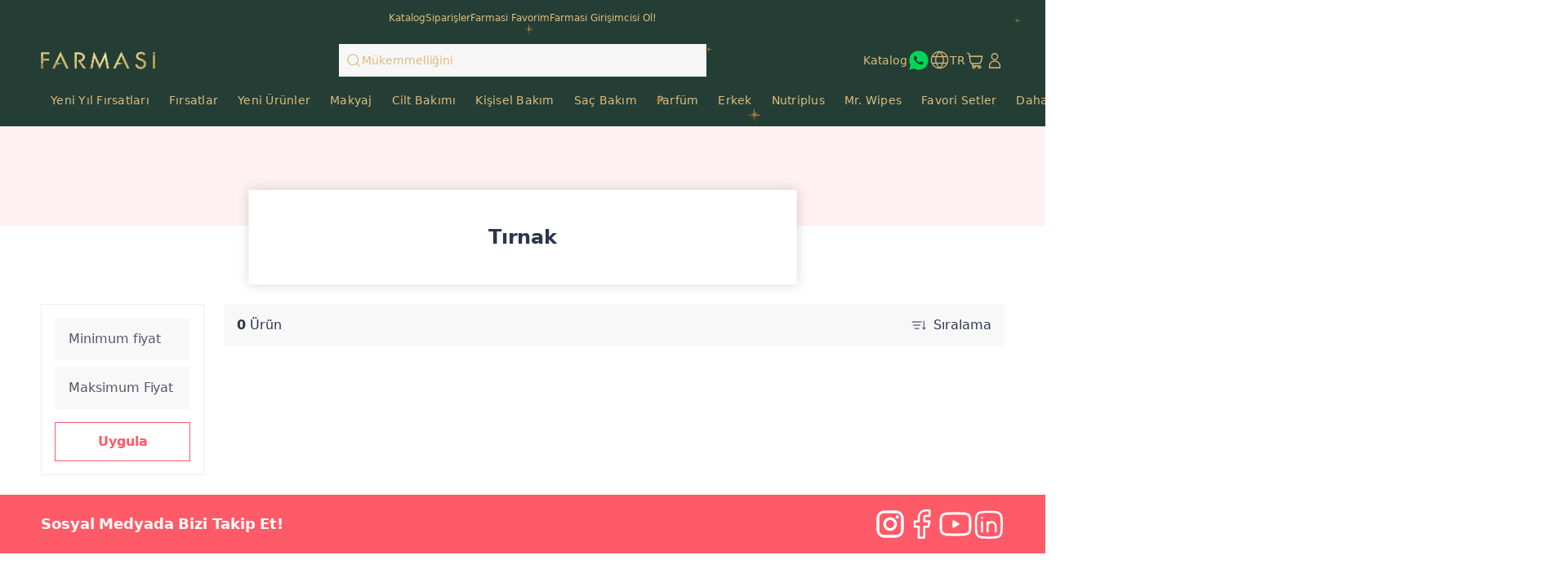

--- FILE ---
content_type: text/html; charset=utf-8
request_url: https://www.farmasi.com.tr/farmasi/product-list/t%C4%B1rnak?cid=4e39a5a3-b187-ee11-83bb-000d3a71539d
body_size: 142176
content:
<!DOCTYPE html><html translate="no" class="notranslate"><head><meta charSet="utf-8"/><link rel="icon" href="https://content-tr.farmasi.com.tr/favicon.ico"/><meta name="viewport" content="width=device-width, user-scalable=no"/><meta property="og:title" content="Farmasi TR - Güzellik. İyi yaşam. Fırsat!"/><meta property="og:type" content="website"/><meta property="og:image" content="https://content-tr.farmasi.com.tr/logo.png?v=3"/><meta property="og:image:width" content="1200"/><meta property="og:image:height" content="630"/><meta name="robots" content="index, follow"/><script id="gtm-script">(function(w,d,s,l,i){w[l]=w[l]||[];w[l].push({'gtm.start':
        new Date().getTime(),event:'gtm.js'});var f=d.getElementsByTagName(s)[0],
        j=d.createElement(s),dl=l!='dataLayer'?'&l='+l:'';j.async=true;j.src=
        'https://www.googletagmanager.com/gtm.js?id='+i+dl;f.parentNode.insertBefore(j,f);
        })(window,document,'script','dataLayer','GTM-NN222VB');</script><script type="application/ld+json">{"@context":"https://schema.org","@type":"CollectionPage","name":"Tırnak","description":"","url":"https://www.farmasi.com.tr/farmasi/product-list/t%C4%B1rnak?cid=4e39a5a3-b187-ee11-83bb-000d3a71539d","mainEntity":{"@type":"ItemList","name":"Tırnak","itemListElement":[]}}</script><title>Farmasi Tırnak Products – Cesur. Güzel. Sen.</title><meta property="og:title" content="Farmasi Tırnak Products – Cesur. Güzel. Sen."/><meta name="description" content="Farmasi makyaj ürünleriyle tarzını yükselt: premium fırçalar, yoğun pigmentler ve cildi besleyen formüllerle her gün kusursuz ve profesyonel bir sonuç için."/><meta property="og:description" content="Farmasi makyaj ürünleriyle tarzını yükselt: premium fırçalar, yoğun pigmentler ve cildi besleyen formüllerle her gün kusursuz ve profesyonel bir sonuç için."/><meta name="next-head-count" content="15"/><link rel="preconnect" href="https://TR-api-gateway-prod.farmasi.com" crossorigin="anonymous"/><link rel="preconnect" href="//farmasitr.api.useinsider.com/ins.js?id=10008383" crossorigin="anonymous"/><meta name="og:url" content="https://www.farmasi.com.tr/farmasi/product-list/t%C4%B1rnak?cid=4e39a5a3-b187-ee11-83bb-000d3a71539d"/><meta name="application-name" content="Farmasi TR"/><meta name="apple-mobile-web-app-title" content="Farmasi TR"/><meta property="og:site_name" content="Farmasi TR"/><link rel="canonical" href="https://www.farmasi.com.tr/farmasi/product-list/t%C4%B1rnak?cid=4e39a5a3-b187-ee11-83bb-000d3a71539d"/><script type="text/javascript"><!-- NREUM: (4) --></script><meta name="google-site-verification" content="wlxwxuB43i4UZE319H9WaUArrF-b0nurngw4LGs4FfI"/><link rel="preload" href="https://content.farmasi.com/js/TR-20251212133725-269070e3-a4e3-436f-8988-a7406d1d37cb/_next/static/css/e22d4852fc7414b9.css" as="style"/><link rel="stylesheet" href="https://content.farmasi.com/js/TR-20251212133725-269070e3-a4e3-436f-8988-a7406d1d37cb/_next/static/css/e22d4852fc7414b9.css" data-n-g=""/><link rel="preload" href="https://content.farmasi.com/js/TR-20251212133725-269070e3-a4e3-436f-8988-a7406d1d37cb/_next/static/css/f926316f472176e9.css" as="style"/><link rel="stylesheet" href="https://content.farmasi.com/js/TR-20251212133725-269070e3-a4e3-436f-8988-a7406d1d37cb/_next/static/css/f926316f472176e9.css" data-n-p=""/><link rel="preload" href="https://content.farmasi.com/js/TR-20251212133725-269070e3-a4e3-436f-8988-a7406d1d37cb/_next/static/css/421f384b2dac8d52.css" as="style"/><link rel="stylesheet" href="https://content.farmasi.com/js/TR-20251212133725-269070e3-a4e3-436f-8988-a7406d1d37cb/_next/static/css/421f384b2dac8d52.css" data-n-p=""/><noscript data-n-css=""></noscript><script defer="" nomodule="" src="https://content.farmasi.com/js/TR-20251212133725-269070e3-a4e3-436f-8988-a7406d1d37cb/_next/static/chunks/polyfills-c67a75d1b6f99dc8.js"></script><script src="https://content.farmasi.com/js/TR-20251212133725-269070e3-a4e3-436f-8988-a7406d1d37cb/_next/static/chunks/webpack-af7df4c28ca16512.js" defer=""></script><script src="https://content.farmasi.com/js/TR-20251212133725-269070e3-a4e3-436f-8988-a7406d1d37cb/_next/static/chunks/framework-fee8a7e75612eda8.js" defer=""></script><script src="https://content.farmasi.com/js/TR-20251212133725-269070e3-a4e3-436f-8988-a7406d1d37cb/_next/static/chunks/main-465aefaa72f9c7fc.js" defer=""></script><script src="https://content.farmasi.com/js/TR-20251212133725-269070e3-a4e3-436f-8988-a7406d1d37cb/_next/static/chunks/pages/_app-6731274a9bb6b6c0.js" defer=""></script><script src="https://content.farmasi.com/js/TR-20251212133725-269070e3-a4e3-436f-8988-a7406d1d37cb/_next/static/chunks/1422-ce59f36cbe397be7.js" defer=""></script><script src="https://content.farmasi.com/js/TR-20251212133725-269070e3-a4e3-436f-8988-a7406d1d37cb/_next/static/chunks/113-832591cfee7e4c01.js" defer=""></script><script src="https://content.farmasi.com/js/TR-20251212133725-269070e3-a4e3-436f-8988-a7406d1d37cb/_next/static/chunks/316-77231493167413c5.js" defer=""></script><script src="https://content.farmasi.com/js/TR-20251212133725-269070e3-a4e3-436f-8988-a7406d1d37cb/_next/static/chunks/8466-11b0a123c092be76.js" defer=""></script><script src="https://content.farmasi.com/js/TR-20251212133725-269070e3-a4e3-436f-8988-a7406d1d37cb/_next/static/chunks/1074-ca9c9d32ad4c0f77.js" defer=""></script><script src="https://content.farmasi.com/js/TR-20251212133725-269070e3-a4e3-436f-8988-a7406d1d37cb/_next/static/chunks/1507-c9e0f0c75c91223b.js" defer=""></script><script src="https://content.farmasi.com/js/TR-20251212133725-269070e3-a4e3-436f-8988-a7406d1d37cb/_next/static/chunks/3613-e2128b768a30d30b.js" defer=""></script><script src="https://content.farmasi.com/js/TR-20251212133725-269070e3-a4e3-436f-8988-a7406d1d37cb/_next/static/chunks/pages/%5Bnickname%5D/product-list/%5BcategoryName%5D-9bd2efad78f266be.js" defer=""></script><script src="https://content.farmasi.com/js/TR-20251212133725-269070e3-a4e3-436f-8988-a7406d1d37cb/_next/static/q87ge-VkwcNnHLvShakpk/_buildManifest.js" defer=""></script><script src="https://content.farmasi.com/js/TR-20251212133725-269070e3-a4e3-436f-8988-a7406d1d37cb/_next/static/q87ge-VkwcNnHLvShakpk/_ssgManifest.js" defer=""></script></head><body class="__className_882c1e"><noscript><iframe src="https://www.googletagmanager.com/ns.html?id=GTM-NN222VB"
      height="0" width="0" style="display:none;visibility:hidden"></iframe></noscript><div id="__next"><div class="styles_layout__M1JA_"><header id="header" class="styles_header__fpulf mb-0" style="width:100vw;position:relative"><div class="styles_headerUpperMenu__UARQH" style="position:relative"><a class="styles_headerUpperMenuItem__Pwvbz" target="_self" data-testid="" hrefLang="" title="/farmasi/content/catalog/holiday-gift-guide" aria-label="/farmasi/content/catalog/holiday-gift-guide" href="/farmasi/content/catalog/holiday-gift-guide"><span class="textThree styles_defaults__ttgfN undefined" style="color:#2d354e" data-testid="" data-value="" data-translation-key="common+header+holidayGift">header.holidayGift</span></a><a class="styles_headerUpperMenuItem__Pwvbz" target="_self" data-testid="" hrefLang="" title="/farmasi/catalog" aria-label="/farmasi/catalog" href="/farmasi/catalog"><span class="textThree styles_defaults__ttgfN undefined" style="color:#2d354e" data-testid="" data-value="" data-translation-key="common+header+catalog">header.catalog</span></a><a class="styles_headerUpperMenuItem__Pwvbz" target="_self" data-testid="" hrefLang="" title="/farmasi/register" aria-label="/farmasi/register" href="/farmasi/register"><span class="textThree styles_defaults__ttgfN undefined" style="color:#2d354e" data-testid="" data-value="" data-translation-key="common+header+orders">header.orders</span></a><a class="styles_headerUpperMenuItem__Pwvbz" target="_self" data-testid="" hrefLang="" title="/farmasi/register" aria-label="/farmasi/register" href="/farmasi/register"><span class="textThree styles_defaults__ttgfN undefined" style="color:#2d354e" data-testid="" data-value="" data-translation-key="common+header+wishlist">header.wishlist</span></a><a class="styles_headerUpperMenuItem__Pwvbz" target="_self" data-testid="" hrefLang="" title="/farmasi/register" aria-label="/farmasi/register" href="/farmasi/register?signUpPreview=true"><span class="textThree styles_defaults__ttgfN undefined" style="color:#2d354e" data-testid="" data-value="" data-translation-key="common+header+becomeAbeautyInfluencer">header.becomeAbeautyInfluencer</span></a></div><div class="styles_headerPlaceholder___6OZ_"></div><div id="headerCategories" class="container styles_headerCategories__VFNSG" style="position:relative"></div></header><main style="width:100vw"><div class="styles_container__2nBfM"><div class="styles_listingBanner___iK5A"><div class="styles_container__sTGOt"><div class="styles_imageContainer__5DdaL styles_imageContainerWithoutImg__H4g_7"><span class="hidden" aria-live="polite" aria-busy="true"><span class="react-loading-skeleton styles_skeleton__fdCly" style="display:block">‌</span></span></div><div class="styles_content__nOzCz" data-testid="listingBannerTitle"><h4 class="styles_title__l5Wk0 styles_defaults__ttgfN undefined" data-testid="" data-value="">Tırnak</h4></div></div></div><div class="container styles_content__oIdqj"><div class="styles_filteringOptions__IF1co false hidden sm:block"><div class="styles_itemContainer___qFc5"><div class="styles_filteringOptionsContent__0MBNv"><div><div class="styles_filteringOptionsPriceInputs__QgdZz"><div><div class="styles_inputGroup__ro902 false false   "><div class="styles_inputContainer__kvPuU undefined"><input type="text" name="minPrice" placeholder="categories.minPrice" class="styles_input__ZqX_f false  " autoComplete="off" data-testid="minPrice" value=""/><label class="styles_floatingLabel__99vA6">categories.minPrice</label></div><div class="styles_iconGroup__d8wY1 undefined"></div></div></div><div><div class="styles_inputGroup__ro902 false false   "><div class="styles_inputContainer__kvPuU undefined"><input type="text" name="maxPrice" placeholder="categories.maxPrice" class="styles_input__ZqX_f false  " autoComplete="off" data-testid="maxPrice" value=""/><label class="styles_floatingLabel__99vA6">categories.maxPrice</label></div><div class="styles_iconGroup__d8wY1 undefined"></div></div></div></div><div><button type="button" class="styles_btn__x0Jp4 styles_btnmedium__Ph4K4 styles_outline__2nNnh styles_block__hHRsB false styles_roundednone__Ei79l " data-testid="applyButton" aria-disabled="false" aria-busy="false" aria-label="categories.apply" title="categories.apply" role="button"><div class="styles_btnContent__LiLSn "><span class="undefined styles_defaults__ttgfN styles_overflowStyles__6otlM" style="-webkit-line-clamp:1" data-testid="buttonText" data-value="" data-translation-key="common+categories+apply">categories.apply</span></div></button></div></div></div></div></div><div class="styles_contentListing__O5YmZ" id="insider_product_list"><div class="styles_header__G2IL9"><div class="styles_title__KP_Gn styles_defaults__ttgfN undefined" data-testid="totalCount" data-value="" data-translation-key="common+categories+productCount">categories.productCount</div><div class="styles_btns__4j6dF"><div class="" id=""><div class="styles_dropdown__1NxXw"><div class="false false   false false false undefined" data-testid="selectPickerToggle"><div class="styles_headerSort__WW4_I"><svg width="20" height="20" viewBox="0 0 24 24" fill="none" xmlns="http://www.w3.org/2000/svg" color="#525767" data-testid="summaryIcon"><path fill-rule="evenodd" clip-rule="evenodd" d="M2.39992 7.67997C2.13483 7.67997 1.91992 7.46507 1.91992 7.19997C1.91992 6.93487 2.13483 6.71997 2.39992 6.71997H15.8399C16.105 6.71997 16.3199 6.93487 16.3199 7.19997C16.3199 7.46507 16.105 7.67997 15.8399 7.67997H2.39992ZM4.32009 12.48C4.05499 12.48 3.84009 12.2651 3.84009 12C3.84009 11.7349 4.05499 11.52 4.32009 11.52H13.9201C14.1852 11.52 14.4001 11.7349 14.4001 12C14.4001 12.2651 14.1852 12.48 13.9201 12.48H4.32009ZM5.76001 16.8C5.76001 17.0651 5.97491 17.28 6.24001 17.28H12C12.2651 17.28 12.48 17.0651 12.48 16.8C12.48 16.5349 12.2651 16.32 12 16.32H6.24001C5.97491 16.32 5.76001 16.5349 5.76001 16.8Z" fill="#525767"></path><path fill-rule="evenodd" clip-rule="evenodd" d="M1.71973 7.20002C1.71973 6.82447 2.02417 6.52002 2.39973 6.52002H15.8397C16.2153 6.52002 16.5197 6.82447 16.5197 7.20002C16.5197 7.57557 16.2153 7.88002 15.8397 7.88002H2.39973C2.02417 7.88002 1.71973 7.57557 1.71973 7.20002ZM2.39973 6.92002C2.24509 6.92002 2.11973 7.04538 2.11973 7.20002C2.11973 7.35466 2.24509 7.48002 2.39973 7.48002H15.8397C15.9944 7.48002 16.1197 7.35466 16.1197 7.20002C16.1197 7.04538 15.9944 6.92002 15.8397 6.92002H2.39973ZM3.63989 12C3.63989 11.6245 3.94434 11.32 4.31989 11.32H13.9199C14.2954 11.32 14.5999 11.6245 14.5999 12C14.5999 12.3756 14.2954 12.68 13.9199 12.68H4.31989C3.94434 12.68 3.63989 12.3756 3.63989 12ZM4.31989 11.72C4.16525 11.72 4.03989 11.8454 4.03989 12C4.03989 12.1547 4.16525 12.28 4.31989 12.28H13.9199C14.0745 12.28 14.1999 12.1547 14.1999 12C14.1999 11.8454 14.0745 11.72 13.9199 11.72H4.31989ZM6.23981 16.52C6.08517 16.52 5.95981 16.6454 5.95981 16.8C5.95981 16.9547 6.08518 17.08 6.23981 17.08H11.9998C12.1545 17.08 12.2798 16.9547 12.2798 16.8C12.2798 16.6454 12.1545 16.52 11.9998 16.52H6.23981ZM5.55981 16.8C5.55981 16.4245 5.86426 16.12 6.23981 16.12H11.9998C12.3754 16.12 12.6798 16.4245 12.6798 16.8C12.6798 17.1756 12.3754 17.48 11.9998 17.48H6.23981C5.86426 17.48 5.55981 17.1756 5.55981 16.8Z" fill="#525767"></path><path d="M20.1603 16.6012L21.2609 15.5006C21.4483 15.3131 21.7522 15.3131 21.9397 15.5006C22.1271 15.688 22.1271 15.992 21.9397 16.1794L20.0197 18.0994C19.8322 18.2869 19.5283 18.2869 19.3409 18.0994L17.4209 16.1794C17.2334 15.992 17.2334 15.688 17.4209 15.5006C17.6083 15.3131 17.9122 15.3131 18.0997 15.5006L19.2003 16.6012V6.24001C19.2003 5.97491 19.4152 5.76001 19.6803 5.76001C19.9454 5.76001 20.1603 5.97491 20.1603 6.24001V16.6012Z" fill="#525767"></path><path fill-rule="evenodd" clip-rule="evenodd" d="M19.6801 5.96006C19.5254 5.96006 19.4001 6.08542 19.4001 6.24006V17.0841L17.9581 15.6421C17.8487 15.5327 17.6714 15.5327 17.5621 15.6421C17.4527 15.7514 17.4527 15.9287 17.5621 16.038L19.4821 17.958C19.5914 18.0674 19.7687 18.0674 19.8781 17.958L21.7981 16.038C21.9074 15.9287 21.9074 15.7514 21.7981 15.6421C21.6887 15.5327 21.5114 15.5327 21.4021 15.6421L19.9601 17.0841V6.24006C19.9601 6.08542 19.8347 5.96006 19.6801 5.96006ZM19.0001 6.24006C19.0001 5.8645 19.3045 5.56006 19.6801 5.56006C20.0556 5.56006 20.3601 5.8645 20.3601 6.24006V16.1184L21.1192 15.3592C21.3848 15.0937 21.8154 15.0937 22.0809 15.3592C22.3465 15.6248 22.3465 16.0553 22.0809 16.3209L20.1609 18.2409C19.8954 18.5064 19.4648 18.5064 19.1992 18.2409L17.2792 16.3209C17.0137 16.0553 17.0137 15.6248 17.2792 15.3592C17.5448 15.0937 17.9754 15.0937 18.2409 15.3592L19.0001 16.1184V6.24006Z" fill="#525767"></path></svg><span class="styles_headerSortText__fV2mo styles_defaults__ttgfN undefined" data-testid="" data-value="" data-translation-key="common+categories+sort">categories.sort</span></div></div></div></div></div></div><div class="styles_loadPreviousBtnContainer__MtaK3"><button type="button" class="styles_btn__x0Jp4 styles_btnmedium__Ph4K4 styles_outline__2nNnh styles_block__hHRsB false styles_roundednone__Ei79l styles_loadPreviousBtn__sBkZw" data-testid="loadPreviousPagesBtn" aria-disabled="false" aria-busy="false" aria-label="categories.loadPreviousPagesBtnText" title="categories.loadPreviousPagesBtnText" role="button"><div class="styles_btnContent__LiLSn "><span class="undefined styles_defaults__ttgfN styles_overflowStyles__6otlM" style="-webkit-line-clamp:1" data-testid="buttonText" data-value="" data-translation-key="common+categories+loadPreviousPagesBtnText">categories.loadPreviousPagesBtnText</span></div></button></div><div class="styles_list__2Y2_O"></div></div></div></div><div class="styles_faq__92rf6"></div></main><footer class="styles_footer__1cZ8q mt-0" style="width:100vw;margin-bottom:0" id="footer"><div class="styles_footerUpper__9QmvR"><div class="container styles_footerUpperContainer__Y2cjv"><span class="styles_footerUpperText__ceGNW styles_defaults__ttgfN undefined" data-testid="" data-value="" data-translation-key="common+footer+followUs">footer.followUs</span><div class="styles_footerUpperLogos__XcPJy"></div></div></div><div class="styles_footerContent__uNWPC"><div class="container styles_footerContentContainer__M4ogT"><div class="styles_footerContentLeft__orpqU"><div class="styles_footerContentLogoContainer__FM6c7"><img width="198" height="83" alt="Farmasi Logo" src="https://content.farmasi.com/js/TR-20251212133725-269070e3-a4e3-436f-8988-a7406d1d37cb/_next/static/media/logo.6986c7a9.svg"/></div><span class="styles_textInvitation__ff4k8 block sm:hidden styles_defaults__ttgfN undefined" data-testid="" data-value="" data-translation-key="common+footer+joinFarmasiMobile">footer.joinFarmasiMobile</span><span class="styles_textInvitation__ff4k8 hidden sm:block styles_defaults__ttgfN undefined" data-testid="" data-value="" data-translation-key="common+footer+joinFarmasi">footer.joinFarmasi</span><div class="styles_footerContentLeftLinks__NJyi9"></div><span class="styles_skeletonCreditCards__ObvGG" aria-live="polite" aria-busy="true"><span class="react-loading-skeleton" style="display:block;width:100px;height:24px">‌</span></span><div class="w-100 mb-4 mt-4 sm:mt-6 sm:w-[255px] undefined"><div class="w-100 flex items-start gap-2 bg-bg100 p-4 hover:bg-bg300 sm:items-center" role="button"><img alt="country flag picture" width="29" height="19" src="https://content.farmasius.com/flag/tr.webp"/><h3 class="text-base font-normal styles_defaults__ttgfN undefined" data-testid="" data-value="">TR</h3></div></div></div><div style="display:grid;grid-template-columns:repeat(1, auto)" class="styles_footerContentMenu__Jr_Cp !hidden sm:!grid"></div><div class="block sm:hidden"><div class="styles_container__BK9qG styles_container__WQBVi" role="presentation"></div></div></div></div><div class="styles_footerBottomBg__JIzUC"><div class="container styles_footerBottom__NC5WI"><div class="hidden sm:block"><span class="textOne styles_defaults__ttgfN undefined" data-testid="" data-value="" data-translation-key="common+footer+allRightsReserved">FARMASİ © footer.allRightsReserved</span><div class="flex styles_poweredByContainer__hAElt"><span class="textThree styles_defaults__ttgfN undefined" data-testid="" data-value="" data-translation-key="common+footer+poweredbyFarmasix">footer.poweredbyFarmasix</span></div></div><div class="styles_footerBottomRight__YZtTp "><div class="styles_footerBottomRightCompanies__1CYCp"></div><div class="block sm:hidden"><span class="textTwo styles_defaults__ttgfN undefined" data-testid="" data-value="" data-translation-key="common+footer+allRightsReserved">FARMASİ © footer.allRightsReserved</span><div class="flex justify-center styles_poweredByContainer__hAElt"><span class="textThree styles_defaults__ttgfN undefined" data-testid="" data-value="" data-translation-key="common+footer+poweredbyFarmasix">footer.poweredbyFarmasix</span></div></div></div></div></div></footer></div><div></div></div><script id="__NEXT_DATA__" type="application/json">{"props":{"initialData":{"headerData":[{"label":"Yeni Yıl Fırsatları","level":0,"crmId":"32bfde96-5bcf-f011-8519-02f716a02c8f","pk":"48004732-af22-4126-a0bf-8efb43e61530","parentPk":null,"parent":null,"image":{"mobileImage":"https://content.farmasi.com/tr-TR/Category/05b09aea-cec3-4b59-909e-bc155df3583c.webp","webImage":"https://content.farmasi.com/tr-TR/Category/4486d241-1c21-4556-ac5f-37f2045f4b3c.webp","menuImage":"https://content.farmasi.com/tr-TR/Category/1735996d-f480-4db4-b349-67bafc0c8ed5.webp"},"url":"","mobileRedirectType":0,"mobileRedirectAddress":null,"isVisibleOn":{"mobile":true,"web":true},"displayOrder":2,"activityType":1,"startDate":null,"endDate":null},{"label":"Fırsatlar","level":0,"crmId":"52fd8666-b087-ee11-83bb-000d3a71539d","pk":"317a1af6-af8a-4b71-a38b-cf198c3debb6","parentPk":null,"parent":null,"image":{"mobileImage":"https://content.farmasi.com/tr-TR/Category/b593ad9f-42c3-4ab4-8179-c36ec84bb0d0.webp","webImage":"https://content.farmasi.com/tr-TR/Category/369b859d-30e8-47ed-aba5-9cb58535a7da.webp","menuImage":"https://content.farmasi.com/tr-TR/Category/1734718d-5596-4ab0-b7ab-020989179fc6.webp"},"url":"","mobileRedirectType":0,"mobileRedirectAddress":null,"isVisibleOn":{"mobile":true,"web":true},"displayOrder":3,"activityType":1,"startDate":null,"endDate":null},{"label":"Yeni Ürünler","level":0,"crmId":"10727e72-b187-ee11-83bb-000d3a71539d","pk":"eea303a8-3645-400b-9db7-1fcde4985a54","parentPk":null,"parent":null,"image":{"mobileImage":"https://content.farmasi.com/tr-TR/Category/b96f5760-f6c3-4ead-8715-92f2d2efe13c.webp","webImage":"https://content.farmasi.com/tr-TR/Category/a7b74b61-0ff6-428d-9c36-06ac30c273b9.webp","menuImage":"https://content.farmasi.com/tr-TR/Category/a7ae1fd0-844b-499b-a362-5d89394b82e7.webp"},"url":"","mobileRedirectType":0,"mobileRedirectAddress":null,"isVisibleOn":{"mobile":true,"web":true},"displayOrder":4,"activityType":1,"startDate":null,"endDate":null},{"label":"Makyaj","level":0,"crmId":"cd9a5c8b-b187-ee11-83bb-000d3a71539d","pk":"7623d2d9-a9be-411e-9313-cb9bd87d8cf8","parentPk":null,"parent":null,"image":{"mobileImage":"https://content.farmasi.com/tr-TR/Category/45d3691b-7df5-4b9a-8b7f-fe4d1a19b12d.webp","webImage":"https://content.farmasi.com/tr-TR/Category/fc40aad6-808f-490c-92d3-44129627f4a9.webp","menuImage":"https://content.farmasi.com/tr-TR/Category/8dba4334-be06-4ecc-b87b-c45c7083a262.webp"},"url":"","mobileRedirectType":0,"mobileRedirectAddress":null,"isVisibleOn":{"mobile":true,"web":true},"displayOrder":5,"activityType":1,"startDate":null,"endDate":null},{"label":"Cilt Bakımı","level":0,"crmId":"b83a5e31-b987-ee11-83bc-000d3a71539d","pk":"59a7d140-40f7-4d49-9b4c-f7bbcc875e99","parentPk":null,"parent":null,"image":{"mobileImage":"https://content.farmasi.com/tr-TR/Category/b574b575-72a9-4736-9116-f7bf0abfe583.webp","webImage":"https://content.farmasi.com/tr-TR/Category/7633807b-34c1-4989-b844-6f5b439374fd.webp","menuImage":"https://content.farmasi.com/tr-TR/Category/e842a95e-d0b1-4cdf-b889-e03ee0d96646.webp"},"url":"","mobileRedirectType":0,"mobileRedirectAddress":null,"isVisibleOn":{"mobile":true,"web":true},"displayOrder":6,"activityType":1,"startDate":null,"endDate":null},{"label":"Kişisel Bakım","level":0,"crmId":"585bbb52-6188-ee11-83bc-000d3a71539d","pk":"828f5d5d-146c-4e2e-8469-c17e4973e80e","parentPk":null,"parent":null,"image":{"mobileImage":"https://content.farmasi.com/tr-TR/Category/e6dac9fc-ede0-43ac-9e7e-e7f347e689d7.webp","webImage":"https://content.farmasi.com/tr-TR/Category/b5ab6fe8-f76a-450a-92fe-b54c947a961e.webp","menuImage":"https://content.farmasi.com/tr-TR/Category/e1db1d88-4ec1-4624-aa29-4f33540c15a5.webp"},"url":"","mobileRedirectType":0,"mobileRedirectAddress":null,"isVisibleOn":{"mobile":true,"web":true},"displayOrder":7,"activityType":1,"startDate":null,"endDate":null},{"label":"Saç Bakım","level":0,"crmId":"988a1667-6788-ee11-83bc-000d3a71539d","pk":"87c8450c-063e-4c23-9268-17da0d253294","parentPk":null,"parent":null,"image":{"mobileImage":"https://content.farmasi.com/tr-TR/Category/42e50bb0-ab61-4801-8b71-1aa2ddcb11c5.webp","webImage":"https://content.farmasi.com/tr-TR/Category/aa9fb61f-ce24-4400-8adf-d5667abca6b7.webp","menuImage":"https://content.farmasi.com/tr-TR/Category/d4376a98-3cde-4cb2-aeb0-b8610edc8e42.webp"},"url":"","mobileRedirectType":0,"mobileRedirectAddress":null,"isVisibleOn":{"mobile":true,"web":true},"displayOrder":8,"activityType":1,"startDate":null,"endDate":null},{"label":"Parfüm","level":0,"crmId":"90bd1c98-6c88-ee11-83bc-000d3a71539d","pk":"46b025c3-094d-4103-8cbf-cf3ebd5ac230","parentPk":null,"parent":null,"image":{"mobileImage":"https://content.farmasi.com/tr-TR/Category/b0ee7c9d-0f42-4454-9ecb-81a3d40fa282.webp","webImage":"https://content.farmasi.com/tr-TR/Category/c3ec51db-c19f-4bd9-b7ca-47606e32a3c5.webp","menuImage":"https://content.farmasi.com/tr-TR/Category/8d98300a-9d61-482c-b964-a3ffff821b96.webp"},"url":"","mobileRedirectType":0,"mobileRedirectAddress":null,"isVisibleOn":{"mobile":true,"web":true},"displayOrder":9,"activityType":1,"startDate":null,"endDate":null},{"label":"Erkek","level":0,"crmId":"6d83def3-2789-ee11-83bc-000d3a71539d","pk":"2bf6c29a-735d-4dfc-8572-2f72793621d6","parentPk":null,"parent":null,"image":{"mobileImage":"https://content.farmasi.com/tr-TR/Category/c32e2d60-8a56-4380-86bd-1c9d30f9754f.webp","webImage":"https://content.farmasi.com/tr-TR/Category/8fc3010f-36f5-4068-9345-8a4c134b9cb1.webp","menuImage":"https://content.farmasi.com/tr-TR/Category/622d1a83-9220-4962-a0d3-afea08a18fba.webp"},"url":"","mobileRedirectType":0,"mobileRedirectAddress":null,"isVisibleOn":{"mobile":true,"web":true},"displayOrder":10,"activityType":1,"startDate":null,"endDate":null},{"label":"Nutriplus","level":0,"crmId":"5b6048b7-2889-ee11-83bc-000d3a71539d","pk":"ec8b0b63-d7f3-4a3c-acfc-b157b2e33e03","parentPk":null,"parent":null,"image":{"mobileImage":"https://content.farmasi.com/tr-TR/Category/d4f7f4cc-4311-43f1-b2be-386e530cdebf.webp","webImage":"https://content.farmasi.com/tr-TR/Category/21defb88-535a-4bdd-a3d9-cfdbef7c792d.webp","menuImage":"https://content.farmasi.com/tr-TR/Category/0e67c817-f37b-419f-93b3-4b645e86280d.webp"},"url":"","mobileRedirectType":0,"mobileRedirectAddress":null,"isVisibleOn":{"mobile":true,"web":true},"displayOrder":11,"activityType":1,"startDate":null,"endDate":null},{"label":"Mr. Wipes","level":0,"crmId":"89422b00-2c89-ee11-83bc-000d3a71539d","pk":"c680c4cb-9ef7-4b33-bd57-75db95bc6c53","parentPk":null,"parent":null,"image":{"mobileImage":"https://content.farmasi.com/tr-TR/Category/3ddc368a-1966-4f0a-a0c0-f32c14d2211d.webp","webImage":"https://content.farmasi.com/tr-TR/Category/eeee1cbb-bee3-4a4f-9cfb-d8cada92de97.webp","menuImage":"https://content.farmasi.com/tr-TR/Category/d6b85683-a843-4026-893d-353dfdfc8e54.webp"},"url":"","mobileRedirectType":0,"mobileRedirectAddress":null,"isVisibleOn":{"mobile":true,"web":true},"displayOrder":12,"activityType":1,"startDate":null,"endDate":null},{"label":"Favori Setler","level":0,"crmId":"6e54f235-2f89-ee11-83bc-000d3a71539d","pk":"8eefb460-56dc-4496-8ef2-bab2e900439e","parentPk":null,"parent":null,"image":{"mobileImage":"https://content.farmasi.com/tr-TR/Category/7204b757-8d61-4662-8ae1-04af448d8dbe.webp","webImage":"https://content.farmasi.com/tr-TR/Category/a2306f5e-378c-4a96-8a93-e58e83819eb8.webp","menuImage":"https://content.farmasi.com/tr-TR/Category/0ae98185-e414-419b-a22f-32c03aa0135f.webp"},"url":"","mobileRedirectType":0,"mobileRedirectAddress":null,"isVisibleOn":{"mobile":true,"web":true},"displayOrder":13,"activityType":1,"startDate":null,"endDate":null},{"label":"Hediye Kartları","level":0,"crmId":"0e128bc5-4b7f-f011-8516-02f716a02c8f","pk":"80d1959d-2866-4195-b9f1-70ecd1e97d72","parentPk":null,"parent":null,"image":{"mobileImage":"https://content.farmasi.com/tr-TR/Category/d744a16a-a6bb-4130-ac3b-e241b733a6bc.webp","webImage":"https://content.farmasi.com/tr-TR/Category/ebc46c11-1cb0-4c42-b58b-9ad60cbf66b3.webp","menuImage":"https://content.farmasi.com/tr-TR/Category/674b4d69-3799-4053-b276-04c480f64f4f.webp"},"url":"","mobileRedirectType":0,"mobileRedirectAddress":null,"isVisibleOn":{"mobile":true,"web":true},"displayOrder":14,"activityType":1,"startDate":null,"endDate":null},{"label":"Aksesuar \u0026 Tester","level":0,"crmId":"7dbfc3e2-2c89-ee11-83bc-000d3a71539d","pk":"45e34a1c-10e0-4be3-b7d0-ce5fd0158a40","parentPk":null,"parent":null,"image":{"mobileImage":"https://content.farmasi.com/tr-TR/Category/14ba462d-9f01-42e4-98c8-2e4fbfd227b0.webp","webImage":"https://content.farmasi.com/tr-TR/Category/2c24f200-82fa-4452-a41b-e13487c8344c.webp","menuImage":"https://content.farmasi.com/tr-TR/Category/82bb293f-1d2c-4ed3-9cbf-cb079564e137.webp"},"url":"","mobileRedirectType":0,"mobileRedirectAddress":null,"isVisibleOn":{"mobile":true,"web":true},"displayOrder":16,"activityType":1,"startDate":null,"endDate":null},{"label":"Glutensiz Ürünler","level":0,"crmId":"916b1851-2f89-ee11-83bc-000d3a71539d","pk":"d9b35452-1513-4792-93fe-361f5d6f29cd","parentPk":null,"parent":null,"image":{"mobileImage":"https://content.farmasi.com/tr-TR/Category/f3f242e1-254d-45c9-a672-4c923ccfdfa0.webp","webImage":"https://content.farmasi.com/tr-TR/Category/eaf19a94-19a9-471c-9ce8-89084181d240.webp","menuImage":"https://content.farmasi.com/tr-TR/Category/3779901f-4ca6-46d1-8de8-f4e5577dfea1.webp"},"url":"","mobileRedirectType":0,"mobileRedirectAddress":null,"isVisibleOn":{"mobile":true,"web":true},"displayOrder":17,"activityType":1,"startDate":null,"endDate":null},{"label":"Ağız Bakım","level":1,"crmId":"65209866-6188-ee11-83bc-000d3a71539d","pk":"1e707ea4-7b7e-40fd-991c-cf4ee871f5d0","parentPk":"828f5d5d-146c-4e2e-8469-c17e4973e80e","parent":"Kişisel Bakım","image":{"mobileImage":"https://content.farmasi.com/tr-TR/Category/454a3082-ad19-4a3f-b038-e43ae986a4c2.webp","webImage":"https://content.farmasi.com/tr-TR/Category/083fe7f8-b228-418b-b66c-8dbf17923ccc.webp","menuImage":"https://content.farmasi.com/tr-TR/Category/8d54539b-b166-40fc-96c4-a7d7192009e8.webp"},"url":"","mobileRedirectType":0,"mobileRedirectAddress":null,"isVisibleOn":{"mobile":true,"web":true},"displayOrder":0,"activityType":1,"startDate":null,"endDate":null},{"label":"Seriye Göre","level":1,"crmId":"005b7dee-b987-ee11-83bc-000d3a71539d","pk":"6f76dc0d-ba94-4510-9a7a-cc2334766ea5","parentPk":"59a7d140-40f7-4d49-9b4c-f7bbcc875e99","parent":"Cilt Bakımı","image":{"mobileImage":null,"webImage":null,"menuImage":null},"url":"","mobileRedirectType":0,"mobileRedirectAddress":null,"isVisibleOn":{"mobile":true,"web":true},"displayOrder":0,"activityType":1,"startDate":null,"endDate":null},{"label":"Çamaşır Yıkama","level":1,"crmId":"a76eb80c-2c89-ee11-83bc-000d3a71539d","pk":"2902b08e-885f-4ae2-b0bc-a8ed80cb2be5","parentPk":"c680c4cb-9ef7-4b33-bd57-75db95bc6c53","parent":"Mr. Wipes","image":{"mobileImage":null,"webImage":null,"menuImage":null},"url":null,"mobileRedirectType":0,"mobileRedirectAddress":null,"isVisibleOn":{"mobile":true,"web":true},"displayOrder":0,"activityType":1,"startDate":null,"endDate":null},{"label":"Seriye Göre","level":1,"crmId":"4a523779-6788-ee11-83bc-000d3a71539d","pk":"89ba0d3b-bf4f-4711-871b-e9ac79dad617","parentPk":"87c8450c-063e-4c23-9268-17da0d253294","parent":"Saç Bakım","image":{"mobileImage":"https://content.farmasi.com/tr-TR/Category/b476f695-a756-47a4-8375-fb0e3bde6d9b.webp","webImage":"https://content.farmasi.com/tr-TR/Category/428f125a-6cb7-4479-af5b-0ee5a000de37.webp","menuImage":"https://content.farmasi.com/tr-TR/Category/9effd2bc-e27c-40d5-921d-7ffc474a299f.webp"},"url":"","mobileRedirectType":0,"mobileRedirectAddress":null,"isVisibleOn":{"mobile":true,"web":true},"displayOrder":0,"activityType":1,"startDate":null,"endDate":null},{"label":"Kişisel Bakım","level":1,"crmId":"9180a400-2889-ee11-83bc-000d3a71539d","pk":"92d7a7af-ed6e-4037-ae6a-bafadc99134e","parentPk":"2bf6c29a-735d-4dfc-8572-2f72793621d6","parent":"Erkek","image":{"mobileImage":null,"webImage":null,"menuImage":null},"url":null,"mobileRedirectType":0,"mobileRedirectAddress":null,"isVisibleOn":{"mobile":true,"web":true},"displayOrder":0,"activityType":1,"startDate":null,"endDate":null},{"label":"Kadın","level":1,"crmId":"ffa316a4-6c88-ee11-83bc-000d3a71539d","pk":"a87278bd-961b-4084-bf62-09f8ade4a4d6","parentPk":"46b025c3-094d-4103-8cbf-cf3ebd5ac230","parent":"Parfüm","image":{"mobileImage":null,"webImage":null,"menuImage":null},"url":null,"mobileRedirectType":0,"mobileRedirectAddress":null,"isVisibleOn":{"mobile":true,"web":true},"displayOrder":0,"activityType":1,"startDate":null,"endDate":null},{"label":"Yüz","level":1,"crmId":"06fca59d-b187-ee11-83bb-000d3a71539d","pk":"fa702922-b7a4-458c-80bd-2788ec2e576a","parentPk":"7623d2d9-a9be-411e-9313-cb9bd87d8cf8","parent":"Makyaj","image":{"mobileImage":"https://content.farmasi.com/tr-TR/Category/2b193e6a-8a54-4893-89a7-408ada0924ee.webp","webImage":"https://content.farmasi.com/tr-TR/Category/c7e497e3-9c32-43b6-a9c2-32b492c97538.webp","menuImage":"https://content.farmasi.com/tr-TR/Category/5d578abd-c72a-4997-8d12-f65549954ebb.webp"},"url":"","mobileRedirectType":0,"mobileRedirectAddress":null,"isVisibleOn":{"mobile":true,"web":true},"displayOrder":0,"activityType":1,"startDate":null,"endDate":null},{"label":"Kilo Kontrol","level":1,"crmId":"597c0bcc-2889-ee11-83bc-000d3a71539d","pk":"ca06676c-24cd-4cc3-a28d-0894ced10bb1","parentPk":"ec8b0b63-d7f3-4a3c-acfc-b157b2e33e03","parent":"Nutriplus","image":{"mobileImage":"https://content.farmasi.com/tr-TR/Category/d4a66a7a-461d-4231-ae36-4579066b3ba7.webp","webImage":"https://content.farmasi.com/tr-TR/Category/2cdc82bf-f273-4478-a105-a004573ffdca.webp","menuImage":"https://content.farmasi.com/tr-TR/Category/c2241d37-1a13-4d9f-bea7-0afbf36afacc.webp"},"url":"","mobileRedirectType":0,"mobileRedirectAddress":null,"isVisibleOn":{"mobile":true,"web":true},"displayOrder":0,"activityType":1,"startDate":null,"endDate":null},{"label":"Aksesuar","level":1,"crmId":"6e37c3e8-2c89-ee11-83bc-000d3a71539d","pk":"09b39e92-ddae-4ab0-9510-e0bf27efbb93","parentPk":"45e34a1c-10e0-4be3-b7d0-ce5fd0158a40","parent":"Aksesuar \u0026 Tester","image":{"mobileImage":null,"webImage":null,"menuImage":null},"url":"","mobileRedirectType":0,"mobileRedirectAddress":null,"isVisibleOn":{"mobile":true,"web":true},"displayOrder":0,"activityType":1,"startDate":null,"endDate":null},{"label":"Tester","level":1,"crmId":"34b595ef-2c89-ee11-83bc-000d3a71539d","pk":"e8a28b2f-aa8f-466d-b9c5-97241db27826","parentPk":"45e34a1c-10e0-4be3-b7d0-ce5fd0158a40","parent":"Aksesuar \u0026 Tester","image":{"mobileImage":null,"webImage":null,"menuImage":null},"url":null,"mobileRedirectType":0,"mobileRedirectAddress":null,"isVisibleOn":{"mobile":true,"web":true},"displayOrder":1,"activityType":1,"startDate":null,"endDate":null},{"label":"Erkek","level":1,"crmId":"f75c2caa-6c88-ee11-83bc-000d3a71539d","pk":"3dbe1d90-b66f-41aa-bf4e-4d650c8dfb31","parentPk":"46b025c3-094d-4103-8cbf-cf3ebd5ac230","parent":"Parfüm","image":{"mobileImage":null,"webImage":null,"menuImage":null},"url":null,"mobileRedirectType":0,"mobileRedirectAddress":null,"isVisibleOn":{"mobile":true,"web":true},"displayOrder":1,"activityType":1,"startDate":null,"endDate":null},{"label":"Shake","level":1,"crmId":"7e7c0bcc-2889-ee11-83bc-000d3a71539d","pk":"1f985bfb-3b61-426a-80d5-6e89ee2907e1","parentPk":"ec8b0b63-d7f3-4a3c-acfc-b157b2e33e03","parent":"Nutriplus","image":{"mobileImage":"https://content.farmasi.com/tr-TR/Category/8eb0daf3-0b5f-47d2-b099-53d5beb9e74c.webp","webImage":"https://content.farmasi.com/tr-TR/Category/faa0bb29-3b3f-4f85-91e2-74b4c84d6253.webp","menuImage":"https://content.farmasi.com/tr-TR/Category/eaff5685-50a4-4f9a-84ce-98585186baaa.webp"},"url":"","mobileRedirectType":0,"mobileRedirectAddress":null,"isVisibleOn":{"mobile":true,"web":true},"displayOrder":1,"activityType":1,"startDate":null,"endDate":null},{"label":"Saç Şekillendirme","level":1,"crmId":"4286377f-6788-ee11-83bc-000d3a71539d","pk":"67dc9b7a-31ae-4000-88d9-a4d2f5acd7bf","parentPk":"87c8450c-063e-4c23-9268-17da0d253294","parent":"Saç Bakım","image":{"mobileImage":null,"webImage":null,"menuImage":null},"url":"","mobileRedirectType":0,"mobileRedirectAddress":null,"isVisibleOn":{"mobile":true,"web":true},"displayOrder":1,"activityType":1,"startDate":null,"endDate":null},{"label":"Göz","level":1,"crmId":"8ffca59d-b187-ee11-83bb-000d3a71539d","pk":"9cabecce-2d42-4feb-a4ae-04803e728fe5","parentPk":"7623d2d9-a9be-411e-9313-cb9bd87d8cf8","parent":"Makyaj","image":{"mobileImage":"https://content.farmasi.com/tr-TR/Category/f1d253ed-0223-4fd4-bc1d-068337c44baa.webp","webImage":"https://content.farmasi.com/tr-TR/Category/905484bf-9dba-44ad-99c2-110c9bac5138.webp","menuImage":"https://content.farmasi.com/tr-TR/Category/feee5b22-ce69-450f-9a0f-769c382f32d7.webp"},"url":"","mobileRedirectType":0,"mobileRedirectAddress":null,"isVisibleOn":{"mobile":true,"web":true},"displayOrder":1,"activityType":1,"startDate":null,"endDate":null},{"label":"Bulaşık Yıkama","level":1,"crmId":"12ca5e14-2c89-ee11-83bc-000d3a71539d","pk":"ebb21413-154d-44c0-a663-07c8407a3172","parentPk":"c680c4cb-9ef7-4b33-bd57-75db95bc6c53","parent":"Mr. Wipes","image":{"mobileImage":null,"webImage":null,"menuImage":null},"url":null,"mobileRedirectType":0,"mobileRedirectAddress":null,"isVisibleOn":{"mobile":true,"web":true},"displayOrder":1,"activityType":1,"startDate":null,"endDate":null},{"label":"Vücut Bakım","level":1,"crmId":"6d209866-6188-ee11-83bc-000d3a71539d","pk":"3f54bae7-428a-4a3f-8324-2fee4276a6c1","parentPk":"828f5d5d-146c-4e2e-8469-c17e4973e80e","parent":"Kişisel Bakım","image":{"mobileImage":null,"webImage":null,"menuImage":null},"url":"","mobileRedirectType":0,"mobileRedirectAddress":null,"isVisibleOn":{"mobile":true,"web":true},"displayOrder":1,"activityType":1,"startDate":null,"endDate":null},{"label":"Saç Bakım","level":1,"crmId":"9980a400-2889-ee11-83bc-000d3a71539d","pk":"832e0d9d-8742-4c92-b70e-f0cadee1490e","parentPk":"2bf6c29a-735d-4dfc-8572-2f72793621d6","parent":"Erkek","image":{"mobileImage":null,"webImage":null,"menuImage":null},"url":null,"mobileRedirectType":0,"mobileRedirectAddress":null,"isVisibleOn":{"mobile":true,"web":true},"displayOrder":1,"activityType":1,"startDate":null,"endDate":null},{"label":"Kategoriye Göre","level":1,"crmId":"0b5b7dee-b987-ee11-83bc-000d3a71539d","pk":"90df721c-c249-4063-a675-258b61daa023","parentPk":"59a7d140-40f7-4d49-9b4c-f7bbcc875e99","parent":"Cilt Bakımı","image":{"mobileImage":null,"webImage":null,"menuImage":null},"url":"","mobileRedirectType":0,"mobileRedirectAddress":null,"isVisibleOn":{"mobile":true,"web":true},"displayOrder":1,"activityType":1,"startDate":null,"endDate":null},{"label":"Parfüm","level":1,"crmId":"9be29f06-2889-ee11-83bc-000d3a71539d","pk":"8c13b1b2-d538-4616-a1d1-1c76cb72b3ea","parentPk":"2bf6c29a-735d-4dfc-8572-2f72793621d6","parent":"Erkek","image":{"mobileImage":null,"webImage":null,"menuImage":null},"url":null,"mobileRedirectType":0,"mobileRedirectAddress":null,"isVisibleOn":{"mobile":true,"web":true},"displayOrder":2,"activityType":1,"startDate":null,"endDate":null},{"label":"Genel Temizlik","level":1,"crmId":"15ca5e14-2c89-ee11-83bc-000d3a71539d","pk":"91148722-0203-4ea8-a811-a881d9494c7e","parentPk":"c680c4cb-9ef7-4b33-bd57-75db95bc6c53","parent":"Mr. Wipes","image":{"mobileImage":null,"webImage":null,"menuImage":null},"url":null,"mobileRedirectType":0,"mobileRedirectAddress":null,"isVisibleOn":{"mobile":true,"web":true},"displayOrder":2,"activityType":1,"startDate":null,"endDate":null},{"label":"Cilt Sorununa Göre","level":1,"crmId":"80697cf4-b987-ee11-83bc-000d3a71539d","pk":"701181cf-b090-4555-9937-5854477a1071","parentPk":"59a7d140-40f7-4d49-9b4c-f7bbcc875e99","parent":"Cilt Bakımı","image":{"mobileImage":null,"webImage":null,"menuImage":null},"url":"","mobileRedirectType":0,"mobileRedirectAddress":null,"isVisibleOn":{"mobile":true,"web":true},"displayOrder":2,"activityType":1,"startDate":null,"endDate":null},{"label":"Spreyler","level":1,"crmId":"7586377f-6788-ee11-83bc-000d3a71539d","pk":"7191ecf2-ac63-430a-b7e7-7f67fb58ba6a","parentPk":"87c8450c-063e-4c23-9268-17da0d253294","parent":"Saç Bakım","image":{"mobileImage":null,"webImage":null,"menuImage":null},"url":"","mobileRedirectType":0,"mobileRedirectAddress":null,"isVisibleOn":{"mobile":true,"web":true},"displayOrder":2,"activityType":1,"startDate":null,"endDate":null},{"label":"Çay \u0026 Kahveler","level":1,"crmId":"8d7c0bcc-2889-ee11-83bc-000d3a71539d","pk":"3d1b3152-0fcd-479f-b9c7-0bd777991d1d","parentPk":"ec8b0b63-d7f3-4a3c-acfc-b157b2e33e03","parent":"Nutriplus","image":{"mobileImage":"https://content.farmasi.com/tr-TR/Category/a7402cc7-055c-477b-818f-fae03372145b.webp","webImage":"https://content.farmasi.com/tr-TR/Category/8ca89855-9cab-4bb5-8661-1e93e6cf34e8.webp","menuImage":"https://content.farmasi.com/tr-TR/Category/2581ccd2-c3d7-4fa5-bd9f-eb80c8874898.webp"},"url":"","mobileRedirectType":0,"mobileRedirectAddress":null,"isVisibleOn":{"mobile":true,"web":true},"displayOrder":2,"activityType":1,"startDate":null,"endDate":null},{"label":"Dudak","level":1,"crmId":"1c39a5a3-b187-ee11-83bb-000d3a71539d","pk":"edc0b3cb-9aa3-4326-8147-093a7b90a143","parentPk":"7623d2d9-a9be-411e-9313-cb9bd87d8cf8","parent":"Makyaj","image":{"mobileImage":"https://content.farmasi.com/tr-TR/Category/6c627bbe-e47e-4594-8fe3-44246c3419f7.webp","webImage":"https://content.farmasi.com/tr-TR/Category/0bbfafb6-5aaa-44b3-9644-b001feea3e9a.webp","menuImage":"https://content.farmasi.com/tr-TR/Category/07336d8d-f7f1-48e1-92ac-2d38e01d0f72.webp"},"url":"","mobileRedirectType":0,"mobileRedirectAddress":null,"isVisibleOn":{"mobile":true,"web":true},"displayOrder":2,"activityType":1,"startDate":null,"endDate":null},{"label":"Deodorant \u0026 Roll On","level":1,"crmId":"71209866-6188-ee11-83bc-000d3a71539d","pk":"cb621f88-7840-45d8-85fa-63757cef4d6b","parentPk":"828f5d5d-146c-4e2e-8469-c17e4973e80e","parent":"Kişisel Bakım","image":{"mobileImage":null,"webImage":null,"menuImage":null},"url":"","mobileRedirectType":0,"mobileRedirectAddress":null,"isVisibleOn":{"mobile":true,"web":true},"displayOrder":2,"activityType":1,"startDate":null,"endDate":null},{"label":"Vitaminler","level":1,"crmId":"fc3a92d2-2889-ee11-83bc-000d3a71539d","pk":"667d7164-fc5a-43b8-921f-dee72668d03c","parentPk":"ec8b0b63-d7f3-4a3c-acfc-b157b2e33e03","parent":"Nutriplus","image":{"mobileImage":"https://content.farmasi.com/tr-TR/Category/439dc498-4f50-41e1-a226-27c8b9e53ec3.webp","webImage":"https://content.farmasi.com/tr-TR/Category/a4c22425-fa58-4f3c-b98b-2df7d17f155a.webp","menuImage":"https://content.farmasi.com/tr-TR/Category/a943448d-79c0-44c5-be11-ed682885d10c.webp"},"url":"","mobileRedirectType":0,"mobileRedirectAddress":null,"isVisibleOn":{"mobile":true,"web":true},"displayOrder":3,"activityType":1,"startDate":null,"endDate":null},{"label":"Masaj \u0026 Rahatlama","level":1,"crmId":"8771186d-6188-ee11-83bc-000d3a71539d","pk":"d1f7af44-dfa7-4a08-844d-b8e28e3300de","parentPk":"828f5d5d-146c-4e2e-8469-c17e4973e80e","parent":"Kişisel Bakım","image":{"mobileImage":null,"webImage":null,"menuImage":null},"url":"","mobileRedirectType":0,"mobileRedirectAddress":null,"isVisibleOn":{"mobile":true,"web":true},"displayOrder":3,"activityType":1,"startDate":null,"endDate":null},{"label":"Serumlar \u0026 Bakım Yağları","level":1,"crmId":"39d3ac85-6788-ee11-83bc-000d3a71539d","pk":"9ae4888c-693a-45ec-a2ca-42fd212a5918","parentPk":"87c8450c-063e-4c23-9268-17da0d253294","parent":"Saç Bakım","image":{"mobileImage":"https://content.farmasi.com/tr-TR/Category/02330935-8bae-4a46-bacc-c9ff522ba0f9.webp","webImage":"https://content.farmasi.com/tr-TR/Category/c81f8319-6e74-4bee-bca3-8ddbcd5ca3e9.webp","menuImage":"https://content.farmasi.com/tr-TR/Category/cadff204-ed7e-40fb-b546-b1e913832145.webp"},"url":"","mobileRedirectType":0,"mobileRedirectAddress":null,"isVisibleOn":{"mobile":true,"web":true},"displayOrder":3,"activityType":1,"startDate":null,"endDate":null},{"label":"Tırnak","level":1,"crmId":"4e39a5a3-b187-ee11-83bb-000d3a71539d","pk":"e79d4301-1cd3-440a-879e-690dedec8cb8","parentPk":"7623d2d9-a9be-411e-9313-cb9bd87d8cf8","parent":"Makyaj","image":{"mobileImage":null,"webImage":null,"menuImage":null},"url":null,"mobileRedirectType":0,"mobileRedirectAddress":null,"isVisibleOn":{"mobile":true,"web":true},"displayOrder":3,"activityType":1,"startDate":null,"endDate":null},{"label":"Masculine Serisi","level":1,"crmId":"aa5422aa-0ff0-ee11-8495-02f716a02c8f","pk":"f8ab14a8-7ed0-407d-ab13-09e3bc2e1f8b","parentPk":"2bf6c29a-735d-4dfc-8572-2f72793621d6","parent":"Erkek","image":{"mobileImage":null,"webImage":null,"menuImage":null},"url":null,"mobileRedirectType":0,"mobileRedirectAddress":null,"isVisibleOn":{"mobile":true,"web":true},"displayOrder":3,"activityType":1,"startDate":null,"endDate":null},{"label":"Kolajen","level":1,"crmId":"0d3b92d2-2889-ee11-83bc-000d3a71539d","pk":"2569cf50-a0da-4751-b25d-97df182bc3eb","parentPk":"ec8b0b63-d7f3-4a3c-acfc-b157b2e33e03","parent":"Nutriplus","image":{"mobileImage":"https://content.farmasi.com/tr-TR/Category/807b2a06-f104-4dd0-80d4-80f0d26be296.webp","webImage":"https://content.farmasi.com/tr-TR/Category/4ef72b16-f713-4440-8da0-8e6bc8e32e5c.webp","menuImage":"https://content.farmasi.com/tr-TR/Category/cd293cbb-a6ac-4471-b964-f43ff82750b7.webp"},"url":"","mobileRedirectType":0,"mobileRedirectAddress":null,"isVisibleOn":{"mobile":true,"web":true},"displayOrder":4,"activityType":1,"startDate":null,"endDate":null},{"label":"Makyaj Temizleme","level":1,"crmId":"7e49a2a9-b187-ee11-83bb-000d3a71539d","pk":"28e66692-349c-4a07-8300-11f3c1f0465e","parentPk":"7623d2d9-a9be-411e-9313-cb9bd87d8cf8","parent":"Makyaj","image":{"mobileImage":null,"webImage":null,"menuImage":null},"url":null,"mobileRedirectType":0,"mobileRedirectAddress":null,"isVisibleOn":{"mobile":true,"web":true},"displayOrder":4,"activityType":1,"startDate":null,"endDate":null},{"label":"Kremler \u0026 Maskeler","level":1,"crmId":"5ad3ac85-6788-ee11-83bc-000d3a71539d","pk":"d0b22907-c101-498d-a7f2-c67f3fc469ef","parentPk":"87c8450c-063e-4c23-9268-17da0d253294","parent":"Saç Bakım","image":{"mobileImage":"https://content.farmasi.com/tr-TR/Category/6d549eea-9c06-4d25-a106-93e52cda5992.webp","webImage":"https://content.farmasi.com/tr-TR/Category/f2c200d0-39a2-4b17-aea2-c2114a57eb0f.webp","menuImage":"https://content.farmasi.com/tr-TR/Category/47e6558c-ffbc-494f-aea2-f7255d0acb23.webp"},"url":"","mobileRedirectType":0,"mobileRedirectAddress":null,"isVisibleOn":{"mobile":true,"web":true},"displayOrder":4,"activityType":1,"startDate":null,"endDate":null},{"label":"Güzellik","level":1,"crmId":"103b92d2-2889-ee11-83bc-000d3a71539d","pk":"11d056cf-14f7-412d-8b25-e5f2032930dd","parentPk":"ec8b0b63-d7f3-4a3c-acfc-b157b2e33e03","parent":"Nutriplus","image":{"mobileImage":"https://content.farmasi.com/tr-TR/Category/b6b570f0-ccbb-424d-98ec-7d2f6d4cc389.webp","webImage":"https://content.farmasi.com/tr-TR/Category/1a91aaba-70da-4e5d-aae9-0d965939a48c.webp","menuImage":"https://content.farmasi.com/tr-TR/Category/e903b9ad-aab9-4d6b-9762-10703a2398dc.webp"},"url":"","mobileRedirectType":0,"mobileRedirectAddress":null,"isVisibleOn":{"mobile":true,"web":true},"displayOrder":5,"activityType":1,"startDate":null,"endDate":null},{"label":"Şampuanlar","level":1,"crmId":"bff8428c-6788-ee11-83bc-000d3a71539d","pk":"301c67ee-ff25-4068-9a29-06e2e1cf6ec1","parentPk":"87c8450c-063e-4c23-9268-17da0d253294","parent":"Saç Bakım","image":{"mobileImage":null,"webImage":null,"menuImage":null},"url":"","mobileRedirectType":0,"mobileRedirectAddress":null,"isVisibleOn":{"mobile":true,"web":true},"displayOrder":5,"activityType":1,"startDate":null,"endDate":null},{"label":"Genel Sağlık","level":1,"crmId":"4e6eabd9-2889-ee11-83bc-000d3a71539d","pk":"1970125e-e62d-439c-8b80-a70f8617fafb","parentPk":"ec8b0b63-d7f3-4a3c-acfc-b157b2e33e03","parent":"Nutriplus","image":{"mobileImage":"https://content.farmasi.com/tr-TR/Category/af029b2c-7767-48b3-85ef-a107776ecd50.webp","webImage":"https://content.farmasi.com/tr-TR/Category/478c4735-33c0-4023-8a50-32218b5b461e.webp","menuImage":"https://content.farmasi.com/tr-TR/Category/221ad19f-ba1a-4b69-92e4-b166d0b5996b.webp"},"url":"","mobileRedirectType":0,"mobileRedirectAddress":null,"isVisibleOn":{"mobile":true,"web":true},"displayOrder":6,"activityType":1,"startDate":null,"endDate":null},{"label":"Saç Boyaları","level":1,"crmId":"a139d6e0-ba12-ef11-8497-02f716a02c8f","pk":"0d670787-15b0-4a69-8bb4-0b4c43384097","parentPk":"87c8450c-063e-4c23-9268-17da0d253294","parent":"Saç Bakım","image":{"mobileImage":null,"webImage":null,"menuImage":null},"url":"","mobileRedirectType":0,"mobileRedirectAddress":null,"isVisibleOn":{"mobile":true,"web":true},"displayOrder":6,"activityType":1,"startDate":null,"endDate":null},{"label":"Özel Takviyeler","level":1,"crmId":"516eabd9-2889-ee11-83bc-000d3a71539d","pk":"1cb51d22-dbb9-4666-af37-2b3410ba618c","parentPk":"ec8b0b63-d7f3-4a3c-acfc-b157b2e33e03","parent":"Nutriplus","image":{"mobileImage":"https://content.farmasi.com/tr-TR/Category/17ef33b4-053f-480f-9741-12c6c0530b05.webp","webImage":"https://content.farmasi.com/tr-TR/Category/4c05bcc4-b923-4fd3-b1b8-90ee5d2be00a.webp","menuImage":"https://content.farmasi.com/tr-TR/Category/31e8caf3-6238-41f8-a24c-d4e0f7fae91c.webp"},"url":"","mobileRedirectType":0,"mobileRedirectAddress":null,"isVisibleOn":{"mobile":true,"web":true},"displayOrder":7,"activityType":1,"startDate":null,"endDate":null},{"label":"Gummy","level":1,"crmId":"15f86919-6ba5-ee11-8480-02f716a02c8f","pk":"11c2ae38-19c9-4e9d-b979-5df3b24e2b64","parentPk":"ec8b0b63-d7f3-4a3c-acfc-b157b2e33e03","parent":"Nutriplus","image":{"mobileImage":"https://content.farmasi.com/tr-TR/Category/b3f5913a-8496-4cd8-a78e-8c41c13755a4.webp","webImage":"https://content.farmasi.com/tr-TR/Category/4d7a5871-1043-4c05-8e76-e2bba8f19bef.webp","menuImage":"https://content.farmasi.com/tr-TR/Category/6275eab2-47b1-4217-b6d2-3e892b4e6173.webp"},"url":"","mobileRedirectType":0,"mobileRedirectAddress":null,"isVisibleOn":{"mobile":true,"web":true},"displayOrder":8,"activityType":1,"startDate":null,"endDate":null},{"label":"Elde Yıkama Bulaşık Sıvısı","level":2,"crmId":"ab52dc29-2c89-ee11-83bc-000d3a71539d","pk":"5feed1d0-4012-409b-ba2d-7898f07b604d","parentPk":"ebb21413-154d-44c0-a663-07c8407a3172","parent":"Bulaşık Yıkama","image":{"mobileImage":null,"webImage":null,"menuImage":null},"url":null,"mobileRedirectType":0,"mobileRedirectAddress":null,"isVisibleOn":{"mobile":true,"web":true},"displayOrder":0,"activityType":1,"startDate":null,"endDate":null},{"label":"Leke Çıkarıcı","level":2,"crmId":"89f1921a-2c89-ee11-83bc-000d3a71539d","pk":"78e011b4-509b-4bc7-b23a-6afe394abf0b","parentPk":"2902b08e-885f-4ae2-b0bc-a8ed80cb2be5","parent":"Çamaşır Yıkama","image":{"mobileImage":null,"webImage":null,"menuImage":null},"url":null,"mobileRedirectType":0,"mobileRedirectAddress":null,"isVisibleOn":{"mobile":true,"web":true},"displayOrder":0,"activityType":1,"startDate":null,"endDate":null},{"label":"Masaj Kremi ve Masaj Jelleri","level":2,"crmId":"48fb34a8-6188-ee11-83bc-000d3a71539d","pk":"c3389fe6-e056-42ea-927e-92c647c3339e","parentPk":"d1f7af44-dfa7-4a08-844d-b8e28e3300de","parent":"Masaj \u0026 Rahatlama","image":{"mobileImage":null,"webImage":null,"menuImage":null},"url":null,"mobileRedirectType":0,"mobileRedirectAddress":null,"isVisibleOn":{"mobile":true,"web":true},"displayOrder":0,"activityType":1,"startDate":null,"endDate":null},{"label":"Yüz Temizleyiciler","level":2,"crmId":"dc17e412-ba87-ee11-83bc-000d3a71539d","pk":"57666437-083d-478f-8630-01b55ae8f693","parentPk":"90df721c-c249-4063-a675-258b61daa023","parent":"Kategoriye Göre","image":{"mobileImage":"https://content.farmasi.com/tr-TR/Category/4afedd45-5162-4683-9883-be77c4efb4da.webp","webImage":"https://content.farmasi.com/tr-TR/Category/caff555e-0352-40fb-a682-e846e6e90de7.webp","menuImage":"https://content.farmasi.com/tr-TR/Category/96410684-2e69-46c4-90f5-d5c162c8feff.webp"},"url":"","mobileRedirectType":0,"mobileRedirectAddress":null,"isVisibleOn":{"mobile":true,"web":true},"displayOrder":0,"activityType":1,"startDate":null,"endDate":null},{"label":"Akne ve Gözenek Karşıtı Bakım","level":2,"crmId":"d03dd624-ba87-ee11-83bc-000d3a71539d","pk":"d769cd28-67ba-4b5d-a1e1-744e8e0c0e7b","parentPk":"701181cf-b090-4555-9937-5854477a1071","parent":"Cilt Sorununa Göre","image":{"mobileImage":"https://content.farmasi.com/tr-TR/Category/7dddcd08-b613-432e-a699-0d6e10f551ef.webp","webImage":"https://content.farmasi.com/tr-TR/Category/0425dc4f-8c90-45f7-be54-164206bf556f.webp","menuImage":"https://content.farmasi.com/tr-TR/Category/5bb8fffb-46eb-4d0b-8334-f1d507d9055e.webp"},"url":"","mobileRedirectType":0,"mobileRedirectAddress":null,"isVisibleOn":{"mobile":true,"web":true},"displayOrder":0,"activityType":1,"startDate":null,"endDate":null},{"label":"Fondöten","level":2,"crmId":"204ef9af-b187-ee11-83bb-000d3a71539d","pk":"22a4ba8f-f009-4ead-845f-6414beff64b0","parentPk":"fa702922-b7a4-458c-80bd-2788ec2e576a","parent":"Yüz","image":{"mobileImage":"https://content.farmasi.com/tr-TR/Category/6bd26f44-09f8-48d8-a41d-ceb29d0f7c87.webp","webImage":"https://content.farmasi.com/tr-TR/Category/8d278732-235b-4f5f-bc55-4e65e73781b5.webp","menuImage":"https://content.farmasi.com/tr-TR/Category/0309833c-e5e9-4aa9-9334-7657fe2315ee.webp"},"url":"","mobileRedirectType":0,"mobileRedirectAddress":null,"isVisibleOn":{"mobile":true,"web":true},"displayOrder":0,"activityType":1,"startDate":null,"endDate":null},{"label":"Reviving Serisi","level":2,"crmId":"e36119c3-6888-ee11-83bc-000d3a71539d","pk":"14aa0679-5653-4771-af14-9783bd1e8000","parentPk":"89ba0d3b-bf4f-4711-871b-e9ac79dad617","parent":"Seriye Göre","image":{"mobileImage":null,"webImage":null,"menuImage":null},"url":null,"mobileRedirectType":0,"mobileRedirectAddress":null,"isVisibleOn":{"mobile":true,"web":true},"displayOrder":0,"activityType":1,"startDate":null,"endDate":null},{"label":"Saç Spreyi","level":2,"crmId":"f3843e01-6888-ee11-83bc-000d3a71539d","pk":"394ba161-72c8-44a7-9d11-d7525f8263e8","parentPk":"67dc9b7a-31ae-4000-88d9-a4d2f5acd7bf","parent":"Saç Şekillendirme","image":{"mobileImage":null,"webImage":null,"menuImage":null},"url":null,"mobileRedirectType":0,"mobileRedirectAddress":null,"isVisibleOn":{"mobile":true,"web":true},"displayOrder":0,"activityType":1,"startDate":null,"endDate":null},{"label":"Oje","level":2,"crmId":"613ccbbf-b387-ee11-83bb-000d3a71539d","pk":"2f67ea26-c830-416a-b501-f617e3a01731","parentPk":"e79d4301-1cd3-440a-879e-690dedec8cb8","parent":"Tırnak","image":{"mobileImage":null,"webImage":null,"menuImage":null},"url":null,"mobileRedirectType":0,"mobileRedirectAddress":null,"isVisibleOn":{"mobile":true,"web":true},"displayOrder":0,"activityType":1,"startDate":null,"endDate":null},{"label":"Duş Jeli","level":2,"crmId":"88d42d7c-6188-ee11-83bc-000d3a71539d","pk":"27ef4549-7dcc-4397-b0e3-f4142e54922b","parentPk":"3f54bae7-428a-4a3f-8324-2fee4276a6c1","parent":"Vücut Bakım","image":{"mobileImage":null,"webImage":null,"menuImage":null},"url":null,"mobileRedirectType":0,"mobileRedirectAddress":null,"isVisibleOn":{"mobile":true,"web":true},"displayOrder":0,"activityType":1,"startDate":null,"endDate":null},{"label":"Parfüm","level":2,"crmId":"c35d97c8-6c88-ee11-83bc-000d3a71539d","pk":"721c63d5-9134-4391-b518-eb31c6c9eadf","parentPk":"3dbe1d90-b66f-41aa-bf4e-4d650c8dfb31","parent":"Erkek","image":{"mobileImage":"https://content.farmasi.com/tr-TR/Category/a518fb24-edca-46bf-8c95-8681f612cc44.webp","webImage":"https://content.farmasi.com/tr-TR/Category/6ab3cbb8-3a0e-47fb-890e-7c9fde0f557d.webp","menuImage":"https://content.farmasi.com/tr-TR/Category/eb377168-222f-4708-8243-79b5f8baba34.webp"},"url":"","mobileRedirectType":0,"mobileRedirectAddress":null,"isVisibleOn":{"mobile":true,"web":true},"displayOrder":0,"activityType":1,"startDate":null,"endDate":null},{"label":"Ruj","level":2,"crmId":"a26bc8ad-b387-ee11-83bb-000d3a71539d","pk":"61382299-f453-41af-bc41-7df0fcd445e0","parentPk":"edc0b3cb-9aa3-4326-8147-093a7b90a143","parent":"Dudak","image":{"mobileImage":"https://content.farmasi.com/tr-TR/Category/da8272f2-3f07-445a-81bb-d9b940fac6ee.webp","webImage":"https://content.farmasi.com/tr-TR/Category/88543f2d-20db-4873-a687-5ecd5ca01c73.webp","menuImage":"https://content.farmasi.com/tr-TR/Category/d60163cf-a7a9-4227-b13b-a241f16f2e65.webp"},"url":"","mobileRedirectType":0,"mobileRedirectAddress":null,"isVisibleOn":{"mobile":true,"web":true},"displayOrder":0,"activityType":1,"startDate":null,"endDate":null},{"label":"Makyaj Temizleme Suyu","level":2,"crmId":"d3f2a0fc-b387-ee11-83bb-000d3a71539d","pk":"90f0baa0-60f3-4a04-a524-8cbce2aeec94","parentPk":"28e66692-349c-4a07-8300-11f3c1f0465e","parent":"Makyaj Temizleme","image":{"mobileImage":"https://content.farmasi.com/tr-TR/Category/ef801cb5-6a6a-4859-b65a-577198791e80.webp","webImage":"https://content.farmasi.com/tr-TR/Category/57954e6d-2aea-4298-b114-747d812b84bd.webp","menuImage":"https://content.farmasi.com/tr-TR/Category/fb2ea00f-9e32-4105-90a3-e70f211fd154.webp"},"url":"","mobileRedirectType":0,"mobileRedirectAddress":null,"isVisibleOn":{"mobile":true,"web":true},"displayOrder":0,"activityType":1,"startDate":null,"endDate":null},{"label":"Çay Ağacı Serisi","level":2,"crmId":"ef697cf4-b987-ee11-83bc-000d3a71539d","pk":"e793701e-e500-4958-b9f3-05db4876a920","parentPk":"6f76dc0d-ba94-4510-9a7a-cc2334766ea5","parent":"Seriye Göre","image":{"mobileImage":"https://content.farmasi.com/tr-TR/Category/1e29dc9a-6dbf-44cf-a045-e70a5e2bdb56.webp","webImage":"https://content.farmasi.com/tr-TR/Category/d6d0a947-253e-4ebc-a448-9930dce0a6c5.webp","menuImage":"https://content.farmasi.com/tr-TR/Category/a4862a9f-da56-4d0d-84fd-c949109dcdcd.webp"},"url":"","mobileRedirectType":0,"mobileRedirectAddress":null,"isVisibleOn":{"mobile":true,"web":true},"displayOrder":0,"activityType":1,"startDate":null,"endDate":null},{"label":"Parfüm","level":2,"crmId":"c60d05fe-2c89-ee11-83bc-000d3a71539d","pk":"3a8288c3-078e-463b-8591-2ef123c61ca9","parentPk":"e8a28b2f-aa8f-466d-b9c5-97241db27826","parent":"Tester","image":{"mobileImage":"https://content.farmasi.com/tr-TR/Category/6c7523ab-fa26-43be-8994-35be9fd6e501.webp","webImage":"https://content.farmasi.com/tr-TR/Category/2e152c29-6271-40a9-bbd0-7e0ec407075d.webp","menuImage":"https://content.farmasi.com/tr-TR/Category/670476d7-0e72-4a1e-89b9-a8db508ab3aa.webp"},"url":"","mobileRedirectType":0,"mobileRedirectAddress":null,"isVisibleOn":{"mobile":true,"web":true},"displayOrder":0,"activityType":1,"startDate":null,"endDate":null},{"label":"Diş Macunu","level":2,"crmId":"6c682d73-6188-ee11-83bc-000d3a71539d","pk":"bbbcab3d-8512-4ca5-891e-d50aec544c29","parentPk":"1e707ea4-7b7e-40fd-991c-cf4ee871f5d0","parent":"Ağız Bakım","image":{"mobileImage":"https://content.farmasi.com/tr-TR/Category/94d1487d-1f46-4557-9020-acd8079e0ef8.webp","webImage":"https://content.farmasi.com/tr-TR/Category/4f0ec089-cfcf-4cd6-950b-f17f03800670.webp","menuImage":"https://content.farmasi.com/tr-TR/Category/2f318c46-843a-45f3-81ce-c1a89fbb23b9.webp"},"url":"","mobileRedirectType":0,"mobileRedirectAddress":null,"isVisibleOn":{"mobile":true,"web":true},"displayOrder":0,"activityType":1,"startDate":null,"endDate":null},{"label":"Parfüm","level":2,"crmId":"e7649bbc-6c88-ee11-83bc-000d3a71539d","pk":"bd1b7664-bcac-4070-beb4-81b598b84274","parentPk":"a87278bd-961b-4084-bf62-09f8ade4a4d6","parent":"Kadın","image":{"mobileImage":"https://content.farmasi.com/tr-TR/Category/144cd3e5-9324-41a8-b040-9ccc24306387.webp","webImage":"https://content.farmasi.com/tr-TR/Category/7480e388-546a-40aa-b903-b1103175bbb8.webp","menuImage":"https://content.farmasi.com/tr-TR/Category/14d1f284-592e-4fa7-83c8-0c9a3094cc87.webp"},"url":"","mobileRedirectType":0,"mobileRedirectAddress":null,"isVisibleOn":{"mobile":true,"web":true},"displayOrder":0,"activityType":1,"startDate":null,"endDate":null},{"label":"Kadın Roll-On","level":2,"crmId":"b52ef59b-6188-ee11-83bc-000d3a71539d","pk":"c4fecee1-7886-4ec5-951c-452dd8487d42","parentPk":"cb621f88-7840-45d8-85fa-63757cef4d6b","parent":"Deodorant \u0026 Roll On","image":{"mobileImage":null,"webImage":null,"menuImage":null},"url":null,"mobileRedirectType":0,"mobileRedirectAddress":null,"isVisibleOn":{"mobile":true,"web":true},"displayOrder":0,"activityType":1,"startDate":null,"endDate":null},{"label":"Maskara","level":2,"crmId":"6b24fd2c-b287-ee11-83bb-000d3a71539d","pk":"ef9c1fa4-f613-402b-bd40-7b05f111ed5d","parentPk":"9cabecce-2d42-4feb-a4ae-04803e728fe5","parent":"Göz","image":{"mobileImage":"https://content.farmasi.com/tr-TR/Category/b68b0482-d3e0-403b-aeec-b400763543dc.webp","webImage":"https://content.farmasi.com/tr-TR/Category/e5ce9fd9-7d1b-49f4-9204-c2b0705891f4.webp","menuImage":"https://content.farmasi.com/tr-TR/Category/1e3c9294-253e-4041-bef9-4f23a8fe53dd.webp"},"url":"","mobileRedirectType":0,"mobileRedirectAddress":null,"isVisibleOn":{"mobile":true,"web":true},"displayOrder":0,"activityType":1,"startDate":null,"endDate":null},{"label":"Çok Amaçlı Temizleyiciler","level":2,"crmId":"ae52dc29-2c89-ee11-83bc-000d3a71539d","pk":"b722b9b1-dc24-478e-bbab-37dab0579f11","parentPk":"91148722-0203-4ea8-a811-a881d9494c7e","parent":"Genel Temizlik","image":{"mobileImage":null,"webImage":null,"menuImage":null},"url":null,"mobileRedirectType":0,"mobileRedirectAddress":null,"isVisibleOn":{"mobile":true,"web":true},"displayOrder":0,"activityType":1,"startDate":null,"endDate":null},{"label":"Makyaj","level":2,"crmId":"37b595ef-2c89-ee11-83bc-000d3a71539d","pk":"6ab8749c-0ac6-4057-87de-b904c61c9130","parentPk":"09b39e92-ddae-4ab0-9510-e0bf27efbb93","parent":"Aksesuar","image":{"mobileImage":"https://content.farmasi.com/tr-TR/Category/78d1aced-7115-41e2-941e-4623d827938c.webp","webImage":"https://content.farmasi.com/tr-TR/Category/df0c2c99-5d7c-40c0-a989-7caefcd47a40.webp","menuImage":"https://content.farmasi.com/tr-TR/Category/30d67028-e9cf-423f-9608-4fd2727910f7.webp"},"url":"","mobileRedirectType":0,"mobileRedirectAddress":null,"isVisibleOn":{"mobile":true,"web":true},"displayOrder":0,"activityType":1,"startDate":null,"endDate":null},{"label":"Tuvalet Temizleyiciler","level":2,"crmId":"86297733-2c89-ee11-83bc-000d3a71539d","pk":"d5717fe9-0616-44c2-80ee-4df6a15291d2","parentPk":"91148722-0203-4ea8-a811-a881d9494c7e","parent":"Genel Temizlik","image":{"mobileImage":null,"webImage":null,"menuImage":null},"url":null,"mobileRedirectType":0,"mobileRedirectAddress":null,"isVisibleOn":{"mobile":true,"web":true},"displayOrder":1,"activityType":1,"startDate":null,"endDate":null},{"label":"Kuru ve Hassas Cilt Bakımı","level":2,"crmId":"0a3ed624-ba87-ee11-83bc-000d3a71539d","pk":"636fcfab-2772-463f-a5f9-3d01f13d3043","parentPk":"701181cf-b090-4555-9937-5854477a1071","parent":"Cilt Sorununa Göre","image":{"mobileImage":"https://content.farmasi.com/tr-TR/Category/51403ebb-c7ae-473a-8935-2ef900561830.webp","webImage":"https://content.farmasi.com/tr-TR/Category/5b3cab24-8630-47ea-8d3b-a1f3f24fedf5.webp","menuImage":"https://content.farmasi.com/tr-TR/Category/4600d73c-5d33-4ab9-a04f-6f4380a7ae83.webp"},"url":"","mobileRedirectType":0,"mobileRedirectAddress":null,"isVisibleOn":{"mobile":true,"web":true},"displayOrder":1,"activityType":1,"startDate":null,"endDate":null},{"label":"Kişisel Bakım","level":2,"crmId":"d10d05fe-2c89-ee11-83bc-000d3a71539d","pk":"07cb3bab-04ad-431e-a712-520b01dd9feb","parentPk":"e8a28b2f-aa8f-466d-b9c5-97241db27826","parent":"Tester","image":{"mobileImage":"https://content.farmasi.com/tr-TR/Category/a0935d4a-eb21-434c-846e-e92b20e0c6f4.webp","webImage":"https://content.farmasi.com/tr-TR/Category/b317af0e-0cb4-4a4f-be60-7c3fa887c701.webp","menuImage":"https://content.farmasi.com/tr-TR/Category/e0f925db-6b3a-4bc0-8591-2a0ea8568370.webp"},"url":"","mobileRedirectType":0,"mobileRedirectAddress":null,"isVisibleOn":{"mobile":true,"web":true},"displayOrder":1,"activityType":1,"startDate":null,"endDate":null},{"label":"Kremler","level":2,"crmId":"a639c182-6188-ee11-83bc-000d3a71539d","pk":"38d2a3fc-9739-41c2-969c-d05d44ec3867","parentPk":"3f54bae7-428a-4a3f-8324-2fee4276a6c1","parent":"Vücut Bakım","image":{"mobileImage":null,"webImage":null,"menuImage":null},"url":null,"mobileRedirectType":0,"mobileRedirectAddress":null,"isVisibleOn":{"mobile":true,"web":true},"displayOrder":1,"activityType":1,"startDate":null,"endDate":null},{"label":"Nutriplus","level":2,"crmId":"902449f6-2c89-ee11-83bc-000d3a71539d","pk":"7d3c4896-3cfe-404a-95a6-b0cfc68a22f8","parentPk":"09b39e92-ddae-4ab0-9510-e0bf27efbb93","parent":"Aksesuar","image":{"mobileImage":"https://content.farmasi.com/tr-TR/Category/84120ab3-1450-4750-ba84-415b31ab376d.webp","webImage":"https://content.farmasi.com/tr-TR/Category/538857f1-d12c-43bc-9d26-8c557a2fc891.webp","menuImage":"https://content.farmasi.com/tr-TR/Category/28ab5e8f-dac8-4310-a68d-c982027658b2.webp"},"url":"","mobileRedirectType":0,"mobileRedirectAddress":null,"isVisibleOn":{"mobile":true,"web":true},"displayOrder":1,"activityType":1,"startDate":null,"endDate":null},{"label":"Yumuşatıcı","level":2,"crmId":"8cf1921a-2c89-ee11-83bc-000d3a71539d","pk":"11c08994-8e35-4f57-979b-e0acffe0f220","parentPk":"2902b08e-885f-4ae2-b0bc-a8ed80cb2be5","parent":"Çamaşır Yıkama","image":{"mobileImage":null,"webImage":null,"menuImage":null},"url":null,"mobileRedirectType":0,"mobileRedirectAddress":null,"isVisibleOn":{"mobile":true,"web":true},"displayOrder":1,"activityType":1,"startDate":null,"endDate":null},{"label":"Tonikler","level":2,"crmId":"eb17e412-ba87-ee11-83bc-000d3a71539d","pk":"9a5acde0-aa8a-471c-8a9b-93f8b0c6bdde","parentPk":"90df721c-c249-4063-a675-258b61daa023","parent":"Kategoriye Göre","image":{"mobileImage":"https://content.farmasi.com/tr-TR/Category/72469719-0171-4b7c-b2ee-bda6d8f2c453.webp","webImage":"https://content.farmasi.com/tr-TR/Category/3c20d61c-8b2c-4056-a926-e425462a4da9.webp","menuImage":"https://content.farmasi.com/tr-TR/Category/a64a97ea-a3ad-400d-9c2c-2ae73849c184.webp"},"url":"","mobileRedirectType":0,"mobileRedirectAddress":null,"isVisibleOn":{"mobile":true,"web":true},"displayOrder":1,"activityType":1,"startDate":null,"endDate":null},{"label":"Likit Ruj","level":2,"crmId":"cb6bc8ad-b387-ee11-83bb-000d3a71539d","pk":"2c4a36ed-e9f5-466a-9cf5-451dbd73ecd6","parentPk":"edc0b3cb-9aa3-4326-8147-093a7b90a143","parent":"Dudak","image":{"mobileImage":"https://content.farmasi.com/tr-TR/Category/ef3003d1-a274-414e-9da5-f4f9f0f2973b.webp","webImage":"https://content.farmasi.com/tr-TR/Category/cdfeae5c-e1ed-415c-804f-1c7a06b7cb99.webp","menuImage":"https://content.farmasi.com/tr-TR/Category/0227af20-1fd1-44de-89e2-438fcd093531.webp"},"url":"","mobileRedirectType":0,"mobileRedirectAddress":null,"isVisibleOn":{"mobile":true,"web":true},"displayOrder":1,"activityType":1,"startDate":null,"endDate":null},{"label":"Tırnak Bakım","level":2,"crmId":"f46ec4c5-b387-ee11-83bb-000d3a71539d","pk":"9c6b81a2-8d68-45bf-8ecd-16dfe4caf9f9","parentPk":"e79d4301-1cd3-440a-879e-690dedec8cb8","parent":"Tırnak","image":{"mobileImage":"https://content.farmasi.com/tr-TR/Category/3dd62122-b619-4553-8ab6-e931ccb41712.webp","webImage":"https://content.farmasi.com/tr-TR/Category/12cefb0f-f0f9-45a9-b544-199926c516ab.webp","menuImage":"https://content.farmasi.com/tr-TR/Category/e8813edb-90b3-4feb-9342-966cdce8af5b.webp"},"url":"","mobileRedirectType":0,"mobileRedirectAddress":null,"isVisibleOn":{"mobile":true,"web":true},"displayOrder":1,"activityType":1,"startDate":null,"endDate":null},{"label":"Makyaj Temizleme Mendili","level":2,"crmId":"dff2a0fc-b387-ee11-83bb-000d3a71539d","pk":"baa0a241-ae8a-48f5-b660-3447b566f996","parentPk":"28e66692-349c-4a07-8300-11f3c1f0465e","parent":"Makyaj Temizleme","image":{"mobileImage":"https://content.farmasi.com/tr-TR/Category/5c1db6bb-e953-4096-8fcb-a9e3c7924cc4.webp","webImage":"https://content.farmasi.com/tr-TR/Category/249f1567-5ccf-4e30-abd4-e7eb3d95fc19.webp","menuImage":"https://content.farmasi.com/tr-TR/Category/5b0eaac9-be91-47e7-b086-b96544c838b3.webp"},"url":"","mobileRedirectType":0,"mobileRedirectAddress":null,"isVisibleOn":{"mobile":true,"web":true},"displayOrder":1,"activityType":1,"startDate":null,"endDate":null},{"label":"Vücut Losyonu","level":2,"crmId":"875696c2-6c88-ee11-83bc-000d3a71539d","pk":"bc266c56-9864-4312-baa5-a73ee60da792","parentPk":"a87278bd-961b-4084-bf62-09f8ade4a4d6","parent":"Kadın","image":{"mobileImage":null,"webImage":null,"menuImage":null},"url":null,"mobileRedirectType":0,"mobileRedirectAddress":null,"isVisibleOn":{"mobile":true,"web":true},"displayOrder":1,"activityType":1,"startDate":null,"endDate":null},{"label":"Aynısefa Serisi","level":2,"crmId":"f1467dfa-b987-ee11-83bc-000d3a71539d","pk":"e0040d9b-d88c-4f58-9054-35a4c3a7715c","parentPk":"6f76dc0d-ba94-4510-9a7a-cc2334766ea5","parent":"Seriye Göre","image":{"mobileImage":"https://content.farmasi.com/tr-TR/Category/977a04fd-8f49-4cb1-8e6e-86cd75535d66.webp","webImage":"https://content.farmasi.com/tr-TR/Category/c710bcb0-0b56-4135-84ab-b2e78ed21662.webp","menuImage":"https://content.farmasi.com/tr-TR/Category/fe9a790a-fc8f-4ba4-8b2e-1f2d5f452bd1.webp"},"url":"","mobileRedirectType":0,"mobileRedirectAddress":null,"isVisibleOn":{"mobile":true,"web":true},"displayOrder":1,"activityType":1,"startDate":null,"endDate":null},{"label":"Erkek Roll-On","level":2,"crmId":"185e2da2-6188-ee11-83bc-000d3a71539d","pk":"e53b3e3f-67c4-4764-a0b0-aa699b752efe","parentPk":"cb621f88-7840-45d8-85fa-63757cef4d6b","parent":"Deodorant \u0026 Roll On","image":{"mobileImage":null,"webImage":null,"menuImage":null},"url":null,"mobileRedirectType":0,"mobileRedirectAddress":null,"isVisibleOn":{"mobile":true,"web":true},"displayOrder":1,"activityType":1,"startDate":null,"endDate":null},{"label":"Eyeliner","level":2,"crmId":"01c13b33-b287-ee11-83bb-000d3a71539d","pk":"e5c3ed53-da8c-4dff-95cd-1afeabbef363","parentPk":"9cabecce-2d42-4feb-a4ae-04803e728fe5","parent":"Göz","image":{"mobileImage":"https://content.farmasi.com/tr-TR/Category/801d3887-22cd-4376-8ef5-ac05b359bdcc.webp","webImage":"https://content.farmasi.com/tr-TR/Category/de04983b-ef30-41b2-a699-4ce934310789.webp","menuImage":"https://content.farmasi.com/tr-TR/Category/5c1a430d-1ac0-4d38-bfa6-541c54e1d87a.webp"},"url":"","mobileRedirectType":0,"mobileRedirectAddress":null,"isVisibleOn":{"mobile":true,"web":true},"displayOrder":1,"activityType":1,"startDate":null,"endDate":null},{"label":"Kapatıcı","level":2,"crmId":"0e8301b6-b187-ee11-83bb-000d3a71539d","pk":"a2e3c266-15a9-442a-8813-853fb78e1200","parentPk":"fa702922-b7a4-458c-80bd-2788ec2e576a","parent":"Yüz","image":{"mobileImage":"https://content.farmasi.com/tr-TR/Category/bb1a6d68-dd7d-4a57-8e93-723efe64a1d9.webp","webImage":"https://content.farmasi.com/tr-TR/Category/44b83761-dbce-42bd-8098-fa906ad97423.webp","menuImage":"https://content.farmasi.com/tr-TR/Category/f59a8808-1903-4794-af6e-6c282e304dc2.webp"},"url":"","mobileRedirectType":0,"mobileRedirectAddress":null,"isVisibleOn":{"mobile":true,"web":true},"displayOrder":1,"activityType":1,"startDate":null,"endDate":null},{"label":"Saç Köpüğü","level":2,"crmId":"adf37d07-6888-ee11-83bc-000d3a71539d","pk":"f7b37f3f-44a4-479f-8d51-1e6f648c0b85","parentPk":"67dc9b7a-31ae-4000-88d9-a4d2f5acd7bf","parent":"Saç Şekillendirme","image":{"mobileImage":null,"webImage":null,"menuImage":null},"url":null,"mobileRedirectType":0,"mobileRedirectAddress":null,"isVisibleOn":{"mobile":true,"web":true},"displayOrder":1,"activityType":1,"startDate":null,"endDate":null},{"label":"Hydrating Serisi","level":2,"crmId":"4e6219c3-6888-ee11-83bc-000d3a71539d","pk":"7ac5edbf-5fef-41a5-8b1f-22faf1776051","parentPk":"89ba0d3b-bf4f-4711-871b-e9ac79dad617","parent":"Seriye Göre","image":{"mobileImage":null,"webImage":null,"menuImage":null},"url":null,"mobileRedirectType":0,"mobileRedirectAddress":null,"isVisibleOn":{"mobile":true,"web":true},"displayOrder":1,"activityType":1,"startDate":null,"endDate":null},{"label":"Tıraş Sonrası Losyon","level":2,"crmId":"4c5e97c8-6c88-ee11-83bc-000d3a71539d","pk":"5fdb30b9-e327-45ee-9d11-c8c50f01f698","parentPk":"3dbe1d90-b66f-41aa-bf4e-4d650c8dfb31","parent":"Erkek","image":{"mobileImage":null,"webImage":null,"menuImage":null},"url":null,"mobileRedirectType":0,"mobileRedirectAddress":null,"isVisibleOn":{"mobile":true,"web":true},"displayOrder":1,"activityType":1,"startDate":null,"endDate":null},{"label":"Serumlar","level":2,"crmId":"06dadc18-ba87-ee11-83bc-000d3a71539d","pk":"ef83091d-226f-4825-86c2-049de2e5b2db","parentPk":"90df721c-c249-4063-a675-258b61daa023","parent":"Kategoriye Göre","image":{"mobileImage":"https://content.farmasi.com/tr-TR/Category/75a3f9b6-cb22-4695-af70-49df3ddc788d.webp","webImage":"https://content.farmasi.com/tr-TR/Category/3ed6b6cd-e693-49d2-a9f9-9d728c98dc11.webp","menuImage":"https://content.farmasi.com/tr-TR/Category/1fcb5103-5db5-4e47-bcf7-ef42ce608608.webp"},"url":"","mobileRedirectType":0,"mobileRedirectAddress":null,"isVisibleOn":{"mobile":true,"web":true},"displayOrder":2,"activityType":1,"startDate":null,"endDate":null},{"label":"Dudak Parlatıcısı / Lip Gloss","level":2,"crmId":"0abec4b3-b387-ee11-83bb-000d3a71539d","pk":"189bdd9d-35ff-4be9-9103-f578c024e087","parentPk":"edc0b3cb-9aa3-4326-8147-093a7b90a143","parent":"Dudak","image":{"mobileImage":"https://content.farmasi.com/tr-TR/Category/9fe78d29-8433-4a75-923d-652105b20f3c.webp","webImage":"https://content.farmasi.com/tr-TR/Category/0d8565d1-1078-4d44-a7a1-a387fcabaed4.webp","menuImage":"https://content.farmasi.com/tr-TR/Category/89fbf1c7-930b-45f0-99ef-64279fc37bdc.webp"},"url":"","mobileRedirectType":0,"mobileRedirectAddress":null,"isVisibleOn":{"mobile":true,"web":true},"displayOrder":2,"activityType":1,"startDate":null,"endDate":null},{"label":"Nemlendirici ve Yatıştırıcı Bakım","level":2,"crmId":"323ed624-ba87-ee11-83bc-000d3a71539d","pk":"1d6a12db-2079-42f3-a477-dd709df8a836","parentPk":"701181cf-b090-4555-9937-5854477a1071","parent":"Cilt Sorununa Göre","image":{"mobileImage":"https://content.farmasi.com/tr-TR/Category/02b4ad9f-dbff-43dc-a52b-e942bbb238cb.webp","webImage":"https://content.farmasi.com/tr-TR/Category/ec041223-1529-4cb2-9697-0fbee6d1fb26.webp","menuImage":"https://content.farmasi.com/tr-TR/Category/89667e35-c9d9-4e8c-9674-04c5d646be23.webp"},"url":"","mobileRedirectType":0,"mobileRedirectAddress":null,"isVisibleOn":{"mobile":true,"web":true},"displayOrder":2,"activityType":1,"startDate":null,"endDate":null},{"label":"BB \u0026 CC Krem","level":2,"crmId":"5b8301b6-b187-ee11-83bb-000d3a71539d","pk":"1d9c1ed1-b307-425d-be9d-bf5c31ca7d0e","parentPk":"fa702922-b7a4-458c-80bd-2788ec2e576a","parent":"Yüz","image":{"mobileImage":"https://content.farmasi.com/tr-TR/Category/da130013-674e-495a-af9c-ea07aa25038c.webp","webImage":"https://content.farmasi.com/tr-TR/Category/3087a5b8-9f58-4732-a440-4456ed1387b0.webp","menuImage":"https://content.farmasi.com/tr-TR/Category/251110cd-2145-4fc4-af19-3f25b0e797f8.webp"},"url":"","mobileRedirectType":0,"mobileRedirectAddress":null,"isVisibleOn":{"mobile":true,"web":true},"displayOrder":2,"activityType":1,"startDate":null,"endDate":null},{"label":"Aqua Serisi","level":2,"crmId":"16477dfa-b987-ee11-83bc-000d3a71539d","pk":"e867b687-24fd-490c-96e7-c0b7fa9960f3","parentPk":"6f76dc0d-ba94-4510-9a7a-cc2334766ea5","parent":"Seriye Göre","image":{"mobileImage":"https://content.farmasi.com/tr-TR/Category/44737409-872c-4650-ae92-98bb56b2d278.webp","webImage":"https://content.farmasi.com/tr-TR/Category/f3a3074b-70de-4af4-a8fd-b51e69722991.webp","menuImage":"https://content.farmasi.com/tr-TR/Category/9f1a71da-3fd6-4dc9-9d67-db6949b3fd6a.webp"},"url":"","mobileRedirectType":0,"mobileRedirectAddress":null,"isVisibleOn":{"mobile":true,"web":true},"displayOrder":2,"activityType":1,"startDate":null,"endDate":null},{"label":"Yüzey Temizleyiciler","level":2,"crmId":"9f297733-2c89-ee11-83bc-000d3a71539d","pk":"26b9ec81-eed2-4786-846f-75b09ba77192","parentPk":"91148722-0203-4ea8-a811-a881d9494c7e","parent":"Genel Temizlik","image":{"mobileImage":null,"webImage":null,"menuImage":null},"url":null,"mobileRedirectType":0,"mobileRedirectAddress":null,"isVisibleOn":{"mobile":true,"web":true},"displayOrder":2,"activityType":1,"startDate":null,"endDate":null},{"label":"Çamaşır Deterjanı","level":2,"crmId":"db851422-2c89-ee11-83bc-000d3a71539d","pk":"954e90d2-454a-4e0a-a10b-93cab16cb70f","parentPk":"2902b08e-885f-4ae2-b0bc-a8ed80cb2be5","parent":"Çamaşır Yıkama","image":{"mobileImage":null,"webImage":null,"menuImage":null},"url":null,"mobileRedirectType":0,"mobileRedirectAddress":null,"isVisibleOn":{"mobile":true,"web":true},"displayOrder":2,"activityType":1,"startDate":null,"endDate":null},{"label":"El Kremi","level":2,"crmId":"e139c182-6188-ee11-83bc-000d3a71539d","pk":"59618f00-5af0-4a69-b485-8c2ebac71abb","parentPk":"3f54bae7-428a-4a3f-8324-2fee4276a6c1","parent":"Vücut Bakım","image":{"mobileImage":null,"webImage":null,"menuImage":null},"url":null,"mobileRedirectType":0,"mobileRedirectAddress":null,"isVisibleOn":{"mobile":true,"web":true},"displayOrder":2,"activityType":1,"startDate":null,"endDate":null},{"label":"Kuru Şampuan","level":2,"crmId":"28f47d07-6888-ee11-83bc-000d3a71539d","pk":"436d62a5-d6ac-4f95-b4d8-10aef3085239","parentPk":"67dc9b7a-31ae-4000-88d9-a4d2f5acd7bf","parent":"Saç Şekillendirme","image":{"mobileImage":null,"webImage":null,"menuImage":null},"url":null,"mobileRedirectType":0,"mobileRedirectAddress":null,"isVisibleOn":{"mobile":true,"web":true},"displayOrder":2,"activityType":1,"startDate":null,"endDate":null},{"label":"Göz Kalemi","level":2,"crmId":"4fc13b33-b287-ee11-83bb-000d3a71539d","pk":"b371e6f7-c191-491a-b7d5-5fb7edbc30cb","parentPk":"9cabecce-2d42-4feb-a4ae-04803e728fe5","parent":"Göz","image":{"mobileImage":"https://content.farmasi.com/tr-TR/Category/aea83831-5360-48f4-8b77-ca271cb4f279.webp","webImage":"https://content.farmasi.com/tr-TR/Category/475bdcb0-f1cf-4d1d-98aa-0e8213d268c7.webp","menuImage":"https://content.farmasi.com/tr-TR/Category/fbcd58d3-b00a-4659-aa8f-ac70600351c9.webp"},"url":"","mobileRedirectType":0,"mobileRedirectAddress":null,"isVisibleOn":{"mobile":true,"web":true},"displayOrder":2,"activityType":1,"startDate":null,"endDate":null},{"label":"Diğer","level":2,"crmId":"932449f6-2c89-ee11-83bc-000d3a71539d","pk":"b4177c86-f936-4aca-a8bc-ba913b71938f","parentPk":"09b39e92-ddae-4ab0-9510-e0bf27efbb93","parent":"Aksesuar","image":{"mobileImage":"https://content.farmasi.com/tr-TR/Category/34ff1c90-d45c-4395-af28-73f4d2460bf7.webp","webImage":"https://content.farmasi.com/tr-TR/Category/c5e2920d-4cf8-4c2a-a649-393fae89a383.webp","menuImage":"https://content.farmasi.com/tr-TR/Category/642ccb64-c466-4c8b-81e7-975640fe1b5f.webp"},"url":"","mobileRedirectType":0,"mobileRedirectAddress":null,"isVisibleOn":{"mobile":true,"web":true},"displayOrder":2,"activityType":1,"startDate":null,"endDate":null},{"label":"Volumizing Serisi","level":2,"crmId":"ada178d5-6888-ee11-83bc-000d3a71539d","pk":"de398719-1d62-415c-aed7-e9b510f71ee4","parentPk":"89ba0d3b-bf4f-4711-871b-e9ac79dad617","parent":"Seriye Göre","image":{"mobileImage":null,"webImage":null,"menuImage":null},"url":null,"mobileRedirectType":0,"mobileRedirectAddress":null,"isVisibleOn":{"mobile":true,"web":true},"displayOrder":2,"activityType":1,"startDate":null,"endDate":null},{"label":"Cilt Bakımı","level":2,"crmId":"060e05fe-2c89-ee11-83bc-000d3a71539d","pk":"f54c61b3-3ad2-47bd-a72f-70e5ee01ab6f","parentPk":"e8a28b2f-aa8f-466d-b9c5-97241db27826","parent":"Tester","image":{"mobileImage":"https://content.farmasi.com/tr-TR/Category/0d6f854d-c110-4598-84f2-412c8c0f4cd6.webp","webImage":"https://content.farmasi.com/tr-TR/Category/3c90f975-2c99-4135-9169-213b5c74d501.webp","menuImage":"https://content.farmasi.com/tr-TR/Category/cdaeac9b-c16d-4d10-b8d3-78253d707016.webp"},"url":"","mobileRedirectType":0,"mobileRedirectAddress":null,"isVisibleOn":{"mobile":true,"web":true},"displayOrder":2,"activityType":1,"startDate":null,"endDate":null},{"label":"Dudak Dolgunlaştırıcı","level":2,"crmId":"10bec4b3-b387-ee11-83bb-000d3a71539d","pk":"6430e6c2-63ea-4b3c-9b5b-ee3c0b073859","parentPk":"edc0b3cb-9aa3-4326-8147-093a7b90a143","parent":"Dudak","image":{"mobileImage":"https://content.farmasi.com/tr-TR/Category/645dc056-0247-4c7c-80f1-ac5868902b1e.webp","webImage":"https://content.farmasi.com/tr-TR/Category/65caebeb-b999-4b33-81e5-bb9256e2d1e6.webp","menuImage":"https://content.farmasi.com/tr-TR/Category/e40f701c-c9a8-47f4-8b6b-17fd73cf774a.webp"},"url":"","mobileRedirectType":0,"mobileRedirectAddress":null,"isVisibleOn":{"mobile":true,"web":true},"displayOrder":3,"activityType":1,"startDate":null,"endDate":null},{"label":"Pudra","level":2,"crmId":"708301b6-b187-ee11-83bb-000d3a71539d","pk":"87104b51-8ec6-4d2c-be25-05c9303b991e","parentPk":"fa702922-b7a4-458c-80bd-2788ec2e576a","parent":"Yüz","image":{"mobileImage":"https://content.farmasi.com/tr-TR/Category/27787505-ff05-4f1a-b428-2ecbca18a7d5.webp","webImage":"https://content.farmasi.com/tr-TR/Category/f0052cb0-980e-4f1f-ad35-822b0ba14738.webp","menuImage":"https://content.farmasi.com/tr-TR/Category/44e8a731-c667-46b6-8043-8384bb881c30.webp"},"url":"","mobileRedirectType":0,"mobileRedirectAddress":null,"isVisibleOn":{"mobile":true,"web":true},"displayOrder":3,"activityType":1,"startDate":null,"endDate":null},{"label":"Renk Eşitsizliği ve Leke Karşıtı Bakım","level":2,"crmId":"7066d02a-ba87-ee11-83bc-000d3a71539d","pk":"9fe53142-a133-45bc-bf27-df58ce0d8321","parentPk":"701181cf-b090-4555-9937-5854477a1071","parent":"Cilt Sorununa Göre","image":{"mobileImage":"https://content.farmasi.com/tr-TR/Category/c527f75c-9cf3-4101-9f05-0f35eae0dbba.webp","webImage":"https://content.farmasi.com/tr-TR/Category/c5a9887e-9512-4053-b861-178c1e91e34d.webp","menuImage":"https://content.farmasi.com/tr-TR/Category/abef6be4-0164-4b9a-ac4e-04f5fbb06bc9.webp"},"url":"","mobileRedirectType":0,"mobileRedirectAddress":null,"isVisibleOn":{"mobile":true,"web":true},"displayOrder":3,"activityType":1,"startDate":null,"endDate":null},{"label":"Göz Farı","level":2,"crmId":"1a35f239-b287-ee11-83bb-000d3a71539d","pk":"dc89939a-2fd1-44e9-8dd8-14a33608123e","parentPk":"9cabecce-2d42-4feb-a4ae-04803e728fe5","parent":"Göz","image":{"mobileImage":"https://content.farmasi.com/tr-TR/Category/53aeb104-ef1b-4e99-bcf1-3200f0a5b4a7.webp","webImage":"https://content.farmasi.com/tr-TR/Category/7e3caf70-21b8-4df8-9f6e-f407b39f7e22.webp","menuImage":"https://content.farmasi.com/tr-TR/Category/568d631c-7d84-46f0-b98a-42f6e9bb4480.webp"},"url":"","mobileRedirectType":0,"mobileRedirectAddress":null,"isVisibleOn":{"mobile":true,"web":true},"displayOrder":3,"activityType":1,"startDate":null,"endDate":null},{"label":"Maskeler","level":2,"crmId":"85dadc18-ba87-ee11-83bc-000d3a71539d","pk":"e43519a3-7814-4724-ba5a-e15379281ec5","parentPk":"90df721c-c249-4063-a675-258b61daa023","parent":"Kategoriye Göre","image":{"mobileImage":"https://content.farmasi.com/tr-TR/Category/8748f6ac-7155-415d-8f14-2e4b270cab3a.webp","webImage":"https://content.farmasi.com/tr-TR/Category/e303494b-1ad5-4cf0-bd36-4e5042209cf1.webp","menuImage":"https://content.farmasi.com/tr-TR/Category/c4a042ef-9c4c-4231-a810-4a9c1e668de4.webp"},"url":"","mobileRedirectType":0,"mobileRedirectAddress":null,"isVisibleOn":{"mobile":true,"web":true},"displayOrder":3,"activityType":1,"startDate":null,"endDate":null},{"label":"Leke Çıkarıcılar","level":2,"crmId":"e4297733-2c89-ee11-83bc-000d3a71539d","pk":"5c4490fb-9700-424c-bdad-d57bdcf1f990","parentPk":"91148722-0203-4ea8-a811-a881d9494c7e","parent":"Genel Temizlik","image":{"mobileImage":null,"webImage":null,"menuImage":null},"url":null,"mobileRedirectType":0,"mobileRedirectAddress":null,"isVisibleOn":{"mobile":true,"web":true},"displayOrder":3,"activityType":1,"startDate":null,"endDate":null},{"label":"El ve Ayak Bakımı","level":2,"crmId":"203ac182-6188-ee11-83bc-000d3a71539d","pk":"b1d11d63-76e3-46ad-9385-147814500ddf","parentPk":"3f54bae7-428a-4a3f-8324-2fee4276a6c1","parent":"Vücut Bakım","image":{"mobileImage":"https://content.farmasi.com/tr-TR/Category/a3635ddb-ad8c-455c-80a7-d57961c0e083.webp","webImage":"https://content.farmasi.com/tr-TR/Category/67f19151-97a2-4067-9829-7d0d359383d0.webp","menuImage":"https://content.farmasi.com/tr-TR/Category/9c913e84-cd66-4d82-b26d-02363a08ed45.webp"},"url":"","mobileRedirectType":0,"mobileRedirectAddress":null,"isVisibleOn":{"mobile":true,"web":true},"displayOrder":3,"activityType":1,"startDate":null,"endDate":null},{"label":"Lumi Radiance Serisi","level":2,"crmId":"d9be8b00-ba87-ee11-83bc-000d3a71539d","pk":"efc2b546-8097-45b5-af81-2dec58559b76","parentPk":"6f76dc0d-ba94-4510-9a7a-cc2334766ea5","parent":"Seriye Göre","image":{"mobileImage":"https://content.farmasi.com/tr-TR/Category/4ee5da71-f68f-4d65-ae47-45cdb5751aa3.webp","webImage":"https://content.farmasi.com/tr-TR/Category/52607041-bc12-400e-9799-29b46e4ed174.webp","menuImage":"https://content.farmasi.com/tr-TR/Category/ab5eb9e2-5b6b-455f-bf5b-b3796563891c.webp"},"url":"","mobileRedirectType":0,"mobileRedirectAddress":null,"isVisibleOn":{"mobile":true,"web":true},"displayOrder":3,"activityType":1,"startDate":null,"endDate":null},{"label":"Vitalizing Sarımsak Serisi","level":2,"crmId":"1b254412-6988-ee11-83bc-000d3a71539d","pk":"64571222-616f-439e-8f20-d50bec20f787","parentPk":"89ba0d3b-bf4f-4711-871b-e9ac79dad617","parent":"Seriye Göre","image":{"mobileImage":null,"webImage":null,"menuImage":null},"url":"","mobileRedirectType":0,"mobileRedirectAddress":null,"isVisibleOn":{"mobile":true,"web":true},"displayOrder":3,"activityType":1,"startDate":null,"endDate":null},{"label":"Makyaj","level":2,"crmId":"c18b9105-2d89-ee11-83bc-000d3a71539d","pk":"7cac80b4-99a3-4cd2-b011-b0213c17a515","parentPk":"e8a28b2f-aa8f-466d-b9c5-97241db27826","parent":"Tester","image":{"mobileImage":"https://content.farmasi.com/tr-TR/Category/09cf2372-83d5-4fe9-a682-9876450f949b.webp","webImage":"https://content.farmasi.com/tr-TR/Category/8dd24ec8-f891-45f9-b2b7-cfd7ac9ec567.webp","menuImage":"https://content.farmasi.com/tr-TR/Category/59333528-e9cf-4e85-81be-efa9ed1d64e6.webp"},"url":"","mobileRedirectType":0,"mobileRedirectAddress":null,"isVisibleOn":{"mobile":true,"web":true},"displayOrder":3,"activityType":1,"startDate":null,"endDate":null},{"label":"Sabun","level":2,"crmId":"a8a0c688-6188-ee11-83bc-000d3a71539d","pk":"01afc049-bc48-4e31-b047-edcf7b611263","parentPk":"3f54bae7-428a-4a3f-8324-2fee4276a6c1","parent":"Vücut Bakım","image":{"mobileImage":"https://content.farmasi.com/tr-TR/Category/2af72381-41d3-4a6e-a4e6-c03af0dd91ce.webp","webImage":"https://content.farmasi.com/tr-TR/Category/decae8c7-be36-4443-8a4e-fd869c73e353.webp","menuImage":"https://content.farmasi.com/tr-TR/Category/f40c1d98-4d6c-4ded-85e1-e166e755361e.webp"},"url":"","mobileRedirectType":0,"mobileRedirectAddress":null,"isVisibleOn":{"mobile":true,"web":true},"displayOrder":4,"activityType":1,"startDate":null,"endDate":null},{"label":"Intensive Repair Serisi","level":2,"crmId":"b8254412-6988-ee11-83bc-000d3a71539d","pk":"0fb27c61-80df-4dda-85d3-369e2a671b79","parentPk":"89ba0d3b-bf4f-4711-871b-e9ac79dad617","parent":"Seriye Göre","image":{"mobileImage":null,"webImage":null,"menuImage":null},"url":null,"mobileRedirectType":0,"mobileRedirectAddress":null,"isVisibleOn":{"mobile":true,"web":true},"displayOrder":4,"activityType":1,"startDate":null,"endDate":null},{"label":"Yaşlanma ve Kırışıklık Karşıtı Bakım","level":2,"crmId":"8966d02a-ba87-ee11-83bc-000d3a71539d","pk":"9bdf1b04-31df-403b-8af9-dcb6da4d9870","parentPk":"701181cf-b090-4555-9937-5854477a1071","parent":"Cilt Sorununa Göre","image":{"mobileImage":"https://content.farmasi.com/tr-TR/Category/b6811b69-f47f-4d46-a9db-402ef9d92bce.webp","webImage":"https://content.farmasi.com/tr-TR/Category/3d6f464a-b363-4360-aa32-658413d38f7d.webp","menuImage":"https://content.farmasi.com/tr-TR/Category/2dec99d0-ba6a-4593-8703-f47bf8d9386d.webp"},"url":"","mobileRedirectType":0,"mobileRedirectAddress":null,"isVisibleOn":{"mobile":true,"web":true},"displayOrder":4,"activityType":1,"startDate":null,"endDate":null},{"label":"Resurface Serisi","level":2,"crmId":"94bf8b00-ba87-ee11-83bc-000d3a71539d","pk":"933b55dd-a93d-467e-96c1-6cc3e9d8cda9","parentPk":"6f76dc0d-ba94-4510-9a7a-cc2334766ea5","parent":"Seriye Göre","image":{"mobileImage":"https://content.farmasi.com/tr-TR/Category/f5f67ac1-0092-453e-8dd1-765d0e55b86e.webp","webImage":"https://content.farmasi.com/tr-TR/Category/de04b9d8-0e2d-4130-bc41-9822db407a3c.webp","menuImage":"https://content.farmasi.com/tr-TR/Category/70e33009-f6bc-412c-ac7f-3ddf041e2455.webp"},"url":"","mobileRedirectType":0,"mobileRedirectAddress":null,"isVisibleOn":{"mobile":true,"web":true},"displayOrder":4,"activityType":1,"startDate":null,"endDate":null},{"label":"Dudak Kalemi","level":2,"crmId":"8682c0b9-b387-ee11-83bb-000d3a71539d","pk":"a710f5ec-21de-4e47-aefb-391019994218","parentPk":"edc0b3cb-9aa3-4326-8147-093a7b90a143","parent":"Dudak","image":{"mobileImage":"https://content.farmasi.com/tr-TR/Category/bf50d891-9839-4dd2-9087-46b5aa4ddc3e.webp","webImage":"https://content.farmasi.com/tr-TR/Category/917aa69b-34bb-4de6-8853-59cc5930f287.webp","menuImage":"https://content.farmasi.com/tr-TR/Category/a8021180-990c-43a0-a9ce-ff56c2ff3a9b.webp"},"url":"","mobileRedirectType":0,"mobileRedirectAddress":null,"isVisibleOn":{"mobile":true,"web":true},"displayOrder":4,"activityType":1,"startDate":null,"endDate":null},{"label":"Kremler","level":2,"crmId":"a0dadc18-ba87-ee11-83bc-000d3a71539d","pk":"b49b3edd-de6c-445a-a443-0779a10a6580","parentPk":"90df721c-c249-4063-a675-258b61daa023","parent":"Kategoriye Göre","image":{"mobileImage":"https://content.farmasi.com/tr-TR/Category/08c5be14-78ad-4f20-81e0-f4de1a3675c5.webp","webImage":"https://content.farmasi.com/tr-TR/Category/d18eb382-a420-4de1-bc54-6d2169ee7c45.webp","menuImage":"https://content.farmasi.com/tr-TR/Category/103954a6-c8a5-4bbb-be65-e25ba6c7a56f.webp"},"url":"","mobileRedirectType":0,"mobileRedirectAddress":null,"isVisibleOn":{"mobile":true,"web":true},"displayOrder":4,"activityType":1,"startDate":null,"endDate":null},{"label":"Allık","level":2,"crmId":"29a20dbc-b187-ee11-83bb-000d3a71539d","pk":"b70d9f88-0dc1-4b31-b4f9-25f3b80a5ee2","parentPk":"fa702922-b7a4-458c-80bd-2788ec2e576a","parent":"Yüz","image":{"mobileImage":"https://content.farmasi.com/tr-TR/Category/61aaa019-c09c-4afb-bec4-1c392e2bbbe7.webp","webImage":"https://content.farmasi.com/tr-TR/Category/216310df-e878-4f3f-8785-5f6cf7f53181.webp","menuImage":"https://content.farmasi.com/tr-TR/Category/9ee34e26-7955-4372-973a-6b9fbfd1758f.webp"},"url":"","mobileRedirectType":0,"mobileRedirectAddress":null,"isVisibleOn":{"mobile":true,"web":true},"displayOrder":4,"activityType":1,"startDate":null,"endDate":null},{"label":"Temizleme Mendilleri","level":2,"crmId":"bb718439-2c89-ee11-83bc-000d3a71539d","pk":"d6ddbe00-cf30-43d6-9932-8d93f809db92","parentPk":"91148722-0203-4ea8-a811-a881d9494c7e","parent":"Genel Temizlik","image":{"mobileImage":null,"webImage":null,"menuImage":null},"url":null,"mobileRedirectType":0,"mobileRedirectAddress":null,"isVisibleOn":{"mobile":true,"web":true},"displayOrder":4,"activityType":1,"startDate":null,"endDate":null},{"label":"Kaş","level":2,"crmId":"4835f239-b287-ee11-83bb-000d3a71539d","pk":"14379bc8-6ac9-4e6d-b097-efbf4b9c151c","parentPk":"9cabecce-2d42-4feb-a4ae-04803e728fe5","parent":"Göz","image":{"mobileImage":"https://content.farmasi.com/tr-TR/Category/61dca7d2-c396-449a-8de8-eecbbee92986.webp","webImage":"https://content.farmasi.com/tr-TR/Category/42f19264-d595-4b31-9ee0-52d6722fb13c.webp","menuImage":"https://content.farmasi.com/tr-TR/Category/1342c50b-bcc2-42e4-9a31-4cbadcb1381b.webp"},"url":"","mobileRedirectType":0,"mobileRedirectAddress":null,"isVisibleOn":{"mobile":true,"web":true},"displayOrder":4,"activityType":1,"startDate":null,"endDate":null},{"label":"Bronzer","level":2,"crmId":"55a20dbc-b187-ee11-83bb-000d3a71539d","pk":"4cbb745b-69a9-429b-b4e4-3ed4bce2b3ea","parentPk":"fa702922-b7a4-458c-80bd-2788ec2e576a","parent":"Yüz","image":{"mobileImage":"https://content.farmasi.com/tr-TR/Category/df0c4f1d-c1a2-47e0-bb67-54476a75ba30.webp","webImage":"https://content.farmasi.com/tr-TR/Category/865fc28b-74b7-4015-b5fc-bd502941e407.webp","menuImage":"https://content.farmasi.com/tr-TR/Category/15928b81-48ce-491f-806b-f2eddf7a37f7.webp"},"url":"","mobileRedirectType":0,"mobileRedirectAddress":null,"isVisibleOn":{"mobile":true,"web":true},"displayOrder":5,"activityType":1,"startDate":null,"endDate":null},{"label":"Güneş Koruyucu Bakım","level":2,"crmId":"9166d02a-ba87-ee11-83bc-000d3a71539d","pk":"260a2f65-ae81-414b-8fdb-2b736f5956c4","parentPk":"701181cf-b090-4555-9937-5854477a1071","parent":"Cilt Sorununa Göre","image":{"mobileImage":"https://content.farmasi.com/tr-TR/Category/f857a4da-8864-48d0-92e2-6aa6b8b01023.webp","webImage":"https://content.farmasi.com/tr-TR/Category/4fe13f3d-feb1-4e7b-b81a-d1ae1eb1bf8e.webp","menuImage":"https://content.farmasi.com/tr-TR/Category/090cb680-1afe-41e4-b7ea-8c2b3461c49d.webp"},"url":"","mobileRedirectType":0,"mobileRedirectAddress":null,"isVisibleOn":{"mobile":true,"web":true},"displayOrder":5,"activityType":1,"startDate":null,"endDate":null},{"label":"Age Reversist Serisi","level":2,"crmId":"f418c606-ba87-ee11-83bc-000d3a71539d","pk":"022015e0-46da-4a1b-b2f7-708cf4da5390","parentPk":"6f76dc0d-ba94-4510-9a7a-cc2334766ea5","parent":"Seriye Göre","image":{"mobileImage":"https://content.farmasi.com/tr-TR/Category/b15274da-eae6-4155-9393-c2cba892c4f9.webp","webImage":"https://content.farmasi.com/tr-TR/Category/2e943f2a-d949-43a0-a048-41f02eb31b3a.webp","menuImage":"https://content.farmasi.com/tr-TR/Category/42011d4d-c240-4c4f-9a60-f7ddbc66f285.webp"},"url":"","mobileRedirectType":0,"mobileRedirectAddress":null,"isVisibleOn":{"mobile":true,"web":true},"displayOrder":5,"activityType":1,"startDate":null,"endDate":null},{"label":"Temizlik Bezleri","level":2,"crmId":"dd718439-2c89-ee11-83bc-000d3a71539d","pk":"9d9ac9ae-7ccd-4699-bc0d-f9e9adf49148","parentPk":"91148722-0203-4ea8-a811-a881d9494c7e","parent":"Genel Temizlik","image":{"mobileImage":"https://content.farmasi.com/tr-TR/Category/cf2a429f-5ce8-43de-880c-a89187b5dbd1.webp","webImage":"https://content.farmasi.com/tr-TR/Category/53a4cf71-abeb-4855-b8e8-6b5159d7f335.webp","menuImage":"https://content.farmasi.com/tr-TR/Category/9a7e3cfb-80e5-4a5c-a5c6-fea4fa90466f.webp"},"url":"","mobileRedirectType":0,"mobileRedirectAddress":null,"isVisibleOn":{"mobile":true,"web":true},"displayOrder":5,"activityType":1,"startDate":null,"endDate":null},{"label":"Styling Serisi","level":2,"crmId":"d1254412-6988-ee11-83bc-000d3a71539d","pk":"df9cc429-b927-49d3-86c0-aaf1a5fe622c","parentPk":"89ba0d3b-bf4f-4711-871b-e9ac79dad617","parent":"Seriye Göre","image":{"mobileImage":null,"webImage":null,"menuImage":null},"url":null,"mobileRedirectType":0,"mobileRedirectAddress":null,"isVisibleOn":{"mobile":true,"web":true},"displayOrder":5,"activityType":1,"startDate":null,"endDate":null},{"label":"Kolonya","level":2,"crmId":"dfa0c688-6188-ee11-83bc-000d3a71539d","pk":"b1fc5fec-14d1-426c-a523-abe895a33f85","parentPk":"3f54bae7-428a-4a3f-8324-2fee4276a6c1","parent":"Vücut Bakım","image":{"mobileImage":null,"webImage":null,"menuImage":null},"url":null,"mobileRedirectType":0,"mobileRedirectAddress":null,"isVisibleOn":{"mobile":true,"web":true},"displayOrder":5,"activityType":1,"startDate":null,"endDate":null},{"label":"Profesyonel Keratin Serisi","level":2,"crmId":"90a02fc1-2dae-ee11-848c-02f716a02c8f","pk":"01c39e76-7a45-49c4-984a-7b73d6d43018","parentPk":"89ba0d3b-bf4f-4711-871b-e9ac79dad617","parent":"Seriye Göre","image":{"mobileImage":null,"webImage":null,"menuImage":null},"url":"","mobileRedirectType":0,"mobileRedirectAddress":null,"isVisibleOn":{"mobile":true,"web":true},"displayOrder":6,"activityType":1,"startDate":null,"endDate":null},{"label":"Sun Serisi","level":2,"crmId":"4790d50c-ba87-ee11-83bc-000d3a71539d","pk":"56fa7e97-4da2-408b-9c78-f597cbd3712d","parentPk":"6f76dc0d-ba94-4510-9a7a-cc2334766ea5","parent":"Seriye Göre","image":{"mobileImage":"https://content.farmasi.com/tr-TR/Category/ea415ea0-10f1-4fb2-87e7-7bbcdce36c80.webp","webImage":"https://content.farmasi.com/tr-TR/Category/083a82fb-a44d-4b05-a9e3-e04962647ffb.webp","menuImage":"https://content.farmasi.com/tr-TR/Category/8834b4df-5f50-4853-82c2-115fc41b9b85.webp"},"url":"","mobileRedirectType":0,"mobileRedirectAddress":null,"isVisibleOn":{"mobile":true,"web":true},"displayOrder":6,"activityType":1,"startDate":null,"endDate":null},{"label":"Yüz Paleti","level":2,"crmId":"813f5fc2-b187-ee11-83bb-000d3a71539d","pk":"3b8de788-653c-493d-8c9c-80ae9784bb0b","parentPk":"fa702922-b7a4-458c-80bd-2788ec2e576a","parent":"Yüz","image":{"mobileImage":"https://content.farmasi.com/tr-TR/Category/9de7642f-f04d-46e0-9e2d-90905b06cb5f.webp","webImage":"https://content.farmasi.com/tr-TR/Category/c106201b-2b6b-41bc-a4b1-b04e85c8106a.webp","menuImage":"https://content.farmasi.com/tr-TR/Category/dea43066-ec17-4274-9183-34d2f88f0c11.webp"},"url":"","mobileRedirectType":0,"mobileRedirectAddress":null,"isVisibleOn":{"mobile":true,"web":true},"displayOrder":6,"activityType":1,"startDate":null,"endDate":null},{"label":"İntim Bakımı","level":2,"crmId":"1050bd8f-6188-ee11-83bc-000d3a71539d","pk":"f1ab4fb0-b3d8-4747-b2a8-c8ea6dc27a03","parentPk":"3f54bae7-428a-4a3f-8324-2fee4276a6c1","parent":"Vücut Bakım","image":{"mobileImage":null,"webImage":null,"menuImage":null},"url":null,"mobileRedirectType":0,"mobileRedirectAddress":null,"isVisibleOn":{"mobile":true,"web":true},"displayOrder":6,"activityType":1,"startDate":null,"endDate":null},{"label":"Pistachio Makaron Serisi","level":2,"crmId":"dd77bbf5-62ae-ef11-84f8-02f716a02c8f","pk":"e2289b92-6a3f-4893-8b70-ff74803596c4","parentPk":"6f76dc0d-ba94-4510-9a7a-cc2334766ea5","parent":"Seriye Göre","image":{"mobileImage":"https://content.farmasi.com/tr-TR/Category/e4556304-6719-4192-82e3-aba0875516b1.webp","webImage":"https://content.farmasi.com/tr-TR/Category/80763bc0-711b-495f-a14b-fb6137fd7f95.webp","menuImage":"https://content.farmasi.com/tr-TR/Category/c1690275-fb8c-442d-b5e9-e6c1a344f5bb.webp"},"url":"","mobileRedirectType":0,"mobileRedirectAddress":null,"isVisibleOn":{"mobile":true,"web":true},"displayOrder":7,"activityType":1,"startDate":null,"endDate":null},{"label":"Botanics Serisi","level":2,"crmId":"d5d5be70-2eae-ee11-848c-02f716a02c8f","pk":"92c991df-7651-455c-bcae-c074230a9e42","parentPk":"89ba0d3b-bf4f-4711-871b-e9ac79dad617","parent":"Seriye Göre","image":{"mobileImage":null,"webImage":null,"menuImage":null},"url":null,"mobileRedirectType":0,"mobileRedirectAddress":null,"isVisibleOn":{"mobile":true,"web":true},"displayOrder":7,"activityType":1,"startDate":null,"endDate":null},{"label":"Makyaj Bazı","level":2,"crmId":"1b405fc2-b187-ee11-83bb-000d3a71539d","pk":"2f73a6e9-0717-42c2-bbab-8837c73c2d28","parentPk":"fa702922-b7a4-458c-80bd-2788ec2e576a","parent":"Yüz","image":{"mobileImage":"https://content.farmasi.com/tr-TR/Category/699a31b0-4c92-434f-805b-c3aa7e97e100.webp","webImage":"https://content.farmasi.com/tr-TR/Category/2161f571-81e9-4111-abf5-e810d0ebd73e.webp","menuImage":"https://content.farmasi.com/tr-TR/Category/884e35d4-566d-47f1-a4c9-e2de16485b33.webp"},"url":"","mobileRedirectType":0,"mobileRedirectAddress":null,"isVisibleOn":{"mobile":true,"web":true},"displayOrder":7,"activityType":1,"startDate":null,"endDate":null},{"label":"Lavanta Serisi","level":2,"crmId":"6334a383-2eae-ee11-848c-02f716a02c8f","pk":"bbf09c59-f053-41b3-883b-876333c51e65","parentPk":"89ba0d3b-bf4f-4711-871b-e9ac79dad617","parent":"Seriye Göre","image":{"mobileImage":null,"webImage":null,"menuImage":null},"url":null,"mobileRedirectType":0,"mobileRedirectAddress":null,"isVisibleOn":{"mobile":true,"web":true},"displayOrder":8,"activityType":1,"startDate":null,"endDate":null},{"label":"Makyaj Sabitleyici","level":2,"crmId":"fcbd69c8-b187-ee11-83bb-000d3a71539d","pk":"4248ccbe-ac83-471a-895a-14c9feba1024","parentPk":"fa702922-b7a4-458c-80bd-2788ec2e576a","parent":"Yüz","image":{"mobileImage":"https://content.farmasi.com/tr-TR/Category/a36ac61b-e263-4747-8291-eba1004c5552.webp","webImage":"https://content.farmasi.com/tr-TR/Category/f583c0e0-ab82-45ca-9ad7-6eaebdc8ea96.webp","menuImage":"https://content.farmasi.com/tr-TR/Category/72e8b322-2132-46f4-a249-6ec6f249f4b3.webp"},"url":"","mobileRedirectType":0,"mobileRedirectAddress":null,"isVisibleOn":{"mobile":true,"web":true},"displayOrder":8,"activityType":1,"startDate":null,"endDate":null},{"label":"Shea \u0026 Badem Serisi","level":2,"crmId":"e22e54c4-e02c-f011-84fe-02f716a02c8f","pk":"bc6179b6-c490-4f73-aabf-ae1b8a2f6083","parentPk":"6f76dc0d-ba94-4510-9a7a-cc2334766ea5","parent":"Seriye Göre","image":{"mobileImage":"https://content.farmasi.com/tr-TR/Category/b725d973-5e51-433b-a960-7180643d2472.webp","webImage":"https://content.farmasi.com/tr-TR/Category/00f08a00-fa65-4c21-b813-8f7104e8cbf7.webp","menuImage":"https://content.farmasi.com/tr-TR/Category/9f6dbfdd-a371-4ec4-b50b-4e99b31498b1.webp"},"url":"","mobileRedirectType":0,"mobileRedirectAddress":null,"isVisibleOn":{"mobile":true,"web":true},"displayOrder":8,"activityType":1,"startDate":null,"endDate":null},{"label":"Highlighter","level":2,"crmId":"52fb73d4-6ba5-ee11-8480-02f716a02c8f","pk":"fe6e16f6-8d82-4575-afa4-fb899f4c9037","parentPk":"fa702922-b7a4-458c-80bd-2788ec2e576a","parent":"Yüz","image":{"mobileImage":"https://content.farmasi.com/tr-TR/Category/0a82316d-76ac-4c08-8192-f49e677c1240.webp","webImage":"https://content.farmasi.com/tr-TR/Category/7f489897-d2e1-42bc-8de5-14440c5f195a.webp","menuImage":"https://content.farmasi.com/tr-TR/Category/42494b55-5cba-49c5-8b2d-538d646e6712.webp"},"url":"","mobileRedirectType":0,"mobileRedirectAddress":null,"isVisibleOn":{"mobile":true,"web":true},"displayOrder":9,"activityType":1,"startDate":null,"endDate":null},{"label":"Oasis Collection","level":2,"crmId":"24658cd9-0c87-f011-8516-02f716a02c8f","pk":"981db965-699b-4bd5-b732-ccbd01732b7a","parentPk":"fa702922-b7a4-458c-80bd-2788ec2e576a","parent":"Yüz","image":{"mobileImage":"https://content.farmasi.com/tr-TR/Category/41840212-2f79-4828-8f5c-b44146e4a590.webp","webImage":"https://content.farmasi.com/tr-TR/Category/cb1e03a3-df5c-45fd-bbdf-67cc5b43ce42.webp","menuImage":"https://content.farmasi.com/tr-TR/Category/220f2f57-df69-433f-b7a9-ffe41ae4571f.webp"},"url":"","mobileRedirectType":0,"mobileRedirectAddress":null,"isVisibleOn":{"mobile":true,"web":true},"displayOrder":10,"activityType":1,"startDate":null,"endDate":null}],"footerData":{"widgetName":"Footer Web","widgetSlug":"footer","widgetTypeId":"d3a2968a-caf1-4ffb-bba4-2bba3e9af70f","widgetTemplate":"/","languageId":"e99283cc-aa71-ee11-83b5-000d3a71539d","becomeInfluencerLinkText":"Farmasi Girişimcisi Ol!","companies":[{"companyTextKey":"drCtuna","companyLogo":"https://content.farmasi.com/en-MY/Widget/68825b16-4d33-4ebe-a315-f1c47cd1e8ee.svg","companyName":"Dr.C.Tuna","order":1},{"companyTextKey":"nutriplus","companyLogo":"https://content.farmasi.com/tr-TR/Widget/51e40a31-4089-46fe-bed5-85288676c0e6.webp","companyName":"Nutriplus"},{"companyTextKey":"farmasiMakeUp","companyLogo":"https://content.farmasi.com/tr-TR/Widget/cc6eb788-8287-4101-9080-2af9c780cb1d.webp","companyName":"FARMASI MAKE UP"},{"companyTextKey":"mrWipesBioHome","companyLogo":"https://content.farmasi.com/tr-TR/Widget/144cc410-e28a-41e7-830d-706ea84fcf40.webp","companyName":"Mr. Wipes bio HOME"}],"creditCards":[{"altText":"Visa","logo":"https://content.farmasi.com/tr-TR/Widget/7bc34753-73ae-40ca-a092-29c39597d524.webp","order":1},{"altText":"Mastercard","logo":"https://content.farmasi.com/tr-TR/Widget/bf428f69-ebcd-4cd6-9a01-7b28cf1c5533.webp"},{"altText":"Troy","logo":"https://content.farmasi.com/tr-TR/Widget/c414097b-bd23-4eae-a090-02d8cc325932.webp"},{"altText":"Kapıda Ödeme","logo":"https://content.farmasi.com/tr-TR/Widget/ad768ca9-2709-4cf9-a1f9-b54d4f336f46.webp"}],"successStoriesLinkText":"Success Stories","becomeInfluencerLink":"register","downloadApps":[{"appNameTextKey":"Google Play","marketAppName":"Google Play","appMarketplaceLogo":"https://content.farmasi.com/tr-TR/Widget/476f6cb0-9b29-4633-891c-ddc6231154a8.webp","appMarketplaceLink":"https://play.google.com/store/apps/details?id=com.farmasi.app\u0026hl=tr","order":1},{"appNameTextKey":"App Store","marketAppName":"App Store","appMarketplaceLogo":"https://content.farmasi.com/tr-TR/Widget/0d6e9504-d7b8-47a8-ba25-266ec75bffb5.webp","appMarketplaceLink":"https://apps.apple.com/us/app/farmasi-international/id6444409164"}],"qrCodes":[{"appNameTextKey":"Farmasi App","marketAppName":"Farmasi App","appMarketplaceLogo":"https://content.farmasi.com/tr-TR/Widget/eb6f1ad0-3dc3-4838-bea9-c97af79aae94.webp","order":1}],"links":[{"categoryType":"content","mainCategoryName":"Kurumsal","mainCategoryKey":"Kurumsal","categorySlugName":"Kurumsal","outSourceLink":"","isLinkOutSource":"false","subCategoryName":"","scriptType":"","order":1},{"categoryType":"content","mainCategoryName":"Kurumsal","mainCategoryKey":"Kurumsal","categorySlugName":"Hakkımızda","outSourceLink":"","isLinkOutSource":"false","subCategoryName":"Hakkımızda","scriptType":"","order":2},{"categoryType":"content","mainCategoryName":"Kurumsal","mainCategoryKey":"Kurumsal","categorySlugName":"product-standards","outSourceLink":"","isLinkOutSource":"false","subCategoryName":"Sertifikalar","scriptType":"","order":3},{"categoryType":"content","mainCategoryName":"Kurumsal","mainCategoryKey":"Kurumsal","categorySlugName":"kalite-politikalarimiz","outSourceLink":"","isLinkOutSource":"false","subCategoryName":"Kalite Politikalarımız","scriptType":"","order":4},{"categoryType":"content","mainCategoryName":"İş Fırsatı","mainCategoryKey":"İş Fırsatı","categorySlugName":"Farmasi-İş-Fırsatı","outSourceLink":"","isLinkOutSource":"false","subCategoryName":"","scriptType":"","order":5},{"categoryType":"content","mainCategoryName":"İş Fırsatı","mainCategoryKey":"İş Fırsatı","categorySlugName":"Kişisel-Verilerin-Korunması","outSourceLink":"","isLinkOutSource":"false","subCategoryName":"Kişisel Verilerin Korunması","scriptType":"","order":6},{"categoryType":"content","mainCategoryName":"İş Fırsatı","mainCategoryKey":"Farmasi'yi Tanıyalım","categorySlugName":"about-farmasi","outSourceLink":"","isLinkOutSource":"false","subCategoryName":"Farmasi'yi Tanıyalım","scriptType":"","order":7},{"categoryType":"content","mainCategoryName":"Yardım","mainCategoryKey":"Yardım","categorySlugName":"Yardım","outSourceLink":"","isLinkOutSource":"true","subCategoryName":"","scriptType":"","order":8},{"categoryType":"content","mainCategoryName":"Yardım","mainCategoryKey":"İletişim","categorySlugName":"contact-form","outSourceLink":"","isLinkOutSource":"false","subCategoryName":"İletişim","scriptType":"","order":9},{"categoryType":"content","mainCategoryName":"Yardım","mainCategoryKey":"Banka Bilgilerimiz","categorySlugName":"Banka-Bilgilerimiz","outSourceLink":"","isLinkOutSource":"false","subCategoryName":"Banka Bilgilerimiz","scriptType":"","order":10},{"categoryType":"content","mainCategoryName":"Yardım","mainCategoryKey":"Gizlilik-ve-Güvenlik","categorySlugName":"Gizlilik-ve-Güvenlik","outSourceLink":"","isLinkOutSource":"false","subCategoryName":"Gizlilik ve Güvenlik","scriptType":"","order":11},{"categoryType":"content","mainCategoryName":"İş Fırsatı","mainCategoryKey":"FARMASİ Global","categorySlugName":"corporate","outSourceLink":"","isLinkOutSource":"false","subCategoryName":"FARMASİ Global","scriptType":"","order":12},{"categoryType":"content","mainCategoryName":"Kurumsal","mainCategoryKey":"Misyon, Vizyon ve Değerler","categorySlugName":"Missão-e-Visão","outSourceLink":"","isLinkOutSource":"false","subCategoryName":"Misyon, Vizyon ve Değerler","scriptType":"","order":13},{"categoryType":"content","mainCategoryName":"Kurumsal","mainCategoryKey":"Dr Cevdet Tuna ","categorySlugName":"Dr.-Cevdet-Tuna","outSourceLink":"","isLinkOutSource":"false","subCategoryName":"Dr. Cevdet Tuna ","scriptType":"","order":14},{"categoryType":"content","mainCategoryName":"Yardım","mainCategoryKey":"Yardım","categorySlugName":"pdf-sozlesmeler","outSourceLink":"","isLinkOutSource":"false","subCategoryName":"Sözleşmeler","scriptType":"","order":15},{"categoryType":"content","mainCategoryName":"Kurumsal","mainCategoryKey":"Kurumsal","categorySlugName":"cerez-yoneticisi","outSourceLink":"/","isLinkOutSource":"false","subCategoryName":"Çerez Yöneticisi","scriptType":"UC_UI","order":16},{"categoryType":"content","mainCategoryName":"Yardım","mainCategoryKey":"Yardım","categorySlugName":"farmasi-blogs","outSourceLink":"","isLinkOutSource":"false","subCategoryName":"Farmasi Blog","scriptType":"","order":17},{"categoryType":"content/catalog","mainCategoryName":"İş Fırsatı","mainCategoryKey":"Şans Broşürü","categorySlugName":"sans-brosuru","outSourceLink":"","isLinkOutSource":"false","subCategoryName":"Şans Broşürü","scriptType":"","order":18},{"categoryType":"content/catalog","mainCategoryName":"İş Fırsatı","mainCategoryKey":"Kazanç Planı","categorySlugName":"kazanc-plani","outSourceLink":"","isLinkOutSource":"false","subCategoryName":"Kazanç Planı","scriptType":"","order":19}],"socialMedia":[{"socialMediaUrl":"https://www.instagram.com/farmasiofficial/","socialMediaAppName":"instagram","order":1},{"socialMediaUrl":"https://www.facebook.com/FarmasiTurkeyOfficial/","socialMediaAppName":"facebook"},{"socialMediaUrl":"https://www.youtube.com/channel/UCBT7TowgH5y9zM6lPtZadMg?view_as=subscriber","socialMediaAppName":"youtube"},{"socialMediaUrl":"https://www.linkedin.com/company/farmasi","socialMediaAppName":"linkedin"}],"successStoriesLink":"https://www.farmasius.com/influencer","countryId":"a90f9853-ab71-ee11-83b5-000d3a71539d","id":"afead166-4f28-42a6-8e86-e33536c09a8c","updatedBy":"ab85265d-7ae7-4b7a-b523-c6022c40ae88","updatedOn":"2025-11-05T17:47:21.157+00:00","createdBy":"2e3b402f-01fe-462d-95ba-4852036173ad","createdOn":"2024-12-05T04:24:33.130+00:00","isDeleted":0,"isActive":0,"widgetTypeSlug":""},"translationsData":{"tr-TR":{"common":{"languages":{"tr-TR":"Türkçe","sk-SK-code":"SK","zh-Hans":"Çince","es-MX":"İspanyolca","en-MY":"İngilizce","en-US-code":"EN","fr-CA-code":"FR","fr-CA":"Fransızca","zh-Hans-code":"ZH","es":"İspanyolca","en":"İngilizce","en-US":"İngilizce","en-CA-code":"EN","ms-MY":"Malayca","es-US":"İspanyolca","en-CA":"İngilizce","pt":"Portekizce","en-MY-code":"EN","ms-MY-code":"BENİM","es-MX-code":"İspanyolca","es-ES":"İspanyolca (L)","zh-Hans-Code":"ZH","es-US-code":"İspanyolca","selectLanguage":"Dil Seç","changeCountry":"Ülke Değiştir","sk-SK":"Slovak","pl-PL":"Lehçe","cs-CZ":"Ceština","tr":"Türkçe","tr-TR-code":"TR","en-GB":"English","it-IT":"Italiano","es-PE-code":"ES","fr-FR-code":"FR","cz-CZ-code":"CZ","it-IT-code":"IT","es-DO-code":"DO","pt-BR":"BR","pt-BR-code":"BR","cs-CZ-code":"CZ","pl-PL-code":"PL","es-PE":"Español","en-GB-code":"EN","es-ES-code":"ES","es-DO":"Español","uk-UA":"український","uk-UA-code":"UA","fr-FR":"Français","hr-HR-code":"HR","hr-HR":"Croatian","ko-KO":"Kosovo","ko-KO-code":"KO","sq-XK":"Albanian","sr-XK":"Serbian","sq-XK-code":"KO","md-MD":"Moldova","md-MD-code":"MD","sp-CO":"Spanish","sr-XK-code":"SR","sp-CO-code":"ES","ro-RO-code":"RO","ro-RO":"Romanian","ro-MD-code":"MD","ro-MD":"Moldova","en-IE-code":"EN","en-IE":"English","mk-MK-code":"MK","sq-MK-code":"SQ","sq-MK":"Albanian","mk-MK":"Macedonian","pt-PT-code":"PT","sl-SI-code":"SI","sl-SI":"Slovenian","bs-BA":"Bosanski","sr-BA":"Srpski","hr-BA":"Hrvatski","bs-BA-code":"Bosanski","hr-BA-code":"Hrvatski","sr-BA-code":"Srpski","sr-RS-code":"Srpski","sr-ME-code":"CG","sq-AL-code":"AL","sr-RS":"Serbian"},"productList":{"DescPrice":"Azalan Fiyat","listSliderLink":"Tümünü Gör","maxPricePlaceHolder":"Maksimum Fiyat","clearFilters":"Temizle","subInfoModalText2":"\u003csb\u003eEsnek Gönderiler:\u003c/sb\u003e 1 veya 2 aylık aralıklarla ve 5. ile 25. günler arasında seçim yapın!","emptyList":"Ürün Bulunamadı","subInfoModalText3":"\u003csb\u003eÜCRETSİZ Kargo:\u003c/sb\u003e 40$ üzeri tüm girişimci siparişlerinde Ücretsiz Kargo!","emptyListFilterWarning":"Filtreleri Kaldırın ve Tekrar Deneyin","filterApply":"Uygula","discountInfo":"Ekstra \u003cb\u003e%{{value}}\u003c/b\u003e İndirim","new":"Yeni","linkCopied":"Bağlantı panoya kopyalandı","outStock":"Stokta Yok ","addedFavourite":"Favorilere Eklendi.","subsInfoModalBITitle":"Farmasi Abonelik Programı ile İşinizi Yükseltin!","subsInfoModalSubTitle":"Ayrıcalıklı Müşteri Avantajları","subInfoModalBadgeText":"Sepetinizdeki seçilen ürünlere \"Abone Ol\"a tıklayın!","subsInfoModalTitle":"Farmasi Abonelik Programına Şimdi Katıl!","toastButton":"Sepeti Görüntüle","sort":"Sırala","subInfoModalButtonText":"Tamam","noProduct":"Şu Anda Bu Kategoride Böyle Bir Ürün Yok","toastMessage":"Ürün sepetinize eklendi","addedFavouriteMessage":"Favori Listenizde görebilirsiniz","chooseVariantModalTitle":"Renk Tonu Seç ve Sepete Ekle","filter":"Filtrele","noContent":"Bu kategoride şu anda ürün bulunmamaktadır.","subInfoModalBIText2":"\u003csb\u003ePuan Kazanın:\u003c/sb\u003e Abonelik alımlarında puan kazanmaya devam edin!","showLess":"Daha Az Göster","subInfoModalText":"\u003csb\u003eBüyük Tasarruf:\u003c/sb\u003e Abonelik ve tek seferlik alımlarda %25 indirim fırsatından yararlanın!","subInfoModalText4":"\u003csb\u003e%5 Farmasi Nakit Kazan:\u003c/sb\u003e Gelecek alışverişleriniz için kullanabilirsiniz!","bundle":"Paket","subsInfoModalBISubTitle":"Program Avantajları","subInfoModalBIText3":"\u003csb\u003eSürekli Stok:\u003c/sb\u003e Deneme veya kişisel kullanım ürünlerinden hiçbiri tükenmesin!","subsInfoText":"PC Fiyatı","clearFilterOnEmptyScreen":"Filtreleri Temizle","priceFilterTitle":"Fiyat Etiketi","price":"{{currency}}{{value}}","emptylistDescription":"Aradığınızı bulamadık. Lütfen tekrar arama yapınız.","addToCart":"Sepete Ekle","subsBadge":"Abonelik Uygun","minPricePlaceHolder":"Minimum Fiyat","popular":"Popüler","subInfoModalText5":"\u003csb\u003eAsla Bitmesin:\u003c/sb\u003e En sevdiğiniz Farmasi ürünleri otomatik olarak kapınıza kadar gelsin!","addedFavouriteLink":"Favori Liste","subInfoModalBIText5":"\u003csb\u003eDaha Fazla Satış, Daha Az Sorun:\u003c/sb\u003e Müşterilerinizi ve alt ekibinizdeki girişimcilerinizi düzenli satış için abone olmaya teşvik edin!","subInfoModalBIText":"\u003csb\u003eBüyüme:\u003c/sb\u003e Abonelikleri kullanarak istikrarlı ve büyüyen bir müşteri kitlesi oluşturun!","filterModalTitle":"Filtreler","showMore":"Daha fazla göster","toastErrorMessage":"Ürün Stokta Yok","subInfoModalBIText4":"\u003csb\u003eEsnek Gönderi:\u003c/sb\u003e 1 veya 2 aylık aralıklarla ve 5. ile 25. arasındaki herhangi bir günü seçebilirsiniz!","customizableBundleCardText":"Customizable Bundle","AscPrice":"Artan Fiyat","bundleModalDescription":"Customize Your Bundle here","outStockComingSoon":"Stokta Yok","selectVariantText":"Select Shade","variantLessWarning":"Pre-selected item – not available for customization.","errorMessage":"Something went wrong","totalPrice":"Total Amount","loadPrevPage":"Load Previous Pages","productPosition":"Product {{number}}:","bundleCancelButton":"Cancel","bundleModalDescriptionTitle":"Build Your Own Bundle","emptyListMessage":"Something went wrong","bundleConfirmButton":"Confirm","productCode":"Product Code \u003csb\u003e{{code}}\u003c/sb\u003e","selectAlternativeText":"Replace the product with an alternative","lowestPriceOfTheMonth":"*Lowest price in the last \u003cb\u003e{{day}}\u003c/b\u003e days.","totalAmountBundlePrice":"Total Amount:","productCount":"\u003cb\u003e{{count}}\u003c/b\u003e Ürün","Default":"Varsayılan","comingSoon":"Stokta Yok","limited":"Sınırlı Sayıda","limitedEdition":"Sınırlı Sayıda","discount":"Ekstra\n \u003cb\u003e{{value}}%\u003c/b\u003e \nİndirim","discontinued":"Discontinued","categories":"Categories"},"signUp":{"PTP":"PTP","withSponsorCancelText":"İptal Et","saveChangesCountry":"Değişiklikleri Kaydet","sponsorCode":"Sponsor Kodu","withoutSponsorYes":"Evet, Devam Et","withoutSponsorsDesc":"Kaydınızı sponsorsuz tamamlamak ister misiniz?","select":"Seç","surname":"Soyad","becomeBiSuccessModalBtnText":"Tamam","sponsorCodeModalTitle":"Sponsor Kodu nedir?","changeCountry":"Ülkeyi Değiştir","withSponsorConfirmText":"Kabul Et","validateAddressSubmitDesc":"Yine de girdiğim adresi kullanmak istiyorum","withSponsorDesc":"Sponsorunuz {{sponsorName}} olacak, kaydınızı tamamlamak ister misiniz?","validateAddressButtonUsed":"Şimdi Kullan","countrySelected":"\u003cb\u003eFarmasi {{country}}\u003c/b\u003e için bir hesap oluşturuyorsunuz","RFC":"RFC","validateAddressOR":"VEYA","passwordRules":"Şifre Kuralları","nationality":"Uyruk Seçin","withSponsorTitle":"Kaydınızı bir sponsorla tamamlayın","name":"Ad","loginInfo":"Zaten bir hesabım var.","mobilePhoneRequired":"Telefon Numarası Gereklidir","rfc":"RFC (Vergi Kimlik Numarası)","searchCounty":"İlçe Ara","withoutSponsorsCancelText":"Hayır, İptal","confirmPassword":"Şifreyi Tekrar Girin","phoneNumber":"Telefon Numarası","confirmMailTitle":"Bir adım daha var!","selectCountry":"Kayıt Ol","confirmMailButton":"Tamam, Teşekkürler","validateAddressModalDesc":"Girdiğiniz adres USPS Veritabanında bulunamadı. Kullanmanızı öneririz:","subscribeNewsletter":"Promosyonlar ve indirimlerle ilgili SMS / E-posta bildirimleri almak ister misiniz?","privacyPolictModalContent":"**GİZLİLİK İLKELERİNE OLAN TALEP VE BAĞLILIĞIMIZ**  Bizim (Farmasi US LLC, \"Farmasi\" adı altında işlem yapan) Gizlilik Politikamız, kullanıcılarla güvenli bir şekilde işlem yaparken kaliteli ürünler ve hizmetler sunma taahhüdümüzün bir uzantısı olarak geliştirilmiştir. Bu Politika, bizlere sağladığınız kişisel bilgileri nasıl topladığımızı, kullandığımızı ve koruduğumuzu anlamanızı sağlamayı amaçlamaktadır.  **TOPLADIĞIMIZ BİLGİLER**  Web sitemizi ziyaret ettiğinizde, iki tür bilgi toplarız: aktif olarak ifşa etmeyi seçtiğiniz kişisel bilgiler (“Aktif Bilgiler”) ve Site’mizi gezmeniz sonucu görünmeyen, fakat topladığımız bilgileri (“Pasif Bilgiler”). Lütfen Pasif Bilgilerin, anonim ve toplu olarak toplandığını unutmayın.  1. **Kişisel Olarak Tanımlanabilir Bilgiler**  Kişisel olarak Tanımlanabilir Bilgiler (“PII”), sizi tanımlayan ve makul şekilde sizinle ilişkilendirilebilen bilgilerdir.  A. **Kayıt**  Ürünlerimiz veya hizmetlerimiz için yetkili bir satıcı olmak üzere kaydolduğunuzda, PII (isimler, adres, e-posta adresi ve telefon numaraları gibi) toplarız. Bu PII güvenli bir şekilde saklanır ve sitemiz üzerinden erişilebilir. Size bir kimlik numarası atanır ve kendi şifrenizi seçersiniz – her ikisi de Site’ye giriş yapabilmek ve İletişim Bilgilerinize erişmek için gereklidir. Şifrenizi güvenli bir yerde saklamanızı tavsiye ederiz çünkü sisteme izinsiz erişim sağlanması durumunda sorumluluk kabul edilmez.  B. **Sipariş Verme**  Ürün veya hizmet siparişi verdiğinizde, PII (örneğin, isim, iletişim ve fatura bilgileri, kredi kartı ve diğer işlem bilgileri) toplarız. Bu bilgiyi, siparişinizi teslim etmek, ödeme işlemini gerçekleştirmek ve siparişinizin durumu hakkında iletişim kurmak için kullanırız.  C. **Kredi ve Banka Kartı Bilgileri**  Kayıt sırasında veya ürün siparişi verirken toplanan kredi ve banka kartı bilgileri yalnızca işlem için ödeme yapmak amacıyla kullanılır ve genellikle web sitemizde saklanmaz. Ancak, ürün siparişleri için kullanılacak birden fazla kredi kartını güvenli bir şekilde saklamak için gönüllü olarak seçebilirsiniz.  D. **Anketler ve Promosyonlar**  Zaman zaman, gönüllü olarak PII sağlamak isteyebilirsiniz; bu, anketler veya kullanıcı anketlerine katılmak için olabilir. Bu bilgileri, ürün ve hizmetlerimizi geliştirmek ve doğru açıklamalar sağladığımıza emin olmak için kullanıyoruz. Ayrıca, PII’nizi, tercihlerinizle uyumlu haber bültenleri ve diğer pazarlama bilgileri sağlamak için kullanabiliriz. Pazarlama tercihlerinizi özelleştirebilir veya promosyon materyali almak istemediğinizi bize bildirerek E-posta ve Abonelik seçeneklerinizi web sitesinden ayarlayabilirsiniz.  **Aktif Bilgiler**  Web sitemizi kullanabilmeniz için (bir \"kullanıcı\" olmanız için) aşağıdaki bilgileri açıklamanız gerekmektedir: Ad, Adres ve Telefon Numarası  Gönderdiğiniz bilgilerin aktarımını korumak için güvenli soket katmanı (SSL) şifrelemesi kullanıyoruz. Bizlere sağladığınız bilgiler güvenli bir şekilde saklanır.  2. **Pasif Bilgiler**  Pasif bilgileri toplar ve anonim şekilde saklarız. Bu bilgiler, internet protokol adresiniz, cihaz işletim sistemi ve tarayıcı türünüz, çerezler ve sitemize ulaşmak için kullandığınız yönlendiren site adresi gibi teknik bilgiler içerebilir.  **Toplu Bilgiler**  Bu, tek başına sizi belirli bir kişi olarak tanımlamayan bilgilerdir. Bu bilgiler, web sitemize yönlendiren sitenin URL'si, internet protokol (\"IP\") adresiniz (web'i gezdiğinizde bilgisayarınıza otomatik olarak atanan bir numara), işletim sisteminiz ve tarayıcı türünüz gibi bilgiler içerebilir. Web sunucumuz, bu bilgileri sitemizdeki etkinlik düzeyini izlemek, etkinliğini değerlendirmek ve web sitemizin içeriğini geliştirmek için toplar.  Çerez Nedir?  Çerezler, web tarayıcı yazılımının bir özelliğidir ve web sunucularının, bir siteye erişim sağlamak için kullanılan bilgisayarı tanımasına olanak tanır. Kullanıcıların web siteleriyle daha kolay etkileşim kurmasına yardımcı olur. Çerezler, bir kullanıcının web sitesinden siteden çıkıp tekrar girmesini kolaylaştırır ve çevrimiçi işlemleri daha hızlı hale getirir.  Sitemiz, sitemizin nasıl kullanıldığını görmek için çerezleri kullanır. Pasif bilgilerin toplandığı veriler; ziyaret tarihleri, sayfa görüntüleme süreleri, sitemizde geçirilen zaman ve bir ziyaretçi olarak sadece Site'den önce ve sonra gittiğiniz siteler hakkında olabilir.  **BİLGİLERİ NASIL KULLANIRIZ**  Genel olarak, doğrudan istihdam ettiğimiz kişiler veya bizim talimatlarımızla çalışan üçüncü taraflar, Aktif Bilgileri; sipariş ve hizmetlerin yerine getirilmesi, müşteri desteği sağlanması ve kullanıcılarımıza ilgi çekici olabilecek diğer ürün veya hizmetlerin sunulması gibi işlevleri yerine getirmek için kullanır.  Pasif Bilgiler, kullanıcılarımızın sitemizi nasıl kullandığını anlamamıza yardımcı olmak için ve daha hızlı, kullanıcı dostu bir deneyim sağlamak için toplanır. Pasif Bilgiler, kullanıcı alışkanlıklarınıza göre reklamların görüntülenmesine de neden olabilir.  Gizlilikle ilgili başka sorularınız varsa, lütfen tüm başvuruları privacy@farmasius.com adresine iletin.","withoutSponsorsConfirmText":"Evet, Devam Et","linkedReferralDesc":"İlk alışverişinizde \u003cb\u003e${{amount}}\u003c/b\u003e indirim kazanın.","CarnetExtranjeria":"Yabancı Karnesi","birthDay":"Doğum Günü","withSponsorByReferralDesc":"{{referral}} tarafından yönlendirildiniz ve sponsorunuz {{sponsorName}} olacak. Kayıt işleminizi tamamlamak ister misiniz?","mailVerification":"E-posta Doğrulama","nickname":"Kişisel Web Sitesi Linki Uzantısı","confirmMailDesc":"Üyeliğinizi tamamlamak için Farmasi tarafından {{email}} adresinize gönderilen kayıt e-postasını onaylamanız gerekir.","ethnicity":"Etnik Köken Seçin","addressLine2":"Adres Satırı 2","becomeBiSuccessModalDesc":"Farmasi'ye hoş geldiniz! Hesabınız başarıyla oluşturuldu.","urlWithNickname":"www.farmasius.com/\u003cn\u003e{{nickname}}\u003c/n\u003e","gender":"Cinsiyet","mobilePhone":"Cep Telefonu","emailVerificationModalButtonText":"Tamam, Teşekkürler","DNI":"DNI","title":"Müşteri Hesabı Oluştur","withoutSponsorNo":"Hayır, İptal Et","validateAddressButtonSelected":"Bu adresi kullan","password":"Şifre","birthDayTitle":"18 yaşından büyük olduğumu onaylıyorum.","district":"İlçe Seçin","nicknameDescription":"Kişisel web sitesi bağlantı uzantısını aşağıya yazın ve ardından \"Bağlantıyı Kontrol Et\" butonuna tıklayarak kullanılabilir olup olmadığını kontrol edin.","addressLine":"Adres Satırı","privacyPolicyTitle":"Gizlilik Politikası","searchDistrict":"Mahalle Ara","NRICNumber":"NRIC Numarası","withoutSponsorsTitle":"Sponsorsuz","email":"E-posta","confirmMailTitleSub":"\"E-posta Doğrulaması\"","zipCode":"Posta Kodu","checkYourNickname":"Lütfen takma adınızı kontrol edin","county":"İl Seçin","login":"Şimdi Giriş Yap","button":"Kaydol","ssnType":"SSN Türü","birthday":"Doğum Tarihi","RUC":"RUC","withoutSponsorDesc":"Sponsorunuz olmadan kaydınızı tamamlamak ister misiniz?","subTitle":"Farmasi'de yeni olduğunuz görünüyor. Müşteri kayıt sürecini aşağıdaki birkaç soruyu yanıtlayarak tamamlayabilirsiniz.","mobilePhoneError":"Telefon Numarasını Eksik Girdiniz","sponsorCodeModalContent":"Sponsorun ana görevi, size sistem ve ürün bilgisi sağlamak, rehberlik etmek ve en önemlisi size destek olmaktır; başka bir deyişle, Farmasi hakkında danışmanlık sunmaktır. Her sponsorun sistemde, \"Sponsor Kodu\" olarak bilinen sayılardan oluşan bir kodu vardır. Danışmanlık almak istediğiniz Farmasi üyesinin kodunu girerek devam edebilirsiniz.","sponsorCodeModalButtonText":"Tamam, Anladım","validateAddressModalTitle":"Adres Seç","earningAmount":"İlk alışverişinizden \u003cb\u003e{{earningAmount}}\u003c/b\u003e indirim kazanın.","withoutSponsorTitle":"Sponsor olmadan devam etmek ister misiniz?","registerTo":"Kaydol","referralBy":"\u003cb\u003e{{fullName}}\u003c/b\u003e GÜZELLİĞİ SİZİNLE PAYLAŞTI!","registerCountry":"Ülkeye Kaydol","nicknameTitle":"Kişiselleştirilmiş Web Sitenizi Oluşturun","linkedReferral":" \u003cb\u003e{{firstName}} {{lastName}}\u003c/b\u003e GÜZELLİĞİ SİZİNLE PAYLAŞTI!","sponsorCodeButton":"Bul","sponsorCodeTitle":"Lütfen sponsor kodunuzu girin (isteğe bağlı)","registerCountryDesc":"Şu anda Amerika ülkesi için kayıt oluyorsunuz. Başka bir ülke için kayıt olmak isterseniz, aşağıdan ülkeyi seçebilir ve kayıt olmak istediğiniz ülkenin sayfasına gidebilirsiniz.","rootSponsorDesc":"Doğrudan Farmasi'ye üye oluyorsunuz. Kaydolmak istediğiniz bir sponsorunuz varsa lütfen sponsor seç'e basın ve bir sonraki sayfaya sponsor numarasını girin.","withSponsorRootConfirmText":"Kabul Et","addressSearchPlaceHolder":"Arama…","subscribeNewsNo":"Hayır","withSponsorYes":"Kabul Et","withSponsorNo":"İptal","addressLine3":"Adres Satırı 3","addressExtra":"Numara","countrySelectorModalTitle":"Ülkeyi değiştirmek üzeresiniz.","addressExtra2":"Adres Detayı","subscribeNewsYes":"Evet","subscribeNewsletterInfoMessage":"Yukarıda \u003cb\u003e“EVET”\u003c/b\u003e seçeneğini belirlediğinizde, mesaj ve veri ücretleri uygulanabilir. Mesaj sıklığı, sipariş etkinliğinize bağlı olarak değişir. Mesajlarda verilen bağlantıya tıklayarak kısa mesaj ve e-posta aboneliğinizi iptal edebilirsiniz. Daha fazla bilgi için lütfen Gizlilik Politikamızı inceleyin.","mobilePhoneArea":"Alan Kodu","changeCountryBtn":"\u003cu\u003eÜlke Değiştir\u003c/u\u003e","changeCountryInfoText":"Uygulamayı \u003cb\u003e{{country}}\u003c/b\u003e olarak kullanıyorsunuz","city":"İlçe Seçin","searchCity":"İlçe Ara","privacyPolicy2":"Kişisel Verilerin İşlenmesine Dair Aydınlatma Metni, okudum, onaylıyorum.","privacyPolicy":"\u003cca\u003eKişisel Verilerin İşlenmesine Dair Aydınlatma Metni\u003c/ca\u003e, okudum, onaylıyorum.","ssn":"T.C Kimlik Numara","ssnInfoDescription":"T.C kimlik doğrulama sürecimizin kritik bir parçasıdır. Bu, yalnızca gerçek ve yetkilendirilmiş kullanıcıların platformumuzu kullanmasını sağlar, böylece hesap güvenliği sağlanır.","ssnInfoTitle":"Neden T.C. kimlik numaranıza ihtiyacımız var?","privacyPolicyBI":"\u003cca\u003eGirişimci Sözleşmesi\u003c/ca\u003e ve \u003cca2\u003eGirişimci Kitapçığını\u003c/ca2\u003e Okudum ve Onaylıyorum","withSponsorRootTitle":"Sponsorunuz Yok!","withSponsorRootCancelText":"Sponsor Seç","nicknameCheckButton":"Bağlantıyı Kontrol Et","countrySelectorModalDesc":"Ülke değiştirirseniz uygulama sonlandırılacak ve ana sayfaya yönlendirileceksiniz.     ","enrollmentType":"FI Registration Type","companyRegistration":"Company Registration","siretNumber":"SIRET Number","vdiRegistration":"VDI Registration","autoentrepreneurRegistration":"Autoentrepreneur Registration","withSponsorRefDesc":"You were referred by {{refName}} and your sponsor will be {{sponsor}}","withSponsorRefDescQuestion":"Do you wish to complete your registration?","privacyPolicyBookletBITitle":"Girişimci Kitapçığı","privacyPolicyBookletButtonText":"Tamam, Anladım.","companyName":"Company Name","companyOwner":"Company Owner","vatId":"VAT Number","privacyPolicyBITitle":"Girişimci Sözleşmesi ","subTitleBI":"Farmasi Girişimcisi olmak için aşağıdaki birkaç soruyu yanıtlayarak kayıt sürecinizi kolayca tamamlayabilirsiniz.","etkAgreementLabel":"Sunmuş olduğum iletişim bilgileri kullanılarak tarafıma telefon, çağrı merkezleri, faks, otomatik arama makineleri, akıllı ses kaydedici cihazlar, elektronik posta, kısa mesaj hizmeti(sms), gsm hatları veya diğer türden iletişim sistemleri ve benzeri servisler ile veri, ses veya görüntü içeren ticari elektronik iletiler gönderilmesine onay veriyorum. İstediğim zaman Girişimci Bilgi Destek sayfasından kayıt oluşturarak veya doğrudan Farmasi ile iletişime geçerek söz konusu ticari elektronik iletileri almaktan vazgeçebileceğimi biliyorum.","privacyPolicyButtonText":"Onaylıyorum","titleBI":"Farmasi'ye Hoş Geldiniz!","userNotFound":"Kullanıcı Bulunamadı","taxNo":"Vergi Numarası","siretNumberInfoMessage":"Déjà VDI ? Indiquez votre SIRET. Sinon, ajoutez-le après l’enregistrement à l’INPI.","ssnTypeNRIC":"NRIC","ssnTypeBRN":"BRN","ssnNRICLabel":"NRIC","ssnBRNLabel":"BRN","residentialAddressLabel":"Residential Address in Local Country","ssnTypeSGNRIC":"SG NRIC","ssnSGNRICLabel":"SG NRIC","subCountrySelectionRegisterInfo":"You're registering with Farmasi US under Global Expansion Program. Please read the agreement carefully and ensure you correctly fill the registration form.","vatIdWarningMessage":"vatId Warning Message"},"address":{"select":"Seç","yes":"Evet","personalInfoLabel":"Kişisel Bilgiler","firstName":"Ad","pageTitle":"Adres","zipCode":"Posta Kodu","no":"Hayır","selectAddressPlace":"Adres Seç","lastName":"Soyad","billingButton":"Fatura Adresleri","selectCounty":"İlçe Seçin","editAddress":"Adresi Düzenle","title":"Adreslerim","searchPlaceHolder":"Lütfen adresinizi yazın","cancel":"İptal","editSuccessMessage":"Adres Güncelleme Başarılı","deleteModalYes":"Evet, Sil","address":"Adres","deleteAlertMessage":"Silmeye devam etmek istiyor musunuz?","addressbutton":"Gönderi Adresleri","deleteAlertCancel":"İptal Et","searchCounty":"İlçe Ara","deleteModalTitle":"Adres Sil","delete":"Sil","createSuccessMessage":"Adres Ekleme Başarılı","addressType":"Adres Türü","isPO":"Bu Bir Posta Kutusu Mu?","billingAddress":"Fatura Adresi","searchDistrict":"Mahalle Ara","deleteAlertApprove":"Tamam","apply":"Kaydet","adressInfoLabel":"Adres Bilgisi","edit":"Düzenle","createAddressError":"Adres oluşturulamıyor. Lütfen tekrar deneyin.","mobilePhone":"Cep Telefonu","deleteModalQuestion":"Seçilen adresi silmek istediğinizden emin misiniz?","addressExtra":"Apt / Suite / Birim","deleteAlertTitle":"Adresi Sil","done":"Tamamlandı","actionChoose":"Eylem Seç","search":"Lütfen adresinizi yazın","deleteModalNo":"Hayır, Kalsın","shippingAddress":"Gönderim Adresi","selectDistrict":"İlçeyi Seç","searchAddressPlaceHolder":"Lütfen adresinizi yazın","addNewAddress":"Yeni Bir Adres Ekle","name":"Adres Adı","ssn":"CPF Numarası","isDefaultAddressYes":"Evet","isDefaultAddressLabel":"Bu, sizin varsayılan adresiniz mi?","selectState":"İl Seçin","searchState":"İl Ara","selectCity":"İlçe Seçin","searchCity":"İlçe Ara","usingAddresFailure":"Using Addres Failure","defaultLabel":"Varsayılan","orBig":"OR","noDataForPostCode":"No data for this zip code","setDefaultBtn":"Varsayılan Adres Olarak Ayarla","selectCargoSettlements":"Select Cargo Settlements","iWantUse":"I want to use the address I entered anyway","useAddress":"Use This Address","isDefaultAddressNo":"Hayır","uspsModalTitle":"The address you entered was not found in USPS Database.\\nWe remommend you using:","selectCargoAddress":"Kargo Adresi Seçin","selectCargoRegion":"Select Cargo Region","selectCargoArea":"Select Cargo Area","selectAddress":"Select Address","defaultAddressModalTitle":"\\\"Varsayılan Adresi\\\" Değiştir","defaultAddressModalContent":"Varsayılan Adresi değiştirmek istediğinizden emin misiniz?","defaultAddressModalApprove":"Evet, Değiştir","defaultAddressModalCancel":"Hayır, Kalsın","useNow":"Şimdi Kullan"},"reportsPopupDesc":{"enrollmentKit":"Başlangıç Kiti","partyOrderDetailReport":"Parti Sipariş Detay Raporu","farmasiParty":"Farmasi Parti, müşterinizin ağını kullanarak kitlenizi büyütme fırsatı sunar.","allStarsQualifiersReport":"Tüm Yıldız Adayları Raporu","partyDetailReport":"Farmasi Parti Detay Raporu","farmasiPartyReport":"Farmasi Parti Raporu","productReport":"Ürün Raporu","customerCard":"Müşteri Kartı","whatIs":"Nedir","royaltyCircle":"Royalty Circle Raporu","shareTheBeauty":"Güzellik Paylaşım Raporu","confirmBTN":"Tamam, Teşekkürler","partyPerformanceReport":"Parti Performans Raporu","bonusDetailReport":"Bu rapor, aylık kazançlarınızı ve komisyonlarınızı gösterir; her aya tıkladığınızda ise ek detaylara ulaşabilirsiniz. ","wallet":"Cüzdan","bonusDetailInfo":"Prim Detay Bilgisi","expressCheckout":"Hızlı Ödeme","partyOrders":"Parti Siparişleri","customerBadgesInfo":"Önemli başarılarınızı kutlayın! Bu bölüm, başarılarınız ve ilerlemeniz sayesinde kazandığınız rozetleri vurgular.","INTLocalPointsInfo":"Bu grafik, kayıtlı ülkenizden ve Farmasi'nin faaliyet gösterdiği diğer ülkelerden gelen katılımlara göre alt ekibinizden kazandığınız puanları gösterir.","recruitePerformanceInfo":"common.reportsPopupDesc.recruitePerformanceInfo","b2cCommissionInfo":"Müşteri satın alımlarından kazanılan toplam primleri görüntüleyin. Bu bölüm, online müşteri satışlarından elde ettiğiniz kümülatif kazancınıza genel bir bakış sağlar.","selfRecruitePerformanceInfo":"Bu ay içerisinde kaydettiğiniz toplam üyeden hak kazananların sayısını görüntüleyin.","downlineSubscriptionReport":"Alt Ekip Abonelik Raporu","groupVolumeInfo":"Kişisel Puanınızdan (KP) ve tüm ekibinizin tüm nesillerdeki Kişisel Puanından hesaplanan bu ayki toplam Grup Puanınızı geçen ayın performansıyla karşılaştırarak Grup Puanı (GP) büyüme oranınızı takip edin.","taxes":"Vergiler","downlineRecruitPerformanceInfo":"Bu ay alt ekibiniz tarafından kaydı yapılan toplam kişilerin içinde hak kazananların sayısını takip edin.","walletInfo":"Farmasi Cüzdan menüsü mevcut bakiyenizi ve işlem geçmişinizi görüntüler.","annualVolumeInfo":"Royalty Circle kademelerine doğru ilerlemenizi takip edin! Yıllık 15.000 Kişisel Puan ile Ametist Üye statüsünün kilidini açın, 22.500 Kişisel Puan ile Turkuaz Üyeliğe yükselin ve yıllık 30.000+ Kişisel Puan ile prestijli Zultanit Üye seviyesine ulaşın.","recruitingSponsorInfo":"Sizi doğrudan Farmasi'ye kaydettiren Farmasi Girişimcisi. Bu kişi başlangıçta sizi Farmasi işiyle tanıştırır ve Farmasi'deki konumunuz ne olursa olsun yolculuğunuzda kilit bir destek noktası olmaya devam eder.","fastStartProgramReport":"Hızlı Başlangıç Programı Raporu","downlineRecruitTitle":"Bu rapor, seçilen dönemde ekibinize yapılan yeni kayıtları vurgular.      ","fastStartProgram":"Hızlı Başlangıç Programı Bilgisi","b2cSubscriptionPvInfo":"Bugüne kadarki tüm abonelik siparişlerinden kazanılan toplam Kişisel Puan.","selfRecruitPerformanceInfo":"Bu ay kaydettiğiniz toplam üyelerinizden hak kazananların sayısını görüntüleyin.","myDownlineSubscriptionReport":"Alt Ekip Abonelik Raporu","directorCountLast6MonthsInfo":"Bu grafik, grubunuzdaki son 6 aydaki yönetici sayısını gösterir ve ekip liderliği büyümesini vurgular.","sponsorInfo":"Sponsorun asli görevi size sistem ve ürün bilgisi vermek, yol göstermek ve en önemlisi size destek sunmak; yani Farmasi hakkında danışmanlık yapmaktır. ","campaignTrackingInfo":"Kampanya Takip Bilgileri","annualGvComparisonReport":"Bu rapor, ekibinizin büyümesini gösterir; geçen yılın grup hacmi (GV) ile bu yılın toplam GV’si karşılaştırılarak büyüme oranı hesaplanır. Rapor, 4 kuşağa kadar olan verileri içererek ilerlemenizi görselleştirmenize, başarılarınızı kutlamanıza ve bir sonraki hedefinize motive bir şekilde ilerlemenize yardımcı olur.","topSellersInfo":"Bu bölüm, mevcut dönemde en yüksek Kişisel Puan (PV) satışına sahip ekip üyelerinizi öne çıkarır. Doğrudan sizin tarafınızdan işe alınan en başarılı üyeleri gösterirken, \"Group\" (Grup) sekmesi seçildiğinde tüm ekibiniz içindeki sıralamaları gösterir. Daha yüksek puan değerleri, daha güçlü bir satış performansına işaret eder.","topRecruitersReport":"Bu bölüm, ekip üyelerinizi işe alım performanslarına göre sıralar. Nitelikli bir işe alım, ilk sipariş döneminde 500 Puan veya daha fazla hacme ulaşan yeni bir Farmasi Influencer’ıdır. \"Nitelikli/Toplam\" sütunundaki sayılar, işe aldığınız kişilerden kaçının bu niteliği kazandığını ve toplam kaç kişi işe aldığınızı gösterir. Daha fazla işe alım, ekibin büyümesine ve potansiyel kazançlara katkı sağlar.","allGenActiveFIInfo":"Bu sayı, ekibinizdeki tüm nesillerdeki aktif Farmasi Girişimci toplamını temsil eder. \"Aktif\", bir takvim ayı içerisinde herhangi bir satış faaliyeti gerçekleştiren Farmasi Girişimcisi anlamına gelir.","bestPerformanceInfo":"Bu bölüm, ekip üyelerinizi geçen aya kıyasla Grup Puan (GV) büyüme oranlarına göre sıralar. (Ön Hat) sekmesi, doğrudan işe aldığınız kişilerin performansını gösterirken, \"Group\" (Grup) sekmesi seçildiğinde daha geniş bir ekip görünümü sunar.","allPendingFIInfo":"Bu sayı, ekibinizdeki tüm kuşaklardaki beklemede olan Farmasi Girişimcilerin toplamını temsil eder. \"Beklemede\", kayıt olup henüz ilk siparişini vermemiş kişiler için kullanılır.","newTitleInfo":"Bu bölüm, ekibinizde ilk kez yeni bir seviye veya unvan elde eden üyeleri öne çıkarır.     ","downlineGv":"Bu rapor, alt takımınızın siparişlerine göre grup hacminizin detaylı dökümünü gösterir. Tarihe göre filtreleyebilir ve arama fonksiyonunu kullanabilirsiniz.","sidePointReport":"Bu rapor, alt takımınızdaki tüm direktörler ve üzeri unvanlar için yan puanları gösterir.","topSellerReport":"Bu rapor, seçilen ay için en çok satış yapanları (PV'ye göre) vurgular.","downlineNewTitle":"Bu rapor, seçilen ayda yeni seviye veya unvan kazananları gösterir.      ","activityReport":"Bu rapor, seçilen ay için alt takım performansınızın kapsamlı bir özetini sunar ve size e-posta yoluyla gönderilecektir.","sixMonthsPVRiskReport":"Bu rapor, son altı aydaki birikmiş kişisel puanınızı (PV) gösterir ve Girişimci hesabınızın askıya alınma riskini vurgular.","downlineBirthdayReport":"Bu rapor, aktif dönemdeki ekip üyelerinizin doğum günlerini listeler.","teamOrders":"Ekibinizin ürün sipariş geçmişini burada görüntüleyebilirsiniz; ürün detayları, kazanılan puanlar, sipariş tutarları ve takip bilgileri dâhil.","teamWelcomeInfo":"Welcome Program Raporu, alt ekibinizdeki yeni kayıtlı Girişimcilerinizi ilerlemesini takip etmenizi sağlar. Bu rapor, ekibinizin genel katılımı ve başarı oranlarına ilişkin değerli içgörüler sunar.","b2cReport":"Bu rapor, B2C siparişlerinizi (çevrim içi müşteriler) gösterir.","summary":"Özet sayfası, mevcut hesap ölçümlerinizin genel bir görünümünü sunar; bakiyeniz, hacimleriniz ve son komisyonlarınız dahil. Bir sonraki seviyeye ilerlemenizi takip edin ve önemli performans göstergelerini hızlıca gözden geçirin.","welcomeProgram":"Farmasi Influencer olarak ilk 3 ayınız boyunca, her ay gereken Kişisel Hacim (PV) hedefini gerçekleştirerek, komisyon veya bonuslarınızın yanı sıra ek ürünler kazanma hakkı elde edebilirsiniz. Programdaki ilerlemenizi Welcome Program takipçisi ile takip edebilirsiniz.","intLocalPointsGraph":"Bu grafik, kayıtlı olduğunuz ülke ile Farmasi’nin faaliyet gösterdiği diğer ülkelerden gelen katkılar bazında alt takımınızdan kazanılan puanları göstermektedir.","librarySummary":"İçerik kütüphanesi, temel iş içeriklerini yönetmek ve paylaşmak için merkezi bir platformdur. Satışları kolaylaştırmak, ekip iş birliğini geliştirmek ve marka tutarlılığını sağlamak amacıyla tasarlanmıştır. Farmasi Influencer’larının (FIs) güncel ürün bilgilerine, kampanya materyallerine ve gerçek zamanlı içerik güncellemelerine erişmesini sağlar. Kurumsal ekip, düzenli olarak yeni kaynaklar yükleyerek ekiplerin en güncel bilgilere kolayca ulaşmasını garanti eder.","transactionReport":"İşlem Raporu, cüzdanınızdaki tüm işlemlerin geçmişini gösterir. ","myReturns":"Bu rapor, kendi iadelerinizi gösterir. Tarihe göre filtreleyebilirsiniz. ","contactList":"İletişim Listesi, ekibinizdeki Farmasi Influencer’ları (FIs) ve müşterileri yönetmenize olanak tanır. FIs bölümünde; abone olan FIs, aktif hesaplar, terk edilmiş sepetler, son 90 gündeki aktif FIs veya son 90 gündeki pasif FIs gibi filtreleme yapabilirsiniz. Müşteriler bölümünde ise askıya alınmış FIs’lerin müşteriye dönüşmüş olanlarını ve/veya aktif çevrim içi müşterileri filtreleyebilirsiniz. Bu, ekibinizin ihtiyaç duyduğu ilgili bilgilere erişimi kolaylaştırır.","downlineReturns":"Bu rapor, alt takımlarınızdan gelen iadeleri gösterir. Tarihe göre filtreleyebilirsiniz.      ","suspendedDownlines":"Bu rapor, alt takımınızdaki askıya alınmış Farmasi Influencer’ları (devre dışı bırakılmış FI hesapları) gösterir. ","leadershipGvInfo":"liderlerin Grup Hacmi (GV) ile ilgili bilgilerini içeren bir rapordur. Bu rapor, liderlerin takımının toplam satış hacmini, performansını ve büyüme durumunu gösterir","welcomeProgramReport":"Welcome Program Raporu, alt ekibinizdeki yeni kayıtlı Farmasi Influencer’ların (FI) ilerlemesini takip etmenizi sağlar. Bu rapor, ekibinizin genel katılımı ve başarı oranlarına ilişkin değerli içgörüler sunar.","bestPerformanceReport":"Grup Puan (GV) büyümesini, Kişisel Puan (PV) ve geçmiş performansı ölçerek iş büyümesini takip eder. Verileri döneme göre filtreleyebilir ve daha derin analiz için raporu indirebilirsiniz. Bu raporu, en iyi performans gösterenleri tanımak ve büyüme fırsatlarını belirlemek için kullanabilirsiniz.","onlineCustomerReport":"Bu rapor, B2C siparişlerinizi gösterir.","myTopSellingProducts":"Bu rapor, yalnızca müşterilerinize yönelik en çok satan ürünleri göstermektedir.","facebookPixelInfo":"Facebook Pixel kodunuzu profilinize ekleyerek, Instagram ve Facebook'ta profil linkinizi ziyaret eden kişilere yeniden hedefleme yapabilirsiniz. Bu sayede onlara tekrar reklam gösterebilir veya benzer ilgi alanlarına sahip yeni kişilere ulaşabilirsiniz. Tek yapmanız gereken, Facebook Business'tan Pixel ID’nizi alıp profilinize eklemektir.","signUpReport":"Bu rapor, seçilen dönem boyunca ekibinize yapılan yeni kayıtları vurgulamaktadır.","monthlyEarnings":"Bu rapor, aylık kazançlarınızı ve komisyonlarınızı gösterir; her aya tıkladığınızda ek bilgilere ulaşabilirsiniz. ","onlineActivityReport":"Bu rapor, seçilen ay için alt takım performansınızın kapsamlı bir özetini sunar ve e-posta almadan rapor bilgilerinize ulaşabilirsiniz. ","getIncentiveReport":"Kullanıcıların, sistemde tanımlı teşviklerden dönem içerisinde ne kadar hak ediş kazandığını ve ne kadarının kaldığını gösteren bir rapordur.","teamManagement":"Ekip Yönetimi, ekibinizin unvan/seviye, ilerleme ve performans ölçümleri gibi temel hesap bilgilerini gösterir. Kişisel ve grup hacimlerini, sipariş geçmişlerini ve takım detaylarını takip ederek işinizi etkili bir şekilde yönetmenize ve büyütmenize yardımcı olur.","sixMonthsPvGvInfo":"Bu grafik, son 6 aydaki Kişisel Hacminizi ve Grup Hacminizi görüntüler ve ekip performansının yanı sıra bireysel katkıları gösterir.","sixMonthsLevelInfo":"Bu grafik, son 6 aydaki başarı seviyelerinizi gösterir ve bu dönemdeki ilerlemenizi ve büyümenizi yansıtır.","genPointsInfo":"Bu grafik, ekip yapınızdaki  7 nesilinizde biriken toplam puanları gösterir.","pendingBI":"Bu rapor, ilk 7 nesil için Beklemede olan Girişimci (kayıtlı veya yeniden aktifleşmiş ancak sipariş vermemiş) listesini gösterir.","topRecruitersInfo":"Bu bölüm, ekip üyelerinizi işe alım performanslarına göre sıralar. Nitelikli bir işe alım, ilk sipariş döneminde 500 Puan veya daha fazla puana ulaşan yeni bir Girişimcidir.. \"Nitelikli/Toplam\" sütunundaki sayılar, işe aldığınız kişilerden kaçının bu niteliği kazandığını ve toplam kaç kişi işe aldığınızı gösterir. Daha fazla işe alım, ekibin büyümesine ve potansiyel kazançlara katkı sağlar.","mexicoTripCampaignInfo":"Track the Horizonte En La Playa 2025 Trip Incentive by meeting the requirements between December 1, 2024, and April 30, 2025. To qualify, maintain a monthly Personal Volume (PV) of 200, recruit at least three direct Qualified Recruits with 75 PV or more, and achieve a cumulative Trip Volume (TV) of 5,000 for a solo trip or 7,000 to bring a guest. All Farmasi Influencers are granted a one-month Grace Period to help meet qualifications.","mexicoTripTrackerReport":"This report tracks your team's performance for the Horizonte En La Playa 2025 Trip Incentive, including generations 1 to 4.","businessTestimonial":"Farmasi yolculuğunu paylaş! Kazandıklarını, deneyimlerini ve Farmasi’nin senin için ne ifade ettiğini anlat. Hikâyen, Farmasi ile kendi yolunu keşfeden başkalarına ilham verebilir; bu süreçte kendilerini desteklenmiş, motive ve daha özgüvenli hissetmelerine yardımcı olabilir.","leadershipGVReport":"Bu rapor, nesillere göre Liderlik Grup Hacminizi (LGV) gösterir.\nRaporda bu ayın toplamı, geçen ayın toplamı, son iki ayın hacmi ve geçen aya göre yüzde değişim yer alır. LGV, %18, %22 ve %25 Bonus Seviyelerindeki ekip üyelerinin toplam Grup Hacmini kapsar. Bunu, ekibiniz genelindeki performans trendlerini takip etmek için kullanabilirsiniz.","sponsorCampaignSelfNovDecJan":"KOŞULLAR :\n\n- 5 yeni kayıt yap.\n\nYA DA\n\n- Altına bağlı 3 kişiye 5 yeni kayıt yaptır.\n\nİki koşuldan herhangi birini tamamla ve 2.500 TLP sipariş ver.\n\nHEDİYEYİ KAZAN!","historicalMaxPointInfo":"Tarihsel Maksimum Puanlar kaydedilen en yüksek hacimleri gösterir. Kişisel Hacim sizin bireysel satış toplamınızdır ve Grup Hacmi sizin ve ekibinizin toplam satışlarıdır.","titlePointsCalculate":"Ünvan Puanı Hesaplama","b2cPaidInfo":"Müşteri satın alımlarından kazandığınız komisyonları takip edin. Bu bölüm, hem mevcut hem de önceki ayın kazançları dahil olmak üzere 3 gün içinde yatırılan ödemeleri gösterir.","nutriplusWeeklyReport":"Nutriplus TLP Kampanyası açıklama","qualifiedRecruitIncentive":"Share the opportunity, grow your team, and earn rewards! Get $50 for sponsoring 3–4 qualified recruits, or $100 for 5 or more! Just keep 125+ PV, and your recruits do the same. Please note that the tracker reflects results from August 2025.","contactEventReport":"This report provides an overview of your downline (up to 7 generations) who have purchased tickets for the Farmasinergy event. It includes contact information, ticket purchase information to help you track engagement and participation within your team. Use this report to monitor attendance, encourage follow-up, and support team growth through event involvement.","historicalMaxPVInfo":"Max PV info","lifetimePVInfo":"Your total personal sales volume accumulated over your entire time in Farmasi, including your own purchases and your frontline customers' orders.","lifetimeGVInfo":"Lifetime GV is the total accumulated Group Volume generated by you and your entire team over time. It includes your Personal Volume along with the combined PV of all team members across every generation.","b2cCommissionReport":"Online Commissions Report","productTestimonial":"Share your experience in your own way—add photos, videos, and a written review to show how the product worked for you. Your feedback helps other Farmasi Influencers and customers feel confident in their choices and guides us in making your experience even better.","selfActivityRateInfo":"My Activity Rate","updates":"Updates","nutriplusWeeklyCampaign":"Nutriplus Weekly Campaign","undefined":"test"},"reportPage":{"period":"Dönem","phone":"Telefon","consultantno":"Girişimci No","customerName":"Girişimci İsim","daySinceLastInvoice":"Son Fatura Tarihi","addressLine":"Adres Satırı","zipCode":"Posta Kodu","risk":"Risk","totalBonus":"Toplam Prim","biNumber":"Farmasi Girişimci Numarası","orderNumber":"Sipariş Numarası","customerNumber":"Müşteri Numarası","partiFIName":"Parti Farmasi Girişimcisi Adı","orderCustomerName":"Sipariş Müşteri Adı","sendActivityReport":"E-posta adresime Gönder","downlineName":"Alt Ekip Adı","point":"{{value}} Puan","periodName":"Dönem Adı","partiHostName":"Parti Ev Sahibi Adı","orderCustomerNo":"Sipariş Müşteri No","totalGv":"Toplam Grup Puanı","partiName":"Parti Adı","bonusStatusLabel":"Prim Durumu","createdOn":"Oluşturulma Tarihi","amount":"Tutar","oldPeriod":"Eski Dönem","periodModalTitle":"Dönem","farmasiWalletBalance":"Farmasi Cüzdan Bakiyesi","address":"Adres","totalQuantity":"Toplam Miktar","orderDate":"Sipariş Tarihi","productNumber":"Ürün Numarası","leadershipBonus":"Liderlik Primi","last6MonthPV":"Son 6 Ay Kişisel Puan","lastOutOfOnHold":"Askıdan Son Çıkış","partiFiEarning":"Parti Farmasi Girişimci Kazançları","bonusInfoTitle":"Prim Ödeme Bilgisi","select":"Seç","referredNo":"Referans No","partiEndDate":"Parti Bitiş Tarihi","selectRiskModalTitle":"Risk Filtresi","price":"{{currency}}{{value}}","oldLevel":"Eski Seviye","noRiskNewBi":"Risk Yok-Yeni Farmasi Girişimci","suspensionDate":"Askıya Alınma Tarihi","partyBINo":"Parti Farmasi Girişimci No","referredCustomerNo":"Yönlendirilen Müşteri Numarası","downlineBINumber":"Alt Ekip Farmasi Girişimci Numarası","pv":"Kişisel Puan","referralNo":"Referans No","totalBonusDetail":"Toplam Prim","sponsorName":"Sponsor Adı","selectLabel":"Filtre Kullan","transactionName":"İşlem Adı","country":"Ülke","partyOrderCount":"Parti Sipariş Sayısı","fullName":"Ad Soyad","generation":"Nesil","signUp":"Kaydol","filterModalButton":"Uygula","totalAmount":"Toplam Tutar","gv":"Grup Puanı","sidePoint":"Yandan Fark","partiBiEarning":"Parti Farmasi Girişimci Kazançları","totalOrderPoint":"Toplam Sipariş Puanı","customerType":"Müşteri Türü","transactionType":"İşlem Türü","transactionDate":"İşlem Tarihi","firstOrderDate":"İlk Sipariş Tarihi","remainingPVWelcome1":"Hoş Geldiniz Paketi 1 için Kalan Kişisel Puan","filterModalTitle":"Filtre","referralProgramRecordDate":"Yönlendirme Programı Kayıt Tarihi","partyBICount":"Parti Farmasi Girişimci Sayısı","email":"E-posta","name":"Ad","partiStatus":"Parti Durumu","titleName":"Ünvan Adı","sponsorNo":"Sponsor Numarası","noRisk":"Risk Yok","partiB2cEarning":"Parti Ev Sahibi Kazançları","annualTotalPV":"Yıllık Toplam Kişisel Puan","biConsultantNo":"Parti Farmasi Girişimcisi","activityReportModalTitle":"Zaman Filtresi","partiTotalRetailRevenue":"Toplam Perakende Geliri","level":"Seviye","firstOrderAmount":"İlk Sipariş Tutarı","partyTotalAmount":"Toplam Parti Farmasi Girişimci Kazancı","partyBIName":"Parti Farmasi Girişimci Adı","personalCommission":"Kişisel Prim","totalPartyEarning":"Toplam Parti Kazançları","activityReportErrorMessage":"Beklenmedik bir hata oluştu. Lütfen tekrar deneyin.","reportDate":"Rapor Tarihi","selectGeneration":"Nesil Filtrele","selectRisk":"Risk Filtrele","active":"Aktif","referredName":"Referans Adı","leadershipBonusDetail":"Liderlik Primi","activityReportSuccessMessage":"Raporunuz başarıyla oluşturuldu ve e-posta adresinize gönderildi","groupVolume":"Grup Hacmi","biName":"Farmasi Girişimci Adı","partiEarning":"Parti Kazançları","passive":"Pasif","selectGenerationModalTitle":"Filtre Nesli","invoiceCount":"Fatura Sayısı","registerDate":"Kayıt Tarihi","teamBuildingCommission":"Ekip Kurma Primi","title":"Ünvan","referredRecordDate":"Tavsiye Edilen Kayıt Tarihi","referralName":"Yönlendiren Adı","lastOrder":"Son Sipariş","lastOrderDate":"Son Sipariş Tarihi","mobilPhone":"Mobil Telefon","fiConsultantNo":"Parti Farmasi Girişimcisi","totalPv":"Toplam Kişisel Puan","partiHostNo":"Parti Ev Sahibi No","atRisk":"Riskte","oldTitle":"Eski Ünvan","referredCustomerName":"Yönlendirilen Müşteri Adı","groupBonus":"Grup Primi","depth":"Nesil","postalCode":"Posta Kodu","reactivation":"Yeniden Etkinleştirme","carAllowance":"Araç Ödeneği","bonusInf":"Prim Bilgisi","totalOrderAmount":"Siparişin Toplam Tutarı","partiStartDate":"Parti Başlangıç Tarihi","contactType":"Hesap Türü","okButton":"Tamam","cashBonus":"Nakit Prim","subscriptionStatus":"Abonelik Durumu","sponsorPhone":"Sponsor telefonu","total":"Toplam","gsm":"Cep telefonu","qualifty":"Kalifiye Yeni Kayıt Sayısı","pvCompare":"Kişisel Puan / Kişisel Puan İhtiyacı","frequency":"Sıklık ","subscriptionCancelDate":"Abonelik İptal Tarihi","fiPhone":"Girişimci Telefonu","frotline":"İlk Nesil","b2cUser":"B2C","qualification":"Hoş Geldin Paketi Durumu","subscriptionTotalAmount":"Toplam Abonelik Tutarı","bonusPeriod":"Prim Dönemi","month":"Ay","orderPoint":"Sipariş Puanı","fiName":"Girişimci Adı","detailModalTitle":"Abone Olunan Ürünler","birthday":"Doğum Tarihi","notQualified":"Kalifiye Değil","bonusTransfer":"Prim Transferi","consultantName":"Girişimci Adı","gvChange":"Grup Puanı/Grup Puanı Büyüme","continuing":"Beklemede","seeDetail":"Detayı Gör","firstOrderPeriod":"İlk Sipariş Dönemi","selectContactType":"İletişim Türü Filtresi","fiNameForModal":"Girişimci Adı","shoppingWith":"Siparişin Sponsoru","pointTitle":"Puan","statusActive":"Aktif","salesInvoiceDate":"Sipariş Fatura Tarihi","selectQualificationStatus":"Yeterlilik Durumu","selectContactTypeModalTitle":"İletişim Türü Filtresi","fiCode":"Girişimci Kodu","allUser":"Tüm","statusCancelled":"İptal Edildi","qualified":"Başarıldı","qualifiedRecruit":"Kalifiye Yeni Kayıt","fiNo":"Girişimci No","salesInvoice":"Satış Faturası","subsOrderDetail":"Sipariş Detayı","group":"Grup","status":"Hoş Geldin Aşaması","fiNumberForModal":"Girişimci Numarası","returnInvoiceNo":"İade Fatura Numarası","subscriptionStartDate":"Abonelik Başlangıç Tarihi","subscriptionStatusTitle":"Abonelik Durumu","sponsorCode":"Sponsor kodu","stateName":"İl Ara","cityName":"İlçe Adı","b2CEarnings":"Müşteri Kazançları","powerBonus":"Ekip Oluşturma Komisyonu","phoneNumber":"Telefon Numarası","level4":"Month 4 - Level","fiNameAndNo":"Girişimci Kodu","lastMonthGv":"Geçen Ay Grup Puanı","totalB2c":"Toplam (Müşteri Primler Dahil) ","frontline":"Frontline","programStatus":"Program Durumu","personalOrderPoint4":"Month 4 - PV","filterFiUser":"FI","selectedCount":"{{count}} Selected","programStatusModalTitle":"Program Durumu","personalOrderPoint2":"Month 2 - PV","categoryListFilter":"Category Filter","qualifiedRecruiter2":"Month 2 - Qualified Recruiter #","level2":"Month 2 - Level","productQuantity":"Product Quantity","thisYearTotalGV":"This Year Total GV","nonQualified":"Non-Qualified","qualifiedRecruiter4":"Month 4 - Qualified Recruiter #","level3":"Month 3 - Level","productName":"Product Name","notEligible":"Not Eligible","timeFilter":"Time Filter","leadershipGVReport":"Leadership GV Report","filterCustomerUser":"Customer","lastYearTotalGV":"Last Year Total GV","selectWPReriodLabel":"Program Phase","gen":"Nesil","accountNumber":"Account Number","eligible":"Eligible","stopagge":"Stopagge","selectWPPeriodModalTitle":"Program Phase","personalOrderPoint3":"Month 3 - PV","level1":"Month 1 - Level","backButton":"Back","accountStatus":"Hesap Durumu","gvChangePercentage":"This Month vs. Last Month Comparison","personalOrderPoint1":"Month 1 - PV","growRate":"Growth Rate ( % )","productCode":"Product Code","last2MonthGV":"Last 2 Months GV","accountType":"Account Type","qualifiedRecruiter3":"Month 3 - Qualified Recruiter #","showSecondDeliveryButton":"İkinci Çıkış İste ","secondDeliveryOrderNumber":"İkinci Çıkış İste ","personalVolume":"Kişisel Puan","qualifiedRecruiter1":"Month 1 - Qualified Recruiter #","accountName":"Account Name","monthlyEarningPageWarningText":"Sevgili Farmasi Girişimcisi, primler bir sonraki ayın 20'unda ödenmektedir.","entries":"Girişleri Göster","entriesModalTitle":"Girişleri Seçin","totalBonusB2cDetail":"Toplam Prim (Müşteri Primleri Dahil)","wp1":"Hoş Geldin Program 1","wp2":"Hoş Geldin Program 2","wp3":"Hoş Geldin Program 3","wp4":"Hoş Geldin Program 4"},"messages":{"body":"İçerik","pageTitleDetail":"Mesaj Detayı","questionSended":"Sorunuz başarıyla gönderildi","messageDate":"Mesaj Tarihi","phoneLabel":"Telefon Numarası","pageTitle":"Mesajlar","emailInfo":"\u003cb\u003eE-posta:\u003c/b\u003e {{value}}","createQuestionError":"Soruyu oluştururken bir hata oluştu","infoModalTitle":"İletişim Bilgileri","subjectTitle":"Konu","submit":"Gönder","phoneInfo":"\u003cb\u003eTelefon:\u003c/b\u003e {{value}}","reply":"Yanıtla","subject":"Konu: {{subject}}","email":"E-posta Adresi","subjectInfo":"\u003cb\u003eKonu:\u003c/b\u003e {{value}}","openNewTicket":"Bildirimlerim","writeMessage":"Mesaj yaz...","fullName":"Ad Soyad","close":"Kapat","newMessage":"Yeni Mesaj","searchPlaceholder":"Mesajları Ara","sendMail":"E-posta Gönder","messageCount":"{{current}}/{{max}}","haveQuestion":"Soru Var","phone":"Telefon","detailCount":"{{current}}/{{max}}","name":"Ad","message":"Mesaj","surname":"Soyad","mailLabel":"Posta","messages":"Mesajlar","emptyTitle":"Hiç mesajınız yok","search":"Ara","todo":"Yapılacak","replyMessageSuccess":"Mesaja cevabınız gönderildi","emptyDescription":"Daha önce başlatmış olduğunuz bir mesaj oturumunuz yok."},"numbers":{"n8":"sekiz","n9":"dokuz","n3":"üç","n2":"iki","n7":"yedi","n1":"Bir","n6":"altı","n5":"beş","n4":"dört"},"profile":{"phoneTitle":"Web Sitemdeki Telefon","save":"Kaydet","contactInfoWarningText":"E-Posta ve Telefon alanları değiştirilemez. Yardım almak için bir talep oluşturabilir veya müşteri temsilcisini arayabilirsiniz.","ssnLabel":"T.C Kimlik Numarası","yes":"Evet","no":"Hayır","signUpButtonCopy":"Eğer gömülü Girişimci Kayıt Ol butonunu kullanmak istiyorsanız, kullanabilirsiniz","profileUpdated":"Profiliniz başarıyla güncellendi","instagramAddress":"Instagram URL'si","yourPersonalWebsite":"Kişisel Web Siteniz","photosLimitWebsiteText":"En fazla 3 adet ve 3 MB fotoğraf ekleyebilirsiniz.","sessionInfo":"\u003cb\u003eOturum\u003c/b\u003e","companyId":"Şirket Kimliği","referralLinkTitle":"Farmasi'ye Olan Sevginizi Arkadaşlarınızla Paylaşın, Herkes Kazansın!","logoutAlertTitle":"Çıkış Yap","deleteAlertTitle":"Hesabımı Sil?","cancelMembershipYes":"Evet","joinDate":"FARMASI'ye {{value}} tarihinde katıldınız","phoneOnMyWebsite":"Websitemdeki Telefon","twitterAddress":"Twitter URL","youtubeAddress":"Youtube URL","personalWebsiteTitle":"Kişisel Web Sitesi","deleteAlertMessage":"Hesabınızı silmeye devam etmek istediğinize emin misiniz?","edit":"Düzenle","changeButtonLabel":"Değiştir","female":"Kadın","welcomeMessage":"Kişisel Sayfanızda Hoş Geldiniz Mesajı","vatId":"KDV Numarası","cancelMembershipNo":"Hayır","updatedSponsor":"Sponsor Güncellendi","savePhoneButton":"Telefon Numaramı Kaydet","changePermissionButton":"İletişim Tercihlerini Belirleyin","iamTaxpayer":"Ben bir vergi mükellefiyim","title":"Profil Ayarları","personalWebsiteDetail":"Lorem ipsum dolor sit amet, consectetur adipiscing elit, sed do eiusmod tempor incididunt ut labore et dolore magna aliqua.","personalWebsite":"Kişisel Web Sitesi","successMessage":"Profile Geri Git","taxpayerModalTitle":"Vergi Mükellefi","cancelMembershipWant":"Bizden Ayrılmak İstediğinizden Emin Misiniz?","savePassordButton":"Yeni Şifremi Kaydet","newPassordAgain":"Yeni Şifreyi Tekrar Girin","customerNo":"Girişimci No","deleteAlertCancel":"İptal Et","link":"Bağlantı","oldPassword":"Eski Şifre","orderDetailReport":"Farmasi Sipariş Detayları","nickname":"Kişisel Web Sitesi Uzantınız","imagePickerTitle":"Profil Fotoğrafı Seç","changeSponsor":"Sponsorumu Değiştir","contactInfo":"\u003cb\u003eİletişim Bilgileri\u003c/b\u003e","addSponsor":"Sponsor Ekle","cancelMembershipTitle":"Üyeliğimi İptal Et","cancelMembershipBest":"En iyisini diliyoruz.","noPhotos":"Henüz fotoğraf eklenmedi.","fileSizeError":"Dosya boyutu 3 MB'den büyük olamaz","b2cOrderDetailReport":"B2C Sipariş Detayları","updatedSocialVisibility":"Sosyal Ağ görünürlük ayarları kaydedildi","mySponsorCode":"Sponsor Kodum","addPhoneTitle":"Telefon Numarası Ekle","facebookAddress":"Facebook URL","phoneOnMyWebsiteDesc":"Kişisel Web Sitemde Telefonumu Göster","personalInfo":"\u003cb\u003eKişisel Bilgiler\u003c/b\u003e","noSocialMedia":"Henüz sosyal medya eklenmedi.","tiktokAddress":"Tiktok URL","birthdayLabel":"Doğum Günü","editTaxpayer":"\u003cu\u003eVergi Bilgilerimi Düzenle\u003c/u\u003e","navigateBack":"Profile Geri Dön","contactDetail":"İletişim bilgilerinizi değiştirebilmeniz için e-posta veya telefonunuzu doğrulamanız istenecektir.","deleteAccountButton":"\u003cb\u003eÜyeliğimi İptal Et\u003c/b\u003e","report":"Raporlar","cancelMembershipContact":"Hesap iptal talebinizi tamamlamak için lütfen \u003cu\u003eCompliance@FARMASIUS.com\u003c/u\u003e ile iletişime geçin","telegramAddress":"Telegram URL","surnameLabel":"Soyad","photosWarning":"En fazla {{maxFileCount}} ve {{maxFileSize}} dosya ekleyebilirsiniz.","pinterestAddress":"Pinterest URL","deleteAccountInfo":"Üyeliğinizi iptal etmek mi istiyorsunuz?","socialMediaAccounts":"Sosyal Medya Hesaplarım","saveButton":"Kaydet","cancel":"İptal Et","changePhoto":"Profil Resmini Değiştir","deleteAlertApprove":"Sil","errUpdateSponsor":"Sponsor kodu belirlenirken bir hata oluştu.","copy":"Kopyala","passwordLabel":"\u003cb\u003eŞifre\u003c/b\u003e","referralLinkDesc":"Kendi 'Güzelliği Paylaş' bağlantınızı ağınızla paylaşın, ilk kez alışveriş yaparken $10 indirim kazansınlar. Siparişlerini başarıyla verdiklerinde siz de $10 Farmasi Nakit kazanın. Sınırsızdır.","check":"Kontrol Et","genderLabel":"Cinsiyet","logoutAlertCancel":"İptal Et","embedBI":"Eğer gömülü Girişimci kayıt butonunu kullanmak isterseniz, buraya \u003cca\u003ekopyalayabilirsiniz.\u003c/ca\u003e","updatedTaxpayer":"Vergi Mükellefi Güncellendi","other":"Diğer","welcomeOnPersonalPage":"Kişisel Sayfada Hoşgeldin Mesajı","customerSignUp":"Müşteri Kaydı","mySocialAccounts":"Sosyal Medya Hesaplarım","signUpButtonCopyLink":"\u003cu\u003e\u003cb\u003eburaya kopyalayın.\u003c/b\u003e\u003c/u\u003e","companyBName":"Şirket İşletme Adı","referralLinkDescBold":"Daha fazla paylaştıkça daha fazla kazanırsınız! Linkinizi aşağıya kopyalayın ve şimdi GÜZELLİĞİ PAYLAŞIN!","unspecifiedGender":"Belirsiz","name":"\u003cb\u003eMerhaba, {{name}}\u003c/b\u003e","lastPasswordChangeDate":"Son şifre belirlenme tarihi {{value}}","errorTitle":"Hata!","personalWebSignup":"Kayıt Ol","contactPermissions":"\u003cb\u003eİletişim Tercihlerim\u003c/b\u003e","phoneDesc":"Kişisel web sitemde telefonumu göster","cancelMembershipWillMiss":"Sizi Özleyeceğiz!","male":"Erkek","titleWeb":"Profil","logoutAlertApprove":"Tamam","personalRefLink":"Referans Linki","sponsorChangeModalTitle":"Sponsorumu Değiştir","signUp":"Kaydol","cancelMembershipClose":"Kapat","noSponsor":"Sponsor Yok","taxpayer":"\u003cb\u003eVergi Mükellefi\u003c/b\u003e","photoPickerTitle":"Fotoğrafınızı Seçin","newPassord":"Yeni Şifre","personalWebCopy":"Kopyala","copied":"Kopyalandı","yourPersonalWebsiteExtension":"Kişisel Web Sitesi Link Uzantısı","photos":"Fotoğraflar","logoutAlertMessage":"Çıkış yapmaya devam etmek istiyor musunuz?","emailLabel":"E-posta","noWelcomeMessage":"Henüz bir hoş geldin mesajı eklenmedi.","lastLoginDate":"Giriş Tarihi {{value}}","phoneLabel":"Telefon","referralLink":"Referans Linki","embedCustomer":"Gömülü Müşteri kayıt butonunu kullanmak istiyorsanız, buraya \u003cca\u003ekopyalayabilirsiniz.\u003c/ca\u003e","logoutButtonText":"\u003cu\u003eÇıkış Yap\u003c/u\u003e","addButtonLabel":"Ekle","nameLabel":"Ad","permissionsTitle":"İletişim Tercihleri","taxId":"Vergi Kimlik Numarası","phoneInformation":"Telefon numarası girildikten sonra değiştirilemez","mySocialMediaAccounts":"Sosyal Medya Hesaplarım","fullNameLabel":"Tam Ad Soyad","partiReport":"Farmasi Parti Raporu","contactPermissionInfo":"Burada, sizinle ne sıklıkla ve nasıl iletişime geçileceğini belirleyebilirsiniz.","sponsor":"Sponsor","saveInfo":"Bilgilerimi Kaydet","saveProfileEdit":"Bilgilerimi Kaydet","customerNoBi":"Girişimci Kodu","disabledFieldsWarning":"{{fields}} alanları değiştirilemez. Destek talebi oluşturarak veya müşteri temsilcisini arayarak yardım isteyebilirsiniz.","change":"Değiştir","emailTitle":"Websitemde E-posta","emailDesc":"Kişisel web sitemde e-posta göster","myFacebookPixel":"Facebook Pixel","companyName":"Company Name","vdiRegistration":"VDI Registration","companyRegistration":"Company Registration","companyOwner":"Company Owner","enrollmentType":"FI Registration Type","deleteTaxpayerYes":"Yes","pixelInfoButtonText":"Tamam, Teşekkürler","pixelInfoModalDesc":"By adding your Facebook Pixel code to your profile, you can retarget people who visit your profile link on Instagram and Facebook. This allows you to show ads to them again or reach new people with similar interests. All you need to do is get your Pixel ID from Facebook Business and add it to your profile.","fileSizeRule":"The file size per file should be a maximum of \u003cb\u003e3 MB\u003c/b\u003e","facebookPixelCode":"Facebook Pixel Code","pixelInfoModalTitle":"What Facebook Pixel Code? ","deleteTaxpayer":"Delete","deleteTaxpayerTitle":"Delete Taxpayer","registrationType":"Registration Type","emailVisibleTitle":"E-mail On My Website","registrationTypeWarning":"Registration Type fields cannot be changed. You can ask for help by \u003cb\u003ecreating a ticket\u003c/b\u003e or calling the customer representative.","addSiretNumber":"Add SIRET Number","selectButton":"Select","pixelCode":"Pixel Code","updatedSiretNumber":"SIRET number is updated","siretNumber":"SIRET Number","addSiretNumberModalTitle":"Registration Type","facebookPixelMustBe15Digits":"Facebook Pixel must be 15 digits","emailVisibleDesc":"Show E-mail on my personal website","deleteTaxpayerDescription":"Taxpayer Description","prefixLabel":"Prefix","autoentrepreneurRegistration":"Autoentrepreneur Registration","changeButtonText":"\u003cu\u003eŞifrenizi Değiştirin\u003c/u\u003e","changePasswordTitle":"Şifrenizi Değiştirin","searchCountry":"Ülke Ara","deleteTaxpayerNo":"Hayır","select":{"account":"Hesap Seçiniz"},"loginFailedDescription":"Kaydedilen hesaba ait giriş bilgileri geçersiz. Tekrar giriş yapmak ister misiniz?","addNewAccount":"Yeni Hesap Ekle","signInFailed":"Giriş Başarısız","facebookPixel":"Facebook Pixel","imageFormatNotAllowed":"Unsupported image format. Allowed formats: JPG, JPEG, PNG.","addressLineLabel":"Residence Address","selectCountryLabel":"Registration Country","signUpCustomerButtonCopy":"If you want to use embedded Customer sign up button, you can ","facebookPixelMaxLength":"Facebook Pixel Must Not Be More Than {{chars}} Chars!","updatedOrderLinkInfo":"Order link information has been saved successfully.","orderLinkBeActive":"The Order Link Be Active?'","orderLinkInfoText":"To whom should your order link be sent when a customer arrives?","orderLinkRadioRoot":"Farmasi","orderLinkRadioSponsor":"Sponsor","errorOrderLinkInfo":"An error occurred while saving order link information.","isOrderLinkActive":"Is order link active?","orderLinkActiveTitle":"The order link be active?"},"analytics":"Analitik","suspendedDownlines":{"country":"Ülke","region":"İL","city":"İlçe","zipCode":"Posta Kodu","noDataFound":"Tabloda kayıt bulunmamaktadır.","email":"E-posta","searchPlaceholder":"Ara","mobilePhone":"Telefon","heading":"Askıya Alınan Alt Ekip Üyeleri","consultantNo":"Farmasi Girişimci No","lastHoldStatusDate":"Askıya Alma Tarihi","fullName":"Farmasi Girişimci Adı","fiNameNumber":"FI No\u0026Name"},"contactForm":{"contentment":"Memnuniyet","note":"Not","suggestion":"Öneri","complaint":"Şikayet","process":"İşlem","requestInformation":"Bilgi Talebi","recaptchaText":"Devam etmek için lütfen aşağıdaki kutuyu işaretleyin:","email":"E-Posta","title":"İLETİŞİM","noteMinChar":"Minimum 30 karakter kullanılmalıdır.","requestType":"Talep Türü","mobilePhone":"Telefon Numarası","lastName":"Soyisim","firstName":"İsim","formTitle":"SİZE NASIL YARDIMCI OLABİLİRİZ?","description":"FARMASI ile iletişime geçmek ister misiniz veya özel sorularınız mı var? Lütfen bizimle iletişime geçmek için İletişim Formumuzu kullanın.","formButtonText":"Gönder","successMessage":"İletişim formu gönderildi!"},"wishlistShare":{"publicListInfo":"\"{{name}}\" adlı liste {{fullName}} tarafından özenle seçildi.","apply":"Uygula","variantOption2":"Renk Seçenekleri Değiştirilemez","privateDescription":"Liste sahibi tarafından kapatıldı","listTitle":"Farmasi Favorim: {{name}}","linkInputBtnCopied":"Kopyalandı","shareLink":"Bu Bağlantıyı Link Olarak Paylaş","warningModalCancel":"Hayır, Diğeri Kalsın","descriptionLabel":"Açıklamanızı Yazın","variantOption1":"İnsanlar Renk Seçebilir","privateTitle":"Listeye Erişilemiyor","title":"Listeyi Paylaş","warningModalApprove":"Evet, Bunu Paylaş","shareRec":"Tavsiye Gibi Paylaş","seenList":"Görülen Liste","variantOptions":"Varyant Seçenekleri","descriptionTitle":"Paylaşılan Kişiler için Açıklama","linkDesc":"Listeyi değiştirdiğinizde bağlantı içeriği otomatik olarak güncellenir.","warningModalText":"Zaten müşterinizin anasayfasında bir liste paylaştınız. Yeni bir liste paylaşmak için önceki listeyi durdurmanız gerekiyor. ‘Yaz Listesi’ adlı listeyi paylaşmayı durdurup bu listeyi mi paylaşmak istersiniz?","saveBtn":"Kaydet","warningModalTitle":"Öneri Gibi Yalnızca Bir Liste Paylaşabilirsiniz","linkInputLabel":"Etiket","privateButtonText":"Ana Sayfaya Git","linkInputBtn":"Kopyala","productSold":"Satılan Ürün","interactionReports":"Etkileşim Raporlarını Listele","seeDetailsBtn":"Detayları Görüntüle","navigateBack":"Listeye Geri Dön","photoAndVideos":"Fotoğrafı veya video yükleyin.","fileUploadRulesText":"Görüntüler toplamda 3 mb'ın altında ve videolar toplamda 10 mb'ın altında olmalıdır. ","variantOptionsDesc":"Farmasi Favorim listeniz hakkında kısa bir açıklama veya mesaj yazın.","saved":"Listen Başarıyla Güncellendi.","descriptionDesc":"Farmasi Favorim listeniz hakkında kısa bir açıklama veya mesaj yazın.","interactionReportsDesc":"Farmasi Favorim listenizin etkileşim bilgilerini burada bulabilirsiniz.","invalidFileCount":"Aynı anda yalnızca bir dosya yükleyebilirsiniz.”","shareListOnHomepageTitle":"Bu listeyi kendi kullanıcı ana sayfasında paylaş","cancel":"İptal","addYoutubeLink":"Listenize eklemek için YouTube video bağlantısını girin.","addVideoUrl":"Enter the YouTube video link to include it in your list.","upload":"Yükle","addPhoto":"Galerinizden Fotoğraf/Video Ekle","invalidYoutubeLink":"Invalid Youtube Link","invalidFileFormat":"Dosya formatı geçersiz. Sadece resim ve video kabul edilir.","shareListOnHomepageDesc":"BI’lar, kullanıcıların ana sayfasında öneri olarak ‘1’ listeyi paylaşabilir.","fileUploadModalTitle":"Fotoğraf(lar) ve/veya Video(lar) Ekle","takePhoto":"Take your Photo or Video","importFromYoutube":"YouTube Videosu İçe Aktar","add":"Add","selectYourGallery":"Galerinizden Seçin","dragAndDropOr":"Bir Belgeyi Sürükleyip Bırakın ya da"},"tickets":{"status":"Durum","addNewTicket":"Yeni Bir Bildirim Ekle","operation":"İşlem","description":"Açıklama","suggestion":"Öneri","noTicketFound":"Bildirimlere şu anda ulaşılamıyor","casetypeSuggestion":"Öneri","subject":"Konu","attachments":"Ekler","send":"Gönder","casetypeComplaint":"Konu","casecategoryMissingdelivery":"Eksik Teslimat","unread":"Okunmamış","selectOrder":"Sipariş Seç","price":"{{currency}}{{value}}","openATicket":"Talep Oluştur","return":"İade","caseTypeSatisfaction":"Geri Bildirim","successModalButton":"Tamam, Teşekkürler","resolved":"Çözümlendi","missingLost":"Eksik / Kayıp","yourThoughts":"Düşünceleriniz","ticketClosedInfo":"Bu bildirim kapalıdır. Bildirimi yeniden açmak için yanıt verebilirsiniz.","caseCategorySecondDelivery":"Yeniden Gönderim","casecategorySeconddelivery":"İkinci Teslimat","generalInquiry":"Genel Sorgulama","writeHere":"Buraya Yazın","cancel":"İptal","filterModalTitle":"Zaman Filtresi","addAttachment":"Bir Ek Yükle","orderDate":"Sipariş Tarihi","searchPlaceholder":"Ara","successModalDescription":"Uzman ekibimiz en kısa sürede size geri dönüş yapacaktır.","casecategoryReturn":"İade","feedback":"Geri Bildirim","emptyContentDescription":"Uzman ekibimiz her zaman size yardımcı olmaya hazır!","caseTypeComplaint":"Şikayet","reshipment":"Yeniden Gönderim","emptyContentTitle":"Bildirim Yok","caseCategoryMissingDelivery":"Eksik veya Kaybolmuş","continue":"Alındı","cancelled":"İptal Edildi","noTicketFoundTitle":"Aramanıza Uygun Bildirim Bulunamadı","ticketDetail":"Bildirim Detayı","ticketInformation":"Bildirim Bilgisi","staff":"Personel Cevabı","document":"Belge","casetypeSatisfaction":"Geri Bildirim/Öneri","client":"Tüketici","caseCategoryReturn":"İade","returnSomeOfThem":"Bazı ürünleri iade et","casetypeInformationdemand":"Genel Sorgulama","heading":"Bildirimler","quantity":"Miktar","orderNumber":"Sipariş Numarası","ticketsFilterTitle":"Bildirim Filtreleme","done":"Tamamlandı","successModalTitle":"Bildiriminiz Gönderildi","caseTypeSuggestion":"Öneri","caseTypeInformationDemand":"Genel Sorgulama","count":"{{count}} adet","complaint":"Şikayet","caseCategoryComplaint":"Şikayet","casecategoryComplaint":"Şikayet","ticketNumber":"Bildirim Numarası","returnAllOfThem":"Hepsini İade Et","picture":"Resim","productCode":"Ürün Kodu","addressSelectionTitle":"Adres Seçimi","useDeliveryAddress":"Teslimat Adresini Kullan","openTicket":"Talep Oluştur","addressSelectionRequired":"Adres Seçimi Zorunludur","selectFromRegisteredAddresses":"Kayıtlı Adreslerden Seç"},"header":{"eyebow":"Kaş","successStories":"Başarı Hikayeleri","nutrition":"Beslenme","bannerTimerSeconds":"Saniyeler","blush":"Allık","bannerTimerHours":"Saatler","men":"Erkekler","hairCare":"Saç Bakımı","menuAllText":"Tüm {{label}} Ürünler","nailCare":"Tırnak Bakımı","skincare":"Cilt Bakımı","lipSets":"Ruj Setleri","mascara":"Maskara","faceAndBody":"Yüz \u0026 Vücut","homeCare":"Ev Bakımı","catalog":"Katalog","accessories":"Aksesuarlar","makeUp":"Makyaj","lipGloss":"Dudak Parlatıcısı","bannerTimerMinutes":"Dakikalar","nails":"Tırnaklar","orders":"Siparişler","BIShop":"Girişimci Mağazası","eyeshadowPalettes":"Göz Farı Paletleri","lipLiner":"Dudak Kalemi","essentialOils":"Uçucu Yağlar","foundation":"Vakıf","more":"Daha Fazla","lips":"Dudaklar","bannerTimerDays":"Günler","newArrivals":"Yeni Gelenler","wishlist":"Farmasi Favorim","hotlist":"Farmasi Favorim","eyes":"Gözler","selfCare":"Kişisel Bakım","falseEyelashes":"Sahte Kirpikler","brushesAndSponges":"Fırçalar ve Süngerler","primer":"Baz","concealer":"Kapatıcı","eyeshadow":"Göz Farı","liquidLipstick":"Likit Ruj","becomeAbeautyInfluencer":"Farmasi Girişimcisi Ol!","holidayGift":"[hideTranslate]"},"getIncentiveReport":{"personalPoint":"Kişisel Puanlar","usedPoint":"Kullanılan Puan","mobilePhone":"Cep Telefonu","consultantName":" Girişimci Adı","sponsorName":"Sponsor Adı","getIncentiveReport":"Teşvik Kullanım Raporu","searchPlaceholder":"Arama..","remainingPoint":"Kalan Puan","sponsorNo":"Sponsor Numarası","consultantNo":"Girişimci Numarası"},"reports":{"personalPoint":"Kişisel Puanlar","usedPoint":"Kalan Puan ","remainingPoint":"Kullanılan Puan ","no":"Hayır","lastMonthGvChange":"Grup Puan Büyümesi","bestPerformanceReport":"Grup Puan","consultantNo":"Girişimci No","totalGvThisYear":"Bu Yıl Toplam Grup Puan","totalGvLastYear":"Geçen Yıl Toplam Grup Puan","gvGrowthRate":"Büyüme Oranı","pvThisMonth":"Bu Ay Kişisel Puan","titleThisMonth":"Bu Ay Seviye","levelLastMonth":"Geçen Ay Seviye","customerName":"Girişimci İsim","totalB2cIncluding":"Toplam Prim (Müşteri Primleri Dahil)","gv":"Grup Puan","total":"Toplam","numberOfSponsoredUsers":"Toplam","level":"Seviye","onlineCustomerReport":"Müşteri Raporu","downlineGv":"Alt Ekip Grup Puanı","signUpStr":"Kaydolma Tarihi","lastMonthPV":"Son Ay Kişisel Puan","referredName":"Yönlendirilen İsim","depth":"Nesil","referredRecordDateStr":"Referans Kayıt Tarihi","totalOrderPoint":"Toplam Sipariş Puanı","biPartyCount":"Farmasi Girişimci Parti Sayısı","signUpReport":"Kayıt Olma Raporu","somethingWrong":"Bir şeyler yanlış gitti","partiBiEarning":"Parti Farmasi Girişimci Kazançları","sponsorName":"Sponsor Adı","lastOrderDateStr":"Son Sipariş Tarihi","b2CEarnings":"Müşteri Kazançları","phoneNumber":"Telefon Numarası","lastMonthLevel":"Geçen Ay Seviyesi","partiEndDate":"Parti Bitiş Tarihi","orderDate":"Sipariş Tarihi","reportDate":"Rapor Tarihi","totalPartyEarning":"Toplam Parti Kazançları","totalPv":"Toplam Kişisel Puan","oldTitle":"Eski Başlık","postalCode":"Posta Kodu","new_sponsorno":"Yeni Sponsor No","noDataFound":"Tabloda kayıt bulunmamaktadır.","signUp":"Kaydol","consultantNumber":"Girişimci Numarası","sidePointReport":"Yandan Fark Puan Raporu","mobilePhone":"Cep Telefonu","firstOrderDateStr":"İlk Sipariş Tarihi","customerNo":"Girişimci No","firstTimeAchievedHighestPeriod":"İlk Kez Ulaşılan En Yüksek Dönem","emailAddress":"E-posta Adresi","filterContactType":"Üyelik Türü","biNo":"Girişimci No","consultantno":"Girişimci No","pv":"Kişisel Puan","biEarning":"Girişimci Kazancı","firstOrderDate":"İlk Sipariş Tarihi","partiB2cEarning":"Parti Ev Sahibi Kazançları","groupBonus":"Grup Bonusu","oldPeriod":"Eski Dönem","carrightAmount":"Araç Ödeneği","hostName":"Ev Sahibi Adı","type":"Tür","sidePoints":"Yandan Fark","titleName":"Unvan Adı","filterRisk":"Risk Filtreleme","transactionReport":"İşlem Raporu","active":"Aktif","partyOrderDetailReport":"Parti Sipariş Detay Raporu","biConsultantNo":"Girişimci No","address":"Adres","fullname":"Tam Ad Soyad","lastOrder":"Son Sipariş","daySinceLastInvoice":"Son Faturadan Bu Yana Geçen Gün","productReport":"Ürün Raporu","reactivation":"Yeniden Aktivasyon","city":"Şehir","filterGeneration":"Nesli Filtrele","accountStatus":"Hesap Durumu","activeStatus":"Aktif Durum","sponsorNumber":"Sponsor Numarası","thisMonthQR":"Bu Ay QR","orderNumber":"Sipariş Numarası","partyName":"Parti Adı","risk":"Risk","productNumber":"Ürün Numarası","productCode":"Ürün Kodu","frontlineMaxLevel":"Ön Hat Maksimum Seviyesi","lastOutOfOnHold":"Son Askıdan Çıkış Tarihi","contactType":"Hesap Türü","title":"Ünvan","partyPerformanceReport":"Farmasi Parti Performans Raporu","timeFilter":"Zaman Filtresi","id":"Detay","referralNo":"Referans No","lastMonthQR":"Geçen Ay QR","referralName":"Yönlendiren Adı","phone":"Telefon","totalBonusPayable":"Ödenebilir Toplam Prim","biNumber":"Girişimci Numarası","personalVolume":"Kişisel Puan","biName":"Girişimci Adı","partiHostNo":"Parti Ev Sahibi No","productName":"Ürün Adı","zipCode":"Posta Kodu","generation":"Nesil","addressLine2":"Adres Satırı 2","sixMonthsPVRiskReport":"6 Ay Kişisel Puan Risk Raporu","oldLevel":"Eski Seviye","partyOrderCount":"Parti Sipariş Sayısı","partiName":"Parti Adı","totalBonus":"Toplam Prim","thisMonthGV":"Bu Ayki Grup Puanı","bonusStatus":"Prim Durumu","name":"İsim","addressLine":"Adres Satırı","firstTimeAchievedHighestLevel":"İlk Kez Ulaşilan En Yüksek Seviye","descriptionInfo":"Açıklama Bilgisi","productQuantity":"Ürün Miktarı","thisMonthTotalQR":"Bu Ay Toplam QR","totalGroupOrderPoint":"Grup Puanı","last6MonthPV":"Son 6 Ay Kişisel Puan","lastTimeAchievedHighestLevel":"En Son Ulaşılan En Yüksek Seviye","false":"FALSE","partiStatus":"Parti Durumu","activityReport":"Aktivite Raporu","groupVolume":"Grup Puanı","partyDetailReport":"Farmasi Parti Detay Raporu","totalAmount":"Toplam Tutar","allStarStatusPeriod":"Tüm Yıldızlar Dönem Durumu","ublStatus":"Dosya Yükleme Durumu","searchPlaceholder":"{{reportName}} üzerinde ara","referredNo":"Referans Numarası","leadershipBonus":"Liderlik Bonusu","pendingBI":"Bekleyen Farmasi Girişimcisi","totalQuantity":"Toplam Miktar","periodName":"Dönem Adı","hostNo":"Evsahibi No","pleaseEnter4OrMoreCharacters":"Lütfen 4 veya daha fazla karakter girin","currentPeriod":"Geçerli Dönem","reportDateStr":"Rapor Tarihi","email":"E-posta","createdOnStr":"Oluşturulma Tarihi","downlineNewTitle":"Yeni Seviye/Unvan Başaranlar Raporu","transactionType":"İşlem Türü","bonusDetailReport":"Prim Detay Raporu","downlineBInumber":"Alt Ekip Girişimci Numarası","firstOrderPeriod":"İlk Sipariş Dönemi","sendToMyMail":"E-postama Gönder","seeDetail":"Detayları Gör","reactivationStr":"Yeniden Aktifleştirme Tarihi","farmasiWalletBalance":"Farmasi Cüzdan Bakiyesi","totalOrderAmount":"Toplam Sipariş Tutarı","partyOrders":"Parti Siparişleri","partiTotalRetailRevenue":"Parti Toplam Perakende Geliri","thisMonthLevel":"Bu Ayın Seviyesi","bonusInformation":"Prim Bilgisi","myTopSellingProducts":"En Çok Satan Ürünlerim","bonus":"Prim","teambuildingBonus":"Ekip Kurma Primi","partiHostName":"Parti Evsahibi Adı","transactionName":"İşlem Adı","consultantName":"Farmasi Girişimci Adı","topSellerReport":"En Çok Satış Yapanlar Raporu","bonusPayInformation":"Prim Ödeme Bilgisi","referredRecordDate":"Yönlendirilmiş Kayıt Tarihi","personalBonus":"Kişisel Prim","amount":"Tutar","downlineBINumber":"Alt Ekip Girişimci Numarası","endDate":"Bitiş Tarihi","allStarsQualifiersReport":"Tüm Yıldızlar Kazananlar Raporu","passive":"Pasif","volumePoint":"{{value}} Puan","lastOrderDate":"Son Sipariş Tarihi","downlineName":"Alt Ekip Üye Adı","partiStartDate":"Parti Başlangıç Tarihi","leaderTrainingBonus":"Liderlik Primi","shareTheBeauty":"Güzelliği Paylaş","productNumberOrNameOnly":"Ürün Kodu VEYA Adı","annualTotalPV":"Yıllık Toplam Kişisel Puan","orderCustomerName":"Sipariş Müşteri Adı","partyTotalAmount":"Parti Toplam Tutarı","sponsorNo":"Sponsor No","royaltyCircle":"Royalty Circle","extraBonus":"Nakit Bonusu","stopaj":"Stopaj","isBonusPayable":"Prim Ödeme Durumu","farmasiPartyReport":"Farmasi Parti Raporu","partiEarning":"Parti Kazançları","registerDateStr":"Kayıt Tarihi","accountType":"Hesap Türü","registerDate":"Kayıt Tarihi","customerType":"Müşteri Tipi","reactivationDate":"Yeniden Aktivasyon Tarihi","thisMonthPV":"Bu Ayın Kişisel Puanı","bonusDetailInfo":"Prim Detay Bilgisi","fullName":"Tam Ad Soyad","orderCustomerNo":"Müşteri Sipariş Numarası","totalPersonalOrderPoint":"Kişisel Puan","country":"Ülke","genaration":"Nesil","startDate":"Başlangıç Tarihi","netBonus":"Net Prim","createdOn":"Oluşturulma Tarihi","transactionDate":"İşlem Tarihi","true":"TRUE","qualified":" Kalifiye Yeni Kayıt Sayısı","totalGV":"Toplam Grup Puanı","mobilPhone":"Cep Telefonu","customerNumber":"Müşteri Numarası","sendMailSuccess":"Raporunuz başarıyla oluşturuldu ve E-postanıza gönderildi","invoiceCount":"Fatura Sayısı","period":"Dönem","personalOrderPoint4":"Month 4-Puan","personalOrderPoint2":"Month 2-Puan","personalOrderPoint3":"Month 3-Puan","personalOrderPoint1":"Month 1-Puan","directRecruitPv":"Direk Recruit Puan","nonQualified":" Kalifiye Olmayan Yeni Kayıt Sayısı","gen":"Nesil","accountNumber":"Girişimci No","levelThisMonth":"Bu Ay Seviye","gvThisMonth":" Bu Ayki Grup Puanı","legThisMonth":"Bu Ay Kol Sayısı","pvLastMonth":"Geçen Ay Puan","legLastMonth":"Geçen Ay Nesil","titleLastMonth":"Geçen Ay Ünvan","gvChangePercentage":"Bu Ay ile Geçen Ay Karşılaştırması","subscriptionId":"Detay","filterSubscription":"Abonelik Durumu","month":"Ay","fi":"Girişimci","piece":"{{value}} adet","downlineSubsModalTitle":"Abone Olunan Ürünler","cancelDate":"İptal Tarihi","birthDate":"Doğum Tarihi","consultantNoOrNameOnly":"Girişimci No VEYA Sadece Adı","subscriptionStatus":"Abonelik Durumu","downlineSubscriptionReport":"Alt Ekip Abonelik Raporu","frequency":"Sıklık ","pieces":"{{value}} adetler","customer":"Müşteri","fastStartProgramReport":"Hızlı Başlangıç Programı Raporu","qualifiedRecruiter":"Kalifiye Yeni Kayıt","fullAddress":"Adres","downlineSubsModalBtnText":"Tamam","stoppageString":"Saklama","partiHostEarning":"Parti Sahibi Kazançları","personalOrderPoint":"Kişisel Puan","downlineBirthdayReport":"Alt Ekip Doğum Günü Raporu","filterOrder":"Sipariş Filtresi","sort":"Sırala","thisMonthGVString":"Bu Ay","stateName":"İl Adı","cityName":"İlçe Adı","common":{"reports":{"topRecruitersReport":"Yeni Kayıt Raporu"}},"b2cEarning":"Müşteri Kazançları","titleChange":"Ekip Oluşturma Komisyonu","welcomeProgramReport":"Hoş Geldin Raporu","b2cReport":"Müşteri Raporu","winPoint":"Toplam Puan","monthlyInfo":"Değerli Farmasi Girişimcileri, primleriniz takip eden ayın 20'sinde ödenecektir.","fiNameNumber":"Girişimci Kodu","photo":"Girişimci Kodu","consultantPhoto":"Girişimci Kodu","qualification":"Kampanya Durumu  ","customerPoint":"Kişisel Puan / Kişisel Puan İhtiyacı","leadershipGVReport":" Lider Puan Raporu","monthlyEarnings":"Prim Bilgilerim","last2MonthGV":"Önceki 2 ay puan","remainingPV":"Kalan Kişisel Puan","lastMonthGVString":"Geçen Ay","gvLastMonth":"Geçen Ay Grup Puanı","totalB2c":"Toplam (Müşteri Primler Dahil) ","selectedProducts":"Products Selected","April":"April","qualifiedRec":"Qualified Rec. #","tv":"TV","programStatus":"Program Durumu","unselectAllShades":"Unselect All Shades","last2MonthGVString":"Geçen Ay","qualifiedRecruiter2":"Month 2 - Qualified Recruiter #","level3":"Month 3 - Level","filter":"Filtre","directRecruitPersonalVolume":"Direct Recruit PV","qualifiedRecruiter3":"Month 3 - Qualified Recruiter #","level4":"Month 4 - Level","pdfDocumentTitle":"Bonus Detail Report","December":"December","fiNo":"FI Number","removeAllProducts":"Remove All Selected Products","removeFilters":"Remove Filters","seeSearchProducts":"See Products","categorySearchPlaceholder":"Search","orderDetailsModalTitle":"Order Details","level1":"Month 1 - Level","February":"February","seeProducts":"See Products","selectBonusTransfer":"Select Bonus Transfer","selectAllShades":"Select All Shades","programPhase":"Program Phase","orderSponsorName":"Sipariş Sponsoru Adı","level2":"Month 2 - Level","qualifiedRecruiter1":"Month 1 - Qualified Recruiter #","fiName":"FI Name","dateFilter":"Time Filter","orderB2CCommission":"Müşteri Sipariş Komisyonu","March":"March","orderTotalAmount":"Toplam Sipariş Tutarı","titleProductSelect":"Selected Products","region":"Region","January":"January","qualifiedRecruiter4":"Month 4 - Qualified Recruiter #","categoryFilter":"Category Filter","orderDetailTitle":"Order Detail","topRecruitersReport":"Yeni Kayıt Raporu","lastMonthGV":"Geçen Ay Grup Puanı","bonusTransfer":"Bonus Transfer","mexicoTripTrackerReport":"Mexico Trip Tracker Report","isTicketPurchased":"Bilet Satın Alma Durumu","filterIsTicketPurchased":"Bilet Satın Alma Durumunu Filtrele","annualGvComparisonReport":" Yıllık Gelişim Yüzdesi Karşılaştırma Raporu","orderSponsorNo":"Sipariş Sponsoru No","totalWinPoint":"Toplam Kazanılan Puan","countryName":"Ülke Adı","b2cCommissionReportConsultantNo":"Müşteri Numarası","b2cCommissionReportConsultantName":"Müşteri Adı","b2cCommissionReport":"Müşteri Komisyon Raporu","onlineActivityReport":"Müşteri Aktivite Raporu ","remainingPVWelcome1":"Hoş Geldin 1 için Kalan Kişisel Puan","consultantStatus":"Hesap Durumu","status":"Durumlar","filterLevel":"Filter Level","yes":"Yes","filterRegionId":"Filter State","regionName":"State Name","contactEventReport":"Farmasinergy 2026 Attendee Report","vat":"VAT","totalGrossIncome":"Total Gross Income","registrationDate":"Registration Date","novemberPersonalPoint":"Kasım Kişisel Puan","novemberNumberOfNewQualifiedRecord":"Kasım Yeni BI Kayıt Sayısı","januaryNumberOfDownlineSuccessRecord":"Ocak Alt Ekip Başarılı BI Kayıt Sayısı","novemberNumberOfDownlineSuccessRecord":"Kasım Alt Ekip Başarılı BI Kayıt Sayısı","decemberPrizeStatus":"Aralık Ödül Durumu","januaryPersonalPoint":"Ocak Kişisel Puan","novemberPrizeStatus":"Kasım Ödül Durumu","januaryNumberOfNewQualifiedRecord":"Ocak Yeni BI Kayıt Sayısı","decemberPersonalPoint":"Aralık Kişisel Puan","decemberNumberOfNewQualifiedRecord":"Aralık Yeni BI Kayıt Sayısı","decemberNumberOfDownlineSuccessRecord":"Aralık Alt Ekip Başarılı BI Kayıt Sayısı","januaryPrizeStatus":"Ocak Ödül Durumu","sponsorCampaignSelfNovDecJanReport":"Sponsor Kampanyası","orderPickupReport":"Order Pickup Report","trackingNumber":"Tracking Number","packagingDate":"Packaging Date","pdfStatementTitle":"Statement","estimatedPickupDate":"Estimated Pickup Date","deliveryDate":"Delivery Date"},"basket":{"biTotalRetailPriceSumTextCheckout":"Toplam Katalog Fiyatı","cartCount":"Ürün","hideDetail":"Detayları Gizle","cancelCard":"İptal Et","addedFavouriteLink":"Favori Listesi","itemsWeb":"Ürün Adı","orderSummary":"Sipariş Özeti","viewCart":"Sepeti Görüntüle","earnedIncentiveText":"Sepetteki Ürünle Kazanılan Teşvik Puanları","selectFrequencyModalItem":"{{number}} Ay","subsInfoModalContinueButton":"Ödeme Sayfasına Devam Et","selectOrderDateLabel":"İşlem Günü:","continue":"Alışverişe Devam Et","remove":"Kaldır","subscriptionLogin":"Farmasi Abonelik Programı'ndan faydalanmak için lütfen giriş yapın!","subscriptionDiscount":"Üyelik İndirimi","subsInfoModalAgreementsModalTitle":"Abonelik Programı Sözleşmesi","subscriptionDescription":"Ayrıcaklıklı Müşteri olarak kaydolduğuzda, bu siparişle \u003cb\u003e{{currency}}{{price}}\u003c/b\u003e tasarruf edebilirsiniz.","subsciptionDescriptionSave":"Ayrıcalıklı Müşteri olduğunuz için bu siparişte \u003cb\u003e{{currency}}{{price}}\u003c/b\u003e tasarruf ediyorsunuz.","confirm":"Onayla","subscriptionOrder":"Abonelik Siparişi","items":"\u003cb\u003e{{count}}\u003c/b\u003e ürün","totalPointSumText":"Sepetteki Ürünle Kazanılan Teşvik Puanları","addNewDebitCard":"Yeni Kart Ekle","subscriptionPassiveDescription":"Abonelik için uygun değil","subsInfoModalTotalPriceLabel":"Toplam Tutar:","nextOrderDate":"Sonraki Gönderim Tarihi:","selectDateModalItem":"{{number}}","incentivesAvaiblePoints":"Mevcut Teşvik Puanlarınız:","items_plural":"\u003cb\u003e{{count}}\u003c/b\u003e ürünler","subscriptionDiscountBadge":"Uygun ürünlerde {{rate}}% indirim alacaksınız.","starterPackTitle":"Başlangıç Paketleri","emptyCartGoWishlist":"veya listelerinizi tekrar gözden geçirin","addedFavouriteMessage":"Favori Listenizde Görebilirsiniz","incentivesPackDescriptionLink":"Teşvikler hakkında daha fazla bilgi edinin","taxSumText":"KDV","emptyCartGoCategory":"Şimdi aramaya başlayın","incentivesSlideTitle":"{{month}} Teşvikleri {{value}} {{currency}}","rejectMessage":"Bir şeyler yanlış gitti","afterOrderIncentiveText":"Sipariş Sonrası Kişisel Puanlar","title":"Sepet","subsInfoModalBadgeDescription":"Abonelik tutarınız \u003cb\u003e{{currency}}{{price}}\u003c/b\u003e'dir. (geçerli ücretler hariç). Bu tutar, seçtiğiniz sıklığa göre kredi kartınızdan tahsil edilecektir. Gelecek abonelik gönderimleriniz için otomatik ödeme ayarlamak üzere kart bilgilerinizi girin. Bu ekran, mevcut siparişinizin ödeme ekranı değildir. Mevcut siparişinizin ödemesi için bir sonraki sayfaya yönlendirileceksiniz.","somethingWrong":"Bir şeyler ters gitti","changeDescriptionClick":"Üye olmak için buraya tıklayın","saveCard":"Kaydet","emptyCartRecommendationTitle":"Tavsiye Edilen Ürünler","chooseDateError":"Teslimat tarihini ve saatini belirtmelisiniz","productsSumText":"Toplam Ürün Fiyatı","emptyCartTitle":"Sepet Boş","standardOrderDescription":"Standart Siparişler, ödeme yapıldıktan sonra gönderilen tek seferlik siparişlerdir.","selectFrequencyModalItems":"{{number}} Aylar","miniBannerDesc":"Sepetinizdeki ürünleri \u003cb\u003e{{value}}% indirimle\u003c/b\u003e almak için tek yapmanız gereken, PC Programına katılmak!","changeDeliveryModalTitle":"Sipariş Türünü Seç","standardPartTitle":"Standart Sipariş","subsInfoModalDateLabel":"Üyelik Tarihi","shipmentFrequency":"Gönderi Sıklığı","price":"{{currency}} {{value}}","incentivePrice":"{{value}} {{currency}}","changeOrderDescription":"Buraya tıklayarak standart sipariş verin","emptyCartGoWishlistLinkBi":"\u003cu\u003eFarmasi Favorim'e Git\u003c/u\u003e","emptyCartGoWishlistLink":"\u003cu\u003eFarmasi Favorim'e Git\u003c/u\u003e","deleteModalTitle":"Sepetinizi Silin","subsInfoModalTotalPrice":"\u003cb\u003e{{currency}}{{price}}\u003c/b\u003e","selectOrderDateModalTitle":"Abonelik Sipariş Tarihi","deleteModalYes":"Evet, Sil","checkout":"Ödeme Yap","choose":"Gönderim Sıklığını Seçin","basketInfoPrice":"\u003cb\u003e{{currency}}{{price}}\u003c/b\u003e","selectFrequencyModalTitle":"Frekans","itemsPlural":"\u003cb\u003e{{count}}\u003c/b\u003e ürün","subscriptionInfoModalTitle":"Abonelik Bilgileri","quantity":"Miktar","subscriptionAgreementLabel":"\u003cca\u003eAbonelik Sözleşmelerini\u003c/ca\u003e okudum ve kabul ediyorum","basketInfoProduct_plural":"\u003cb\u003e{{count}}\u003c/b\u003e Ürünler","sumPrice":"{{currency}}{{value}}","subsInfoModalProductsTitle":"Ürünler","avaibleIncentiveText":"Sipariş Sonrası Kullanılabilir Teşvik Puanları","showDetail":"Detayı Göster","availableIncentiveText":"Sipariş Sonrası Kullanılabilir Teşvik Puanları","miniBannerTitle":"PC Avantajlarını Kullan","discoverButton":"Keşfet","addToCart":"Sepete Ekle","addMessage":"{{value}} ürün sepetinize eklendi","subscriptionInfoModalBadgeTitle":"Üyelik","selectSubsPaymentTitle":"Abonelik Ödeme Yöntemleri","addedFavourite":"Favorilere eklendi.","selectFrequencyLabel":"Aylar:","selectOrderDateModalDescription":"Lütfen bir sonraki abonelik paketinizin işleme alım gününü seçin. İşleme alım günü, depo tarafından paketinizin işleme alındığı gündür. Bu, ayın 5'inden 25'ine kadar bir gün olabilir.","basketSummarySubsCash":"Bu siparişten \u003csb\u003e{{currency}}{{price}} Farmasi Nakit\u003c/sb\u003e kazandınız","availableIncentivePointSumText":"Kullanılabilir Teşvik Puanları","prefferedSumText":"Tercih Edilen Müşteri Satışları","totalPaymentAmountSumText":"Toplam Ödeme Tutarı","month":"ay","subscriptionDescriptionText":"Lütfen bir sonraki üyelik paketiniz için depo işlem günü seçin","totalSumText":"Toplam Ödenecek Tutar","yourCart":"Sepetiniz","CancelButton":"İptal Et","deleteSuccessMessage":"Sepetinizden ürünler silindi","deleteAllItems":"Tüm Ürünleri Sil","subscriptonOrderDescription":"İlk siparişiniz, ödeme tamamlandıktan hemen sonra işleme alınacaktır. Sonraki adımlarda, paketinizi hangi sıklıkla almak istediğinizi seçmeniz istenecektir. Sonraki gönderimleriniz, seçtiğiniz tarih ve sıklık doğrultusunda adresinize gönderilecektir.","miniBannerButtonText":"Hemen Katıl!","months":"aylar","subscriptionTitle":"Abonelik Programına Kaydol ve Tasarruf Et","subsInfoCheckBoxLabel":"\u003cb\u003eAbonelik Programı Anlaşmasını\u003c/b\u003e okudum ve kabul ediyorum","incentivesPackTitle":"Teşvik Puanlarıyla Al","incentivesPackDescription":"Aşağıdaki ürünleri, Teşvik Puanlarınız karşılığında sepetinize ekleyebilirsiniz. \u003cil\u003eTeşvikler hakkında daha fazla bilgi edinin\u003c/il\u003e","usedIncentiveText":"Bu Siparişle Kullanılan Teşvik Puanları","subscription":"Abonelik","rejectMessageWeb":"Ürün sepete eklenemedi.","subscriptionTitleWhenDiscount":"Abonelik İndirimi","standardDelivery":"Standart Sipariş","addMessageWeb":"{{value}} ürün sepetinize eklendi. \u003cil\u003eSepeti Görüntüle\u003c/il\u003e.","basketSummarySubsAmount":"Abonelik Paketi Tutarı","subscriptionPartTitle":"Abonelik","emptyCartGoCategoryLink":"\u003cu\u003eKategori Sayfasına Git\u003c/u\u003e","changeDescription":"Buraya tıklayarak üye ol","selectDebitCardForSubs":"Gelecekteki üyelik ödemeleri için kullanmak istediğiniz kartın bilgilerini girin ve kaydedin. Kaydedilmiş bir kartınız varsa, gelecekteki üyelik ücretleri için yukarıdaki alandan seçin.","subsInfoModalDate":"Her \u003cb\u003e{{month}} ayın\u003c/b\u003e \u003cb\u003e{{day}}. günü","subscriptionTitleDontSave":"Aboneliğe Kayıt Ol","selectFrequencyModalDescription":"Bu paketi ne sıklıkla almak istediğinizi seçiniz.","standartOrderToasterDesc":"Sipariş detaylarını seçin ve standart siparişinizi başlatmak için bir sonraki sayfaya geçin","anotherSponsorModalYes":"Evet","showBundle":"Detayı Göster","anotherSponsorModalDesc":"Sponsorunuz \u003cb\u003e{{currentSponsor}}\u003c/b\u003e ancak şu anda \u003cb\u003e{{urlNickname}}\u003c/b\u003e ile alışveriş yapıyorsunuz. {{urlNickname}} ile alışverişe devam etmek istediğinizden emin misiniz?","standartOrderToasterTitle":"Ürün standart sipariş olarak ayarlandı","anotherSponsorModalTitle":"Başka Bir Sponsorla Alışveriş","subsOrderToasterTitle":"Ürün bir abonelik olarak ayarlanmıştır","hideBundle":"Detayı Gizle","anotherSponsorModalNo":"Hayır","subsOrderToasterDesc":"Sipariş detaylarını seçin ve aboneliğinizi başlatmak için bir sonraki sayfaya geçin","totalRetailPriceSumText":"Toplam Katalog Fiyatı","codPriceSumText":"Kapıda Hizmet Bedeli","shippingSumText":"Kargo Bedeli","totalPVSumText":"Bu Siparişten Kazanılan Toplam Kişisel Puan","shareModalTitle":"Paylaş","copyText":"Kopyala","shareEmail":"E-Posta","checkoutSummaryFarmasiWallet":"Farmasi Cüzdan","checkoutSummaryCreditCard":"Kredi Kartı ","creditCardCommissionText":"Kredi Kartı Komisyonu ","productSubscriptionDesc":"Select the order details and continue to next page to start your subscription","incentivePointText":"{{value}}","productStandartDesc":"Select the order details and continue to next page to start your standard order","customerOfferDescription":" Customer Offer Description","productSubscriptionTitle":"The product is set as a subscription","giftAmountSumText":"Hediye Kartı İndirimi","customerOfferTitle":"Basket Campaigns","paymentMethodDescription":"You need to choose which card the automatic payments will be withdrawn from for the order periods after this payment.","productStandartTitle":"The product is set as a standard order","b2cTotalRetailPriceSumTextCheckout":"B2C Toplam Perakende Fiyatı Tutarı","remainingWelcomeGiftPointText":"Hoş Geldin Ürünü için Kalan Puan","remainingWelcomeGiftPoint":"Hoş Geldin Ürünü için Kalan Puan","itemsPluralWeb":"\u003cb\u003e{{quantity}}\u003c/b\u003e Ürün","basketInfoProduct":"\u003cb\u003e{{count}}\u003c/b\u003e Ürün","subsInfoModalAgreementsModalOkButton":"Onaylıyorum","productRemoved":"Ürün sepetinizden başarıyla kaldırıldı","salesTaxSumText":"KDV","emptyCartDesc":"Yüzlerce farklı kategoride binlerce ürün sizi bekliyor!","shippingPriceModel":"Sepet Tutarı","seeMore":"Detaylar","headerActionText":"İşlemler","removedItemsButton":{"StockOut":"Stokta Yok"},"removalReason":{"StockOut":"Bu ürün şu anda stokta yok"},"deleteModalDesc":"Sepetinizi silmek istediğinizden emin misiniz?","deleteModalNo":"Vazgeçtim","edit":"\u003cb\u003eEdit Your Selection\u003c/b\u003e ","copied":"Link Copied","done":"Done","discountAmountSumText":"Discount Amount","listItemCustomizableBundleBanner":"Customizable Bundle","chooseAction":"Choose Action","shareLink":"Share Link","cartLink":"Cart Link","shareTo":"Share To","shareWhatsapp":"WhatsApp","shareSms":"Message","shareTelegram":"Telegram","shareFacebook":"Facebook","deleteActionText":"Delete All Items","shareActionText":"Share Your Cart","sharedCartTitle":"{{name}}'s Cart","sharedCartDescription2":"[hideTranslate]","cancel":"Cancel","addItemCart":"Add to Your Cart","navigateBack":"Back to Cart","customizableBundleCardText":"Customizable Bundle","sharedCartDescription":"You can review the items {{name}} picked, make changes, and check out whenever you’re ready!","shareModalDesc":"Your cart sharing link is ready! Share it with friends or customers to make shopping together simple and fun.","sharedCartOwnerInfo":"{{name}} has shared their shopping cart with you!"},"backOffice":{"folder":"Folder","recruitingSponsorTitle":"Sponsor","last6MonthTitle":"Son 6 Aylık Toplam Kişisel Puan","liveCommissionTrackerModalBtn":"Mevcut Primimi Göster","liveCommissionModalTotalBonus":"Toplam Prim","heading":"Özet","sponsorCode":"Sponsor Numarası","personelVolume":"Kişisel Hacim","countDownText":"\u003cb\u003e{{time}}\u003c/b\u003e sezonun sonuna kadar","b2CVolume":"Müşteri Puanı","liveCommissionTrackerSubtitle":"(Test Mode)","last6MonthsPV":"Son 6 Ay Kişisel Puan","recruitingSponsorNoTitle":"Hayır","annualPVRoyaltyCircle":"Royalty Circle için Yıllık Kişisel Puan","liveCommissionModalCloseBtn":"Kapat","liveCommissionTrackerTitle":"Canlı Prim Takibi","walletDescription":"Mevcut bakiyeniz","currentLevelGoalText":"Bu ayki hedefiniz","sponsorPhone":"Sponsor Telefonu","last6MonthPVTitle":"Son 6 Aylık Toplam Kişisel Puan","liveCommissionModalDoneBtn":"Tamam","dashboardPendingFiCountModalDesc":"Bu sayı, ekibinizdeki tüm kuşaklardaki beklemede olan Farmasi Girişimcilerin toplamını temsil eder. \"Beklemede\", kayıt olup henüz ilk siparişini vermemiş kişiler için kullanılır.","nextLevel":"Sonraki Seviye","liveCommissionModalLeadershipBonus":"Liderlik Primi","recruitingSponsorNameAndNo":"Sponsor Adı ve Numarası","liveCommissionModalRecruitBonus":"İşe Alım Primi","currentLevel":"{{level}} Mevcut Seviye","recruitingSponsorNameTitle":"İsim","liveCommissionModalGroupBonus":"Grup Primi","liveCommissionModalPersonalBonus":"Kişisel Prim","sponsorName":"Sponsor Adı","walletTitle":"Farmasi Cüzdan","sidePoints":"Yandan Fark Puanları","frontlineBtn":"1.Nesil Üyeler","groupBtn":"Alt Ekip Üyeler","internationalPointsDescription":"Bu grafik, kayıtlı olduğunuz ülke ile Farmasi’nin faaliyet gösterdiği diğer ülkelerden gelen katkılar bazında alt takımınızdan kazanılan puanları göstermektedir.","recentlyAdded":"Son Eklenenler","gen":"Nesil","sponsorModalDesc":"Sponsorun asli görevi size sistem ve ürün bilgisi vermek, yol göstermek ve en önemlisi size destek sunmak; yani Farmasi hakkında danışmanlık yapmaktır.","groupVolume":"Kişisel Puanınızdan (KP) ve tüm ekibinizin tüm nesillerdeki Kişisel Puanından hesaplanan bu ayki toplam Grup Puanınızı geçen ayın performansıyla karşılaştırarak Grup Puanı (GP) büyüme oranınızı takip edin.","teamWelcomeProgramModalTitle":"Ekip Hoş Geldin Programı","incompletePeople":"Eksik Kişiler","recruit":"Q. Üye Kaydı \u003cb\u003e{{value}}\u003c/b\u003e","teamWelcomeProgram1":"Ekip Hoş Geldin Programı 1","qualifiedTotal":"Yeni Kayıt","firstSevenGenCharts":"İlk 7 Nesil","annualPvModalDescriptionFirstItem4":"2023'te Ulusal Etkinlikte Tanınırlık","groupChangeVal":"%{{perc}}","recruitingModalDesc":"Sizi doğrudan Farmasi'ye kaydettiren Farmasi Girişimcisi. Bu kişi başlangıçta sizi Farmasi işiyle tanıştırır ve Farmasi'deki pozisyonunuzdan bağımsız olarak yolculuğunuzda kilit bir destek noktası olmaya devam eder.","liveCommissionTrackerModalDesc":"Canlı Prim Takibi Açıklama","liveCommissionModalLBonus":"Liderlik Primi","recruiteGroupModalDesc":"Bu ay alt ekibinizdeki kalifiye üye sayısını, ekibiniz tarafından yeni kaydı yapılan toplam üye sayısı üzerinden takip edin.","badgeTitle":"Kazanılan Rozetler","selfRecruitPerformanceInfo":"Bu ay kaydettiğiniz toplam kişilerden hak kazananların sayısını görüntüleyin.","inCompletePeople":"Tamamlanmamış Kişiler","b2cLastPeriodTitle":"Geçen Ay Ödenen Müşteri Komisyonları","groupPointChats":"Grup Puanı","level25LegsTitle":"Kol Sayısı","liveCommissionModalTBonus":"Toplam Prim","groupPointDescription":"Grup Puanı","bestPerformanceTitle":"En İyi Performans","badges":"Rozetler","customerBadgesInfo":"Müşteri rozetleri koşul açıklaması.","currentUnselectedLevelGoalText":"Henüz bir hedef seçmediniz.","selectGoalModalDesc":"Bu ay için bir hedef seçin ve mükemmelliğe ulaşmak için ilk adımı atın.","reminderOfTitle":"Ünvan Hatırlatma","totalPeopleProgram":"Programdaki Toplam Kişi Sayısı","annualPvModalDescriptionLastItem2":"Miami Genel Merkez Ziyaret Fırsatı (iki kişi)","local":"Yerel","annualPvModalDescriptionMiddleTitle":"Turkuaz Üyesi","annualPvModalDescriptionFirstItem3":"Kurumsal İnternet Sitesinde Tanınırlık","recruiteModalDesc":"Bu ay yeni kayıt yaptğınız toplam üyeden kalifiye olanların sayısını görüntüleyin.","totalPeopleOnProgram":"Programdaki Toplam Kişi Sayısı","titleAchieversGen":"Nesil {{gen}}","welcomeProgramTitle":"Hoş Geldin Programı","pv":"Kişisel Puan","selectGoalModalMainButtonText":"Kaydet","reminderOfTitleTableInfo":"Bu tablo her 5 dakikada bir güncellenir. Son güncelleme tarihi: \u003cb\u003e{{value}}\u003c/b\u003e","groupChange":"Değiştir","b2cCommissionSubTitle":"Toplam Online Primler","circleBarDesc":"Değişim","newTitleTitle":"Yeni Ünvan / Seviye Kazananlar","annualPvTitle":"Royalty Circle için Yıllık Kişisel Puan","b2cSubscriptionPvSubTitle":"Toplam Abonelik Kişisel Puanı","selfRecruiterTitle":"Yeni Kayıt Performansım","internationalPoints":"Uluslararası \u0026 Yerel Puan","notRisk":"Risk altında değilsiniz","qv":"Güncel Ay Grup Puanı","topRecruitersSubTitle":"Yeni Kayıt","groupVolumeTitle":"Grup Puanı","bestPerformance":"En İyi Performans","b2cSubscriptionPvTitle":"Abonelik Kişisel Puan","groupPointTitle":"Grup Puanı","level":"Seviye \u003cb\u003e{{value}}\u003c/b\u003e","legs25":"Direktör Sayısı","gv":"Grup Puanı","annualPvModalDescriptionLastTarget":"22.500 Kişisel Puan - 29,999 Kişisel Puan","liveCommissionModalPBonus":"Kişisel Prim","earnedBadges":"Kazanılan Rozetler","teamWelcomeProgramTitle":"Ekip Hoş Geldin Programı","topSellerPV":"{{pv}} Kişisel Puan","wonWelcomeProgramDecs":"\u003cb\u003eHoş Geldin Programı Hediyesini kazandınız {{value}}\u003c/b\u003e","walletModalDesc":"Farmasi Cüzdan menüsü mevcut bakiyenizi ve işlem geçmişinizi görüntüler.","seeDetails":"Detayları Gör","totalSuccess":"Toplam Başarı","annualPvModalDescriptionFirstTarget":"15.000 Kişisel Puan - 22,499 Kişisel Puan","programHasEnded":"Program sona ermiştir","groupVolumePreviousTitle":"Önceki Ay Grup Puanı","selectLevelText":"Bu Dönemin Hedef Ünvanını Seçin","topSellersTitle":"En Çok Satış Yapanlar","annualPvModalDescriptionMiddleTarget":"22.500 Kişisel Puan - 29,999 Kişisel Puan","annualPvModalDescriptionMiddleItem2":"Miami Genel Merkez Ziyaret Fırsatı (bir kişi)","annualPvModalDescriptionFirstItem2":"Gelecek Ayın Yeni Ürünlerinde Ön Sipariş Ayrıcalığı","levelSidePointsTitle":"Yandan Fark:","emptyBadge":"Hiç rozetiniz yok","customerBadgesTitle":"Kazanılan Rozetler","levelPvTitle":"Kişisel Puan:","liveCommissionModalTitle":"Canlı Prim Takibi","seeAll":"Tümünü Gör","processBadge":"Süreç Rozeti","change":"Grup Puanı Büyüme Oranı","groupRecTitle":"Alt Ekip Yeni Kayıt Performansı","currentTitle":"Güncel Ünvan: {{currentTitle}}","titleAchieversTitle":"Yeni Ünvan / Seviye Kazananlar","downlineRecruitTitle":"Alt Ekip Yeni Kayıt Performansı","liveCommissionModalGBonus":"Grup Primi","annualPvModalDescriptionFirstTitle":"Ametist Üyesi","annualRoyaltyPv":"{{value}} Kişisel Puan","topRecruitersTitle":"En Çok Yeni Kayıt Yapanlar","sidePoint":"Yandan Fark","generation":"Nesil","bestPerformanceModalDesc":"En İyi Performans Açıklama","badgeModalTitle":"Rozetler","levelGvTitle":"Grup Puanı: ","selectGoalModalSecondaryButtonText":"İptal","recruiteTitle":"Yeni Kayıt Performansım","selectGoalPlaceholder":"Hedef Ünvan Seçiniz","recruiteGroup":"Alt Ekip Yeni Kayıt Performansı","qualified":"Kalifiye","endOfFastStartProgramDesc":"Ayı {{ay}} tamamlamadınız, ayın hiçbir hediyesini almaya hakkınız yoktur.","selfRecruitTitle":"Yeni Kayıt Performansım","done":"Tamam","b2cPaidModalDesc":"Online müşteri satın alımlarından kazandığınız komisyonları takip edin. Bu bölüm, hem mevcut hem de önceki ayın kazançları dahil olmak üzere 3 gün içinde yatırılan ödemeleri gösterir.","requiredPv":"Kişisel Puan \u003cb\u003e{{value}}\u003c/b\u003e","title":"Ünvan","atRisk":"Risk altındasınız","fastStartProgramTitle":"Hızlı Başlangıç Programı","selectGoalModalTitle":"Başarı için Hedefinizi Belirleyin!","titlePoints":"Ünvan Puanları","badgeModalDescription":"Önemli başarılarınızı kutlayın! Bu bölüm, başarılarınız ve ilerlemeniz sayesinde kazandığınız rozetleri vurgular.","liveCommissionModalRBonus":"Yeni Kayıt Primi","annualPvModalDescriptionFirstItem1":"Aylık Ücretsiz Örnekler","sponsorDetails":"Sponsor Detayı","congratulations":"Gözünüzü yükseklere dikin ve başarınızı kendiniz belirleyin!","groupVolumeModalDesc":"Kişisel Puanınızdan (KP) ve tüm ekibinizin tüm nesillerdeki Kişisel Puanından hesaplanan bu ayki toplam Grup Puanınızı geçen ayın performansıyla karşılaştırarak Grup Puanı (GP) büyüme oranınızı takip edin.","annualPvModalDescriptionMiddleItem1":"Tüm Ametist Faydaları","titleLevel":"Seviye","total":"Toplam","annualPvModalDescriptionLastTitle":"Zultanite Üyesi","liveCommissionShowBtn":"Güncel Primimi Göster","annualPvModalDescriptionLastItem1":"Tüm Ametist Faydaları","leadershipGvTitle":"Lider Bonus Primi","last2MonthGV":"Son 2 Ay","thisMonthGV":"Bu Ay","monthlyOrderLimitSubTitle":"Aylık Sipariş Limiti","monthlyOrderLimitTitle":"Kalan Sipariş Limiti","personalOrderPointsTitle":"Kişisel Puan (TLP)","sidePointsTitle":"Yandan Fark Puanı","groupOrderPointsTitle":"Grup Puanı","totalSubLevelManagerCountTitle":"Kol Sayısı","titlePointsTitle":"Ünvan Puanı","titleShortNameTitle":"Ünvan","programCompleted":"Tebrikler! Yükselmeye Devam!","topRecruitersModalDesc":"Bu bölüm, ekip üyelerinizi işe alım performanslarına göre sıralar. Nitelikli bir işe alım, ilk sipariş döneminde 500 Puan veya daha fazla hacme ulaşan yeni bir Farmasi Influencer’ıdır. \"Nitelikli/Toplam\" sütunundaki sayılar, işe aldığınız kişilerden kaçının bu niteliği kazandığını ve toplam kaç kişi işe aldığınızı gösterir. Daha fazla işe alım, ekibin büyümesine ve potansiyel kazançlara katkı sağlar.","allGenActiveFITitle":"Toplam Aktif Üye (Tüm Nesil)","allPendingFITitle":"Toplam Beklemede Olan Üye (Tüm Nesil)","teamWelcomeProgramModalDescription":"Hoşgeldin Programı Alt ekibinizde yer alan, Farmasi Hoş Geldin Programı’na katılan yeni işe alınmış Influencer'ların ilerlemesini takip eder. Bu program, ekibinizdeki genel katılım ve başarı oranlarına dair içgörüler sunar.","endOfWelcomeProgramDesc":"Ayı {{month}}} tamamlayamadığınız için {{month}} hediyelerini almaya hak kazanamazsınız.","walletValue":"{{value}}{{curreny}}","libraryTitle":"Kütüphane","endOfThePeriod":" programın sonuna kadar Ay \u003cb\u003e{{period}}\u003c/b\u003e ","topSellersPV":"Kişisel Puan","libraryCategories":"Kategoriler","notFound":"Öğe Bulunamadı","intGroupPoint":"Uluslararası","localGroupPoint":"Yerel","localGroupPointGraphLabel":"Yerel Puan ","intGroupPointGraphLabel":"Ul.Puan ","topSellerModalDesc":"Bu bölüm, mevcut dönemde en yüksek Kişisel Puan (PV) satışına sahip ekip üyelerinizi öne çıkarır. Doğrudan sizin tarafınızdan işe alınan en başarılı üyeleri gösterirken, \"Group\" (Grup) sekmesi seçildiğinde tüm ekibiniz içindeki sıralamaları gösterir. Daha yüksek puan değerleri, daha güçlü bir satış performansına işaret eder.","frontline":"Frontline","group":"Group","dashboardActiveFiCountModalTitle":"Toplam Aktif Üye","dashboardActiveFiCountTitle":"Toplam Aktif Üye","dashboardPendingFiCountModalTitle":"Toplam Beklemede Olan Üye","dashboardPendingFiCountTitle":"Toplam Beklemede Olan Üye","downloadUrlCopied":"İndirme Bağlantısı Kopyalandı","lVG":"LGV","file":"File","new":"YENİ","processBadges":"In Progress Badge(s)","zafertest2":"zafertest2 en  ","download":"İndir","share":"Paylaş","intLocalPointsModalTitle":"International \u0026 Local Points","legendNonQualified":"Non-Qualified","zafertest1":"zafer test 1 en","generations":"Generation {{gen}}","enrollmentKitNoResults":"No matching results found.","shareAndDownload":"Paylaş \u0026 İndir  ","legendQualified":"Qualified","enrollmentKitHeading":"Başlangıç Kiti","generationShort":"{{gen}}. Nesil","enrollmentKitNoRecords":"There are no records in the list.","modalMyRecruitPerformance":"My Recruit Performance","intLocalPointsLabelInt":"[hideTranslate]","intLocalPointsLabelLocal":"[hideTranslate]","zafertest":"zafer test en","titleAchieversModalDesc":"Bu bölüm, ekibinizde ilk kez yeni bir seviye veya unvan elde eden üyeleri öne çıkarır.","b2cCommissionModalDesc":"Müşteri satın alımlarından kazanılan toplam komisyonları görüntüleyin. Bu bölüm, Müşteri satışlarından elde ettiğiniz kümülatif kazançlara genel bir bakış sağlar.","dashboardActiveFiCountModalDesc":"Bu sayı, ekibinizdeki tüm nesillerdeki aktif Farmasi Girişimci toplamını temsil eder. \"Aktif\", bir takvim ayı içerisinde herhangi bir satış faaliyeti gerçekleştiren Farmasi Girişimcisi anlamına gelir.","seeLastSixDetail":"6 Aylık Özeti Gör","prevLastMonth":"Bir Önceki Ay","recPerfDesc":"Yeni Kayıt","topSellerTitle":"En Çok Satış Yapanlar","groupOrderPointsComparisonTitle":"Gelişim Yüzdesi","enrollmentKitSearchPlaceholder":"Ülke Ara","sponsorCampaignDownlineSuccessRecordLabel":"5 Yeni Kayıt Yapan Direkt Bağlı","sponsorCampaignNewQualifiedRecordLabel":"5 Yeni Kayıt Yap","liveCommissionModalB2CBonus":"Müşteri Primi","historicalMaxPV":"Tarihsel Maksimum Kişisel Puan","historicalMaxPoint":"Tarihsel Maksimum Grup Puanı","historicalMaxPointTitle":"Tarihsel Maksimum Puan","historicalMaxPVTitle":"Tarihsel Maksimum Kişisel Puan","b2cCommissionTitle":"Bu Ayki Toplam Müşteri Primleri","b2CPaidThisMonth":"Bu Ay Ödenen Müşteri Primleri","b2CPaidLastMonth":"Geçen Ay Ödenen Müşteri Primleri","liveCommissionModalInfo":"Yukarıda verilen rakamlar tahminidir. Kesin rakamlar ay sonunda belli olacaktır. Belirtilen tüm primler brüt tutarlardır.","fiNo":"Girişimci Numarası","teamWelcomeProgram":"Hoş Geldin Programı","teamWelcomeTitle":"Hoş Geldin Programı","welcomeProgram":"Hoş Geldin Programı {{value}}","b2cThisPeriodTitle":"Bu Ay Ödenen Müşteri Primleri","b2cPaidTitle":"Ödenen Müşteri Primleri","month":"{{month}}. Ay","welcomeProgramGift3":"Hoş Geldin Programı - Hediye 3","welcomeProgramGift1":"Hoş Geldin Programı - Hediye 1","addProductTestimonial":"Ürün Yorumu","addBusinessTestimonial":"İş Yorumu","welcomeProgramGift2":"Hoş Geldin Programı - Hediye 2","qualifiedRecruitIncentiveTitle":"$ponsoring $print Tracker","mostViewedItems":"Most Viewed Items","intlNumber":"{{val, number}}","price":"{{currency}}{{amount}}","intlNumberWithOptions":"{{val, number(minimumFractionDigits: 0)}}","qualifiedEndMonth":"until the end of the Month","internationalLocalPoint":"Int. Points:","historicalMaxGVPoint":"GV","historicalMaxPvPoint":"PV","lifetimePV":"Lifetime PV","lifetimeGV":"Lifetime GV","timeFilter":"Time Filter","timeFilterModalTitle":"Time Filter","timeFilterModalSelectBtn":"Select","sponsorCampaignSelfNovDecJanTitle":"Sponsor Kampanyası","sponsorCampaignSelfNovDecJanSubtitle":"Her Kayıt Bir Başarıdır, Her Başarı Bir Hediyedir!","sponsorCampaignMonths":{"december":"Aralık","november":"Kasım","january":"Ocak"},"activityRate":"Activity Rate","activityRateDesc":"My Activity Rate","activityRateTitle":"My Activity Rate","activityRateLine":"Activity Rate","see12MonthsDetailsText":"See Details","activityRateLineDesc":"1st Gen Orders / 1st Gen Peaople","selfActivityRateTitle":"My Activity Rate","welcomeProgramGift4":"Welcome Program Gift 4","gvLabelOnCharts":"GV: \u003cb\u003e{{value}}\u003c/b\u003e","totalGvPointsOnCharts":"Total GV Point","otherModalTitle":"Other Countries","otherModalGV":"Total GV","other":"Other","gvChartsTitle":"Gv Charts","gvChartsModalTitle":"Gv Charts","gvChartsModalDescription":"Gv Charts Description"},"accountSideMenu":{"b2cOrderDetailReport":"Customer Order Details","sponsorName":"Sponsor Adı","profile":"Profil","messages":"Mesajlar","termsUse":"Kullanım Şartları","aboutTitle":"Farmasi Hakkında","address":"Adreslerim","solution":"Müşteri Hizmetleri","sponsorCode":"Sponsor No","orders":"Siparişlerim","autoShipment":"Üyeliklerim","payment":"Ödeme Yöntemlerim","reviews":"Değerlendirmelerim","settings":"Ayarlar","shoppingReturn":"Gönderi \u0026 İade","sponsorPhone":"Sponsor Telefonu","privacyPolicy":"Gizlilik Politikası","sponsorInfo":"Sponsor Bilgisi","logoutAlertCancel":"İptal","logoutAlertMessage":"Çıkış yapmaya devam etmek istiyor musunuz?","logOut":"Çıkış","logoutAlertTitle":"Çıkış","myGiftCards":"Hediye Kartlarım","logoutAlertApprove":"Tamam","blog":"Blog","report":"Reports","contactPage":"Contact","opportunityPlan":"Kazanç Planı","orderDetailReport":"Farmasi Order Details","partiReport":"Farmasi Parti Report","guestOrder":"Misafir Sipariş Takibi","giftDiscount":"Hediye Kartlarım \u0026 İndirim Kuponlarım"},"starterKit":{"continueOnShopping":{"description":"Bu paketler, üyelik kaydınızı takiben 60 gün boyunca satın alınabilir. Fırsatı kaçırmayın! Bu başlangıç paketlerinin içeriği, ürünlerin mevcut stok durumuna göre değişiklik gösterebilir.","emptyLabel":"Ürün bulunamadı","selectCategory":"Kategori Seç","title":"Alışverişe Devam Et"},"modalBtnText":"Tamam","seeMore":"Daha Fazla Gör","starterPackDesc":"İstediğiniz kadar başlangıç paketi seçebilirsiniz.","starterKit":"Başlangıç Paketleri","starterPack":"Başlangıç Paketi","continue":"Devam Et","emptyLabel":"Ürün Bulunamadı","outOfStock":"Stokta Yok","starterKitDesc":"Farmasi yolculuğunuza en uygun başlangıç setiyle başlayın! {{count}} harika seçenek arasından size en uygun olanı seçin ve yalnızca size özel avantajlardan hemen yararlanın!","products":"{{count}} Ürün","pageTitle":"Farmasi'ye Hoş Geldiniz!"},"errorHandle":{"link":"Link","errorTitle":"Hata","goBack":"Geri Dön","refreshApp":"Uygulamayı Yenile","weAreSorryDescription":"İyileştirmeler devam ediyor, bu sayfa üzerinde çalışıyoruz.","weAreSorry":"Üzgünüz","notSupportedURLErrorTitle":"Url handle error","urlTitle":"We were unable to open the link you are trying to access in the application or browser. If you wish, you can copy and paste the link into your browser to access it.","copied":"Link copied","notSupportedURLErrorDesc":"We can't open the URL in the application. You can open it via the browser if you want.","copy":"Kopyala","defaultError":"Beklenmeyen bir hata oluştu.","goBrowser":"Open in browse"},"filterOptions":{"no":"Hayır","filterContactType":"Üyelik Türü","last1Year":"Son 1 Yıl","filterRisk":"Risk Filtrele","lastSixty":"Son 60 Gün","noRisk":"Risk Yok","last1Month":"Son 1 Ay","noRiskReactivation":"Risk Yok-Yeniden Etkinleştirme","atRisk":"Riskte","bi":"Girişimci","last3Months":"Son 3 Ay","last2Years":"Son 2 Yıl","lastThirty":"Son 30 Gün","b2c":"Müşteri","lastYear":"Geçen Yıl","all":"Hepsi","last6Months":"Son 6 Ay","unread":"Okunmamış","read":"Okudum","active90":"90 Gündür Aktif","active":"Aktif","customers":"Aktif Sepeti Olan Müşteriler","ascending":"Artan","canceled":"İptal Edildi","cancelled":"İptal Edildi","subscription":"Abonelik","suspended":"Askıdaki Alt Ekip Üyeleri","inactive90":"90 gündür aktif değil","descending":"Azalan","filterGeneration":"Nesli Filtrele","SK":"Slovakia","registeredCustomers":"Online Custo+B59:B88mer","nonQualified":"Niteliksiz Durum","topRecruiters":"Top Recruiters","PL":"Poland","eligible":"Eligible","qualified":"Nitelikli Durum","topDevelopers":"Top Developers","topSponsor":"Top Sponsor","topHistoricalMaxSales":"En İyi Tarihsel Maksimum Satışlar","pending":"Bekleyen Durum","allCountries":"All Countries","CZ":"Czech Republic","notEligible":"Not Eligible","filterIsTicketPurchased":"Bilet Satın Alma Durumunu Filtrele","welcomeProgram":"Hoş Geldin Programı {{value}}","filterLevel":"Filter Level","yes":"Yes","filterRegionId":"Filter State"},"wishlist":{"successModalDescB2C":"Favorilerinizin görüntülemek ve sepete eklemek için","doesntAccessListText":"Liste sahibi tarafından kapatıldı","doesntAccessListTitle":"Listeye Erişilemiyor","productSoldLabel":"Satılan Ürünler","recommendationModalSecondDescription":"Diğer Listeyi '\u003csb\u003e{{name}}\u003c/sb\u003e' paylaşmayı durdurup bu listeyi paylaşmak ister misiniz?","descriptionTitle":"Paylaşılan Kişiler İçin Açıklama","linkLabel":"Farmasi Favori Uzantısı","price":"{{currency}} {{value}}","cantChangeShade":"Renk Tonu Değiştirilemez","optionPickerTitle":"Renk Seçin","removeList":"Listeyi Kaldır","createListModalSubmit":"Liste Oluştur","buyerListButton":"Alıcı Listesini Gör","userSidePageDescription":"\u003cb\u003e\"{{listname}}\"\u003c/b\u003e adlı liste \u003cb\u003e{{BIName}}\u003c/b\u003e tarafından özenle seçildi.","commonList":"Müşterilerim İçin Listele","userSidePageTitle":"{{name}}'in Listesi","deleteListModalText":"“{{listName}}” listeniz ve içindeki ürünlerle birlikte silinecek. Listenizi silmek istediğinizden emin misiniz?","chooseShadeBtn":"Renk Tonu Seçin","addedListBi":"Listeye Eklendi","addWishlistStepTextButton":"Yeni Bir Liste Oluştur","goToWishlist":"\u003cu\u003eFavorilerime Git\u003c/u\u003e","createNewListBi":"Farmasi Favorim Listesi Oluşturun","buyerNotFound":"Alıcı Bulunamadı","addedListButtonText":"Tamam, Teşekkürler","addedListDescription":"Listeleri görüntüleyebilir, sepete ekleyebilir ve paylaşabilirsiniz","successModalLinkText":"\u003cu\u003ehepsi Farmasi Favorim ile!\u003c/u\u003e","search":"Ara","removeProductList":"Listeden Kaldır","addAllProductBi":"Hepsini Sepete Ekle","emptyTitle":"Favori ürünlerinden bir liste oluştur!","cannotChangeShade":"Renkler Değiştirilemez","buyerDemographicButton":"Alıcı Demografisi Listesini Gör","buyAllList":"Tüm Listeyi Satın Al","deleteCancelButton":"Hayır, Kalsın","private":"Kişisel Listem","buyerListPageTitle":"Alıcı Listesi","deleteListModalHeading":"Listeyi Sil","shadeLabel":".","shareLinkSubText":"Liste içindeki ürünleri değiştirdikçe bağlantı içeriği otomatik olarak güncellenmektedir.","shareSaveButton":"Kaydet","addProductList":"Ürünü Listeye Ekle","addAllProduct":"Tümünü Sepete Ekle","recommendationModalDescription":"Zaten müşterilerinizin ana sayfasında bir liste paylaştınız. Yeni bir liste paylaşmak için önceki listeyi durdurmanız gerekiyor.","seeDetailsButton":"Detayları Gör","chooseShadeTitle":"Renk Seç","and":"Ve","common":"Müşterilerim İçin Liste","goToWishlistBi":"\u003cu\u003eFarmasi Favorim'e Git\u003c/u\u003e","deleteList":"Listeyi Sil","changeShade":"İnsanlar Renkleri Değiştirebilir","listReportTitle":"Liste Etkileşim Raporları","deleteListDescription":"\u003csb\u003e“{{name}}”\u003c/sb\u003e Listeniz, içindeki ürünlerle birlikte silinecektir. Listenizi silmek istediğinizden emin misiniz?","chooseShade":"Bir Ton Seçin","listPageTitle":"Liste Detayı","addToCart":"Sepete Ekle","recommendationModalTitle":"Sadece Bir Listeyi Tavsiye Olarak Paylaşabilirsiniz","descriptionPlaceholder":"Açıklamanızı Yazın","addMyList":"Favorilerine Ekle!","successModalTitle":"Seçtiğiniz Ürün Başarıyla Farmasi Favorim'e Eklendi.","buyerDemopgraphicPageTitle":"Alıcı Demografisi","productSalesLabel":"Satış Puanı","deleteListModalRejectBtn":"Hayır, Kalsın","createListModalLabel":"Liste Adı","privateList":"Kişisel Listem","navigateBack":"Ana Sayfaya Dön","doesntAccessButton":"Ana Sayfaya Geri Dön","modalNoButtonLabel":"Hayır, Diğeri Kalsın","createListModalTitle":"Yeni Bir Liste Oluştur","editSuccessMessageBi":"Listen Başarıyla Güncellendi.","copyButton":"Kopyala","change":"Değiştir","outOfStock":"Stokta Yok","done":"Tamamlandı","SoldProductsButton":"Satılan Ürünler","deleteSubmitButton":"Evet, Sil","totalPrice":"Toplam Fiyat","shareRecommendation":"Paylaş Beğen Tavsiye Et","addedList":"Listeye Eklendi","deleteListModalAcceptBtn":"Evet, Sil","shadeOptions":"Varyant Seçenekleri","addToList":"Listeye Ekle","shareRecDescription":"Girişimciler ‘{{name}}’ listesini kullanıcıların anasayfasında öneri olarak paylaşabilir.","chooseVariantModalTitleBi":"Favorini Seç ve Listene Ekle","customShade":"Özel Renk Tonu","emptyDescription":"Yüzlerce farklı kategoride binlerce ürün sizi bekliyor!","descriptionLabel":"Bu liste hakkında bir şeyler yazabilirsiniz.","chooseAction":"Eylem Seç","editSuccessMessage":"Favori Listenizde Yaptığınız Değişiklikler Kaydedildi.","createNewListButton":"Yeni Bir Liste Oluşturun","reportPageTitle":"Rapor Detayları","shareLink":"Bu Listeyi Link Olarak Paylaş","newListNameBi":"Listene İsim Ver","addProductSuccessMessage":"Ürün Başarıyla Eklendi","wishlist":"Farmasi Favorim","productSeenLabel":"Görülen Liste","goToCategory":"Şimdi aramaya başlayın \u003cu\u003e\u003cb\u003eKategori Sayfasına Git\u003c/b\u003e\u003c/u\u003e ","addWishlistStepButton":"Seç","soldListPageTitle":"Satılan Ürünler","successModalBtn":"Tamam, Teşekkürler","modalYesButtonLabel":"Evet, Paylaş","deletedWishlistSuccess":"Farmasi Favorim Listeniz Silindi.","addAllProductSuccessMessage":"Ürünler Başarıyla Sepete Eklendi","select":"Seç","shareWithCustomer":"Müşteri İle Paylaş","addNewList":"Yeni Liste Oluştur","successModalDesc":"Favorilerinize kolayca erişebilir, sepetinize ekleyebilir ve özenle hazırlanmış listelerinizi müşterileriniz veya alt ekiplerinizle paylaşabilirsiniz — ","pageTitleBi":"Farmasi Favorim","deleteSuccessMessage":"Farmasi Favorim Listeniz Silindi.","heading":"Farmasi Favorim","noWishlistYetTitle":"Favori ürünlerinden bir liste oluştur!","settingsSavedSuccessMessage":"Favorileriniz için yaptığınız değişiklikler kaydedildi.","pageTitle":"Farmasi Favorim","createNewList":"Yeni Bir Liste Oluşturun","chooseVariantModalTitle":"Favorini Seç ve Listene Ekle","createSuccessMessage":"Favoriniz Listenize Eklendi!","deletedWishlistSuccessBi":"Farmasi Favorim Listeniz Silindi.","addedListDescriptionBi":"Farmasi Favorim listenizi doğrudan müşterilerinizle paylaşabilir veya sosyal medyada yayınlayabilirsiniz!","addMyListBi":"Farmasi Favorim'e Ekle!","createNewListButtonBi":"Farmasi Favorim Listesi Oluşturun","settingsSavedSuccessMessageBi":"Listenizde Yaptığınız Değişiklikler Başarıyla Kaydedildi.","hotlist":"Farmasi Favorim","emptyTitleBi":"Favori ürünlerinden bir liste oluştur!","createSuccessMessageBi":"Favoriniz Farmasi Favorim Listenizde!","addWishlistModalTitle":"Favorini Seç ve Listene Ekle","listReportDescription":"Farmasi Favorim listenizin etkileşim bilgilerini burada bulabilirsiniz.","shareList":"Farmasi Favorim Listeni Paylaş","newListName":"Favorinize İsim Verin","successModalLinkTextB2C":"\u003cu\u003eListenizi ziyaret edin!\u003c/u\u003e","noWishlistYetDesc":"Yüzlerce farklı kategoride binlerce ürün sizi bekliyor!"},"officeMenu":{"remainingPoints":"Kullanılan Puan\n","starterPackDirectLink":"Başlangıç Kiti Sayfasına Git","nextLevel":"Sonraki Seviye","monthlyEarningsDetail":"Prim Detay Bilgisi","directorBadge":"Direktör Rozetleri","groupVolume":"Grup Hacmi","transactionReport":"İşlem Raporu","countDownText":"\u003cb\u003e{{time}}\u003c/b\u003e sezon sonuna kadar","share":"Paylaş","sponsorName":"Sponsor Adı","starterPackDirectDescription":"Hemen satın almak ister misiniz?","walletDescription":"Mevcut bakiyeniz:","farmasiPartiReport":"Farmasi Parti Raporu","myTopSelling":"En Çok Satanlarım","shareLinkText":"Bağlantı","pageTitle":"Yönetim Paneli","starterPackWarningDescription":"Başlangıç kitini satın aldığınızda, backoffice ekranını tekrar kullanabileceksiniz.","royaltyCircle":"Royalty Circle","gv":"Grup Puanı","sixMonthsPVRiskReport":"6 Ay Kişisel Puan Risk Raporu","walletTitle":"Farmasi Cüzdan","personelVolume":"Kişisel Puan","walletValue":"{{curreny}}{{value}}","teamManagement":"Ekip Yönetimi","farmasiPartiPerformanceReport":"Farmasi Parti Performans Raporu","sidePointReport":"Yandan Fark Raporu","monthlyEarnings":"Aylık Kazançlar","pv":"Kişisel Puan","bankAccounts":"Banka Hesapları","sidePoints":"Yandan Fark","downlineGv":"Alt Ekip Grup Puanı","signUpReport":"Kayıt Raporu","countryText":"{{country}}","starterPackWarningTitle":"Bu sayfayı şu anda kullanamazsınız","last6MonthsPV":"Son 6 Ay Kişisel Puan","sponsorCode":"Sponsor No","reports":"Raporlar","b2CPaidThisMonth":"Bu Ay Ödeme Yapılan B2C","finances":"Mali Durum","sharetheBeautyReport":"Güzelliği Paylaş Raporu","shareLinkTitle":"Kişisel Web Sitesi","sponsorPhone":"Sponsor Telefonu","partiOrderDetails":"Parti Sipariş Detayları","beBiPageTitle":"Farmasi Girişimcisi Ol!","earningsTransfer":"Kazanç Transferi","annualPVRoyaltyCircle":"Royalty Circle için Yıllık Kişisel Puan","pendingBIReport":"Bekleyen Farmasi Girişimci Raporu","currentLevel":"%{{progress}} Mevcut Seviye","summary":"Özet","counterDay":"{{day}} Günler","titleAchieversReport":"Yeni Seviye / Unvan Başaranlar Raporu","b2CVolume":"B2C Hacmi","b2CPaidLastMonth":"Geçen Ay Ödenen Online Primler","activityReport":"Aktivite Raporu","b2cDetail":"B2C Sipariş Detayı","parti":"Farmasi Parti","suspendAccounts":"Askıya Alınan Alt Ekip Üyeleri","management":"Yönetim","bonusDetailReport":"Prim Detay Raporu","myReturns":"İadelerim","sidePoint":"Yandan Fark","wallet":"Farmasi Cüzdan","successBonusTransferType":"Prim transfer türü başarıyla seçildi","myDownlineSubscriptionReport":"Alt Ekip Abonelik Raporu","fileLibrary":"Kütüphane","selectedGoal":"Bu ayki hedefiniz \u003cb\u003e{{goal}}\u003c/b\u003e","sidePointForTable":"Yandan Fark","gvForTable":"Grup Puanı","historicalMaxPoint":"Tarihsel Maksimum Puan","taxes":"Vergiler","selectTargetModalTitle":"Hedef Başlığı Seçin","legForTable":"Direktör Sayısı","selectBonusTransfer":"Prim Transferi Seç","downlineBirthdayReport":"Alt Ekip Doğum Günü Raporu","reminderofTitleForModalTitle":"Ünvan Hatırlatıcı","saveButton":"Kaydet","bestPerformance":"En İyi Performans","selectGoal":"\u003csb\u003eHedefinizi Seçmelisiniz\u003c/sb\u003e","subscriptionPvDesc":"Bugüne kadar tüm abonelik siparişlerinden kazanılan toplam Kişisel Puan","selectTargetTitle":"Tebrikler","topRecruitersTitle":"En Çok Yeni Kayıt Yapanlar","cancelButton":"İptal","level":"Seviye","fastStartProgram":"Hızlı Başlangıç Programı Raporu","title":"Ünvan","downlineReturns":"Alt Ekip İadeleri","leg":"Direktör Sayısı","pvForTable":"Kişisel Puan","bonusBankAccount":"Banka Hesabı","selectBankAccount":"Lütfen Seçiniz","bonusWallet":"Cüzdan","subscriptionPvTitle":"Abonelik Kişisel Puan","selectTargetDescription":"Lütfen bu yeni dönem için hedefinizi giriniz.","selectBtnText":"Seç","expressCheckout":"Hızlı Satın Al","b2CReport":"Müşteri Raporu","leadershipGv":"Lider Puan Raporu","tripTrackerReport":"Trip Tracker Report","annualGVComparison":"Yıllık Gelişim Yüzdesi Raporu","onlineActivityReport":"Online Activity Report","productReport":"Product Report","contactList":"Contact List","searchReportPlaceHolder":"Search on Product Report","incentiveReport":"Incentive Report","selectedGoalWithPerc":"Your goal for this month is \u003cb\u003e{{goal}}\u003c/b\u003e \u003cb\u003e%{{percent}}\u003c/b\u003e","topSellerReport":"En Çok Satış Yapanlar Raporu","historicalMaxPointDesc":"Tarihsel Maksimum Puanlar kaydedilen en yüksek hacimleri gösterir. Kişisel Hacim sizin bireysel satış toplamınızdır ve Grup Hacmi sizin ve ekibinizin toplam satışlarıdır.","others":"Diğer","taskManager":"\u003cb\u003eFarmasi Asistan\u003c/b\u003e","welcomeProgram":"Hoş Geldin Programı Raporu","titlePointsLabel":"Title Points","titlePointCalculate":"Title Point Calculate","b2cCommissionReport":"Online Commissions Report","topRecruiters":"Top Recruiters Report","orderPickUpReport":"Order PickUp Report","farmasiergyReport":"Farmasinergy 2026 Attendee Report","addTestimonial":"Testimonial"},"pageTitles":{"backOffice":{"expressCheckout":"Hızlı Ödeme","reports":{"sidePointReport":"Yandan Fark Puan Raporu","royaltyCircle":"Royalty Circle","signUpReport":"Kayıt Olma Raporu","downlineNewTitle":"Yeni Seviye/Unvan Kazananlar Raporu","b2cReport":"Müşteri Raporu","downlineGv":"Alt Ekip Grup Puanı","activityReport":"Aktivite Raporu","allStarsQualifiersReport":"Tüm Yıldız Adayları Raporu","partyPerformanceReport":"Farmasi Parti Performans Raporu","shareTheBeauty":"Güzellik Paylaşım Raporu","sixMonthsPVRiskReport":"6 Ay Kişisel Puan Risk Raporu","pendingBI":"Bekleyen Girişimci","productReport":"Ürün Raporu","farmasiPartyReport":"Farmasi Parti Raporu","myTopSellingProducts":"En Çok Satan Ürünlerim","partyOrderDetail":"Parti Sipariş Detayı","fastStartProgramReport":"Hızlı Başlangıç Programı Raporu","downlineSubscriptionReport":"Alt Ekip Abonelik Raporu","downlineBirthdayReport":"Alt Ekip Doğum Günü Raporu","topRecruitersReport":"Yeni Kayıt Raporu","bestPerformanceReport":"Grup Puan Performans Büyüme Raporu","mexicoTripTrackerReport":"Mexico Trip Tracker Report","topSellerReport":"En Çok Satış Yapanlar Raporu","annualGvComparisonReport":" Yıllık Gelişim Yüzdesi Karşılaştırma Raporu","welcomeProgramReport":"Hoş Geldin Raporu","onlineCustomerReport":"Müşteri Raporu","nutriplusWeeklyReport":"Nutriplus TLP Kampanyası","leader":"Leadership GV Report","leadershipGVReport":"Leadership GV Report","onlineActivityReport":"Online Activity Report","contactEventReport":"Farmasinergy 2026 Attendee Report"},"self":"Özet","finances":{"monthlyEarnings":"Aylık Kazançlar","transactionReport":"İşlem Raporu","bonusDetailReport":"Prim Detay Raporu","bonusDetailInfo":"Bonus Detay Bilgisi","taxes":"Vergiler","commissionInvoice":"Prim Faturası"},"teamOrders":{"orderDetail":"Sipariş Detayı","self":"Ekip Siparişleri"},"wallet":{"accounts":"Banka Hesapları","transactions":"İşlemler","self":"Farmasi Cüzdan"},"suspendedDownlines":"Askıya Alınan Alt Ekip Üyeleri","teamManagement":"Ekip Yönetimi","downlineReturns":"Alt Ekip İadeleri","myReturns":"İadelerim","farmasiParti":"Farmasi Parti","myDownlineSubscriptionReport":"Alt Ekip Abonelik Raporu","taxes":"Vergiler","contactList":"Kişi Listesi","customerCard":"Farmasi Kartı","library":{"self":"Kütüphane"},"enrollmentKit":"Başlangıç Kiti","titlePointsCalculate":"Ünvan Puanı Hesaplama","addTestimonial":{"product":"Product Testimonial","business":"Business Testimonial"},"updates":"Updates"},"user":{"solutionCenter":{"tickets":{"openTicket":{"ticketForm":"Bildirim Formu","self":"Talep Oluşturun ve/veya Mevcut Taleplerinizi Takip Edin","selectOrder":"Sipariş Seç"},"self":"Bildirimler","ticketDetail":"Talep Detayı"},"self":"Müşteri Hizmetleri"},"becomeBI":"Farmasi Girişimcisi Ol!","profile":{"self":"Profil","personalInfo":"Kişisel Bilgiler","communicationPreferences":"İletişim Tercihleri","updatePersonalWebSite":"Kişisel Web Sitenizi Güncelleyin"},"reports":{"partyOrders":"Parti Siparişleri","partyDetailReport":"Farmasi Parti Detay Raporu","b2cReport":"Müşteri Raporu"},"wishlist":{"shareListDetail":"Liste Detayını Paylaş","wishlistDetail":"Favoriler Detay","shareList":"Farmasi Favorim Listeni Paylaş","self":"Farmasi Favorim"},"myAddress":"Adreslerim","myOrders":{"self":"Siparişlerim","orderDetail":"Sipariş Detayı"},"mySubscriptions":{"self":"Benim Aboneliklerim","subscriptionDetail":"Abonelik Detayı"},"farmasiParty":"Farmasi Parti","myReviews":"Değerlendirmelerim","myPaymentMethods":"Ödeme Yöntemlerim","messages":"Mesajlar","myGiftCards":"Hediye Kartlarım"},"starterKit":"Başlangıç Kiti","productListSkinCare":"Cilt Bakımı Sonuçları","register":{"customer":"Müşteri","self":"Giriş Yap","reactivation":"Yeniden Etkinleştirme","beautyInfluencer":"Farmasi Girişimci"},"reviews":{"edit":"Değerlendirme Düzenle","create":"Değerlendirme Oluştur"},"basket":"Sepet","productDetailReviews":"Ürün Değerlendirmeleri","checkout":{"result":"Ödeme Sonucu","self":"Ödeme"},"catalog":"Katalog","changePassword":"Şifrenizi Değiştirin","referral":"Referans","productList":"Farmasi {{categoryName}} Products – Cesur. Güzel. Sen.","productListSearch":"{{key}} Arama","wishlistSharedDetail":"Paylaşılan Farmasi Favorim Detayları","blog":"Blog","pageCreatorSlug":"{{title}}","blogDetail":"Blog - {{title}}","kayit":{"self":"Farmasi Kayıt | Farmasi"},"homepage":"Farmasi {{country}} - Güzellik. İyi yaşam. Fırsat!","homepageH1Text":"[hideTranslate]","productDetail":"{{productName}} - Farmasi {{country}}","staticPage":"{{name}} - Farmasi {{country}}"},"ticket":{"pickerSelectButton":"Seç","ticketDetailPageTitle":"Talep Detayı","suggestion":"Öneri","modalButton":"Tamamlandı","createPageTitle":"Bir Talep Açın","orderNumber":"Sipariş Numarası:","attachmentModalTitle":"Bir Ek Dosya Yükleyin","returnSomeRadioButton":"Bunlardan bazılarını iade et","createPageOpenTicketButton":"Talep Oluştur","emptyContent":"Uzman ekibimiz size her zaman yardımcı olmaya hazır!","messageMin":"Açıklama en az {{length}} karakter olmalıdır.","missig":"Eksik / Kayıp","reShipment":"Yeniden Gönderim","descriptionLabel":"Açıklama","fileUploadErrorDescription":"Lütfen dosya adının boşluk içermediğinden emin olunuz","emptyTitle":"Hiç Bildirim Yok","general":"Genel Soru","complaint":"Şikayet","ticketCreatedSuccefullyContent":"Uzman ekibimiz size en kısa sürede cevap verecektir.","fileUploadError":"Dosya yükleme hatası","productCode":"Ürün Kodu:","statusLabel":"Durum","cancelled":"İptal Edildi","subject":"Konu","ticketCreatedSuccefullyTitle":"Bildiriminiz Gönderildi","feedback":"Geri Bildirim","ticketTextAreaPlaceHolder":"Metni buraya girin","ticketInformation":"Talep Bilgisi","ticketClosedContent":"Bu bildirim kapalıdır. Bildirimi yeniden açmak için yanıt verebilirsiniz.","ticketNumberLabel":"Bildirim Numarası","ticketChatPlaceHolder":"Buraya Yazın","ticketCreatedSuccefullyButton":"Tamam, Teşekkürler","searchPlaceHolder":"Bildirim Ara","continue":"Alınan","resolved":"Çözümlendi","openTicketButton":"Yeni Bir Destek Talebi Aç","quantity":"Adet","warningText":"Bu bildirim kapatıldı. Yanıt vererek bu bildirimi tekrar açabilirsiniz.","attachments":"Ekler","operation":"İşlem","returnAllRadioButton":"Hepsini İade Et","orderDate":"Sipariş Tarihi","return":"İade","readStatus":"Okundu","filterModalBtn":"Onay","unReadStatus":"Okunmadı","situation":"Durum","filterModalTitle":"Bildirim Filtresi","time":"Zaman","showMoreTickets":"Show More Tickets","addNewAddress":"Add New Address"},"blogPages":{"all":"Tümü","title":"FARMASI BLOG"},"wallet":{"withdrawModalAvlBalance":"Mevcut bakiyeniz:","withdrawRulesRuleFraction":"Kesirli para birimi gönderilemez","newAccountModalAccountType":"Hesap Türü","accountTypeOne":"Kontrol Ediliyor","emptyContentDescription":"Paranızdan çekmek için banka hesaplarınızı \u003cca\u003eburaya\u003c/ca\u003e ekleyebilirsiniz.","createAccountErrorResponse":"Hesap oluşturulamadı. Lütfen tekrar deneyin.","newAccountModalBankName":"Banka Adı","seeAllAccounts":"Tümünü Gör","amount":"{{currency}}{{value}}","withdrawRulesRuleMax":"Çekilebilir bakiyenize kadar çekim yapabilirsiniz","withdrawModalTitle":"Çekim","heading":"Farmasi Cüzdan","emptyContentTitle":"Banka Hesabı Yok","newAccountModalTitleCreate":"Banka Hesabı Oluştur","withdrawSuccessBtn":"Tamam, Teşekkürler","editCard":"Düzenle","withdrawModalInfoTitle":"Maaş Ödemesi Geçidi Aç","accountTypeTwo":"Tasarruf","withdrawSuccessDesc":"Uzman ekibimiz en kısa sürede size cevap verecektir.","removeAccountModalTitle":"Banka Hesabını Kaldır","withdrawModalBtnCancel":"İptal Et","seeAllTransactions":"Tüm İşlemleri Gör","withdrawModalInputLabel":"Tutar","editAccount":"Düzenle","emptyContentDescriptionWithoutLink":"Henüz sizin için kaydedilmiş bir banka hesabı yok.","removeAccountModalQuestion":"Bu banka hesabını silmek istediğinizden emin misiniz?","newAccountModalNameAsPerNRIC":"PER NRIC olarak adlandır","withdrawModalBtnAdd":"Para Ekle","defaultBankAccountSuccess":"Banka hesabınız varsayılan olarak ayarlandı.","newAccountModalRoutingNumber":"Yönlendirme Numarası","defaultBankAccount":"Varsayılan Banka Hesabı","withdrawModalAddAccount":"Yeni Bir Banka Hesabı Ekle","withdrawSuccessTitle":"Bildiriminiz Gönderildi","withdrawError":"Çekim işlemi başarısız oldu. Lütfen daha sonra tekrar deneyin.","removeAccountError":"Bu banka hesabını şu anda kaldıramazsınız.","newAccountModalBankNumber":"Banka Numarası","addAccountBtn":"Yeni Bir Banka Hesabı Ekle","removeAccount":"Kaldır","newAccountModalTitleEdit":"Banka Hesabını Düzenle","withdrawModalInfoDescription":"Para transferi işlemlerinizi yapmak için GPG hesabınız olmalıdır. Sorunsuz para transferleri için bir hesap açın.","withdrawRulesTitle":"Çekim Kuralları","setDefaultBankAccount":"Varsayılan Banka Hesabını Ayarla","removeAccountModalCancelBtn":"Hayır, Kalsın","newAccountModalbankAccountName":"Yeni Hesap Modülü banka Hesap Adı","myBankAccounts":"Banka Hesaplarım","recentTransactions":"Son İşlemlerim","newAccountModalButton":"Kaydet","newAccountModalClabe":"Clabe Numarası","withdrawBtnText":"Çekim","withdrawModalQuestion":"Çekmek İstediğiniz Tutar?","addAccountBtnMobile":"Yeni Ekle","removeAccountModalRemoveBtn":"Evet, Kaldır","yourBalance":"Bakiyeniz:","newAccountModalAccountNumber":"IBAN NO ","newAccountModalVatId":"KDV Kimlik Bilgisi","bankAccountRecordType":"Kayıt Türü","accountType2Two":"Konta Fisica","accountType2One":"Conta Juridica","newAccountModalCompanyName":"Şirket Adı","bankAccountRecordTypeIndividual":"Bireysel","newAccountModalBankCode":"Banka Kodu","newAccountModalClabeNumber":"Küme Numarası","newAccountModalbankCode":"Banka Kodu","newAccountModalAccountType2":"Hesap Türü 2","newAccountModalPixNumber":"Pix Numarası","bankAccountRecordTypeCompany":"Şirket","withdrawModalVatId":"KDV Kimlik Bilgisi","companyType":"Şirket Türü","newAccountModalBankBranchCode":"Şube Kodu","newAccountModalBankAccountName":"Hesap Adı Soyadı","newAccountModalNickName":"Şube Adı","newAccountModalAccountNumberAgain":"Account Number Again"},"defaultAddressModal":{"title":"Varsayılan Adres","description":"Birden fazla adres ekleyebilir ve varsayılan adresi dilediğiniz zaman değiştirebilirsiniz.","btnOk":"Adreslerimi Görüntüle"},"downlineReturns":{"filterContactType":"Üyelik Türü","consultantLevel":"Seviye","sponsorPhone":"Sponsor Telefonu","sponsorName":"Sponsor","filterPeriod":"Dönem Filtresi","searchPlaceholder":"Ara","noDataFound":"Tabloda kayıt yok","period":"Prim Dönemi","consultantPhone":"Farmasi Girişimci Telefonu","secondDeliveryInvoiceNumber":"İade Fatura Numarası","sponsorCode":"Sponsor Kodu","statusName":"Durum","saleOrderDate":"Satış Faturası Tarihi","consultantNo":"Farmasi Girişimci No","consultantName":"Girişimci Adı","depth":"Nesil","amount":"Tutar","heading":"Alt Ekip İadeleri","saleInvoiceNumber":"Satış Faturası","point":"Puan","contactType":"Hesap Türü"},"validation":{"nameRequired":"İsim Gereklidir","passwordLowerUpperCase":"Küçük ve büyük harfleri içermelidir","genderRequired":"Cinsiyet Gereklidir","mobilePhoneError":"Eksik bir telefon numarası girdiniz","shippingRequired":"Gönderi Yöntemi Gereklidir","invalidPartyName":"Parti Adı yalnızca harfler (A-Z) ve/veya sayılar (0-9) içermelidir","surname":"Geçerli bir soyad giriniz","partyHostRequired":"Parti Ev Sahibi Gereklidir","cardNumber":"Kart Numarası Gereklidir","preferredNameRequired":"Ayrıcalıklı İsim Gereklidir","passwordDigit":"En az bir rakam içermelidir","ticketDescriptionRequired":"Bu Alan Zorunludur","birthdayRequired":"Doğum Günü Gereklidir","nicknameRequired":"Takma Ad Gereklidir.","passwordRequired":"Şifre Gereklidir","walletRequired":"Bakiye Tutarı Gereklidir","emailRequired":"E-posta Adresi Gereklidir","ranksRequired":"Sıralama Gereklidir","orderNumberRequired":"Sipariş Numarası Gereklidir","surnameRequired":"Soyad Gereklidir","partiDuration":"Parti Süresi Gereklidir","countyRequired":"İlçe Gereklidir","partyNameRequired":"Parti Adı Gereklidir","subscriptionNameRequired":"Abonelik Adı Gereklidir","ssnMin":"En Az {{digit}} Rakam İçermelidir","cardHolder":"Kart Sahibi Gereklidir","malaysiaNRICRequired":"NRIC Numarası Gereklidir","vatIdRequired":"vatId Gereklidir","bankRoutingNumberRequired":"Yönlendirme Numarası Gereklidir","ssnTypeRequired":"SSN tipi zorunludur","min":"{{digit}} rakam içermelidir","password":"{{minChar}} Karakter, Bir Büyük Harf, Bir Küçük Harf, Bir Rakam İçermelidir ve Özel Karakter İçermemelidir","titleRequired":"Başlık Gereklidir","bankAccountTypeRequired":"Hesap Türü Gereklidir","addressRequired":"Adres Gereklidir","agreementBIRequired":"Anlaşma Gereklidir","passwordLoginRequired":"Şifre Gereklidir","cardMethodNameRequired":"Kart Yöntemi Adı Boş Olamaz","bankNumberCharMin":"Eksik bir değer girdiniz","partiName":"partiAdı Gereklidir","personalWebsiteRequired":"Kişisel Web Sitesi Uzantısı Gereklidir","companyNameRequired":"Şirket Adı Gereklidir","cvv":"CVV Gereklidir","nationalityRequired":"Uyruk Gereklidir","regionRequired":"Bölge Gereklidir","nickname":"Takma Ad Gereklidir","sponsorCodeRequired":"Bir sponsor kodu giriniz","postalCodeRequired":"Posta Kodu Gereklidir","clabeNumberChar":"{{digit}} Rakamı girmeniz gerekiyor","passwordMinChar":"En az {{minChar}} karakter olmalıdır","messageRequired":"Mesaj Gereklidir","addressTypeRequired":"Adres Tipi Gereklidir","numberOnly":"Bu alana yalnızca sayısal veriler girilebilir","phoneRequired":"Telefon Gereklidir","agreementSMSRequired":"Anlaşma Gereklidir","todoRequired":"Yapılacaklar Gereklidir ","bankNameRequired":"Banka Adı Gereklidir","cardName":"Kart Adı Gereklidir","ssn":"{{digit}} Rakam İçermelidir","postCode":"Rakam {{digit}} İçermeli","bankAccountNumberChar":"{{digit}} rakamları girmeniz gerekmektedir.","postCodeRequired":"Posta Kodu Gereklidir","name":"Lütfen geçerli bir isim girin","districtRequired":"İlçe Gereklidir","bankNumberRequired":"Banka Numarası Gereklidir","recommendationRequired":"Tavsiye Gereklidir","partyDurationRequired":"Parti Süresi Gereklidir","mobilePhoneRequired":"Cep Telefonu Gereklidir","commentRequired":"Yorum Gereklidir","bankNumberChar":"Eksik bir numara girdiniz","companyIdRequired":"Şirket Kimliği Gereklidir","countryRequired":"Ülke Gereklidir","confirmPassword":"Şifreler eşleşmelidir","expireDate":"Kart Son Kullanma Tarihi Gereklidir","passwordNotMacth":"Şifreler Eşleşmiyor!","partiHost":"Parti Evsahibi Gereklidir","max":"En Fazla {{digit}} Rakam Olmalı","clabeNumberIsRequired":"Clabe Numarası Gereklidir","bankAccountNumberRequired":"Banka Hesap Numarası Gereklidir","birthday":"18 yaşından büyük olmalı","email":"Lütfen geçerli bir e-posta girin","taxIdRequired":"Vergi Kimlik Bilgisi Gereklidir","isBoxRequired":"Kutu Gerekli midir?","ethnicityRequired":"Etnik Köken Gereklidir","incorrectPhone":"Eksik veya yanlış bir telefon numarası girdiniz","subjectRequired":"Konu Gereklidir","urlFormatNotValid":"URL Format Geçersiz","paymentRequired":"Ödeme Yöntemi Gereklidir","cardHolderName":"Kart Sahibi Adı Gereklidir","subscribeNewsletterRequired":"Bu satır zorunludur","bankBranchCodeChar":"Bu alan en az {{digit}} karakter içermelidir","bankAccountRecordTypeRequired":"Kayıt Türü Zorunludur","companyTypeRequired":"Şirket Türü Gereklidir","withdrawModalVatId":"KDV Kimlik Bilgisi","address3Required":"Bu satır zorunludur","commissionRateRequired":"Bu alan zorunludur","invalidCardFormat":"Geçersiz kart numarası formatı. Lütfen geçerli bir kart numarası girin.","bankBranchCodeRequired":"Şube Kodu Gereklidir","bankAccountType2Required":"Hesap Türü 2 Gereklidir","vatIdRequiredMinChar":"KDV numarası {{digit}} karakterlerinden oluşmalıdır","address2Required":"Bu alan zorunludur","bankAccountNickNameRequired":"Şube Adı","updateOnHoldGsmYearOfBirthRequired":"Lütfen doğum yılınızı giriniz.","yearOfBirthMinChar":"Eksik bir tarih girdiniz.","updateOnHoldGsmIdentityRequired":"Bu alan boş bırakılamaz!","giftSenderNameRequired":"Gönderici Adı ve Soyadı Boş Olamaz!","giftRecipientNameRequired":"Alıcı Adı ve Soyadı Boş Olamaz!","giftMessageRequired":"Hediye Kartı Mesajı Boş Olamaz!","bankAccountNameRequired":"Hesap Adı Soyadı","noteMinChar":"En az {{digit}} karakter olmalıdır","requestTypeRequired":"İstek Türü Gereklidir","noteRequired":"Not Gereklidir","ssnRequired":"T.C kimlik numarası gereklidir.","agreementRequired":"Anlaşma Gereklidir","wompiEmailRequired":"E-Posta Adresi Zorunludur","wompiPhoneNumberRequired":"Telefon Numarası Zorunludur","wompiPhoneNumberCO":"Telefon Numarası {{digit}} rakam içermelidir","dateMinYear":"You cannot enter a date before {{date}}","cityRequired":"İl gereklidir.","bankAccountNumberAgain":"Account Number Again","addressLineShouldNotContainMoreThanOneDash":"Address line should contain only one dash (-)!","addressLineShouldContainDash":"Preencha o campo de endereço no formato: Nome da Rua - Bairro.  Use o hífen (-) para separar o nome da rua do bairro e certifique-se de que ambos estão preenchidos corretamente para facilitar o processamento do seu pedido.","recaptchaRequired":"Recaptcha is Required","cargoTrackingNumberRequired":"Kargo gönderi numarası zorunlu alandır!","siretNumberRequired":"This Field is Required","enrollmentTypeRequired":"Enrollment Type is Required","cargoNewReceiverNameRequired":"Yönlendirilecek Kişi İsmi Zorunlu Alandır!","bankAccountNumberRequiredAgain":"Please write account number again","maxLength":"Must be a maximum of {{size}} characters","isDefaultAddressRequired":"Bu alan zorunlu","onlyString":"Must only contain letters (A-Z)","companyOwnerRequiredMaxChar":"A maximum of {{digit}} characters can be entered in this field.","bankAccountNumberNotMatched":"Account Number is not Matched!","companyNameRequiredMaxChar":"It should contains max {{value}} chars.","cargoNewAddressRequired":"Yönlendirecek adres zorunlu alandır!","etkAgreementRequired":"ETK İzni Gereklidir!","siretNumber":"Must Contain {{digit}} Digits","vatId":"Vat ID has to be {{digit}} characters","companyOwnerRequired":"This Field is Required","inpostAddressNameRequired":"Address Name is Required","inpostLockerNameRequired":"This field is Required","cargoFirmRequired":"Kargo firması zorunlu alandır!","onlyNumber":"Must only contain numbers (0-9)","wishlistNameRequired":"Lütfen listenize bir isim verin.","taxNoRequired":"Vergi Numarası Gereklidir","commentTitleRequiredError":"Lütfen yorumunuz için bir başlık girin","productRateIsRequired":"Lütfen ürünü puanlayın ve devam edin","informationRequiredError":"Lütfen bilgilerinizi girin","storyContentRequiredError":"Lütfen yorumunuzu yazın","communityRulesConfirmRequiredError":"Lütfen sözleşmeyi inceleyip onaylayın","mediaUsageConfirmRequiredError":"Lütfen sözleşmeyi inceleyip onaylayın","commentRequiredError":"Lütfen yorumunuzu yazın","storyTitleRequiredError":"Lütfen yorumunuz için bir başlık girin","createTaskManagerName":"Name is Required","createTaskManagerDate":"Date is Required","taxNo":"A maximum of {{digit}} numbers can be entered in this field.","agreement2GuestRequired":"Bu zorunlu bir alandır.","agreement3GuestRequired":"Bu zorunlu bir alandır.","agreementSellingTermsRequired":"Bu zorunlu bir alandır.","pixelCodeLengthErr":"Facebook Pixel ID must be 15 or 16 characters long.","residentialAddressRequired":"Residential Address is Required","wompiCitizenshipTypeRequired":"Citizenship Type is Required","wompiLegalIdRequired":"Legal ID is required","wompiCreditCardHolderNameRequired":"Credit Card Holder Name is Required","wompiBankIdRequired":"Bank ID is Required","paymentMethodRequired":"Payment Method is Required","sgSsnMin":"This field should contain {{digit}} characters.","createTaskManagerCategory":"Category is Required"},"ublFile":{"description":"Dosya Yükleme Durumu:","buttonText":"Dosya Yükle","successMessage":"File uploaded successfully.","modalApplyButtonText":"Save","invalidFileCount":"You can only upload one file at a time.","dragAndDropText":"*Drag and drop","invalidFileFormat":"File format is invalid. Only XML files are allowed.","modalCancelButtonText":"Cancel","modalTitle":"Upload a File","fileTypes":".XML"},"categories":{"minPrice":"Minimum fiyat","maxPrice":"Maksimum Fiyat","seeAllinSubCategory":"Tüm Ürünler","filter":"Filtre","seeAll":"Hepsini Gör","filterModalTitle":"Filtreler","previewProductsTitle":"Ürünler","apply":"Uygula","productCount":"\u003cb\u003e{{count}}\u003c/b\u003e Ürün","sort":"Sıralama","loadPreviousPagesBtnText":"Önceki Sayfaları Yükle","seeAllinMainCategories":"Tüm Ürünleri Gör"},"pdfReport":{"total":"Toplam","taxNumber":"\u003cb\u003eTax ID:\u003c/b\u003e {{taxNumber}}","descriptionText":"Description","cashBonus":"Cash Bonus","iban":"\u003cb\u003eIBAN:\u003c/b\u003e {{value}}","carPayment":"Car Payment","totalB2CCommission":"Total Online Customer Commissions","supplier":"Supplier","customer":"Customer","amount":"{{currency}} {{value}}","variableSymbol":"Variable Symbol:","titleChange":"Title Change","paymentMethod":"Payment Method","leadershipBonus":"Leadership Bonus","issueDate":"Issue Date","totalPayableAmount":"Total Payable Amount: {{currency}} {{value}}","agreement":"Based on the 'Business Agreement,' we are invoicing you the following amount for mediation services:","date":"Date","seller":"Seller","companyId":"\u003cb\u003eCompany ID:\u003c/b\u003e {{companyID}}","title":"Title","slIncentive":"SL Incentive","amountText":"Amount","invoiceTaxDocument":"INVOICE - TAX DOCUMENT No: {{value}}","vatId":"\u003cb\u003eVAT ID:\u003c/b\u003e {{vatID}}","comissionText":"Commission for the period from {{currentPeriodStartDate}} to {{nextPeriodStartDate}}","paymentMethodValue":"Bank Transfer","totalPersonalBonus":"Personal Bonus","swift":"\u003cb\u003eSWIFT:\u003c/b\u003e {{value}}","deliveryDate":"Service Delivery Date","constantSymbol":"Constant Symbol","dueDate":"Due Date","addition":"Addition","phone":"\u003cb\u003ePhone:\u003c/b\u003e {{phone}}"},"contactCard":{"performanceCharts":{"maxGv":"Max Grup Puan","maxPv":"Max Puan","sixMonthsPvGv":"6 Aylık Kişisel Puan \u0026 Grup Puanı Detayı","sixMonthsLevelTooltip":"Son 6 Aylık Seviye","INTLocalPointsTooltip":"Uluslararası \u0026 Yerel Puan","period":"Dönem","genPoints":"7 Nesil Puanı","groupVolume":"Grup Puanı","genPointsTooltip":"7 Nesil Puanı","directorCountLast6MonthsTooltip":"Direktör Sayısı Son 6 Ay","sixMonthsLevel":"Son 6 Aylık Seviye","date":"Tarih","internationalPoint":"Uluslararası","level":"Seviye","INTLocalPoints":"Uluslararası \u0026 Yerel Puan","title":"Ünvan","sixMonthsPvGvTooltip":"6 Aylık Toplam Kişisel Puan \u0026 Grup Puanı Detayı","genPoint":"7 Nesil Toplam Puanı","directorCountLast6Months":"Direktör Sayısı Son 6 Ay","personalVolume":"Kişisel Puan","localGroupVolume":"Yerel Puan","personalVolumeGraphLabel":"Kişisel Puan","groupVolumeGraphLabel":"Grup Puan","levelGraphLabel":"Seviye","legCountGraphLabel":"Kol Sayısı","localGroupVolumeGraphLabel":"Yerel Grup Hacmi","genPointVolumeGraphLabel":"Nesil Puanı","internationalPointGraphLabel":"Int. Points","historicalMaxTitle":"Tarihteki En Yüksek Ünvan","genPointGraphLabel":"7. Nesil Puanları : ","internationalPointGraphLabelInt":"Int. Points","localGroupVolumeGraphLabelInt":"Local Group Volume","internationalPointInt":"International Points","localGroupVolumeInt":"Local Points ","activityRate":"Activity Rate"},"form":{"leg":"Kol","reactivationDate":"Askıdan Alım Tarihi","groupVolume":"Grup Puanı: ","currentTitle":"Güncel Unvan: {{title}}","legCount":"Kol:","pv":"Kişisel Puan:","address":"Adres","replacementSearchPlaceholder":"Kişi Ara","nextLevel":"Seviye:","nextGoal":"Sonraki Hedef","registrationDate":"İlk Sipariş Tarihi","suspensionDate":"Askıya Alma Tarihi","b2cToBiDate":"Müşteriden Girişimciye D. Tarihi ","lastOrderDate":"Son Sipariş Tarihi","gv":"Grup Puanı","currentLevel":"{{level}}% Aktif seviye","zipCode":"Posta Kodu","sidePoints":"Yandan Fark:","sidePoint":"Yandan Fark:","personalVolume":"Kişisel Puan:","registerType":"Kayıt Türü","registeredCustomer":"Müşteri Olarak Kayıtlılar","status":"Durum","userActive":"Aktif","onHold":"Askıya Alınan Alt Kullanıcılar","recordDate":"Record Date"},"replacementSuccessModalDesc":"Kişi yerleştirme işlemi yaklaşık \u003cb\u003e5 dakika\u003c/b\u003e içerisinde ekip yönetimi sayfasına yansıyacaktır.","saveButton":"Kaydet","replacementDescWithoutDays":"Bu girişimciyi ekibinizin başka bir üyesine ilk siparişi verilmeden önce veya ilk siparişinden sonraki 30 gün içinde atayabilirsiniz.","resetPasswordSuccess":"Sıfırlama e-postası başarıyla gönderildi.","replacementSuccessModalBtnText":"Tamam, Teşekkürler","assignmentModalApproveBtnText":"Onaylıyorum","callPhone":"Arama","cancelBtnText":"İptal","replaceNow":"Yerleştirme Yapın","price":"{{currency}}{{value}}","replacement":"Stratejik Yerleştirme","sendEmail":"E-posta Gönder","orderHistory":"Sipariş Geçmişi","resetPassword":"Şifre Sıfırlamaya Yardımcı Olun","performanceData":"Performans Verileri","seeAllOrderHistory":"Tüm Sipariş Geçmişini Gör","replacementSearchPlaceholder":"Kişi Ara","notesTitle":"Açık Metin Notları","totalPoints":"Toplam Puan: \u003cb\u003e{{totalPoint}}\u003c/b\u003e","errorTitle":"Bu Sayfayı Şu Anda Kullanamazsınız","assignmentModalCancelBtnText":"İptal","replacementBtnText":"Yerleştirmeyi Onaylayın","errorDescription":"Bu sayfadaki verilere şu anda ulaşılamıyor. Lütfen daha sonra tekrar deneyin.","resetPasswordModalDesc":"Bu işlem ile birlikte kullanıcıya bir e-posta gönderilecektir. Onaylıyor musunuz?","subscription":"Üyelik","mostPurchasedProducts":"En Çok Satın Alınan Ürünler","resetPasswordModalTitle":"Sıfırlama E-postası Gönder","resetPasswordDesc":"Ekip üyenizin şifresini sıfırlamasına yardımcı olmak için bu seçeneği kullanın.","resetPasswordModalApplyBtnText":"Başvur","replacementSuccessModalTitle":"Değişim İşlemi Başarıyla Tamamlandı!","sendResetMail":"Sıfırlama E-postası Gönder","basicInfo":"Temel Bilgiler","assignmentModalTitle":"Stratejik Yerleştirme","orderNumber":"Sipariş Numarası: \u003cb\u003e{{orderNumber}}\u003c/b\u003e","resetPasswordModalCancelBtnText":"İptal","actions":"Ekip Şifre Desteği","replacementModalTitle":"Bir Sponsor Seç","replacementDesc":"Kullanıcının ilk siparişinden bu yana \u003cb\u003e{{remainingDays}}\u003c/b\u003e gün geçti. Bu kişiyi, ilk siparişten sonraki ilk 30 gün içinde ekibinizdeki başka birinin altına ekleyebilirsiniz.","assignmentModalDesc":"Ekip üyeniz ilk neslinin bir parçası olarak {{fullName}}'e atanacak. Onaylıyor musunuz?","isInactiveLessThan90":" 90 Gündür Aktif","callPhoneNumber":"Telefon Numarasını Ara","sendSms":"Telefon numarasına mesaj gönder","notes":"Not Ekle","wpWebWarningText":"Whatsapp Web'e yönlendir","isInactiveMoreThan90":"90 gündür aktif değil","userHasAnActiveCart":"Bu Girişimcinin aktif bir sepeti var ","phonePickerLabel":"Telefon Numarası","sendWhatsapp":"WhatsApp'a mesaj gönderin."},"wishlistDetail":{"btnTextWithoutVariant":"Listeye Ekle","editWishlistNameModalTitle":"Liste Adını Değiştir","addToCart":"Sepete Ekle","buyAllList":"Tüm Listeyi Al","removeFromList":"Listeden Çıkar","productsMenuTitle":"Ürünü Listeye Ekle","totalPrice":"Toplam Fiyat","productCount":"\u003cb\u003e{{count}}\u003c/b\u003e Ürün","editSuccessMessage":"Farmasi Favorim Listeniz Güncellendi.","editWishlistNameModalLabel":"Liste Adı","deleteModalCancelButtonText":"Hayır, Kalsın","addedAllToCart":"Tümü Sepete Eklendi","heading":"Benim '{{listName}}' Listem","addedProductToList":"Listeye Eklendi","deleteModalApproveButtonText":"Evet, Sil","productsMenuBtnText":"Tamamlandı","variantModalTitle":"Renk Tonu Seçin ve Listeye Ekleyin","chooseAction":"Eylem Seçin","addAllToCart":"Hepsini Sepete Ekle","outOfStock":"Stokta Yok","deleteModalTitle":"Ürünü Sil","editWishlistNameModalSubmit":"Adı Değiştir","btnTextWithVariant":"Renk Seç","deleteModalQuestion":"\"{{product}}\" ürününü listenizden silmek istediğinize emin misiniz?","productDeletedSuccessMessage":"Farmasi Favorim Listeniz Silindi."},"footer":{"supportTitle":"FIRSAT VE DESTEK","companyTitle":"ŞİRKET","career":"Kariyer","worldwide":"Farmasi Dünya Genelinde","standarts":"Ürün Standartları","plan":"Kazanç Planı 2023","circle":"Royalty Circle","contact":"Bize Ulaşın","successStories":"Başarı Hikayeleri","privacy":"Gizlilik Politikası","allRightsReserved":"Tüm hakları saklıdır.","joinFarmasi":"FARMASİ DÜNYASINA KATILIN","history":"Geçmiş","guestOrder":"Misafir Sipariş Takibi","income":"Gelir Sorumluluk Reddi","about":"Farmasi Hakkında","trips":"Farmasi Gezileri","joinFarmasiMobile":"FARMASİ DÜNYASINA KATILIN","procedures":"Politikalar ve Prosedürler","return":"İade Politikası","club":"Kurucular Kulübü","shipping":"Gönderim Politikası","test":"Hayvanlar Üzerinde Test Politikası","policiesTitle":"ŞİRKET POLİTİKALARI","direct":"Miami'ye Doğrudan","terms":"Kullanım Şartları","events":"Etkinlikler","andManyMore":"and many more","followUs":"Sosyal Medyada Bizi Takip Et! ","becomeInfluencer":"Farmasi Girişimcisi Ol!","downloadAppNow":"Farmasi App'i Hemen İndir!","farmasix":"FarmasiX","poweredby":"test3\u003cb\u003e Edit Your Selection\u003c/b\u003e ","poweredbyFarmasix":"Powered by \u003cb\u003eFarmasiX\u003c/b\u003e"},"debitCard":{"pageTitle":"Banka Kartları","edit":"Düzenle","done":"Tamam","deleteModalNo":"Hayır, Kalsın","editSuccessMessage":"Kart Güncelleme Başarıyla Gerçekleşti","giveCardName":"Yönteme Bir İsim Verin","editCardPageTitle":"Kartı Düzenle","deleteAlertMessage":"Kartı silmek istediğinizden emin misiniz?","cardHolder":"Kart Sahibi","deleteModalYes":"Evet, Sil","cardNumber":"Kart Numarası","expire":"Son kullanım süresi","fullname":"Tam Ad","cvv":"CVV","createSuccessMessage":"Kart Ekleme Başarılı","expirationDate":"Son Kullanma Tarihi","deleteAlertTitle":"Banka Kartını Sil","addNewCardPageTitle":"Yeni Bir Kart Ekle","delete":"Sil","save":"Kaydet","actionChoose":"Eylem Seçin","emptyListTitle":"Debit Cards Empty","emptyListContent":"You just need to click the \u003csb\u003e‘Add a New Card’\u003c/sb\u003e button to save a card."},"teamManagement":{"apply":"Uygula","mailLabel":"Mail","filterHeader":"Filtre","team":"Ekip","defaultSort":"Varsayılan","levelLabel":"Seviye","active":"Aktif","monthLabel":"Ay","close":"Kapat","infoModalTitle":"İletişim Bilgileri","pending":"Beklemede","sort":"Sırala","heading":"Ekip Yönetimi","onHold":"Askıda","sortByDate":"Kayıt Tarihine Göre Sırala","seeOrders":"Siparişleri Gör","searchPlaceholder":"Arama","statusLabel":"Durum","sortLabel":"Sırala","defaultStatus":"Tüm","sortByLevel":"Seviyeye Göre Sırala","select":"Seç","inactive":"İnaktif","phoneLabel":"Telefon Numarası","onHoldBadge":"Askıda","newBi":"Yeni Farmasi Girişimcisi","activeDescription":"600'ün altında PV'ye sahip ancak belli bir seviyede performans gösteren takım üyeleri - yeterlilik yolunda!","qualified":"Kısmi Aktif","isNewBIBadge":"Yeni Farmasi Girişimcisi","inactiveDescription":"Bu dönemde 0 PV'ye sahip olan takım üyeleri, yeniden katılım sağlamak için harika bir fırsat.","qualifiedDescription":"600+ PV'ye sahip ekip üyeleri — tam nitelikli ve öncü!","openInfoModalText":"Statüler ne anlama geliyor?","statusInfoLabel":"Statüler ne anlama geliyor?","pendingDescription":"Henüz ilk siparişini vermeyen kayıtlı ekip üyeleri — şimdi başlama zamanı!","rollUp":"Roll Up","isRollUp":"Roll Up","tooltipInfoTextTPoints":"Ünvan Puanı","tooltipInfoTextP":"Kişisel Puan (KP)","tooltipInfoTextGPercentage":"Gelişim Yüzdesi","statusInfoModalButton":"Tamam, Teşekkürler","tooltipInfoTextS":"Side Points","tooltipInfoTextT":"Title","tooltipInfoTextL":"Leg Count","tooltipInfoTextG":"Group Points (GV)","gvComparisonText":"{{value}}%","levelIdText":"{{level}}% -"},"walletPages":{"withdrawButton":"Çekim","lastTransactionsTitle":"Son İşlemlerim","incoming":"Gelen","walletNumber":"Farmasi Cüzdan Numaranız: {{number}}","orderDetailLink":"Sipariş Detayları","balanceLabel":"Bakiye","heading":"İşlemlerim","outgoing":"Çıkış","orderNumber":"Sipariş Numarası","deleteAccountTitle":"Sil \"{{name}}\"","withDrawableBalance":"Çekilebilir bakiyeniz: \u003cb\u003e{{currency}}{{value}}\u003c/b\u003e","addNewAccount":"Yeni Bir Banka Hesabı Ekle","search":"Ara","all":"Tümü","seeMoreTransaction":"Daha Fazla İşlem Görüntüle","walletPageTitle":"Farmasi Cüzdan","newAccountUpdated":"Banka Hesabı Düzenlendi","transactionPageTitle":"İşlemlerim","saving":"Tasarruflar","price":"{{currency}}{{value}}","transcationDetailModalTitle":"İşlem Detayı","transactionDetailModalOk":"Tamam","bankAccountTitle":"Banka Hesaplarım","seeAll":"Hepsini Gör","newAccountAdded":"Yeni Banka Hesabı Eklendi","earnedPV":"Kazanılan Kişisel Puan","checking":"Kontrol Ediliyor","consultant":"IBAN NO ","partyEndDate":"Parti Bitiş Tarihi","partiName":"Parti Adı","noPartiEarning":"n/a","partiEarning":"Parti Kazancı","partyStartDate":"Parti Başlangıç Tarihi","orderDate":"Sipariş Tarihi","transactionName":"İşlem Detayı","emptyContentTitle":"Banka Hesabı Bağlı Değil","emptyContentDescriptionWithoutLink":"Henüz bağlı bir banka hesabınız yok.","farmasiWalletBalance":"Cüzdan Bakiye","transactionType":"İşlem Türü","newAccountModalAccountType":"Account Type","withdrawModalVatId":"CNPJ","withdrawModalTitle":"Withdraw","withdrawRulesTitle":"Withdraw Rules","select":"Select","withdrawRulesRuleMax":"You can withdraw up to your withdrawable balance","newAccountModalAccountNumber":"Account Number","newAccountModalBankName":"Bank Name","withdraw":"Withdraw","withdrawSuccessBtn":"Done","withdrawSuccessTitle":"Withdraw Successful","withdrawSuccessDesc":"The time it takes for the refund amount to reflect in your account may vary depending on your bank","removeAccount":"Delete","newAccountModalButton":"Kaydet","b2cCommission":"B2C Commission","shareTheBeautyEarnings":"Share the Beauty Earnings","withdrawModalBtnAdd":"Withdraw","withdrawModalQuestion":"The Amount You want to Withdraw?","outGoingTransaction":"Outgoing","newAccountModalTitleEdit":"Edit Bank Account","timeFilterTitle":"Time Filter","deleteAccoutDescription":"Are you sure about deleting the Bank Account?","allTransaction":"All","withdrawModalInputLabel":"Amount","withdrawRulesRuleFraction":"Fractional currency units cannot be sent","monthlyBonuses":"Monthly Bonuses","inComingTransaction":"Incoming","creditOthers":"Diğer Alacaklar","timeFilterModalTitle":"Time Filter","fundsFromOrderCancellation":"Sipariş İptalinden Gelen Bakiye","deleteSubmitButton":"Yes","editCard":"Edit","spendedWithOrder":"Spended with Order","debitOthers":"Diğer Borçlar","newAccountModalRoutingNumber":"Routing Number","editAccount":"Edit","withdrawModalAvlBalance":"Your Available Balance: {{currency}}{{value}}","newAccountModalTitleCreate":"Create Bank Account","deleteCancelButton":"Hayır"},"notification":{"pageTitle":"Bildirimler","goOrder":"Siparişlere Git","yesterday":"Dün","today":"Bugün","emptyListTitle":"No Notifications Yet","emptyListContent":"It seems that you don't have a notification at the moment, but you can see it on this page when you do.","startShop":"Start shop now","goMainPage":"Go to Main Page"},"orders":{"reOrder":"Yeniden Sipariş Ver","noOrdersCategory":"Şimdi aramaya başlayın","searchPlaceholder":"Ara","cancelOrderModalApprove":"Evet, İptal Et","months":"aylar","cancelOrderModalOptionsDescription":"Bu sipariş iptal edilecek ve ödediğiniz tutar, kullandığınız ödeme yöntemine göre geri iade edilecektir.","completed":"Tamamlandı","allOrdersAppStatus":"Tüm Siparişler","OrderCreating":"Sipariş Oluşturuluyor","SecondDeliveryDone":"İkinci Teslimat Yapıldı","ReturnCancelled":"İade İptal Edildi","standartFilterType":"Standart Sipariş","usedIncentivePoints":"Kullanılan Teşvik Puanları","Shipped":"Gönderildi","b2cOrders":"B2C Siparişleri","products":"Ürünler \u003cst\u003e({{count}} Products)\u003c/st\u003e","orderHolderCard":"Sipariş Sahibi: \u003cb\u003e{{value}}\u003c/b\u003e","cancelOrder":"Siparişi İptal Et","Pending":"Onaylı","lastYears":"Geçen {{count}} yıl","close":"Kapat","completedAppStatus":"Tamamlandı","shippedStatus":"Gönderildi","salesTypeFilterLabel":"Siparişi Göster","orderDelivered":"Siparişiniz teslim edilecektir","Packed":"Paketlendi","orderCreatingStatus":"Oluşturuluyor","point":"{{point}} Puan","Cancelled":"İptal Edildi","viewInvoice":"Faturayı Görüntüle","ReturnOrderReceipt":"İade Faturası","orderNo":"Sipariş Numarası: \u003cb\u003e{{value}}\u003c/b\u003e","orderHolder":"Sipariş Sahibi","cancelledOrderStatus":"İptal Edildi","viewTrackingSite":"Takibi Görüntüle","orderShipped":"Siparişiniz gönderiliyor","noOrdersWishlistLink":"\u003cu\u003eFarmasi Favorim Listeme Git\u003c/u\u003e","orderShippedDescription":"Detaylı bilgi ve kargo takibini burada bulabilirsiniz.","statusNeedHelp":"Yardıma ihtiyacım var","totalPoints":"Toplam Puan: \u003cb\u003e{{value}}\u003c/b\u003e","standartShipping":"Standart Kargo","shippingDetails":"Gönderi Detayları","confirmed":"Sipariş Onaylandı","infoBoxHelp":"Bu siparişle ilgili yardıma ihtiyacım var.","subscriptionPackageAmount":"Üyelik Paketi Tutarı","deliveryDoneStatus":"Siparişiniz gönderildi.","needHelp":"Bu siparişimle ilgili yardıma ihtiyacım var.","changeAdress":"\u003cu\u003eDeğişitr\u003c/u\u003e","dateFilterLabel":"Zaman Filtrelemesi","shippingAddress":"Gönderi Adresi:","standartOrder":"Standart Sipariş","infoBoxReOrder":"Yeniden Sipariş Ver","save":"Kaydet","userBadgeLink":"İletişim Detayları","orderPreparing":"Sipariş Hazırlanıyor","orderTypes":"Sipariş Türleri","ReturnProcessed":"İade İşlendi","purchaseTypeFilterLabel":"Siparişi Göster","pvPoints":"Bu Siparişten Kazanılan Toplam Kişisel Puan","HasError":"Hata Var","cancelOrderModalCancelReason":"İptal Sebebi","allOrders":"Tüm Siparişler","lastMonths_plural":"Son {{count}} aylar","addressTitle":"Adres Başlığı: \u003cb\u003e{{title}}\u003c/b\u003e","cancelled":"İptal Edildi","cancelOrderModalDescription":"Siparişinizin iptal edileceğinden emin misiniz?","subscriptionDescription":"Abonelik siparişinizin tüm detaylarını \u003cca\u003eAbonelik\u003c/ca\u003e sayfasında görebilirsiniz","farmasiWallet":"Farmasi Cüzdan","packedStatus":"Sipariş Gönderildi","noOrderFoundTitle":"Aramanıza Uygun Sipariş Bulunamadı","addReview":"Bir Değerlendirme Ekle","filterModalTitle":"Zaman Filtreleme","titleTeamOrder":"Ekip Siparişleri","salesTax":"KDV","showOrders":"Siparişleri Göster","timeFilter":"Zaman Filtresi","filterModalButtonText":"Filtre Kullan","subscriptionDiscount":"Abonelik İndirimi","filterSubscriptionOrder":"Abonelik Siparişi","orderTypesFilterLabel":"Sipariş Türleri","takeMeSolutionCenter":"Müşteri Hizmetlerine Git","infoModalTitle":"Adres Detayı","cancelOrderMessage":"Sipariş başarıyla iptal edildi","infoBoxAgreement":"Satış Sözleşmesini Oku","subscriptionTitle":"Abonelik siparişiniz \"{{name}}\" adınadır.","orderHasShipped":"Sipariş Gönderildi","solutionCenterDescription":"Bu siparişle ilgili soru ve talepleriniz için, lütfen Müşteri Hizmetleri ile iletişime geçin.","lastMonths":"Geçen {{count}} ay","cancelOrderModalClose":"Hayır, Kalsın","orderSponsorCard":"Siparişin Sponsoru: \u003cb\u003e{{value}}\u003c/b\u003e","subscriptionFilterType":"Abonelik Siparişi","title":"Siparişlerim","subscriptionOrder":"Abonelik Siparişi","incentivePoints":"Sipariş Sonrası Mevcut Teşvik Puanları","detailPageTitle":"Sipariş Detayı","all":"Hepsi","New":"Yeni","invoice":"Fatura","trackIt":"Takip Et","subscriptionCash":"Bu sipariş ile \u003cb\u003e{{currency}}{{value}}Farmasi Nakit\u003c/b\u003e kazandınız (bu yıl içinde kullanılabilir olacak)","trackNumber":"Takip Numarası: \u003cb\u003e\u003cu\u003e{{value}}\u003c/u\u003e\u003c/b\u003e","lastDays_plural":"Son {{count}} günler","noOrdersWishlist":"ya da listelerinizi tekrar gözden geçirin","creditCard":"Kredi Kartı","deliveryDate":"Teslimat Tarihi: {{date}}","orderNoSort":"Sipariş Numarası:\u003cb\u003e{{value}}\u003c/b\u003e","myOrders":"Siparişlerim","cancelledStatus":"Sipariş İptal Edildi","emptyTitle":"Bulunamayan Sipariş","filterStandartOrder":"Standart Sipariş","orderPreparingDescription":"Siparişinizin gönderime hazırlanması birkaç gün sürebilir. Bir sorunuz varsa, Müşteri Hizmetleri'nden yardım alabilirsiniz.","continuedStatus":"Sipariş Hazırlanıyor","subscriptionDetail":"Bu abonelikle, her \u003cb\u003e{{frequency}} {{period}} için \u003cb\u003e{{count}} ürün\u003c/b\u003e gönderilecektir ve toplamda {{currency}}{{totalAmount}} tutarında ücret alınacaktır.","b2c":"Müşteri","productReturned":"Bu Ürün İade Edildi","totalAmount":"Ödenecek Toplam Miktar","cancelOrderModalOptionsApprove":"İade Et","cancelDate":"İptal Tarihi: {{date}}","cancelOrderModalOptionsTitle":"İade Ödeme Türü","WaitingForPayment":"Ödeme Bekleniyor","lastDays":"Son {{count}} gün","orderSummarySubsCash":"Bu siparişten {{currency}}{{price}} Farmasi Nakit kazandınız (bu yıl ilerleyen tarihlerde kullanılabilir).","lastYears_plural":"Geçmiş {{count}} yıllar","cancelOrderModalTitle":"Siparişi İptal Et","shippingCosts":"Kargo Ücretleri","lastThirdy":"Son 30 Gün","totalProductPrice":"Toplam Ürün Fiyatı","awaitingConfirmation":"Sipariş onay bekliyor","filterAllOrders":"Tüm Siparişler","noOrdersTitle":"Henüz Sipariş Yok","price":"{{currency}}{{value}}","InTheProcess":"İşlemde","lastYear":"Geçen Yıl","orderHolderSponsor":"Sipariş Sahibi","cancelledAppStatus":"İptal Edildi","factubleNumber":"Fatura Numarası","selectOrder":"Siparişi Seç","addressDetail":"Adres Detayı","month":"ay","shippingAndPayment":"Gönderim ve Ödeme","orderCardAddress":"Adres Başlığı: \u003cb\u003e{{value}}\u003c/b\u003e","billingAddress":"Fatura Adresi:","count":"{{count}} adet","salesAgreement":"Satış Sözleşmesini Oku","filter":"Filtre","orderSponsor":"Siparişin Sponsoru","prefferedCustomerAmount":"Tercih Edilen Müşteri Satışları","lastSixty":"Son 60 Gün","noOrdersCategoryLink":"\u003cu\u003eKategori Sayfasına Git\u003c/u\u003e","subscription":"Abonelik","guestOrderTag":"Müşteri Ödeme","reviewOrders":"Siparişi İncele","gfsMessage":"Hediye Kartı Mesajı:","gfsRecipientName":"Alıcı Adı Soyadı:","gfsSenderName":"Gönderen Adı Soyadı:","gfsSectionTitle":"Hediye Olarak Gönderilen Sipariş","cancelOrderModalOptionsCancel":"Vazgeç","awatingConfirmationDescription":"Sipariş İPTAL süresi sipariş verildikten itibaren 120 dakikadır.","continuedOrderStatus":"Hazırlanıyor","continued":"Hazırlanıyor","showDetail":"Detayı Göster","changeAddresFailure":"Change Addres Failure","totalAmountPayable":"Total Payable Amount","readyForPickup":"Ready for pick up","subsItems":"items","hideDetail":"Detayı Gizle","orderPickedUp":"Order is picked up","doorPaymentBalance":"COD Balance","subsItem":"item","continuedAppStatus":"Hazırlanıyor","giftPaymentAmount":"Gift Card","noOrdersDesc":"Yüzlerce farklı kategoride binlerce ürün sizi bekliyor!","giftCardSectionTitle":"Order Sent As A Gift","orderPickupUrl":"Show My Pick Up Label ","OrderPickupUrl":"Show My Pick Up Label ","giftCard":"Gift Card"},"mySubscriptions":{"addressDetailsModalBtnText":"Tamam","addressDetailsModalTitle":"Adres Detayları","subSavesLabel":"Şu ana kadar Ayrıcalıklı Müşteri Tasarrufları","status":"Durum","listDetailTitle":"Liste Detayı","perShipping":"\u003cb\u003e{{currency}}{{value}}\u003c/b\u003e /gönderi başına","totalSubscription":"Toplam Üyelik","title":"Aboneliklerim","piece":"{{totalQuantity}} adet","emptyListTitle":"Üyelik Listesi Yok","active":"Aktif","nextShipping":"Sonraki Gönderi: \u003cb\u003e{{date}}\u003c/b\u003e","subscriptionDeleteModalTitle":"\u003cb\u003e\"{{subscriptionName}}\"\u003c/b\u003e Sil","pieces":"{{totalQuantity}} adet","subscriptionDeleteModalNo":"Hayır, Kalsın","addressDetailsModalDesc":"Adres bilgilerinizi Kişisel Bilgiler menüsünden düzenleyebilirsiniz.","deleteModalDescWhenMultiSubsB2C":"Aboneliğinizi iptal etmek istediğinizden emin misiniz?","yourSubscriptions":"Abonelikleriniz","shipmentFrequencyPlural":"Gönderim Sıklığı: \u003cb\u003e{{count}} Aylar\u003c/b\u003e","nextRenewal":"{{date}}: Sonraki Sipariş İşlem Tarihi: {{date}}","nextShipment":"Sonraki Gönderim","sort":"Sıralama","seeAddressDetails":"Adres Detaylarını Gör","addressDetailsModalNavigateText":"Adresinizi değiştirmek için Adres Sayfama gidin.","deleteModalDescWhenSingleSubsB2C":"Ayrıcalıklı Müşteri avantajlarınızı kaybedeceksiniz. Devam etmek istediğinizden emin misiniz?","subsPostponeInfo":"Üyelik planınızı 6 ayda bir 1 ay süreyle erteleyebilirsiniz. 1 ay sonra otomatik olarak yeniden başlar.","changeModalButtonText":"Adı Değiştir","months":"aylar","processingDate":"İşlem Tarihi: \u003cb\u003e{{day}}\u003c/b\u003e","deleteModalDescWhenSingleSubs":"Aboneliğinizi iptal etmek istediğinizden emin misiniz?","deliveryAddress":"Teslimat Adresi","billingAddress":"Fatura Adresi","subscriptionDeleteModalDesc":"\u003cb\u003e\"{{subscriptionName}}\"\u003c/b\u003e silinecektir. Aboneliğinizi silerseniz Abonelik Programı Avantajlarınızı kaybedersiniz. \\n\\nSilmek istediğinize emin misiniz?","totalPerShipping":"Toplam Kargo Ücreti","deleteModalDescWhenMultiSubs":"Aboneliğinizi iptal etmek istediğinizden emin misiniz?","shipping":"Gönderi","products":"Ürünler","passive":"Pasif","farmasiCash":"Farmasi Nakit","changeModalTitle":"Abonelik Adını Değiştir","applicableFees":"#REKLAM?","changeBtnText":"Değiştir","month":"ay","cancelled":"İptal Edildi","subscriptionDeleteModalYes":"Evet, Sil","subsListFees":"#NAME?","cancelSubscription":"Aboneliği İptal Et","shipmentFrequency":"Gönderi Sıklığı: {{count}} Ay","subscriptionName":"Abonelik Adı","salesTax":"KDV","emptyListContent":"Yüzlerce farklı kategoride binlerce ürün sizi bekliyor!"},"autoShipment":{"addressModalTitle":"Adres Detayları","nextRenewalTime":"Bir Sonraki Sipariş İşlem Tarihi: \u003csb\u003e{{date}}\u003c/sb\u003e","changeButton":"Değiştir","totalSubLabel":"Toplam Abonelik(ler)","shippingTextLabel":"Gönderim","priceForEveryShipping":"\u003csb\u003e{{currency}}{{value}}\u003c/sb\u003e /her gönderi başına","billingAddressLabel":"Faturalama Adresi","listPageTitle":"Aboneliklerim","addressModalChangeBadgeNavigateText":"Adresinizi değiştirmek için Adresim Sayfasına gidin.","price":"{{currency}} {{value}}","detailTitle":"Ürünler","sorterHighPrice":"Fiyat Yüksekten Düşüğe","nextRenewalLabel":"Bir Sonraki Sipariş İşleme Tarihi","subsListFees":"#REKLAM?","seeAddressDetail":"Adres Detaylarını Gör","subSavesLabel":"Abonelik bugüne kadar kaydedildi","deliveryAddressLabel":"Teslimat Adresi","spendBadgeTitle":"Harcadıkça Kazanın","delivery":"İşlem Tarihi: \u003cb\u003e{{day}}\u003c/b\u003e","listTitle":"Üyelik Listesi","okButton":"Tamam","detailPageTitle":"Liste Detayı","deleteModalQuestion":"Silmek istediğinizden emin misiniz?","addressModalChangeBadge":"Adres bilgilerinizi Kişisel Bilgilerim menüsünden düzenleyebilirsiniz.","activeStatus":"Aktif","deleteModalYes":"Evet, Sil","detailNameLabel":"Üyelik Adı","sorterLowPrice":"Fiyat Düşükten Yükseğe","passiveStatusList":"Pasif","sort":"Sırala","deleteModalTitle":"‘’{{name}}’’yi Sil","deleteModalNo":"Hayır, Kalsın","deleteModalDescriptionLastItem":"Ayrıcalıklı Müşteri avantajlarınızı kaybedeceksiniz. Devam etmek istediğinizden emin misiniz?","totalRenewalLabel":"Yenileme Başına Toplam","shipmentFrequency_plural":"Gönderi Sıklığı: \u003cb\u003e{{count}} Ay\u003c/b\u003e","deleteModalDescription":"Aboneliğinizi iptal etmek istediğinizden emin misiniz?","emptyListTitle":"Abonelik Listesi Yok","passiveStatus":"İptal Edildi","currentPointLabel":"Mevcut Üyelik Puanları","detailNextRenewalLabel":"Sonraki Sipariş İşlem Tarihi","spendBadgeContent":"Tüm Farmasi Nakit, Cüzdanınıza aktarılacak olup {{date}} tarihinden itibaren kullanılabilir","statusLabel":"Durum:","shipmentFrequency":"Gönderim Sıklığı: \u003cb\u003e{{count}} Ay\u003c/b\u003e","cancelButton":"Üyeliği İptal Et","emptyListContent":"Yüzlerce farklı kategoride binlerce ürün sizi bekliyor!","salesTextLabel":"KDV"},"profileMenu":{"profile":"Profil","emailTitle":"Websitemde E-posta","myPaymentMethods":"Ödeme Yöntemlerim","solutionCenter":"Müşteri Hizmetleri","myAddress":"Adreslerim","messages":"Mesajlar","settings":"Ayarlar","beingYourOwnBoss":"Kendi işinizin patronu olun","mySubscription":"Aboneliğim","wishlist":"Farmasi Favorim","teamManagement":"Ekip Yönetimi","BISpecial":"Farmasi Girişimcisi Özel","farmasiParty":"Farmasi Parti","myOrders":"Siparişlerim","myReviews":"Değerlendirmelerim","wallet":"Cüzdan","reports":"Raporlar","mySubscriptions":"Üyeliklerim","backOffice":"Yönetim Paneli","signOut":"Çıkış Yap","hotlist":"Farmasi Favorim","emailDesc":"Kişisel web sitemde e-posta göster","subscriptionCancelModalTitle":"Abonelik Planı İptal Edilecek","subscriptionCancelModalNo":"Hayır, Kalsın","subscriptionCancelModalDescription":"Devam ederseniz, \u003cstrong\u003eAbonelik Planınız\u003c/strong\u003e iptal edilecektir. Devam etmek istiyor musunuz?","subscriptionCancelModalYes":"Evet, Devam Et","expressCheckout":"Hızlı Satın Al","b2cReport":"Müşteri Raporu","becomeBI":"Farmasi Girişimcisi Ol!","myGiftCards":"Hediye Kartlarım \u0026 İndirim Kuponlarım"},"communicationPage":{"message":"Mesajlar","communicationPermissionPageTitle":"İletişim Tercihleri","sms":"SMS","successContactPermissionSave":"SMS ve E-posta bildirim izni kaydedildi","smsEmailNotification":"SMS ve E-posta Bildirimleri","announcements":"Duyurular","navigateBack":"Profile Geri Dön","contactPermissionInfo":"Burada, sizinle, ne sıklıkla ve nasıl iletişime geçilmesini istediğinizi ayarlayabilirsiniz.","email":"E-posta","campaigns":"Kampanyalar","messages":"Mesajlar","savePermissions":"Tercihlerimi Kaydet","notification":"Bildirimler","orderStatus":"Sipariş Durumu","enCA":"English","enMY":"English","esUS":"Español","languagePreference":"Language Preference","smsEmailNotifyYes":"Evet","frCA":"Français","zhHans":"华语","enUS":"English","msMY":"Melayu","smsEmailNotifyNo":"Hayır"},"productDetail":{"colorVariantWithVariant":"\u003cb\u003eRenk Varyantları:\u003c/b\u003e {{color}}","piece":"{{value}} adet","discount":"İndirim","showMore":"Daha Fazla Göster","productShareTitle":"..de paylaşılacak ürün","subsBadgeText":"Bu ürünü Farmasi Abonelik Programı ile %{{discountRate}} indirimle satın alabilirsiniz","quantity":"\u003cb\u003eMiktar:\u003c/b\u003e {{value}}","popular":"Popüler","colorVariant":"Renk Çeşitleri","new":"Yeni","price":"{{currency}}{{value}}","code":"Ürün Kodu \u003csb\u003e{{value}}\u003c/sb\u003e","description":"Açıklama","rank":"\u003cu\u003e\u003csb\u003e{{point}}\u003c/sb\u003e Puan - \u003csb\u003e{{review}}\u003c/sb\u003e Değerlendirme\u003c/u\u003e","chooseShade":"Bir Renk Tonu Seçin","choseShade":"Bir Ton Seç","withoutSubsCustomerText":"Herhangi bir uygun ürüne abone olarak Ayrıcalıklı Müşteri olun ve bu üründe %25 indirimden yararlanın! \u003cca\u003eFarmasi Aboneliği hakkında bilgi edinin\u003c/ca\u003e.","pieces":"{{value}} adet","subsCustomerText":"Bu ürünü Farmasi Abonelik Programı ile %25 indirimle satın alabilirsiniz. \u003cca\u003eFarmasi Abonelik Programı hakkında daha fazla bilgi edinin\u003c/ca\u003e","point":"Bu Ürün Sizin İçin \u003cb\u003e{{value}} Puanlar\u003c/b\u003e","bundle":"Paket","subBiText":"Farmasi Üyeliğiniz ile bu ürünü her ay istediğiniz bir günde kapınıza teslim alabilirsiniz.\u003cca\u003eFarmasi Üyelik Programı hakkında daha fazla bilgi edin\u003c/ca\u003e","choseShadeTitle":"Renk Seçin","subsBadgeLearnMore":"Farmasi Abonelik Programı hakkında daha fazla bilgi edinin","variantWithDiscount":"İndirimli Seçenek","showLess":"Az Göster","noContent":"Böyle bir ürün yok.","subsBadgeForSubsCustomer":"\u003cb\u003e%{{rate}} Üyelik\u003c/b\u003e İndirimi ile","subsBadgeBIText":"Farmasi Aboneliği ile bu ürünü her ay seçtiğiniz günde kapınıza teslim alabilirsiniz.","discountLabelText":"Bu ürün varyantında \u003cb\u003e%{{value}} {{label}} indirim\u003c/b\u003e","chooseShadeTitle":"Renk Seç","addedFavouriteLink":"Favori Listesi","addedFavourite":"Favorilere eklendi.","addToCart":"Sepete Ekle","outOfStock":"Stokta Yok","addedFavouriteMessage":"Favori Listenizde Görebilirsiniz","btnNoStock":"\u003csb\u003eStokta Yok\u003c/sb\u003e","subsCustomerNotPrefred":"Herhangi bir uygun ürüne abone olarak Ayrıcalıklı Müşteri olun ve bu üründe {{discountRate}}% indirimden yararlanın! \u003cca\u003eFarmasi Aboneliği hakkında bilgi edinin\u003c/ca\u003e","productPointText":"Bu ürün size {{value}} Puan kazandırır","reviews":"Değerlendirmeler","subsCustomerDiscountText":"\u003cb\u003e%{{rate}}\u003c/b\u003e Abonelik İndirimi ile","showBundle":"Detayı Göster","titleTechnicalDetails":"Ürün Teknik Detayları","customizedBundleInfoText":"\u003cb\u003eCustomize Your Bundle\u003c/b\u003e: Create your perfect combo by clicking the \"Customize It\" button below!","bundleQuantity":"Quantity","hideBundle":"Detayı Gizle","customizeItText":"Customize It","lowestPriceOfTheMonth":"*Lowest price in the last \u003cb\u003e{{day}}\u003c/b\u003e days.","titleContent":"Ürün Açıklaması","titleTermOfUse":"Kullanım Şartları","limited":"Sınırlı Sayıda","titleLandingPage":"Açıklama","detailsSection":"Açıklama","favProductBannerText":"🤩 Favourite product! {{value}} people favourites!","favouriteProductBannerText":"🤩 \u003cb\u003eFavourite product!\u003c/b\u003e\u003cred\u003e{{value}}\u003c/red\u003e\u003cb\u003epeople favourites!\u003c/b\u003e","favoriteProductBannerText":"🤩 \u003cb\u003eFavourite product!\u003c/b\u003e \u003cred\u003e{{value}} people\u003c/red\u003e \u003cb\u003efavourites!\u003c/b\u003e","titleSustainability":"Sustainability","titleProvenResults":"Proven Results","pricePerWeight":"{{weightValue}} {{weightType}} ({{basePriceAmountString}} {{currencyCode}} / {{baseWeightValue}} {{weightType}})","titlePrecautions":"Precautions","showLessVariant":"Show Less Color Options","discontinued":"Discontinued","showMoreVariant":"Show More Color Options","customizeItTextMobile":"Customize It"},"checkout":{"addAddressDesc":"Adresinizi aşağıdaki \"Yeni Bir Adres Ekle\"ye tıklayarak giriniz.","submitButton":"Ödeme Yap","editAddress":"Adres Düzenle","totalRetailPriceSumText":"Toplam Katalog Fiyatı","shippingAddress":"Gönderi Adresi","seeAll":"Tümünü Gör","bancoPopularModalConfirmButton":"Evet","cancel":"İptal Et","shipmentFrequency":"Gönderi Sıklığı: \u003cb\u003e{{count}} Ay\u003c/b\u003e","cancelBalance":"İptal Et","agreementsClickable":"Mesafe satış sözleşmesi ve Farmasi kullanım şartları.","prefferedSumText":"Toplam Ürün Fiyatı","noItem":"Hiçbir ürün yok","aztecaModalCancelButton":"Hayır","continueWithSelectedCheckoutMethod":"Ödeme işlemi için aşağıdaki \u003cb\u003eÖdeme Yap\u003c/b\u003e butonuna tıklayabilirsiniz.","totalAmount":"Ödenecek Toplam Tutar","addNewCard":"Yeni Kart Ekle","shippingCosts":"Kargo Ücretleri","subscriptionAgreementModalTitle":"Abonelik Programı Anlaşması","howMuchToUse":"Bakiyenizden ne kadarını ödeme yapmak için kullanmak istersiniz?","useBalanceLink":"Farmasi Bakiyesi ile Öde","points":"{{value}} Kişisel Puan","paypalInformation":"PayPal ile ödemeye devam etmek için \u003cb\u003eÖdeme Yap\u003c/b\u003e butonuna tıklayabilirsiniz.","sumPrice":"{{currency}}{{value}}","otherPaymentMethods":"Paypal / Venmo","subscriptionPaymentMethodsDesc":"Bu ödemeden sonraki sipariş dönemlerinde otomatik ödemelerin hangi karttan yapılacağını seçmeniz gerekmektedir.","subscriptionBannerDesc":"Abonelik için seçtiğiniz ürünlerin toplam fiyatı \u003cb\u003e{{currency}}{{totalAmount}}\u003c/b\u003e'dir. Her {{frequency}}de tahsil edilecek toplam üyelik ücreti","balanceSumText":"Farmasi Cüzdan","usedIncentivePoints":"Bu Siparişte Kullanılan Teşvik Puanları","subscriptionPaymentMethods":"Abonelik Ödeme Yöntemleri","walletAmountPriceRangeErr":"Bakiye ile ödeme, sipariş tutarından fazla olamaz","creditCard":"Kredi Kartı","saveMyPaymentDetail":"Ödeme bilgilerimi gelecekteki alışverişlerim için kaydet.","walletAmount":"Farmasi Cüzdan","summaryTitle":"Ürünler","month":"ay","availableIncentivePointSumText":"Mevcut Teşvik Puanları","aztecaModalTitle":"Sipariş Onayı","subscriptionCardsDesc":"Sepetinizde abonelik ürünü olarak belirlenmiş ürünler var. Abonelik sistemlerinde yalnızca kayıtlı kartlarla alışveriş yapılabilir. \\nBir kart kaydedebilir veya kayıtlı kartlardan birini seçebilirsiniz.","agreementModalBtn":"Evet, Kabul Ediyorum","walletInputButtonText":"Uygula","useYourBalance":"Bakiyenizi ödeme yapmak için kullanmak ister misiniz?","paymentMethods":"Ödeme Yöntemleri","wantUseDebitCardPoints":"\u003cB\u003e{{currency}}{{amount}}\u003c/b\u003e bakiyenizi ödeme yapmak için kullanmak ister misiniz?","subscriptionDiscount":"Abonelik İndirimi","discountSumText":"Tercih Edilen Müşteri İndirimi","useSameAddress":"Fatura Adresi İçin Aynısını Kullan","addressDescriptionWeb":"Kayıtlı adreslerinizden birini seçebilir veya \u003cca\u003eyeni bir adres ekleyebilirsiniz\u003c/ca\u003e","checkoutSummarySubsCash":"Bu siparişten \u003csb\u003e{{currency}}{{price}} Farmasi Nakit\u003c/sb\u003e kazandınız (bu yıl ilerleyen zamanlarda kullanılabilir).","items_plural":"\u003cb\u003e{{count}}\u003c/b\u003e Ürünler","registeredAddress":"Kayıtlı Adresler","shippingSumText":"Kargo Ücretleri","casetypeSatisfaction":"Geribildirim","GpgWallet":"Kredi Kartı","subscription":"Abonelik","walletInputLabel":"Tutar","pageTitle":"Gönderim ve Ödeme","salesTax":"KDV","avaliableSumText":"Sipariş Sonrası Kullanılabilir Teşvik Puanları","bancoPopularModalCancelButton":"Hayır","agreements":"Okudum ve kabul ediyorum","subscriptionAgreeement":"Farmasi Aboneliği’nin şartlarını ve kurallarını okudum ve kabul ediyorum \u003cca\u003eFarmasi Aboneliği\u003c/ca\u003e","totalPointSumText":"Bu Siparişle Kazanılan Teşvik Puanları","totalSumText":"Ödenecek Toplam Tutar","incentivePrice":"{{value}} {{currency}}","shippingMethodsError":"Gönderim Yöntemlerine şu anda ulaşılamıyor.","walletMaxNumberErrorMessage":"{{value}}'den yüksek bir tutar giremezsiniz","subscriptionTotalAmount":"Toplam Tutar: \u003cb\u003e{{currency}}{{totalAmount}}\u003c/b\u003e","agreementModalInfo":"Bilgi","agreementModalContent":"Lorem ipsum dolor sit amet, consectetur adipisicing elit. Repellat ducimus repudiandae voluptatibus doloribus. Libero ea porro ut modi. Ullam voluptas ab non sapiente corporis necessitatibus unde dolorem impedit ducimus inventore obcaecati, incidunt reprehenderit! Obcaecati ipsam, explicabo deleniti veritatis assumenda iste quidem quasi suscipit, harum ex, qui maiores dicta corrupti quos. Laborum, sed totam vel quas obcaecati repellat culpa ex repudiandae dolorum nulla, autem amet praesentium reprehenderit. Assumenda minus fuga quidem tenetur earum! Nostrum odit quas recusandae inventore ipsum placeat magnam, voluptatem molestiae facilis, repudiandae ipsam autem dicta distinctio perspiciatis doloribus nobis reprehenderit expedita sint, hic deserunt fugit. Quae quo reprehenderit eligendi corporis suscipit unde impedit fuga, expedita sunt, aspernatur dolorum non? Voluptatum temporibus modi ducimus, voluptatibus quae inventore optio placeat labore quo provident cupiditate obcaecati nisi reprehenderit sit quaerat similique consectetur, excepturi dolorum necessitatibus fugiat iusto velit adipisci. Earum omnis minus veniam rerum placeat quod sapiente, a quas pariatur repellendus ut architecto quisquam, recusandae aperiam aut iure minima in. Sed, fuga facilis! Voluptas excepturi earum reiciendis vel quis corrupti animi, molestias esse praesentium, doloremque a? Fugiat veniam error in aliquam aliquid id ducimus enim illum? Excepturi nihil sed iusto nemo laboriosam accusamus ducimus vitae, nobis commodi voluptas maxime vero beatae? Lorem ipsum dolor sit amet, consectetur adipisicing elit. Repellat ducimus repudiandae voluptatibus doloribus. Libero ea porro ut modi. Ullam voluptas ab non sapiente corporis necessitatibus unde dolorem impedit ducimus inventore obcaecati, incidunt reprehenderit! Obcaecati ipsam, explicabo deleniti veritatis assumenda iste quidem quasi suscipit, harum ex, qui maiores dicta corrupti quos. Laborum, sed totam vel quas obcaecati repellat culpa ex repudiandae dolorum nulla, autem amet praesentium reprehenderit. Assumenda minus fuga quidem tenetur earum! Nostrum odit quas recusandae inventore ipsum placeat magnam, voluptatem molestiae facilis, repudiandae ipsam autem dicta distinctio perspiciatis doloribus nobis reprehenderit expedita sint, hic deserunt fugit. Quae quo reprehenderit eligendi corporis suscipit unde impedit fuga, expedita sunt, aspernatur dolorum non? Voluptatum temporibus modi ducimus, voluptatibus quae inventore optio placeat labore quo provident cupiditate obcaecati nisi reprehenderit sit quaerat similique consectetur, excepturi dolorum necessitatibus fugiat iusto velit adipisci. Earum omnis minus veniam rerum placeat quod sapiente, a quas pariatur repellendus ut architecto quisquam, recusandae aperiam aut iure minima in. Sed, fuga facilis! Voluptas excepturi earum reiciendis vel quis corrupti animi, molestias esse praesentium, doloremque a? Fugiat veniam error in aliquam aliquid id ducimus enim illum? Excepturi nihil sed iusto nemo laboriosam accusamus ducimus vitae, nobis commodi voluptas maxime vero beatae? ","earnedIncentivePoints":"Bu Siparişle Kazanılan Teşvik Puanları","price":"{{currency}} {{value}}","continueWithIPay":"You can click on the \u003cb\u003eCheckout\u003c/b\u003e button to continue with the payment via iPay88: Ödeme işlemini iPay88 üzerinden sürdürmek için \u003cb\u003eÖdeme Yap\u003c/b\u003e butonuna tıklayabilirsiniz.","aztecaModalDesc":"Siparişinizin ödeme yöntemini ‘Nakit Ödeme’ olarak onaylamak üzeresiniz; kabul ettiğinizde, siparişi seçtiğiniz Banco Azteca'da 48 saati geçmeyen bir süre içinde ödeme sorumluluğunu üstleniyorsunuz. Devam etmek istiyor musunuz?","preferredDiscountAmount":"Ayrıcalıklı Müşteri İndirimi","addressDescription":"Kayıtlı adreslerinizden birini seçebilir veya \u003ca\u003eyeni bir tane ekleyebilirsiniz\u003c/a\u003e","delete":"Sil","bancoPopularModalDesc":"Ödeme Yapmak İçin Şubeyi Seçiyorsunuz. Lütfen ödeme işlemini 1 ila 3 gün içinde tamamlamanız gerektiğini unutmayın, sipariş tarihine göre. Ödemeye devam etmek istediğinizden emin misiniz?","save":"Kaydet","months":"aylar","BrainTree":"Paypal / Venmo","subscriptionBannerTitle":"Abonelik","processingDate":"İşlem Tarihi: \u003cb\u003e{{day}}\u003c/b\u003e","farmasiWallet":"Farmasi Cüzdan","aztecaModalConfirmButton":"Evet","product":"\u003cb\u003e{{count}}\u003c/b\u003e Ürün","bancoPopularModalTitle":"Banco Popular","availableIncentivePoints":"Sipariş Sonrası Kullanılabilir Teşvik Puanları","edit":"Düzenle","changeRegisteredButton":"Değiştir","payWithRegisteredCard":"Kayıtlı kartla ödeme yap","shipmentFrequencyPlural":"Gönderi Sıklığı: \u003cb\u003e{{count}} Ay\u003c/b\u003e","items":"\u003cb\u003e{{count}}\u003c/b\u003e Ürün","addNewAddress":"Yeni Bir Adres Ekle","totalProductPrice":"Toplam Ürün Fiyatı","editWalletAmount":"Tutarı Düzenle","salesTaxSumText":"KDV","agreementModalTitle":"Mesafeli Satış Sözleşmesi","totalPaymentAmountSumText":"Toplam Ödeme Tutarı","subscriptionPackageAmount":"Abonelik Paketi Tutarı","billingAddress":"Fatura Adresi","useDebitCardPoints":"Hesap Kartı Puanlarını Kullan","payWithNewCard":"Yeni bir kartla ödeme yap","agremmentModalDesc":"Sözleşmeyi onaylamadan işlem yapamazsınız.","standartShipping":"Standart Kargo","nextShipping":"Bir Sonraki Gönderim: \u003cb\u003e{{date}}\u003c/b\u003e","shippingMethods":"Gönderi Yöntemleri","count":"{{count}} adet","defaultSelectPointInput":"Puan Seç","deliveryPointAddress":"Teslimat Noktasına Gönder","CashOnDelivery":"Kapıda Ödeme","addressName":"Adres Adı","availableBalance":"Mevcut Bakiyeniz: \u003csb\u003e{{currency}}{{amount}}\u003c/sb\u003e","codPriceSumText":"Kapıda Ödeme","inpostLockerName":"Posta Kutusu Depo Adı","orderPickupModalDesc":"Merkezden Teslim Alma / Resepsiyon seçeneğini seçtiniz. Siparişiniz gönderilmeyecek ve yalnızca şahsen teslim alınabilecektir. Lütfen seçiminizi onaylayın","CashonDelivery":"Kapıda Ödeme","deliveryPointMyAddress":"Adresime Gönder","orderPickupModalConfirm":"Tamam","requiredAddressName":"Zorunlu Adres Adı","saveAddress":"Kaydet","paymentMethodPrice":"{{price}}","codPrice":"Kapıda ödeme hizmet bedeli","defaultAddressModalContent":"Bu adresi varsayılan olarak ayarlamak ister misiniz?","defaultAddressModalCancel":"Hayır, Kalsın","setDefaultAddressBtn":"Varsayılan","agreementText":"\u003cca\u003eÖn Bilgilendirme Formu\u003c/ca\u003e ve \u003cca2\u003eMesafeli Satış Sözleşmesi\u003c/ca2\u003e'ni okudum, onaylıyorum.","totalPVSumText":"Bu Siparişten Kazanılan Toplam Kişisel Puan","paymentnotcompleted":"Ödeme Tamamlanmadı","wompiPhoneLabel":"Telefon Numarası","wompiEmailLabel":"E-Posta","discountAmountSumText":"İndirim Tutarı","sdOutOfStockWarning":"Stokta olmayan ürünler var. Bu ürünler sepet toplamından düşülecektir. \u003cca\u003eÜrünleri Görüntüle\u003c/ca\u003e","outOfStock":"Stokta Yok","amountPaidFromWallet":"Tutar Farmasi Bakiyenizden ödenecektir.","walletUsedFully":"\u003cb\u003e{{paymentAmount}}\u003c/b\u003e Farmasi bakiyenizden düşülecektir.","paymentMethodPriceGeneral":"Commission of the payment method","orderPickupModalCheckoutConfirm":"ACCEPT","orderPickupModalCheckoutCancel":"REJECT","orderPickupModalCheckoutDescription":"•\tYour order is expected to be packed by next business day. Once it’s ready for pick up, you’ll receive an email / SMS notification. After the notification, you have 3 business days to pick up your order.  •\tIf your order is not picked up within 3 business days, it will be returned and refunded back to your payment method.  •\tCertain times can get busy for order pickup, please expect to wait 15-30 minutes while we work on locating your order.  •\tPickup times are weekdays (except Federal holidays) from 10AM – 1PM and 2PM – 5PM. Orders will not be delivered outside these hours.  •\tIf you are coming to pick up more than 10 orders, an email needs to be sent to reception@farmasius.com with the corresponding order numbers. Once you receive a response back, you can plan your visit to pick up your orders.  •\tThe barcode in the email is required to be able to pick up your order. Please have it ready when you a","creditCardSaveCheckBoxText":"I agree that my card will be saved and used for subscription in the following months.","orderPickupModalCheckoutTitle":"Order Pickup Rules","doorPaymentBalance":"COD Balance","cargoInfoModalTitle":"Uyarı","subsciptionPaymentDescription":"You have items in your basket that are set to be subscription. In subscription systems you can only shop with registered cards. You can register a card or select one of the registered cards.","showCreditCardAmount":"{{currency}} {{amount}}","defaultAddressModalTitle":"Adres Güncelleme","setDefault":"Varsyılan Olarak Ayarla","paymentWebviewGeneralURLError":"The payment process encountered an error. Error message: {{description}}","paymentMethodPriceGeneralValue":"{{price}} {{currency}}","creditCartCommission":"Credit Card Comission Quantity","checkoutAddressesInfo":"Обов´язково перевірте правильність обраної адреси.","paymentInfoDesc":"Увага! Якщо замовлення оформлено з Оплатою при отриманні - це замовлення можна скасувати самостійно протягом двох годин у розділі Мої замовлення. Якщо замовлення оформлено з Оплатою банківською картою - це замовлення можна скасувати тільки через гарячу лінію.","shippingInfoDesc":"\u003ch6\u003eТРАНСПОРТНА КОМПАНІЯ\u003c/h6\u003e\u003cp\u003eПеревіряйте замовлення на відділенні. Виявивши недовкладення або пошкодження товару, складіть акт претензію, не залишаючи відділення. \u003cb\u003e\u003ca\u003eДетальніше тут\u003c/a\u003e\u003c/b\u003eАктуальний перелік відкритих відділень Нової Пошти тут\u003c/p\u003e","giftCard":"Gift Card","defaultAddressBtn":"Varsayılan","walletMaxRatioInfo":"Bakiyenizin en fazla %75’ini kullanabilirsiniz","walletUsedWhole":"Test","codEligibleCargo":"Cash on delivery eligible","cargoInfoModalButton":"Done","walletUsedPartially":"Tutarın \u003cb\u003e{{walletAmount}}\u003c/b\u003e kadarı \u003cb\u003eFarmasi Cüzdanı\u003c/b\u003e hesabınızdan tahsil edilecektir. Kalan \u003cb\u003e{{cardAmount}}\u003c/b\u003e ise \u003cb\u003eKredi Kartı\u003c/b\u003enızdan çekilecektir.","products":"\u003cb\u003e{{count}}\u003c/b\u003e Ürün","paymentWebviewTitle":"Ödeme","defaultAddressModalApprove":"Evet, Değiştir ","giftAmountSumText":"Hediye Kartı İndirimi","taxSumText":"KDV","sdOutOfStockWarningMobile":"Stokta olmayan ürünler var. Bu ürünler sepet toplamından düşülecektir.","sdOutOfStockWarningMobileBtn":"Ürünleri Görüntüle","subscriptionBadgeTitle":"Abonelik","alertModalConfirm":"Tamam","alertModalTitle":"Bilgilendirme","alertModalDesc":"Değerli Girişimcimiz,\nValilik tarafından alınan karar doğrultusunda, Suriye’de bulunan tüm şubelerde (Çobanbey, Azez, Mare, Elbab, Cerablus ve Afrin) kargo geçişleri durdurulmuştur. Bu nedenle söz konusu şubelere yönelik gönderi kabulü şu an için gerçekleştirilememektedir.\nBilgilerinize sunar, anlayışınız için teşekkür ederiz.","orderPickupModalCancel":"Cancel","walletUsedFullyMobile":"All \u003cb\u003e{{currency}}{{paymentAmount}}\u003c/b\u003e will be paid from the Farmasi Wallet account.","walletUsedPartiallyMobile":"\u003cb\u003e{{currency}}{{walletAmount}}\u003c/b\u003e of the amount will be withdrawn from your \u003cb\u003eFarmasi Wallet\u003c/b\u003e account. The remaining \u003cb\u003e{{currency}}{{cardAmount}}\u003c/b\u003e will be withdrawn from your Credit Card.","walletUsedFullyWithSubscription":"Your subscription payment of {{paymentAmount}} will be deducted from your Farmasi Wallet.","creditCardSubscriptionAgreement":"I agree that my card will be saved and used for subscription in the following months.","walletUsedPartiallyWithSubscription":"Subscription {{walletAmount}} of the amount will be withdrawn from your Farmasi Wallet account. The remaining {{cardAmount}} will be withdrawn from your Credit Card.","agreementCancelModalBtn":"Cancel","walletUsedFullyMobileSubscription":"The full payment is made through the wallet, \u003cb\u003ea credit card must be selected\u003c/b\u003e for the next month's sub-payment.","walletUsedPartiallyMobileSubscription":"Today \u003cb\u003e{{currency}}{{walletAmount}}\u003c/b\u003e will be withdrawn from your Farmasi Wallet account. The remaining \u003cb\u003e{{currency}}{{cardAmount}}\u003c/b\u003e will be withdrawn from your credit card. Your next payments will continue to be debited from your credit card. Even if the full payment is made via wallet,\u003cb\u003e a credit card must be selected \u003c/b\u003efor the next month's subs payment.","wompiCitizenshipTypeLabel":"Citizenship Type","wompiLegalIdLabel":"Legal ID","wompiCreditCardHolderNameLabel":"Credit Card Holder Name","wompiBankIdLabel":"Bank ID","bankTransferModalTitle":"Order confirmation","bankTransferModalConfirmButton":"Yes","bankTransferModalCancelButton":"Cancel","bankTransferModalDesc":"Do you wish to continue?","discountAmountDescription":"Your subscription amount is {{currency}}{{totalAmount}} (plus applicable fees), and it will be billed from your credit card based on the frequency you selected. Your first payment will be charged using the payment method you choose (Wallet or Credit Card). To keep your future renewals running smoothly without interruptions, please enter and save your credit card details below.","subscriptionBadgeDescription":"Your subscription amount is {{currency}}{{totalAmount}} (plus applicable fees), and it will be billed from your credit card based on the frequency you selected. Your first payment will be charged using the payment method you choose (Wallet or Credit Card). To keep your future renewals running smoothly without interruptions, please enter and save your credit card details below","RegisteredCard":"Saved Cards","CardForSubscription":"Card For Subscription"},"expressCheckout":{"home":"Anasayfa","searchPlaceholder":"Ürün Kodu/Adı","show":"Dahil Edilenleri Göster","price":"{{currency}}{{value}}","hide":"Dahil Edilenleri Gizle","outOfStock":"Stokta Yok","package":"Paket","productsAdded":"Ürünler sepetinize eklendi","stockOut":"{{productName}} Stokta Yok","addToCart":"Sepete Ekle","goToCart":"Sepete Git","okay":"Tamam","expressBadgeTitle":"Hızlı Ödeme","expressBadgeContent":"Siparişinizi buradan hızlı ve kolay bir şekilde verebilirsiniz. Tek yapmanız gereken ürün kodunu ve miktarını girmek ve sepetinize eklemek için düğmeye basmak! Daha sonra sepete gidebilir ve siparişinizi tamamlayabilirsiniz.","addBasketText":"Sepete Ekle","goBasketText":"Sepete Git","heading":"Hızlı Satın Al","successModalTitle":"Products have been added to your cart","goHome":"Home","searchPlaceHolder":"Search for Express Checkout","showBundle":"Show Included","hideBundle":"Hide Included","productsCount":"{{count}} Ürün","description":"Siparişinizi burada hızlı ve kolay bir şekilde verebilirsiniz. Yapmanız gereken tek şey ürün kodunu ve miktarını girip sepetinize eklemek! Ardından sepete gidip siparişinizi tamamlayabilirsiniz.","stockOutTitle":"Ürünler sepete eklenemiyor; stokta yok"},"changePassword":{"confirmMailButton":"Tamam, Teşekkürler","confirmMailTitleSub":"\"E-posta Doğrulaması\"","confirmMailTitle":"Bir adım daha var!","subTitleResetPassword":"Lütfen sıfırlamak istediğiniz şifreyi girin ve onaylayın.","pageDescription":"Sıfırlamak istediğiniz şifreyi girin ve onaylayın.","passwordMatch":"Şifreler Eşleşiyor!","successSubTitle":"Şimdi giriş yapabilirsiniz","successTitle":"Şifreniz Değiştirildi","goToHomePage":"Ana Sayfaya Git","confirmMailDesc":"Şifrenizi sıfırlamak için Farmasi tarafından {{email}} adresinize gönderilen kayıt e-postasını onaylamanız gerekir.","successMessage":"Şimdi giriş yapabilirsiniz.","password":"Şifre","oldPassword":"Eski Şifre","error":"Hata","modalSuccesButton":"Tamam, Teşekkürler","sometingWentWrong":"Bir şeyler yanlış gitti","confirmPassword":"Şifreyi Tekrar Girin","modalErrorButton":"Tamam","changePasswordButton":"Şifre Değiştir","errorTitle":"Hata!","phoneNumber":"Telefon Numarası","sendMailButton":"Gönder","subTitleSendMail":"E-posta adresinizi girin, şifrenizi sıfırlamanızda size yardımcı olacağız.  ","phoneNumberArea":"Alan Kodu","title":"Şifrenizi mi Unuttunuz? ","pageTitle":"Şifrenizi mi Unuttunuz? ","email":"E-posta / TC Kimlik No / Girişimci Kodu","modalTitle":"Şifrenizi Değiştirin"},"signIn":{"button":"Devam Et","loginWith":"{{name}} ile Giriş Yap","changePassword":"Şifrenizi Değiştirin","subTitle":"Farmasi hesap bilgilerinizi giriniz.","register":"Hesap Oluştur","login":"Giriş Yap","or":"VEYA","reactivationHeaderTitle":"Yeniden Aktivasyon","registerInfo":"Farmasi’de Yeni Misiniz?","mailVerification":"E-posta Doğrulama","password":"Şifre","reactiveButton":"Hesabımı Yeniden Aktif Et","warning":"Uyarı","email":"E-posta / TC Kimlik No / Girişimci Kodu","updateOnHoldGsm":"Gsm Güncelleme","changePasswordInfo":"Şifrenizi mi unuttunuz? ","recaptchaRequired":"Recaptcha is Required","rememberMe":"Beni Hatırla","title":"Farmasi'ye Hoş Geldiniz","addNewAccount":"Yeni Hesap Ekle","subSavedLoginTitle":"Farmasi Hesabınız ile giriş yapabilirsiniz"},"deeplink":{"mailLabel":"Mesaj","warningTextPreferredCustomer":"Şu anda, Farmasi Partileri yalnızca standart müşterilere açıktır. Ayrıcalıklı Müşteriler şu anda Farmasi Partileri'nde alışveriş yapmaya uygun değildir. Güncellemeleri takipte kalınız.","warningLeave":"Tamam, Ana Sayfama Dön","phoneLabel":"Telefon","partyLinkBi":"Bu parti \u003csb\u003e{{value}}\u003c/sb\u003e tarafından sponsor edilmiştir.","warningTextBi":"Üzgünüz, yalnızca müşteriler Farmasi Partilerinde alışveriş yapabilir!","modalButton":"Kapat","warningPantieFailTitle":"Farmasi Parti Başarısız Oldu","partyLinkDescription":"\u003csb\u003e{{value}}\u003c/sb\u003e Parti ile alışveriş yapıyorsunuz!","mailLabelModal":"E-posta","leave":"Ayrıl ve Ana Sayfama Dön","contactBi":"Girişimci ile İletişim","phoneLabelModal":"Telefon Numarası","warningExpiredTitle":"Link Süresi Dolmuş","biLinkDescription":"\u003csb\u003e{{value}}\u003c/sb\u003e ile alışveriş yapıyorsunuz.","contactDescription":"Herhangi bir sorunuz varsa, benimle iletişime geçmekten çekinmeyin.","biCardInfoText":"My Information"},"parti":{"createPageTitle":"Yeni Bir Farmasi Parti Oluştur","link":"Bağlantı","selectDuration":"Seç","durationLabel":"Parti Süresi (Gün)","changeNameModalTitle":"Parti Adını Değiştir","partiBITitle":"Parti Farmasi Girişimci","copy":"Kopyala","userNotFound":"Kullanıcı Bulunamadı","hostEarningTitle":"Ev Sahibi Kazancı","partiCreateButton":"Farmasi Parti Linki Oluştur","oldest":"En Eski","changeNameButton":"Adı Değiştir","selectHostButton":"Farmasi Parti Linki Oluştur","partiClosingTitle":"Parti Bitiş Tarihi","partiOpeningTitle":"Parti Açılış Tarihi","mainEarningTitle":"Ömür Boyu Parti Kazançları","done":"Tamamlandı","contentHeaderText":"Partileriniz","sort":"Sırala","closeDateLabel":"Bitiş Tarihi","copied":"Kopyalandı","userEarningTitle":"Benim Parti Kazançlarım","hostTitle":"Parti Ev Sahibi ","searchInputLabel":"İsim veya müşteri numarasıyla arama yapın","price":"{{currency}} {{value}}","editPartiName":"Parti Adını Düzenle","newPartiDescription":"Bir Farmasi Girişimcisi olarak, kolayca yeni bir Farmasi Parti oluşturabilirsiniz. Sadece mevcut bir müşteriyle işbirliği yaparak Farmasi Parti'yi düzenleyin.","seeDetailButton":"Detayları Gör","newest":"En Yeni","closedStatus":"Kapalı","shareTitle":"Farmasi Parti Bağlantısını Paylaş","newPartiButtonText":"Yeni Bir Farmasi Parti Oluştur","newPartiTitle":"Farmasi Parti düzenleyerek daha fazla kazanın!","partiNameLabel":"Parti Adı","actionModalTitle":"Eylem Seç","choseHostLabel":"Farmasi Parti Ev Sahibi Seçin","partiRevenueTitle":"Toplam Parti Perakende Geliri","partiDetail":"Parti Detayları","emptyTitle":"Henüz Parti Yok","earned":"En çok kazanılan","emptyDescription":"Yeni partiler oluşturabilir ve kullanıcılarınızla para kazanabilirsiniz","least":"En az kazanç","openStatus":"Aç","partiStatusLine":"Parti Link Durumu: \u003cstatus\u003e{{status}}\u003c/status\u003e"},"reviews":{"fileAlreadyUploaded":"{{fileName}} zaten yüklendi","oldest":"En Eski","comment":"{{value}} \u003ca\u003e{{btn}}\u003c/a\u003e","editButton":"Değerlendirmeni Düzenle","seeAll":"Tüm Değerlendirmeleri Gör","modalButton":"Tamam","goToCategoryLink":"Kategori Sayfasına Git","fileSizeError":"Dosya boyutu 3 MB'den büyük olamaz","submitButton":"Bir Değerlendirme Yap","editButtonText":"Değerlendirmemi Düzenle","showName":"Yorumlarda adımı göster","readLess":"Daha Az Oku","reviewPictures":"Resimleri Değerlendir","createPageTitle":"Nasıldı?","returnButtonText":"Ürün Detaylarına Geri Dön","comments":"\u003cb\u003e{{value}}\u003c/b\u003e Yorumlar","goToCategory":"Kategorilerden Ürün Bul \u003cu\u003e\u003cb\u003eKategori Sayfasına Git\u003c/b\u003e\u003c/u\u003e ","titlePlaceholder":"Yorum Başlığı","publishReview":"Değerlendirmemi Yayınla","recommendInfo":"Alıcıların \u003cb\u003e{{value}}%\u003c/b\u003e'i bu ürünü tavsiye ediyor.","readAll":"Tümünü Oku","agrementModalTitle":"Topluluk Kuralları","agrementText":"Yorumlarımın \u003csb\u003e\u003cu\u003etopluluk kurallarına\u003c/u\u003e\u003c/sb\u003e uygun olduğunu onaylıyorum.","createPageTitleMobile":"Nasıldı?","agrementModalContent":"Topluluk Kuralları","recommendYesOption":"Evet","defaultNameForReviews":"Farmasi Kullanıcısı","imageUploadInfo":"En fazla üç adet 3 MB fotoğraf ekleyebilirsiniz.","pageTitle":"Değerlendirmeler","deleteSuccessMessage":"Değerlendirme Silme Başarılı","deleteButtonText":"Değerlendirmemi Sil","goToOrdersLink":"Siparişlerim Sayfasına Git","commentPlaceholder":"Ürün Hakkındaki Düşünceleriniz","helpfullReview":"Yararlı Değerlendirme \u003cb\u003e{{likes}}\u003c/b\u003e","emptyTitle":"Henüz herhangi bir değerlendirme yapmadınız","sort":"Sırala","imagePickerTitle":"Bir Ek Yükle","editPageTitle":"Değerlendirmenizi Düzenleyin","commentsCount":"\u003cb\u003e{{count}}\u003c/b\u003e Yorumlar","productImages":"Ürün Görselleri","recommendNoOption":"Hayır","mostHelpfull":"En Faydalı","createSuccessMessage":"Değerlendirme Eklendi","filterModalTitle":"Zaman Filtresi","imageFromPeople":"İnsanlardan Resimler","aboutProduct":"Ürün Hakkında","fileLimitation":"En fazla 3 adet ve 3 MB fotoğraf ekleyebilirsiniz.","goToOrders":"\"Önceki Siparişlerden Ürün Bul \u003cu\u003e\u003cb\u003eSiparişlerim Sayfasına Git\u003c/b\u003e\u003c/u\u003e \"","pictures":"Resimler:","reviewTotalCount":"{{value}} Değerlendirme","productDetails":"Ürün Detayları","selectRanksTitle":"Ürünü ne kadar beğendiniz?","newest":"En Yeniler","emptyDescription":"Farmasi ürünlerine yorum yaparak, onların gelişimine katkıda bulunabilir ve diğer müşteriler için bir rehber olabilirsiniz.","editSuccessMessage":"Değerlendirme Güncelleme Başarıyla Gerçekleşti","withPictures":"Resimli","recommendProduct":"Bu ürünü başkalarına tavsiye eder misiniz?","agrementModalButton":"Tamam","starsCount":"{{point}} Yıldız ({{count}})","productReview":"Ürün Değerlendirme","hasNotReview":"Bu ürün için henüz yorum veya değerlendirme bulunmamaktadır.","orderDate":"Sipariş Tarihi: \u003csb\u003e{{date}}\u003c/sb\u003e","reviewsProductTitle":"{{productName}} Değerlendirmeleri","helpful":"{{value}} kişi bu değerlendirmeyi faydalı buldu","filter":"Filtre","createSuccessDescription":"Değerlendirmeniz başarıyla gönderildi, ancak şu anda inceleme aşamasında. Kısa süre içinde işleme alınacak ve onaylandıktan sonra site üzerinde görünecektir. Anlayışınız için teşekkür ederiz.","emptyRatingWarningText":"Lütfen yorumunuzu göndermeden önce seçilen ürün(ler) için bir yorum yazın.","headerTitle":"Merhaba, {{fullName}}!","close":"İptal","leavingModalContinue":"Devam Et","headerTextOrderNumber":"Lütfen {{orderDate}} tarihli {{orderNumber}} sipariş numaralı siparişinizdeki ürünleri puanlayın ve yorumlayın.","leavingModalInfo":"Değerlendirmelerinizi daha sonra e-postanızdaki bağlantıyı kullanarak veya \u003cil\u003eSiparişlerim\u003c/il\u003e sayfasından tamamlayabilirsiniz.","leavingModalDesc":"Bazı ürünler puanlanmamış veya değerlendirilmemiştir. Hala devam etmek istiyor musunuz?","alreadyReviewed":"Teşekkür ederiz! Bu ürün için yorumunuz gönderildi.","orderDetail":"Sipariş Detayları","leavingModalTitle":"Bu sayfadan ayrılmak ister misiniz?","commentsPlaceholder":"Yorumunuzu buraya yazınız. Bu ürünümüzle ilgili kalitesi, etkinliği veya paylaşmak istediğiniz başka herhangi bir şey dahil olmak üzere deneyiminizi bize bildiriniz!","cancel":"İptal","savePlural":"Değerlendirmeleri Gönder {{count}}","leavingModalCancel":"İptal","headerText":"Lütfen \u003cb\u003e{{orderDate}}\u003c/b\u003e tarihli \u003cb\u003e{{cargoDocumentNumber}}\u003c/b\u003e sipariş numaralı siparişinizdeki ürünleri puanlayın  ve yorumlayın.","saveOne":"Değerlendirme Gönder","reviewProduct":"Bu ürün hakkındaki düşüncelerinizi burada paylaşın. Neyi beğendiniz ya da beğenmediniz?","emptyRatingWarningHeading":"Dikkat","saveZero":"Değerlendirme Gönder","productReviewsTitle":"Değerlendirmeler ve Yorumlar","productDetailReviewsMetaDescription":" See what users are saying about {{productName}} – pros, cons, and ratings. A top {{category}} product. Get honest feedbacks and compare with similar options.","productDetailReviewsMetaTitle":"{{productName}} Reviews, Ratings \u0026 Real User Experiences"},"farmasiParti":{"partiClosingDate":"Parti Bitiş Tarihi","createLink":"Farmasi Parti Linki Oluştur","createNewRewardsLink":"Yeni Bir Farmasi Parti Oluştur","heading":"Farmasi Parti","noPartiYet":"Henüz Parti Yok","closed":"Kapalı","lifefimePartyEarnings":"Ömür Boyu Parti Kazançları","searchPlaceholder":"İsim veya müşteri numarası ile ara","partiHost":"Parti Ev Sahibi","chooseAction":"Eylem Seçin","choosePartiHost":"Farmasi Parti Ev Sahibi Seç","selectHost":"Partiye Hazır!","closeDate":"Bitiş Tarihi","sort":"Sıralama","sharePartiLink":"Farmasi Parti Linkini Paylaş","partyName":"Parti Adı","link":"Bağlantı","changePartyName":"Parti Adını Değiştir","startToMakeMoney":"Farmasi Parti düzenleyerek daha fazla kazanın!","partiOpeningDate":"Parti Başlangıç Tarihi","editPartyName":"Parti Adını Düzenle","partiRevenue":"Toplam Parti Perakende Geliri","open":"Aç","partiLinkStatus":"Parti Durumu","partiBI":"Parti Farmasi Girişimcisi","seeDetails":"Detayları Gör","save":"Kaydet","selectPartyDuration":"Parti Süresi Seç","yourParties":"Partileriniz","copy":"Kopyala","startDate":"Başlangıç Tarihi","myPartiEarning":"Benim Parti Kazançlarım","noPartiYetDesc":"Yeni partiler oluşturabilir ve kullanıcılarınızla para kazanabilirsiniz","done":"Tamamlandı","hostEarning":"Parti Ev Sahibi Kazançları","copied":"Kopyalandı","startToMakeMoneyDesc":"Parti süresi içinde Parti Perakende Geliri 200 $'a ulaştığında, Parti Farmasi Girişimcisi ve ev sahibi Parti kazançlarını hak edecektir.","partyDuration":"Parti Süresi (Gün)"},"checkoutModal":{"titleGuestCheckout":"Misafir Olarak Devam Et","title":"Ödeme İşleminize Devam Edin","btnGuestCheckout":"Misafir Olarak Devam Et","loginFormLabelEmail":"E-posta","btnContinue":"Devam Et","guestFormLabelEmail":"E-posta","titleRegister":"Kayıt Ol","btnRegister":"Kayıt Sayfasına Devam Et","guestFormLabelSurname":"Soyisim","titleLogin":"Giriş Yap","description":"Hesabınıza erişmek için giriş yapabilir, yeni bir hesap oluşturabilir veya alışverişinizi hızlıca tamamlamak için misafir olarak devam edebilirsiniz.","btnLogin":"Giriş Yap","loginFormLabelPassword":"Şifre","guestFormLabelName":"İsim","agreementModalBtnText":"Tamam","guestFormLabelSSN":"CPF Numarası","sponsorCodeModalButtonText":"Done","sponsorCodeModalTitle":"What is the Sponsor Code?","sponsorCodeModalContent":"The main duty of the sponsor is to provide you with system and product information, guide you, and most importantly, offer you support; in other words, to provide consultancy about Farmasi. Every sponsor has a code consisting of numbers in the system, which is called the \"Sponsor Code.\" You can continue by entering the code of the Farmasi member whose consultancy you want.","checkoutModalSmsConsent":"Kampanyalardan haberdar olmak istiyorum.","agreementModalTitle":"Mesafeli Satış Sözleşmesi","agreement2GuestModalBtnText":"Onaylıyorum","agreementPreInfoModalBtnText":"Onaylıyorum","sponsorInfoWarningText":"Doğrudan Farmasi kurumsal sitesinden alışveriş yapıyorsunuz. Eğer bir Farmasi Girişimcisi'nin bağlantısıyla alışveriş yapmak istiyorsanız, lütfen bu ekranı kapatın ve girişimcinin bağlantısını kullandığınızdan emin olun.","agreement3GuestModalBtnText":"Onaylıyorum","agreement":"Farmasi Kişisel Verilerin İşlenmesine Dair Aydınlatma Metni ve Gizlilik ve Güvenlik Politikasını okudum, kabul ettim.","agreement2Label":"This is the \u003cca\u003eagreement\u003c/ca\u003e.","agreement3Label":"This is the \u003cca\u003efirst\u003c/ca\u003e, this is \u003cca2\u003esecond\u003c/ca2\u003e.","agreementSellingTermsLabel":"\u003cca\u003eÖn Bilgilendirme Formu\u003c/ca\u003e ve \u003cca2\u003eMesafeli Satış Sözleşmesi\u003c/ca2\u003e'ni kabul ediyorum.","agreementPreInfoModalTitle":"Ön Bilgilendirme Formu","agreement2GuestLabel":"\u003cca\u003eKişisel Verilerin İşlenmesine Dair Aydınlatma Metni\u003c/ca\u003e'ni okudum, kabul ediyorum.","agreement3GuestLabel":"\u003cca\u003eTicari İletişim Onay Formu\u003c/ca\u003e'nu okudum, kabul ediyorum.","agreement2GuestModalTitle":"Kişisel Verilerin İşlenmesine Dair Aydınlatma Metni","agreement3GuestModalTitle":"Ticari İletişim Onay Formu","mobilePhone":"Mobile Phone","mobilePhoneArea":"Area Code"},"mainPageSignInButtonText":"Giriş Yap","myReturns":{"heading":"İadelerim","filterContactType":"Üyelik Türü","consultantName":"Girişimci Adı","amount":"Tutar","orderDate":"İade Tarihi","shoppingWith":"Sponsor","orderNumber":"Sipariş Numarası","noDataFound":"Tabloda kayıt bulunmamaktadır","secondExit":"İkinci Çıkış","secondExitOrderNumber":"İkinci Çıkış Sipariş Numarası","secondDeliveryOrderNumber":"İkinci Çıkış Sipariş Numarası","showSecondDeliveryButton":"İkinci Çıkış","requestSecondDeliveryBtn":"İkinci Çıkış İste","gsm":"Telefon Numarası","orderPoint":"Sipariş Puanı","secondDeliveryIsMade":"Evet"},"myPaymentMethods":{"labelCardHolder":"Tam Ad Soyad","labelExpireDate":"Son Kullanma Tarihi","deleteModalTitle":"\"Kredi Kartımı\" Sil","addCreditCardModalCancel":"İptal Et","addCreditCardModalSubmit":"Kaydet","heading":"Ödeme Yöntemlerim","addCreditCardModalTitle":"Yeni Bir Kart Ekle","labelCardNumber":"Kart Numarası","deleteModalQuestion":"Kartınızı silmek istediğinizden emin misiniz?","addCardButton":"Yeni Kart Ekle","deleteModalCancel":"Hayır, Kalsın","deleteModalApprove":"Evet, Sil","labelCvv":"CVV","labelCardName":"Yönteme Bir İsim Ver"},"search":{"goDetail":"Ürünü Göster","popularSearch":"Popüler Aramalar","productSugesstions":"Ürünler","searchText":"Bunu Ara: \u003cb\u003e\u003cu\u003e{{value}}\u003c/u\u003e\u003c/b\u003e","categorySugesstions":"Kategori Önerileri","scannerTitle":"Ürünü Tara","specialSearch":"Sizin İçin Özel Aramalar","emptySearchBtnText":"Ana Sayfaya Dön","emptySearchTitle":"Üzgünüz, \u003cb\u003e‘’{{value}}’’\u003c/b\u003e için sonuç bulunamadı","seeAll":"Hepsini Gör","scanAgai":"Tekrar Tara","lastSearch":"Son Aramalar","placeHolder":"Ara","scannerResult":"Ürün Kodu","notFound":"Bulunamadı","productNotFound":"Aramanıza uygun ürün bulunamadı","clear":"Hepsini Sil","lastSeen":"Son Görülme","addToCart":"Sepete Ekle","emptySearchDesc":"Yazdığınız kelimeyi kontrol ederek tekrar arama yapabilir veya anasayfaya dönebilirsiniz.","placeHolderThree":"Ruj mu arıyorsun💄? Cilt bakımı mı✨? Hepsi Farmasi'de!","placeHolderFive":"Arama artık çok kolay! İhtiyacın olan ürünü ara ve ışılda ✨","placeholderTwo":"Mükemmelliğini keşfet 💅 Aramaya başla!","placeHolderTwo":"Mükemmelliğini keşfet 💅 Aramaya başla!","placeHolderFour":"Yapay zeka destekli güzellik araması 🚀 Daha Hızlı. Daha Akıllı."},"backOfficeRoutes":{"reports":"Raporlar","farmasiPartyReport":"Farmasi Parti Raporu","shortcuts":"Kısayollar","myOrders":"Siparişlerim","partyOrderDetailReport":"Parti Sipariş Detay Raporu","basket":"Sepet","finances":"Mali Durum","teamManagement":"Ekip Yönetimi","suspendedDownlines":"Askıya Alınan Alt Ekip Üyeleri","activityReport":"Aktivite Raporu","shareTheBeauty":"Girişimci Raporunu Paylaş","myTopSellingProducts":"En Çok Satan Ürünlerim","farmasiParti":"Farmasi Parti","allStarsQualifiersReport":"Tüm Yıldız Kazananlar Raporu","summary":"Özet","customerCard":"Farmasi Kartı","myReturns":"İadelerim","management":"Yönetim","teamOrdersDetail":"Sipariş Detayı","transactions":"İşlemlerim","partyPerformanceReport":"Farmasi Parti Performans Raporu","downlineNewTitle":"Yeni Seviye/Unvan Kazananlar Raporu","bonusDetailInfo":"Bonus Detay Bilgisi","transactionReport":"İşlem Raporu","bonusDetailReport":"Prim Detay Raporu","recruitingSponsorNameAndNo":"Sponsor Adı ve No","bankAccounts":"Banka Hesaplarım","dashboard":"Kontrol Paneli","royaltyCircle":"Royalty Circle Raporu","pendingBI":"Bekleyen Farmasi Girişimcisi","productReport":"Ürün Raporu","teamOrders":"Ekip Siparişleri","wishlist":"Farmasi Favorim","hotlist":"Farmasi Favorim","leadershipGVReport":"Lider Puan Raporu","downlineSubscriptionReport":"Alt Ekip Abonelik Raporu","contactList":"Kişi Listesi","downlineBirthdayReport":"Alt Ekip Doğum Günü Raporu","fastStartProgramReport":"Hızlı Başlangıç Programı Raporu","myDownlineSubscriptionReport":"Alt Ekip Abonelik Raporu","commissionInvoice":"Prim Faturası","taxes":"Vergiler","profile":"Kişisel Bilgilerim","expressCheckout":"Hızlı Satın Al","downlineReturns":"Alt Ekip İadelerim","wallet":"Banka Hesapları","monthlyEarnings":"Prim Bilgilerim","downlineGv":"Grup Puan Detay","topSellerReport":"En Çok Kişisel Satış Yapanlar","signUpReport":"Yeni Kayıt","sixMonthsPVRiskReport":"6 Aylık Kişisel Puan Risk Raporu","sidePointReport":"Yandan Fark Raporu","getIncentiveReport":"Teşvik Kullanım Raporu  ","b2cReport":"Müşteri Raporu","library":"Kütüphane","bestPerformanceReport":"Grup Puan Performans Büyüme Raporu","annualGvComparisonReport":"Yıllık Gelişim Yüzdesi Karşılaştırma Raporu","topRecruitersReport":"Yeni Kayıt Raporu","mexicoTripTrackerReport":"Mexico Trip Tracker Report","others":"Others","enrollmentKit":"Başlangıç Kiti","tripTrackerReport":"Trip Tracker Report","welcomeProgramReport":"Hoş Geldin Raporu","b2cCommissionReport":"Müşteri Komisyon Raporu","onlineActivityReport":"Müşteri Aktivite Raporu","onlineCustomerReport":"Müşteri Raporu","titlePointsCalculate":"Ünvan Puanı Hesaplama","addProductTestimonial":"Ürün Yorumu Ekle","addTestimonial":"Yorumlar","addBusinessTestimonial":"İş Yorumu Ekle","nutriplusWeeklyReport":"Nutriplus TLP Kampanyası","personalOrderPointsTitle":"Personal Points (PV)","sponsorCampaignSelfNovDecJanReport":"Sponsor Kampanyası","orderPickupReport":"Order Pickup Report","updates":"Updates","contactEventReport":"Farmasinergy 2026 Attendee Report"},"paymentNotSelected":"Henüz herhangi bir ödeme yöntemi seçmediniz.","checkoutSuccess":{"subscription":"Abonelik","wallet":"Farmasi Cüzdan","sentEmailInfo":"Sipariş detaylarını \u003csb\u003e{{email}}\u003c/sb\u003e e-posta adresinize gönderdik.","taxes":"Vergiler","billingAddress":"Fatura Adresi","price":"{{currency}} {{value}}","change":"Değiştir","email":"E-posta","emailInfoMessage":"Sipariş detaylarını e-posta adresinize \u003csb\u003e{{email}}\u003c/sb\u003e gönderdik.","failOrderMessageWeb":"Sepetinize gidip tekrar ödeme yapmayı deneyebilirsiniz.","items":"Ürünler","registerTitle":"Üye olmaya çok yakınsınız!","guestInfo":"Misafir Siparişinizin durumunu kontrol etmek için e-posta adresiniz ve sipariş numaranız gereklidir.","subsBadgeDesc":"Bu üyelikle, her \u003csb\u003e{{month}} {{monthCount}}\u003c/sb\u003e {{currency}}{{price}} karşılığında \u003csb\u003e{{count}} {{itemCount}}\u003c/sb\u003e gönderilecektir. Üyelik siparişinizin tüm detaylarını buradan görebilirsiniz.","goBackToCart":"Sepetinize Geri Dönün","months":"aylar","standartShipping":"Standart Gönderim","continueShopping":"Alışverişe Devam Et","successMessage":"Siparişinizi aldık ve her şeyin mükemmel olduğundan emin olmak için çalışıyoruz!","registerDescription":"Fırsatlardan yararlanabilmeniz ve alışverişlerinizi güvenle takip edebilmeniz için tek yapmanız gereken \u003csb\u003ealışveriş e-postanızla kayıt olmak için bir şifre belirlemek\u003c/sb\u003e.","failMessage":"Ödemeniz başarısız oldu.","products":"Ürünler","item":"Ürün","priceTitleWeb":"Fiyat","shippingAddress":"Gönderi Adresi","interestedTitle":"Bunlar da ilginizi çekebilir","registerButtonText":"Farmasi Müşterisi Olun","subsBadgeTitle":"Abonelik siparişiniz \"{{name}}\" adına yapılmıştır","subsPageLink":"\u003cu\u003eÜyelik\u003c/u\u003e Sayfası","copied":"Kopyalandı","subscriptionDiscount":"Abonelik İndirimi","successTitle":"Siparişiniz için teşekkür ederiz!","influencerDiscount":"Farmasi Girişimci İndirimi","successOrderMessage":"Detayları görebilir ve gönderinizi \u003csb\u003e\u003cu\u003eSiparişlerim\u003c/u\u003e\u003c/sb\u003e sayfasında takip edebilirsiniz.","productCount":"{{count}} adet","priceTitle":"Toplam Tutar","successOrderMessageWeb":"Detayları görebilir ve gönderinizi \u003cil\u003eSiparişlerim\u003c/il\u003e sayfasında takip edebilirsiniz.","walletMaxNumberErrorMessage":"{{value}}'den daha yüksek bir tutar giremezsiniz.","failTitle":"Ödeme Başarısız","orderNo":"Sipariş No:","total":"Toplam","month":"ay","cargoRegion":"\u003cb\u003eKargo Bölgesi:\u003c/b\u003e {{value}}","cargoArea":"\u003cb\u003eKargo Bölgesi:\u003c/b\u003e {{value}}","cargoSettlement":"\u003cb\u003eKargo Dağılımı:\u003c/b\u003e {{value}}","hideDetail":"Detayı Gizle","discountCardUsedTitle":"Kullanılmış Hediye Çeki","showDetail":"Detayı Göster","subsTotalText":"Price for Subscription per {{month}} {{monthCount}}","cargoName":"\u003cb\u003eCargo Name:\u003c/b\u003e {{value}}","priceTotalRetailPrice":"{{price}} {{currency}}","totalRetailPrice":"{{currency}} {{price}}","successMessageWithLibrary":"[hideTranslate]","myOrdersMessageWeb":"[hideTranslate]","libraryMessageWeb":"[hideTranslate]"},"notFound":"Yapmak istediğiniz işlem bulunamadı. (404)","updateModalDescription":"En yeni özelliklerimizi kullanmak için aşağıdaki butona tıklayın","creditCardExpire":"Son Kullanma Tarihi","refreshButton":"Yenile","sortOptions":{"withPictures":"Resimli","createdOnLast":"Son Oluşturulan","mostHelpfull":"En Faydalı","sorterHighPrice":"Fiyat Yüksekten Düşüğe","sorterLowPrice":"Fiyat Düşükten Yükseğe","titleAZ":"Başlık A-Z","oldest":"En Eski","createdOnFirst":"İlk Oluşturulan","titleZA":"Başlık Z-A","newest":"En Yenisi","levelAsc":"Level Low to High","levelDesc":"Level High to Low"},"toolbar":{"sort":"Sıralama","filter":"Filtre","show":"Göster","entries":"[hideTranslate]","apply":"Uygula"},"forgotPassword":{"email":"E-posta","sendEmailButton":"Doğrulama E-postası Gönder","pageDescription":"Endişelenmeyin, sadece birkaç dakikanızı alacak. Lütfen şifresini unuttuğunuz hesabın e-posta adresini girin.","modalButton":"Tamam, Teşekkürler","pageTitle":"Şifrenizi Mi Unuttunuz? ","missingToken":"Missing Token"},"sizeError":"{{maxSize}} dosya ekleyebilirsiniz.","agreements":{"shippingReturn":"Gönderi \u0026 İade","privacy":"Gizlilik Politikası","termOfUse":"Kullanım Şartları","sales":"Satış Sözleşmesi"},"shopViaBI":{"surname":"Soyad","message":"Mesaj","phone":"Telefon","subject":"Konu","name":"Ad","sendWhatsapp":"Whatsapp"},"solutionCenter":{"helpMenuTitle":"VEYA","searchTitle":"Size nasıl yardımcı olabileceğimizi bize bildirin","conjunctionSecond":"Ve İsterseniz","conjunctionFirst":"VEYA","menuGuideDescription":"Daha önce sorulmuş sorular için hazırlanan kılavuzları inceleyerek çözümler bulabilirsiniz.","inputPlaceholder":"Sıkça Sorulan Soruları Ara","searchLabel":"Sıkça Sorulan Soruları Ara","menuSupportTitle":"Canlı Destek Al","heading":"Müşteri Hizmetleri","menuGuideTitle":"Rehbere Göz Atın","title":"Müşteri Hizmetleri","menuSupportDescription":"Uzmanımızdan canlı destek alabilirsiniz. \u003ccolorRed\u003eÇalışma Saatleri - 08.00 ile 21.45 arası\u003c/colorRed\u003e\"","faqsTitle":"Sıkça Sorulan Soruları kontrol edebilirsiniz.","searchButton":"Ara","showMoreTickets":"Daha Fazla Talep Göster","helpMenuDescription":"Aşağıdaki menüyü kullanabilirsiniz","faqsTitleBold":"Ve Eğer İsterseniz","recommendationFirst":"Aşağıdaki menüyü kullanabilirsiniz","recommendationSecond":"Sıkça sorulan soruları kontrol edebilirsiniz.","menuTicketTitle":"Talep Oluşturun ve/veya Mevcut Taleplerinizi Takip Edin","menuTicketDescription":"Bir konuda yardıma mı ihtiyacınız var?  Destek ekibimizle iletişime geçmek, taleplerinizi takip etmek ve uzmanlarımızdan gelen yanıtları görmek için “Talep Oluşturun ve/veya Mevcut Taleplerinizi Takip Edin” seçeneğine tıklayın.","searchHeading":"Farmasi Müşteri Hizmetlerine Hoşgeldiniz!","pageHeader":"Farmasi Müşteri Hizmetlerine Hoşgeldiniz!","searchDesc":"Size yardımcı olmak için buradayız."},"earningTransfer":{"withdrawSuccessDesc":"Talebiniz başarıyla işlenmiştir.","amountError":"Geçerli bir tutar yazmalısınız","noActiveWalletWarningText":"Aktif cüzdanınız yok!","sendToBankGpgBtnText":"Tutarı Bankaya Gönder","amountLabel":"Tutar","withdrawSuccessTitle":"Çekim Başarıyla Gerçekleşti","loginToGpgAccountLinkText":"GPG Hesabına Giriş Yap","earningTransferDesc":"Belirttiğiniz tutarı GPG hesabınıza transfer edebilirsiniz","withdrawSuccessBtn":"Tamam","earningTransferTitle":"Kazanç Transferi","createGpgAccountBtnText":"Bir GPG Hesabı Oluştur"},"registrationPack":{"notFound":"Veri Bulunamadı","starterKits":"Başlangıç Paketleri","starterPacks":"Başlangıç Paketleri","starterPacksDescription":"Bu paketler kayıttan sonraki 30 güne kadar satın alınabilir. Fırsatı kaçırmayın! Bu başlangıç ​​paketlerinin içerikleri ürün bulunabilirliğine göre değişebilir.","title":"Hesap Oluştur","continue":"Devam Et","search":"Search","continueShoppingDescription":"These packs are available for purchase up to 30 days after enrollment.  Don’t miss the opportunity! The contents of these starter packs may change based upon product availability.","continueShoppingTitle":"Continue Shopping","select":"Select","starterKitsDescription":"Farmasi yolculuğunuza en uygun başlangıç setiyle başlayın! {{count}} harika seçenek arasından size en uygun olanı seçin ve yalnızca size özel avantajlardan hemen yararlanın!"},"cameraPermission":{"buttonNegative":"İptal Et","title":"Kamera İzni","buttonPositive":"Tamam","buttonNeutral":"Bana Sonra Sor","message":"Farmasi Uygulaması kameranıza erişim talep ediyor"},"languageSelector":"Dilinizi Seçin","localSelection":{"useCurrentCountry":"Farmasi {{country}} kullan","changeLanguage":"Dil Değiştirmek İçin Üst Menüyü Kullan","useCurrentLanguage":"{{language}} olarak devam et","selectLabel":"Ülke Seçin","selectionCountryDescription":"{{country}}'da olduğunuz tespit edildi, Farmasi {{country}} ile devam edilecektir.","selectionLanguageDescription":"Farmasi {{country}} {{number}} dilde hizmet vermektedir. Lütfen birini seçin.","selectLanguage":"Dil Seç","useOtherCountry":"Farklı bir Farmasi ülkesi kullan","selectLanguageTitle":"Dil Seçimi","select":"Seç","preparingText":"Sizin için en iyi deneyimi hazırlıyoruz!","selectionCountryTitle":"Ülke Seçimi","selectLocale":"Ülke ve Dil Seçin","changeCountry":"Ülke Değiştir"},"skinCareQuiz":{"questionSteps":"Soru {{step}}/{{totalStep}}","pageTitle":"Cilt Bakımı Testi","prevButton":"Önceki","complateButton":"Tamamla","nextButton":"Sonraki"},"myAddress":{"addAddressBtn":"Yeni Bir Adres Ekle","deleteModalYes":"Evet, Sil","deleteModalTitle":"Adres Sil","heading":"Adreslerim","deleteModalQuestion":"Seçilen adresi silmek istediğinizden emin misiniz?","billingTab":"Faturalama Adresleri","deleteModalNo":"Hayır, Kalsın","addressTab":"Adreslerim"},"account":{"LanguageTitle":"Dil","sponsorInfo":"Sponsor Bilgisi","fontSizeDescription":"Yazı tipi boyutunu değiştirmek için çubuğu kaydırabilirsiniz.","seeCustomerInfo":"Sponsor Bilgilerini Görüntüle","LanguageDescription":"Uygulamayı kullanmak istediğiniz dili seçebilirsiniz.","beingYourOwnBoss":"Kendi isinizin patronu olun","addAccount":"Hesap Ekle","switcherModalTitle":"Hesap Seçin","signRouterText":"FARMASI Dünyasına Hoşgeldiniz","sponsorCode":"Sponsor Kodu","login":"Giriş Yap","fontSizeTitle":"Yazı Tipi Boyutu","customer":"Müşteri","signUp":"Kaydol","pageTitle":"Ayarlar","logOut":"Çıkış Yap","sponsorName":"Sponsor Adı","saveButton":"Değişiklikleri Kaydet","influencer":"Farmasi Girişimcisi","changeCountryDescSetting":"Ülkeyi değiştirirseniz, yaptığınız diğer değişiklikleri kaybedersiniz. Uygulama seçtiğiniz ülke ile yeniden başlayacaktır. Ülke değiştirme ekranına devam etmek istiyor musunuz?","changeCountryTitleSettingLogin":"Çıkış yapacaksınız","changeCountryTitleSetting":"Yaptığınız değişiklikleri kaybedeceksiniz","changeCountryDescSettingLogin":"Ülkeyi değiştirirseniz, mevcut oturumunuz sonlandırılır ve yeniden oturum açmanız gerekir. Oturumun sonlandırılmasını kabul etmek ve ülke değişikliği ekranına devam etmek istiyor musunuz?","wallet":"Wallet","no":"Hayır","yes":"Yes","subsCancelWarningQuestion":"[hideTranslate]","subsCancelWarningTitle":"Subscription Plan Will Be Cancelled","subsCancelWarningDesc":"Your current subscription package(s) will be cancelled when you become a Farmasi Influencer. You will have the opportunity to start a new subscription at Farmasi Influencer pricing, which is more advantageous than the Preferred Customer pricing.","becomeBI":"Farmasi Girişimcisi Ol!","staff":"Staff"},"skincareQuiz":{"questionSteps":"Soru {{step}}/{{totalStep}}","completeButton":"Tamamla","pageTitle":"Cilt Bakımı Testi","prevButton":"Önceki","nextButton":"Sonraki"},"reactivation":{"continueLike":"Müşteri Gibi Devam Et","reActiveErrorResponse":"Yeniden etkinleştirme yapılamadı.","pageTitle":"Yeniden etkinleştirme","button":"Kayıt Ol","reActiveSuccessResponse":"Yeniden etkinleştirme başarıyla tamamlandı."},"customerCard":{"heading":"Farmasi Kartı","downloadButton":"Farmasi Kartını İndir","title":"Farmasi Kartınız"},"guestOrder":{"orderNumber":"Sipariş Numarası","title":"Siparişinizi Takip Edin","submitBtn":"Siparişinizi Kontrol Edin","description":"Kayıt olmadan bu sayfadan siparişinizi takip edebilirsiniz.","email":"E-posta"},"beMemberBanner":{"desc":"Sadece bir şifre belirleyin ve e-posta adresinizle kaydolmak için birkaç alanı doldurun. Bu, Farmasi'nin özel tekliflerinden yararlanmanıza ve siparişlerinizi güvenli bir şekilde takip etmenize olanak tanır.","title":"Farmasi'ye katılmanız sadece bir adım kaldı!","button":"Farmasi'ye Katıl","confirmPasswordLabel":"Şifre Onay","passwordLabel":"Şifre"},"errorPage":{"title":"Bağlantı linkinin yanlış veya sayfanın kaldırılmış olabileceğini kontrol ediniz.","btnText":"Beklemeden Devam Et","timerText":"\u003cb\u003e{{value}}\u003c/b\u003e saniye içinde anasayfaya yönlendiriliyorsunuz","description":"Aradığınız sayfa bulunamadı. Sizi anasayfaya yönlendiriyoruz."},"becomeBI":{"partyTitle":"Devam Eden Bir Farmasi Parti'niz Var!","farmasiCashInfo":"Her yeni müşteriniz, \u003cb\u003e{{currency}}{{value}}\u003c/b\u003e indirim kazanır ve siz de \u003cb\u003e{{currency}}{{value}}\u003c/b\u003e Farmasi Nakit kazanırsınız!","successMessage":"Kullanıcı türü başarıyla değiştirildi","wantBIModalDesc":"Farmasi Girişimcisi olmak istediğinizden emin misiniz?","wantBIModalBtnReject":"Hayır, Kalsın","wantBIModalBtnAccept":"Evet, eminim","cancel":"İptal Et","wantBIModalTitle":"Farmasi Girişimcisi Ol","partyDesc":"Devam eden bir Farmasi Partiniz var. Farmasi Parti sırasında Farmasi Girişimci olmayı seçerseniz, Parti Kazançlarınızı kaybedersiniz. Parti kazançlarınızı Farmasi cüzdanınıza almak için Farmasi Parti'niz bittikten sonra Farmasi Girişimci olmayı seçebilirsiniz. Şu an Farmasi Girişimcisi olmak ister misiniz?","shareTheBeauty":"SHARE THE BEAUTY","referralBonusDesc":"Farmasi Girişimcisi olmadan önce {{currency}}{{value}} kredinizi kullanırsanız, kuponunuzun süresi dolacaktır. Devam etmek istiyor musunuz?","pageDescription":"Farmasi'de yeni olduğunuz görünüyor! Kayıt işlemini tamamlamak için aşağıdaki birkaç soruyu yanıtlayabilirsiniz.","pageTitle":"İlginiz için mutluyuz","learnMore":"Daha fazla bilgi","referralBonusTitle":"\u003cb\u003e{{currency}}{{value}}\u003c/b\u003e Kredinizi kullanmadınız!","confirm":"Onayla","anotherSponsorModalNo":"Hayır","anotherSponsorModalYes":"Evet","anotherSponsorModalDesc":"Sponsorunuz \u003cb\u003e{{currentSponsor}}\u003c/b\u003e ancak şu anda \u003cb\u003e{{urlNickname}}\u003c/b\u003e ile alışveriş yapıyorsunuz. {{urlNickname}} ile alışverişe devam etmek istediğinizden emin misiniz?","anotherSponsorModalTitle":"Başka Bir Sponsorla Alışveriş","heading":"Farmasi Girişimcisi Ol!"},"creditCardFullName":"Tam Ad","unknownError":"Bir şeyler yanlış gitti","creditCardCvv":"CVV","logoutError":"Çıkış yapamadık. Lütfen tekrar deneyin.","widgets":{"widgetNotValid":"Pencere öğesi türü geçerli değil","somethingWentWrong":"Something went wrong while widget is processing!","widgetNotFound":"Widget is not found!"},"signUpPreview":{"customerButton":"Müşteri olarak devam et","pageTitle":"Farmasi Girişimcisi Olmak İster Misiniz?","productText":"her üründe \u003cb\u003e%50\u003c/b\u003e indirim","imageText":"Kendi patronun olmaya \"Evet\" de!","pageTitleLonger":"Farmasi Girişimcisi olmak ister misiniz?","bossText":"Kendi patronun olmak için","saleText":"Her satışta \u003cb\u003e%50\u003c/b\u003e kazanmak için","button":"Farmasi Girişimcisi Ol!","description":"Farmasi size alırken tasarruf edebileceğiniz, sattığınızda daha fazla kazanabileceğiniz, kendi ekibinizi kurarak daha fazla kazanabileceğiniz harika bir iş fırsatı sunuyor. Hemen başvurun ve muhteşem fırsatlardan yararlanın!"},"noConnectionDescription":"İnternet bağlantınızı kontrol ediniz ve uygulamayı yeniden açınız.","updateModalYes":"Şimdi Güncelle","catalogNotFound":"Katalog Bulunamadı","introAppCarousel":{"nextButton":"Sonraki","prevButton":"Önceki","aboutText":"Lorem Ipsum, baskı ve dizgi endüstrisinin kukla metnidir.","finishButton":"Bitir","aboutTitle":"Farmasi Uygulaması Hakkında"},"privacyPolicyTitle":"Gizlilik Politikası","selectCreditCard":"Kart Seçin","wishlistReportDetail":{"buyerListBtn":"Alıcı Listesini Gör","navigateBack":"Paylaşım Listesine Geri Dön","demogListBtn":"Alıcı Demografik Listesini Gör","productSold":"Satılan Ürün","seenList":"Görüntüleme Listesi","soldProductsListTitle":"Satılan Ürünler","demogListTitle":"Alıcı Demografik Listesi","heading":"Rapor Detayları","buyerListTitle":"Alıcı Listesi","salesVolume":"Satış Hacmi","productsBtn":"Satılan Ürünler"},"selectCreditCardButton":"Seç","updateAlertOKButton":"Evet","price":"{{currency}}{{value}}","customerOnHoldModal":{"description":"Etkin olmayan Farmasi Girişimci hesapları otomatik olarak Müşteri hesaplarına dönüştürülür, hesabınızı Müşteri olarak tutabilir veya istediğiniz zaman tekrar Farmasi Girişimcisine dönüştürebilirsiniz.","title":"Farmasi Girişimci hesabınız devre dışı bırakıldı.","btnOk":"Tamam, Teşekkürler","btnBecomeBI":"Farmasi Girişimcisi Ol"},"updateModalTitle":"Uygulamanın yeni bir sürümü mevcut.","referralCreditModal":{"description":"{{sponsorName}} tarafından sağlanan SHARE THE BEAUTY linkini kullanarak, ilk siparişinizde geçerli özel bir \u003cb\u003e{{currency}}{{discountValue}}\u003c/b\u003e FARMASİ kredisi kazandınız.  \u003cb\u003e{{currency}}{{discountValue}}\u003c/b\u003e kredi, alışveriş sepetinizin toplamı \u003cb\u003e{{currency}}{{discountValue}}\u003c/b\u003e'dan fazla olduğunda sepetinize eklenecektir.  Şimdi alışveriş yapmaya başlayalım!","ok":"Tamam, anladım","title":"FARMASI'ye Hoş Geldiniz!"},"beautyInfluencer":"Farmasi Girişimci","registerBeforeCountry":{"back":"Geri","modalDesc":"Farmasi dünyasına hoş geldiniz! Yolculuğunuza bizimle başlamak ve işinizi bugünden başlatmak için ülkenizi seçin.","pickerCountry":"Ülke Seç","signUpOtherCountry":"Başka bir Farmasi ülkesinde kayıt ol","title":"Lütfen Kayıt Olmak İçin Ülkenizi Seçin","continue":"Devam Et","signUpReadyCountry":"Farmasi {{country}} için Kaydol"},"creditCardNumber":"Kart Numarası","packageSelection":{"emptyOption":"Lütfen bir seçenek seçin","signUpForCurrentCountry":"Farmasi {{countryCode}} için Kayıt Ol","modalTitle":"Kayıt Olmak İçin Lütfen Ülke Seçin","modalDesc":"Farmasi dünyasına hoş geldiniz! Bizimle yolculuğunuza başlamak ve işinizi bugünden başlatmak için ülkenizi seçin.","modalBtnCancel":"İptal","signUpForAnotherCountry":"Başka Bir Farmasi Ülkesinde Kayıt Ol","modalBtnConfirm":"Devam Et"},"contentNotFound":"İçerik bulunamadı","errors":{"camera_unavailable":"Cihazda Kamera Mevcut Değil","permission":"İzin yerine getirilmedi","boundaryGeneralError":"There was a problem displaying this field.","EPICKERCANNOTRUNCAMERAONSIMULATOR":"CANNOT RUN CAMERA ON SIMULATOR"},"mailConfirmText":"Üyeliğinizi tamamlamak için Farmasi tarafından \u003cb\u003e{{mail}}\u003c/b\u003e e-posta adresinize gönderilen kayıt e-postasını onaylamanız gerekmektedir.","wellcomeTo":"Hoş Geldiniz","amount":"{{currency}}{{value}}","backOfficeSidebar":{"summary":"Özet","greetingUser":"Merhaba, {{name}}","goHomepage":"Ana Sayfaya Geri Dön","library":"Kütüphane"},"moreSteps":"Bir adım daha kaldı!","guestOrderInfoModal":{"desc":"Sayfanın altında yer alan alt bilgi bölümünden Misafir Ödeme Sayfasına kolayca erişebilirsiniz","title":"Misafir Siparişime nasıl erişebilirim?"},"updateModalNo":"Şu an Değil","contactPage":{"directorCountLastSixMonthsModalDesc":"Bu grafik, grubunuzdaki son 6 aydaki yönetici sayısını gösterir ve ekip liderliği büyümesini vurgular.","lastSixMonthsLevelModalDesc":"Bu grafik, son 6 aydaki başarı seviyelerinizi gösterir ve bu dönemdeki ilerlemenizi ve büyümenizi yansıtır.","actionsTitle":"Ekip Şifre Desteği","resetPasswordTitle":"Şifre Sıfırlamaya Yardımcı Olun","resetModalDesc":"Ekip üyenizin şifresini sıfırlamasına yardımcı olmak için bu seçeneği kullanın.","resetPasswordDesc":"Ekip üyenizin şifresini sıfırlamasına yardımcı olmak için bu seçeneği kullanın.","resetModalTitle":"Sıfırlama E-postası Gönder","resetPasswordButton":"Sıfırlama E-postası Gönder","resetModalApprove":"Onaylıyor musunuz?","resetModalApplyButton":"Başvur","leg":"Direktör Sayısı","lastOrderDateLabel":"Son Sipariş Tarihi","maxGV":"Max Grup Puan","saveButtonText":"Kaydet","genPoints":"7 Nesil Puanı","genPointsModalTitle":"7 Nesil Puanı","callPhoneText":"Arama","goalLabel":"Sonraki hedef:","reactivisionDateLabel":"Yeni Kayıt Tarihi","sidePoint":"Yandan Fark","lastSixMonthsLevel":"Son 6 Aylık Seviye","gv":"Grup Puanı","pvGrafikLabel":"Kişisel Puan","intLabel":"Uluslararası","directorCountLastSixMonthsModalTitle":"Direktör Sayısı Son 6 Ay Makam Unvanı","seeAllOrderHistoryButtonText":"Tüm Sipariş Geçmişini Gör","titleInfoLastSixMonths":"Son 6 Aylık Ünvan Bilgisi","lastSixMonthsLevelModalTitle":"Son 6 Ay Seviye Makam Unvanı","infoModalDoneButton":"Tamam","sixMonthsPvGvModalDesc":"Bu grafik, son 6 aydaki Kişisel Hacminizi ve Grup Hacminizi görüntüler ve ekip performansının yanı sıra bireysel katkıları gösterir.","addressLabel":"Adres","lastSixMonthsTitleModalDesc":"Son 6 Ay Ünvan Makam Ünvanı Açıklaması","orderHistoryTitle":"Sipariş Geçmişi","zipCodeLabel":"Posta Kodu","pv":"Kişisel Puan","directorCountLastSixMonths":"Direktör Sayısı Son 6 Ay","errorDescription":"Bu sayfadaki verilere şu anda ulaşılamıyor. Lütfen daha sonra tekrar deneyin","sixMonthsPvGvGrafik":"6 Aylık Kişisel Puan \u0026 Grup Puanı Detayı","intLocalPointsModalTitle":"Bu grafik, kayıtlı ülkenizden ve Farmasi'nin faaliyet gösterdiği diğer ülkelerden gelen katılımlarla ayrıştırılmış olarak alt ekibiniz aracılığıyla kazanılan puanları vurgular.","LevelLabel":"Ünvan","registrationDateLabel":"İlk Sipariş Tarihi","lastSixMonthsTitle":"Son 6 Aylık Ünvan","lastSixMonthsTitleModalTitle":"Son 6 Ay Ünvan Makam Ünvanı","genPointsModalDesc":"Bu grafik, ekip yapınızdaki 7 nesilinizde biriken toplam puanları gösterir.","localPointLabel":"Yerel Puan","INTLocalPoints":"Uluslararası \u0026 Yerel Puan","DateLabel":"Dönem","subscriptionText":"Üyelik","sendMailButtonText":"E-Posta Gönderin","currentLevelLabel":"Güncel Ünvan:  {{value}}","gvGrafikLabel":"Grup Puanı","basicInfoTitle":"Temel Bilgi","intLocalPointsModalDesc":"Uluslararası \u0026 Yerel Puan","performanceDataTitle":"Performans Verileri","sixMonthsPvGvModalTitle":"6 Aylık Kişisel Puan \u0026 Grup Puan Ünvanı","suspensionDateLabel":"Askı Tarihi","errorTitle":"Bu Sayfayı Şu Anda Kullanamazsınız","common":{"contactPage":{"basicInfoTitle":"Temel Bilgi"}},"goalNotSelected":"Seçilmedi","notesOpenText":"Açık Metin Notları","mostPurchasedProductsTitle":"En Çok Satın Alınan Ürünler","notesLabel":"Not Ekle","b2CtoBIDateLabel":"Müşteriden Girişimciye D. Tarihi","resetMailSuccess":"Reset mail sent successfully.","maxPV":"Max PV","resetModalCancelButton":"İptal","levelGraphicLabel":"Seviye","tasks":{"completed":"Tamamlanmış","abandoned":"Terk Edilmiş","followUp":"Takip","personal":"Kişisel","active":"Aktif","upComing":"Yakında","none":"Bilinmeyen","showMore":"Daha Fazlasını Göster","taskNotFound":"Görev Yok","createTask":"Görev Oluştur","sTasks":"{{user}} Görevleri"},"historicalMaxTitle":"Tarihsel En Yüksek Ünvan"},"buttons":{"keepGoing":"Devam Et"},"creditCardExpirationDate":"Son Kullanma Tarihi","guides":{"searchPlaceholder":"Rehberlerde Ara"},"InvalidTotalAmount":"Siparişin değeri şunu geçemez : ","landingPage":{"addToCart":"Sepete Ekle","productCode":"Ürün Kodu: {{code}}","readMore":"Read More"},"hello":"Merhaba","successfullyCopied":"Başarıyla Kopyalandı!","goToHomePage":"Ana Sayfaya Git","variantPicker":{"hideMoreOptions":"Daha Fazla Renk Seçeneğini Gizle","noStock":"Stokta Yok","showMoreOptions":"Daha Fazla Renk Seçeneği Göster"},"failedToCopy":"Kopyalanamadı!","mainPageSignInText":"Farmasi'nin ayrıcalıklı dünyasına katılmak için giriş yapın.","updateAlertTitle":"Yeni Güncelleme","picture":"Resim","document":"Belge","camera":"Kamera","creditCardHolder":"Kart Sahibi","noConnection":"İnternet Bağlantısı Yok","paymentFailed":"Ödeme başarısız oldu. Lütfen daha sonra tekrar deneyin.","updateAlertDescription":"Yeni bir güncelleme var. Şimdi güncellemek ister misiniz?","periodicText":{"readAll":"Tümünü Oku","title":"Merhaba, Farmasi Ailesi!","context":"Merhaba Mayıs, FARMASI Ailesi!  Mayıs, taze bir enerji, çiçek açan fırsatlar ve yenilenmiş bir amaç duygusu getiriyor. Zihninizi, bedeninizi ve ruhunuzu yeniden odaklamak, hedeflerinize yeniden bağlanmak için mükemmel bir zaman.  Bu ay, Ruh Sağlığı Farkındalık Ayını kutluyoruz—bu da kendinizle bağ kurmanız, öz bakımı önceliklendirmeniz ve başkalarına karşı nazik olmanız için güçlü bir hatırlatıcı. Nutriplus serimiz, her gün kendinizi en iyi şekilde hissedebilmeniz için içten dışa sizi desteklemek için burada;   Günlerin uzadığı ve sabahların aydınlandığı bu güzel mevsim, sizi yükselten alışkanlıklar oluşturmak, önemli olanla bağlantıda kalmak ve ister büyük ister küçük olsun, kaydettiğiniz ilerlemeyi kutlamak için harika bir fırsat.  Önünüzde bilinçli adımlar atmak için 31 gün var ve biz, FARMASI ekibi olarak sizi yürekten destekliyoruz.  FARMASI Ekibiniz","readLess":"Read Less"},"farmasiCard":{"accountNo":"Girişimci No","website":"\u003cb\u003eWebsite:\u003c/b\u003e {{website}}","tel":"\u003cb\u003eTelefon:\u003c/b\u003e {{tel}}","IDN":"IDN: \u003cb\u003e{{idn}}\u003c/b\u003e","customerService":"Müşteri Hizmetleri","recordDate":"Kayıt tarihi: \u003cb\u003e{{recordDate}}\u003c/b\u003e","signature":"İmza","birthDate":"Doğum Tarihi: \u003cb\u003e{{birthDate}}\u003c/b\u003e","farmasiInfluencer":"Farmasi Girişimcisi","email":"\u003cb\u003eE-posta:\u003c/b\u003e {{email}}"},"myDownlineSubscriptionReport":{"subscriptionStatus":"Abonelik Durumu","consultantNo":"Girişimci / Müşteri Numarası","frequency":"Sıklık ","heading":"Alt Ekip Abonelik Raporu","searchPlaceholder":"Alt Ekip Abonelik Raporunda Arama","generation":"Nesil","consultantName":"Girişimci/Müşteri Adı","sponsorName":"Sponsor Adı","filterSubscriptionStatus":"Abonelik Durumu","detail":"Detayı Gör","totalAmount":"Toplam Abonelik Tutarı","cancelDate":"Abonelik İptal Tarihi","modalBtn":"Tamam","subscriptionId":"Sipariş Detayı","quantity":"{{quantity}} adetler","startDate":"Abonelik Başlangıç Tarihi","subModalHeader":"Abone Olunan Ürünler","filterDepth":"Nesil","accountType":"Account Type","sponsorNo":"Sponsor"},"fileLibrary":{"dangerTitle":"Başarısız","childCount":"\u003cb\u003e{{count}}\u003c/b\u003e Dosya","recentsTitle":"Yakın Zamandaki Ürünler","foldersSectionTitle":"Dosyalar","title":"Kütüphane","buttonShare":"Paylaş","categoriesTitle":"Kategoriler","childCount-plural":"\u003cb\u003e{{count}}\u003c/b\u003e Dosyalar","filesSectionTitle":"Dosyalar","searchTitle":"Kütüphanede Ara","buttonDownload":"İndir","renderError":"Öğeleri işleme sırasında hata oluştu","shareModalTitle":"Paylaş \u0026 İndir","childCount_plural":"\u003cb\u003e{{count}}\u003c/b\u003e Files","mostViewedTitle":"Most Viewed"},"countrySelector":{"switchConfirm":"Onayla","beforeModalYes":"Evet, yap","beforeModalNo":"Hayır","switchCancel":"İptal","title":"Ülke Seç","pickerLang":"Dil Seç","cancel":"İptal","switchModalDescription":"Başka bir ülkeden bir bağlantıya erişmeye çalıştınız. Devam ederseniz ülkeniz değişecektir.","save":"Kaydet","pickerCountry":"Ülke Seç","switchModalTitle":"Ülke geçişini onaylayın","changeCountry":"Ülke Değiştir","modalDesc":"Uygulamayı \u003cb\u003e {{country}} \u003c/b\u003e olarak kullanıyorsunuz. Ülkeyi değiştirebilir ve dili seçebilirsiniz.","loginSwitchCancel":"İptal","loginSwitchConfirm":"Kaydet","selectLanguage":"Select Language"},"contactList":{"filter":"Filtre","searchPlaceholder":"Kişi Listesinde Arama Yapın","name":"Hesap Adı","heading":"Kişi Listesi","noDataFound":"Tabloda hiçbir kayıt yok","customerNo":"Hesap NO","cancel":"Cancel","useFilter":"Use Filter"},"readAll":"Tümünü Oku","giftDiscount":{"continueShopping":"Alışverişe Devam Et","addNow":"Şimdi Ekle","notFoundGift":"Hiç hediye kartı yok","cancel":"İptal","GiftCodeNotAssigned":"Hediye Kodu Atanmadı","basketGiftCardTitle":"Hediye Kartı","checkoutSuccessTitle":"Hediye Kartınız kullanıma hazır!","basketGiftCardSlogan":"Farmasi","close":"Kapat","price":"{{currency}}{{amount}}","successTitle":"Onaylandı!","addInputPlaceholder":"Hediye Kartı Kodu","insufficientTitle":"Sepet tutarı yetersiz!","successDescription":"Girilen hediye kartı kodu onaylandı.","myDiscountCards":"Hediye Çeklerim \u0026 İndirim Kuponlarım","searchGiftText":"Hediye Kartlarında Ara","copied:":"Hediye Kartı Kodu Kopyalandı","copied":"Hediye Kartı Kodu Kopyalandı","giftStatusPresented":"Hediye Edilen Kartlar","giftStatusActive":"Aktif Hediye Kartları","addNew":"Hediye Kartı Ekle","title":"Hediye Kartlarım \u0026 İndirim Kuponlarım","checkoutSuccessDesc":"Hediye kartlarınızı \u003cca\u003eHediye Kartlarım\u003c/ca\u003e sayfasından kontrol edebilirsiniz.","addTitleGift":"Hediye Kartı Ekle","addNewGift":"Yeni Hediye Kartı Ekle","checkoutSuccessUsedDesc":"Bu alışverişte \u003cb\u003e{{currency}}{{amount}}\u003c/b\u003e tutarında bir hediye kartı kullanıldı.","expryDateBold":"Son Kullanma Tarihi: \u003cb\u003e{{date}}\u003c/b\u003e","giftStatusUsed":"Kullanılmış Hediye Kartları","receivedText":"Bu hediye kartı \u003cb\u003e{{username}}\u003c/b\u003e tarafından alındı.","addDescGift":"Hediye kartınızı etkinleştirmek için aldığınız kodu buraya girin.","expryDate":"Son Kullanma Tarihi: {{date}}","cardText:":"Kodu kopyalayın ve arkadaşınıza gönderin! Arkadaşınız kodu girdiğinde kart etkinleşecek ve kullanıma hazır olacak!","Thank":"Teşekkürler","basketGiftCardRemove":"Sil","basketGiftCardVal":"Hediye Kartı Değeri","giftCardSelfGifted":"Hediye edilen kart tekrar hediye edilemez.","giftGetBasketInfo":"Sepetinizde kullanabileceğiniz {{count}} adet hediye kartınız var.","checkoutSuccessUsedTitle":"Kullanılmış Hediye Kartları","discountCoupons":"İndirim Kuponlarım","basketGiftCardApply":"Uygula","giftCartGiftedWarning":"Hediye kartı kodu verilemez.","successOkText":"Tamamlandı","insufficientDesc":"Sepet tutarınız maalesef yetersiz. Hediye kartını kullanabilmek için lütfen minimum hediye kartı tutarında sepetinize ürün ekleyin.","cardText":"Kodu kopyalayın ve arkadaşınıza gönderin. Arkadaşınız kodu girerek hediye kartını etkinleştirebilir.","giftCardsProfileTab":"Hediye Kartlarım","discountCardModalButtonText":"Tamam","discountCardLinkText":"Detaylar","discountCardModalDesc":"İndirim Kuponları yalnızca tek kullanımlık olup, sepetinizin toplam tutarı indirim kuponunun minimum kullanım tutarından yüksek olmalıdır.","discountCards":"İndirim Kuponlarım","myGiftCards":"Hediye Kartlarım \u0026 İndirim Kuponlarım","myGiftDiscountCards":"Hediye Kartlarım \u0026 İndirim Kuponlarım","discountCardsProfileTab":"İndirim Kuponlarım","notFoundDiscountCards":"Şu anda herhangi bir indirim kuponunuz bulunmamaktadır.","notFoundDiscount":"Şu anda herhangi bir indirim kuponunuz bulunmamaktadır.","giftCards":"Hediye Kartlarım","infoDiscountGiftLimit":"Hediye kartları yalnızca \u003cb\u003etek kullanımlık\u003c/b\u003e olup, \u003cb\u003esepetinizin toplam tutarı hediye kartı tutarından yüksek olmalıdır\u003c/b\u003e.","infoDiscountCoupon":"Sepetinizde indirim sağlamak için {{couponCount}} kuponunuz var.","searchDiscountCards":"İndirim Kuponlarında Ara","discountCardMinAmount":"Min. Tutar: \u003cb\u003e{{currency}}{{amount}}\u003c/b\u003e","discountCardExpireDate":"Son Kullanım Tarihi: \u003cb\u003e{{date}}\u003c/b\u003e","detail":"Detaylar","discountCardModalTitleAmount":"\u003cb\u003e{{currency}}{{amount}} TL İndirim Kuponu Kullanım Koşulları\u003c/b\u003e","discount":"İndirim","discountStatusActive":"Aktif Hediye Kartları","discountStatusUsed":"Alınmış Hediye Kartları","GetBasketInfo":"You preffered language is set as: You have {{couponCount}} coupons to get you a discount on your basket.","discountCardTitleAmount":"\u003cb\u003e{{currency}}{{amount}}\u003c/b\u003e","couponCodeInvalid":"The coupon code is missing!","discountCardTitleRate":"\u003cb\u003e{{amount}}%\u003c/b\u003e","discountCardModalTitleRate":"\u003cb\u003e{{amount}}% Discount Coupon Terms of Use\u003c/b\u003e","notFoundGiftCards":"Unfortunately, you do not have any gift cards."},"cookiePolicy":{"modalContent":"GİZLİLİĞE TAAHHÜDÜMÜZ (Farmasi US LLC, “Farmasi”, “Biz”, “Bizim” vb. olarak faaliyet göstermektedir) Gizlilik Politikamız, kullanıcılarla ilişkilerde dürüstlükle kaliteli ürün ve hizmetleri birleştirme taahhüdümüzün bir uzantısı olarak geliştirilmiştir. Politika, bize sağlanan kişisel bilgileri nasıl topladığımızı, kullandığımızı ve koruduğumuzu anlamanıza yardımcı olmak için tasarlanmıştır. TOPLADIĞIMIZ BİLGİLER Web sitemizi ziyaret ettiğinizde, iki tür bilgi topluyoruz: aktif olarak ifşa etmeyi seçtiğiniz kişisel bilgiler (“Aktif Bilgiler”) ve Sitemizde gezinmenizden kaynaklanan ve sizin için görünür olmayan bilgiler (“Pasif Bilgiler”). Lütfen Pasif Bilgilerin toplu ve anonim bir şekilde toplandığını unutmayın. 1. Kişisel Olarak Tanımlanabilir Bilgiler Kişisel Olarak Tanımlanabilir Bilgiler (“PII”), sizi tanımlayan ve makul bir şekilde sizinle ilişkilendirilen bilgilerdir. A. Kayıt Ürünlerimizin veya hizmetlerimizin yetkili bir satıcısı olmak için kaydolduğunuzda, PII'yi toplayacağız (bunlara adlar, adres, e-posta adresi ve telefon numaraları dahil ancak bunlarla sınırlı olmamak üzere). Bu PII güvenli bir şekilde saklanır ve web sitemizden erişilebilir. Size bir kimlik numarası atanır ve kendi şifrenizi seçersiniz - her ikisi de Siteye girmek ve İletişim Bilgilerinize erişmek için gereklidir. Lütfen şifrenizi güvenli bir yerde saklayın çünkü erişim isteyerek sağlandığında sisteme yapılan ihlallerden sorumlu değiliz. B. Sipariş Ürün veya hizmet siparişi verdiğinizde, PII (örneğin, ad, iletişim ve fatura bilgileri, kredi kartı ve diğer işlem bilgileri) toplarız. Bu bilgileri siparişinizi teslim etmek, ödemeyi işlemek ve siparişinizin durumunu iletmek için kullanırız. C. Kredi ve Banka Kartı Depolama Kayıt sırasında veya ürün siparişleri için toplanan kredi ve banka kartı bilgileri yalnızca işlem için ödemeyi işlemek için kullanılır ve genellikle web sitemizde saklanmaz. Ancak, ürün siparişleri için kullanılacak birden fazla kredi kartını güvenli bir şekilde saklamayı gönüllü olarak seçebilirsiniz. D. Anketler ve Promosyonlar Bazen, anketleri ve soru formlarını tamamlamak veya kullanıcı anketlerine katılmak için gönüllü olarak PII sağlayabilirsiniz. Bu bilgileri, ürünlerimizi ve hizmetlerimizi iyileştirmek ve doğru açıklamalar sağladığımızdan emin olmak için kullanırız. Ayrıca, tercihlerinizle örtüşen bültenler ve diğer pazarlama bilgileri sağlamak için PII'nizi kullanabiliriz. Web sitesinde Abonelikler ve E-posta seçeneklerinizi ayarlayarak pazarlama tercihlerinizi özelleştirebilir veya herhangi bir promosyon materyali almak istemediğinizi bize bildirebilirsiniz. Sağlamayı Seçtiğiniz Aktif Bilgiler Web sitesini kullanabilmek için (\"kullanıcı\" olmak), aşağıdaki bilgileri açıklamanızı istiyoruz: Ad, Adres ve Telefon Numarası Güvenli çevrimiçi formlarımızı kullandığınızda bize gönderdiğiniz bilgilerin iletimini korumak için güvenli soket katmanı (SSL) şifrelemesi kullanırız. Bize sağladığınız bilgiler güvenli bir şekilde saklanır. 2. Pasif Bilgiler Toplu ve anonim bir şekilde çeşitli pasif bilgi türlerini saklar ve toplarız. Bu bilgiler, İnternet protokol adresiniz, cihaz işletim sisteminiz ve tarayıcı türünüz, çerezler ve yönlendiren bir web sitesinin adresi veya web sitemize ulaşmak için izlediğiniz başka bir yol gibi teknik bilgileri içerebilir; bunların tümü aşağıda daha ayrıntılı olarak açıklanmıştır. Toplu Bilgiler Bu, sizi belirli bir birey olarak tek başına tanımlamayan bilgileri ifade eder. Bu tür bilgiler, sizi web sitemize yönlendiren web sitesinin Tekdüzen Kaynak Bulucu'sunu (\"URL\"), İnternet Protokolü (\"IP\") adresinizi (web'de gezinirken bilgisayarınıza otomatik olarak atanan bir numara), işletim sisteminizi ve tarayıcı türünüzü ve web sitemizde girdiğiniz tüm arama terimlerini içerir. Web sunucumuz, web sitemizdeki etkinlik düzeyini izlemek, etkinliğini değerlendirmek ve ziyaretinizi kolay ve keyifli bir deneyim haline getirmek için web sitemizin içeriğini iyileştirmek amacıyla bu bilgileri toplar. Bu tür bilgiler sizi kişisel olarak tanımlamadığı sürece herhangi bir Toplu Bilgiyi toplayabilir, derleyebilir, depolayabilir, yayınlayabilir, tanıtabilir, raporlayabilir veya başka şekilde ifşa edebilir veya kullanabiliriz. Web sitemizde topladığımız Toplu Bilgilerle hiçbir PII'yi ilişkilendirmeyiz. Herhangi bir Toplu Bilgiyi sizinle ilişkilendirirsek, bu Gizlilik Beyanı kapsamındaki diğer tüm PII'ler gibi korunacaktır. Çerez Nedir? Çerezler, web sunucularının bir siteye erişmek için kullanılan bilgisayarı tanımasını sağlayan bir web tarayıcısı yazılımı özelliğidir. Bunlar, bir kullanıcının tarayıcısı tarafından siteyle sonraki etkileşimleri basitleştirmek için depolanan küçük veri parçalarıdır. Bu, bir kullanıcının siteden siteye geçmesini ve İnternet üzerinden işlemleri tamamlamasını kolaylaştırır. Çerezler, çevrimiçi deneyiminizi daha kolay ve daha kişisel hale getirmelidir. Sitemiz, Sitemizin nasıl kullanıldığı hakkında bilgi toplamak için çerezleri kullanır. Toplanan Pasif Bilgiler şunları içerebilir: ziyaretlerin tarihi ve saati, görüntülenen site sayfaları, Sitemizde geçirilen süre, Sitemizi ziyaret etmeden hemen önce ve hemen sonra ziyaret edilen siteler. Kendiniz hakkında \"çerez\" bilgisi iletmek istemiyorsanız, web tarayıcınızdaki çerez işlevini kapatabilirsiniz. Sitemizin sunucuları ayrıca bilgisayarınızı İnternet Servis Sağlayıcınız tarafından bilgisayarınıza atanan benzersiz bir sayı dizisi olan İnternet Protokolü adresiyle otomatik olarak tanımlar. IP adresi, sunucumuzdaki sorunları gidermek veya kullanıcılarımız hakkında genel demografik bilgiler toplamak için kullanılabilir. IP Adresinizi pasif olarak topluyoruz. TOPLANAN BİLGİLERİ NASIL KULLANIYORUZ Genel olarak, doğrudan istihdam ettiğimiz kişiler veya talimatımız doğrultusunda yükleniciler veya acenteler, siparişlerin veya hizmetlerin yerine getirilmesi, müşteri bakımı ve desteğinin sağlanması ve kullanıcılarımızın ilgisini çekebileceğini düşündüğümüz diğer ürün veya hizmetlerin kullanılabilirliğinin sağlanması gibi temel iş fonksiyonlarımızı yönetme amaçları için Aktif Bilgileri kullanırlar. Kullanıcılarımız hakkında bilgi toplamak ve Sitemizi daha kolay, daha hızlı ve kullanıcı dostu hale getirmek için Pasif Bilgileri kullanırız. Ek olarak, çerezler web sitemizi ziyaret eden kişilerin kullanım modelini daha iyi anlamamıza yardımcı olur ve bu da hizmetlerimizi iyileştirmemize yardımcı olur. Pasif Bilgiler, kullanıcı alışkanlıklarınıza göre reklamları görüntülemenize neden olabilir. Dolandırıcılığı, güvenlik ihlallerini veya diğer olası yasaklanmış veya yasa dışı faaliyetleri önlemek, tespit etmek ve araştırmak için Aktif ve Pasif Bilgileri kullanma hakkımızı saklı tutuyoruz. Web sitemizdeki çeşitli değişiklikler, sunduğumuz yeni hizmetler, özellikler veya ürünler hakkında sizinle iletişim kurmak için sağlanan herhangi bir Aktif Bilgiyi veya Pasif Bilgiyi kullanabiliriz. Herhangi bir zamanda bu tür bilgileri almak istemiyorsanız, web sitesinin arka ofisindeki e-posta ayarlarınızı düzenleyerek bunu yapmaktan \"vazgeçebilirsiniz\". Köprü Metinlerle İlgili Bilgileriniz Web sitemiz aracılığıyla köprü metinler aracılığıyla diğer web sitelerine erişebilirsiniz. Bunu yaptığınızda, kendinizi gizlilik politikalarına ve veri toplamasına tabi tutuyorsunuz. Bu siteleri kullanmadan önce şartları kabul ettiğinizden emin olmak için lütfen bu web sitelerinin gizlilik politikalarını okuyun. Üçüncü Taraflardan ve Üçüncü Taraflarla Bilgi Alma ve Paylaşma Kayıtlarımızı güncellememize, genişletmemize ve analiz etmemize ve yeni müşteriler belirlememize yardımcı olan diğer üçüncü taraf kaynaklardan hakkınızda bilgi alma hakkımızı saklı tutuyoruz. Ayrıca, dolandırıcılığın, yasadışı faaliyetlerin ve güvenlik ihlallerinin önlenmesi için gerekli Kişisel Bilgileri paylaşabiliriz. Bu nedenle, kişisel bilgilerinizin bir kısmının dolandırıcılık önleme ajanslarıyla paylaşılması mümkündür. Yanlış veya hatalı bilgi verilirse ve dolandırıcılık tespit edilirse, bu dolandırıcılığın ayrıntıları bu ajanslara iletilebilir. Aynı şekilde, kolluk kuvvetleri ve hükümet kurumları herhangi bir yasa, yönetmelik veya celp uyarınca belirli bilgilere erişebilir ve bunları kullanabilir. Bu, hem açık hem de kapalı hesaplarla ilgili bilgiler için geçerlidir. Ek olarak, güvenlik, ödeme vb. ile ilgili olarak bizim için hizmet veren üçüncü taraflar (İnternet Servis Sağlayıcıları, kredi kartı işlemcileri ve ticari bankalar gibi) da bu gerekli hizmetlerin yerine getirilmesi sırasında bilgilerinize erişebilir. Son olarak, web sitemizdeki üçüncü taraf reklam verenlere kullanıcı alışkanlıkları hakkında anonim bilgiler ifşa edebiliriz. Şirketimizin varlıklarını satın almamız veya satmamız durumunda, başka bir şirketin, söz konusu varlıkları satın alıp almama konusunda iş kararları almak için bilgilerinizi de içerebilecek şirketimizin varlıklarını incelemesi gerekebilir. AKTİF VE PASİF BİLGİLERİ NASIL GÜVENLİK ALTINA ALIYORUZ? Tarafınızca gönderilen kişisel bilgilerinizi, yetkisiz erişimi veya ifşayı veya Aktif ve Pasif Bilgilerin kazara kaybolmasını önlemek için makul çabalar göstererek güvence altına alıyoruz. Bu web sitesinde bireysel gönderiler ve ofisimize e-posta veya standart posta yoluyla yapılan diğer iletişimler, bilgilerinizi göndermeden önce güvenlik önlemlerinin yerinde olduğunu bildirmediğimiz sürece güvenli olmayabilir. Bu nedenle, bizimle bu yollarla iletişim kurmayı seçerseniz, bunu yapmanın riskini üstlenirsiniz ve bu yollarla hassas bilgileri göndermemenizi veya yayınlamamanızı saygıyla rica ederiz. Bilgilerinize Erişim ve Düzeltme Sitemizde topladığımız tüm PII'lerin amaçlanan kullanım için doğru, güncel, eksiksiz ve güvenilir olmasını sağlamak için makul önlemler alıyoruz. Bize sağlanan PII'leri güncellemek veya başka şekilde düzeltmek isterseniz, bilgilerinizi çevrimiçi olarak düzenleyebilirsiniz. Bilgilerinizi Koruma Güveninizi kabul ediyoruz ve sağlanan PII'yi kayıptan, kötüye kullanımdan ve yetkisiz erişimden korumak için makul adımlar atmaya kararlıyız. Bilgilerinizi korumak ve güvenliğini sağlamak için fiziksel, elektronik ve yönetimsel süreçler kullanıyoruz. Sitemize erişmek için kullandığınız parolayı korumak ve parolanızın tehlikeye atıldığından şüphelenmeniz durumunda bizi derhal bilgilendirmek sizin sorumluluğunuzdadır. Sizi şiddetle teşvik ediyoruz. Yetkisiz erişimi önlemek için şifrenizi düzenli olarak değiştirmeniz gerekir. Kimlik numaranız ve şifreniz size özel olduğundan, kimlik numaranız ve şifrenizle gerçekleştirilen web sitemizin tüm kullanımlarından tek başınıza sorumlu olduğunuzu kabul edersiniz. Diğer Web Sitelerine Bağlantılar Üçüncü taraf web sitelerine bağlantılar yalnızca bilgi ve kolaylığınız için veya Tüccar ve Hizmet Ortaklarımız aracılığıyla çeşitli diğer mal ve hizmetler için ek alışveriş olanağı sağlamak amacıyla sağlanabilir. Bu bağlantıları kullanırsanız, web sitemizden ayrılırsınız. Bu Gizlilik Beyanı, söz konusu web sitelerinin bilgi uygulamalarını kapsamaz ve içeriklerini veya gizlilik politikalarını kontrol etmiyoruz. Ziyaret ettiğiniz her sitenin gizlilik politikalarını dikkatlice incelemenizi öneririz. Çocukların Gizliliğinin Korunması Çocukların gizlilik ihtiyaçlarını korumak için özel bir özen gösteriyoruz ve ebeveynleri çocuklarının çevrimiçi faaliyetlerinde aktif bir katılımcı olmaya teşvik ediyoruz. Web sitemiz 18 yaşın altındaki çocukları hedeflemez ve onlar için tasarlanmamıştır ve onlardan bilerek PII toplamayacağız. Sitemiz aracılığıyla bir çocuktan kişisel veri keşfedersek, bu verileri ortadan kaldıracağız. Çocukların çevrimiçi gizliliğini koruma hakkında daha fazla bilgi edinmek için şu adresi ziyaret edebilirsiniz: https://www.ftc.gov/tips-advice/business-center/privacy-and-security/children%27s-privacy BU POLİTİKADAKİ DEĞİŞİKLİKLER Bu Gizlilik Politikasının şartlarında yapılan herhangi bir güncelleme veya değişiklik web sitemizde yayınlanacak ve en yeni sürümün tarihi aşağıda yayınlanacaktır. Lütfen bu Gizlilik Beyanının değişip değişmediğini görmek için özellikle Sitemizde herhangi bir PII göndermeden önce sık sık kontrol edin. Web sitemizi kullanarak, kullanım anında yürürlükte olan bu Gizlilik Beyanını kabul ettiğinizi onaylamış olursunuz. SİTEMİZİ KULLANMANIZ, BU POLİTİKADA BELİRTİLEN UYGULAMALARI KABUL ETTİĞİNİZ ANLAMINA GELİR. KULLANIMA DEVAM ETMESİ, DEĞİŞİKLİKLERİ KABUL ETTİĞİNİZİ GÖSTERİR. Bu Politika ile ilgili ek sorularınız varsa lütfen tüm soruları privacy@farmasius.com adresine yönlendirin.","modalLink":"Daha Fazla Okuyun","cancel":"İptal","description":"Deneyiminizi geliştirmek için çerezler kullanıyoruz. Optimum performans için lütfen çerezleri kabul edin.","descriptionMobile":"Deneyiminizi iyileştirmek için çerezler kullanıyoruz. Lütfen en iyi performans için çerezleri kabul edin. \u003cca\u003eDaha Fazlasını Okuyun.\u003c/ca\u003e","accept":"Kabul Et","modalTitle":"Çerez Politikası"},"otpModal":{"timerText":"Kalan Süre: \u003cb\u003e{{time}}\u003c/b\u003e sec","otpModalTitle":"Onay","verificationCodeLabel":"Doğrulama Kodu:","didntReceive":"Doğrulama kodunu almadınız mı?","addPhoneNumberError":"Lütfen profil sayfanıza telefon numaranızı ekleyin","errorMessage":"Lütfen girdiğiniz doğrulama kodunu kontrol edin.","resendButtonText":"Kodu Yeniden Gönder","verifyCodeButton":"Doğrulama Kodu","otpModalDescription":"Lütfen telefonunuza gönderilen 6 haneli onay kodunu girin","otpModalDescriptionEmail":"Lütfen mail adresinize gönderilen 6 haneli kodu girin.","copyPasteError":"The code you copied must be {{codeLength}} digits"},"taxes":{"saveButton":"Kaydet","postalCode":"Posta Kodu","heading":"Vergiler","infoDescription":"Mevcut uygulamanıza göre sadece komisyon tahsil etmek için stopajı girin. Normal gelir vergisi stopajı \u003cb\u003e%15\u003c/b\u003e'tir. İndirimli \u003cb\u003e%7\u003c/b\u003e stopaj, yeni başlayan serbest meslek sahipleri için ve sadece iki yıl için geçerlidir. Daha fazla açıklama için herhangi bir vergi danışmanına danışmanızı tavsiye ederiz.","errorCommissionBillRate":"Vergi seviyesi güncellenirken bir hata oluştu.","successCommissionBillRate":"Vergi Seviyesi Güncellendi","title":"Güncel Depolama Miktarı","directionText":"Lütfen güncel depolama miktarını seçin","infoWarning":"Seçimden sonra değişim için lütfen \u003cb\u003e02164301999\u003c/b\u003e numaralı telefondan müşteri hizmetleri ile iletişime geçin.","cancelButton":"İptal","infoDanger":"Vergi kesintisi seçimi yapıldı. Değişiklik yapmak istiyorsanız lütfen müşteri hizmetleriyle \u003cb\u003e02164301999\u003c/b\u003e numarasından iletişime geçin."},"readLess":"Daha Az Oku","basketSponsor":{"title":"Başka Bir Sponsorla Alışveriş","yes":"Evet","no":"Hayır","desc":"Sponsorunuz \u003cb\u003e{{accountSponsor}}\u003c/b\u003e ancak şu anda \u003cb\u003e{{linkSponsor}}\u003c/b\u003e ile alışveriş yapıyorsunuz. {{linkSponsor}} ile alışverişe devam etmek istediğinizden emin misiniz?"},"commissionInvoice":{"timeFilter":"Dönem Seçiniz","fullName":"\u003cb\u003eAd ve Soyad::\u003c/b\u003e {{variable}}","ssn":"\u003cb\u003eNIF/NIE Girişimci:\u003c/b\u003e {{variable}}","timeFiler":"Dönem Seç","bonusTotal":"\u003cb\u003eToplam Brüt Prim:\u003c/b\u003e {{variable}}","commissionTotal":"\u003cb\u003eToplam Prim:\u003c/b\u003e {{variable}}","invoiceDate":"\u003cb\u003eFecha Fatura:\u003c/b\u003e {{variable}}","customerBadgesInfo":"Müşteri rozetleri koşul açıklaması.","btnText":"İndir","commissionTaxTotal":"\u003cb\u003eKalıcılık({{commissionTaxRate}}%): \u003c/b\u003e {{variable}}","errorNoData":"Seçilen dönem veri içermemektedir","personalBonus":"\u003cb\u003eKişisel Prim:\u003c/b\u003e {{variable}}","invoiceFarmasiAddressTitle":"\u003cb\u003e\u003cu\u003eFARMASI İSPANYA S.L.\u003c/u\u003e\u003c/b\u003e","consultantNumber":"\u003cb\u003eKod:\u003c/b\u003e {{variable}}","leadershipBonus":"\u003cb\u003eLiderlik Primi:\u003c/b\u003e {{variable}}","vatTotal":"\u003cb\u003eIVA({{vatRate}}%): \u003c/b\u003e {{variable}}","addressLine":"\u003cb\u003eAdres Girişimci:\u003c/b\u003e {{variable}}","carPayment":"\u003cb\u003eNakit Primi:\u003cb/\u003e {{variable}}","heading":"Prim Faturası","teamBuildingBonus":"\u003cb\u003eEkip Kurma Primi:\u003c/b\u003e {{variable}}","invoiceFarmasiAddressLines":"NIF: B72552565 Calle Muntaner 379, Entlo. 1a 08021, Barcelona.","groupBonus":"\u003cb\u003eGrup Primi:\u003c/b\u003e {{variable}}","cashBonus":"\u003cb\u003eÜnvan yeterliliği için bonus:\u003c/b\u003e {{variable}}","invoiceNumber":"\u003cb\u003eFactura Nro:\u003c/b\u003e {{variable}}","enrollmentType":"\u003cb\u003eEnrollment Type:\u003c/b\u003e {{variable}}","vdiRegistration":"VDI Registration","companyRegistration":"Company Registration","autoentrepreneurRegistration":"Auto-entrepreneur Registration"},"components":{"datePickerConfirmBtn":"Onayla","datePickerCancelBtn":"İptal","categorySelected":"\u003cb\u003e{{count}}\u003c/b\u003e category selected","selectDateRange":"Select Date Range","removeFilters":"Remove Filters","captchaCloseBtn":"Close","categoryFilter":"Category Filter","seeProducts":"See Products","captchaModalTitle":"Confirm","search":"Search","dateRangeText":"{{start}}-{{end}}"},"GiftCodeNotAssigned":"Hediye Kodu Atanmadı","generalSelectBtnModalText":"Seç","logoutAlertTitle":"Çıkış","reOrder":{"modalBtnNo":"Hayır, Kalsın","modalDesc":"Siparişinizdeki ürünler {{orderNumber}} sepetinize eklenecektir. Devam etmek istiyor musun?","modalTitle":"Yeniden Sipariş Ver","basketDesc":"Sepetinizdeki bazı ürünler stokta olmadığı için kaldırıldı. ","allStockOutModalBtnOk":"Go to Cart","allStockOutModalDesc":"Ürünler stokta olmadığından siparişiniz yenilenememektedir.","modalBtnOk":"Evet, Değiştir","allStockOutModalBtnNo":"İptal","removedItemsButton":{"StockOut":"Stokta Yok"},"allStockOutModalTitle":"Stokta Yok","StockOut":"Stokta Yok","basketTitle":"Sepetinizde güncelleme yaptık.","removalReason":{"NotForSale":"Your order cannot be renewed because the products in the order are no longer available for sale.","StockOut":"This product is currently out of stock."}},"updateOnHoldGsm":{"title":"Gsm Güncelleme","yearOfBirth":"Doğum yılı","submitButton":"Telefon Bilgilerini Değiştir","identity":"E-Posta / Kimlik No / Girişimci Kodu"},"sendOrderAsGift":{"title":"Farmasi Hediye","checkboxLabel":"Siparişimi hediye olarak göndermek istiyorum.","senderNameLabel":"Gönderici Adı Soyadı","recipientNameLabel":"Alıcı Adı Soyadı","messageLabel":"Hediye Kartı Mesajı"},"dataSecuritySettings":{"navigateBack":"Geri Dön","title":"İletişim ve Veri Güvenliği","userName":"Ad ve Soyad","email":"E-posta","phoneNumber":"Telefon Numarası","etkPermissions":"ETK İzni","international":"KVKK Uluslararası","kvkkInternational":"KVKK Uluslararası","kvkkProcess":"KVKK İşleme","kvkkShare":"KVKK Paylaşım","savePermissions":"Kaydet","successModalDescription":"Değişiklikler başarıyla kaydedildi.","successModalConfirmButton":"Tamam","callPermission":"Arama İzni","smsPermission":"SMS İzni","infoMessage":"Ad, Soyad ve Telefon Numarası alanları değiştirilemez. \u003cb\u003eDestek talebi\u003c/b\u003e oluşturarak veya \u003cb\u003emüşteri temsilcisini\u003c/b\u003e arayarak yardım isteyebilirsiniz.","emailPermission":"E-Mail İzni","otpModalDesc":"Please enter the {{keyLength}}-digit verification code sent to your phone.","successModalTitle":"Başarılı!"},"changeTicketForm":{"submitButton":"Gönder","cancelButton":"Geri Dön","successModalButton":"Tamam, teşekkürler","successModalTitle":"İşlem Başarılı!","successModalDescription":"İşleminiz başarılı bir şekilde oluşturuldu.","cargoTrackingNumberLabel":"Kargo Gönderi Numarası","cargoNewReceiverPhoneNumberPrefixabel":"Alan Kodu","cargoNewAddressLabel":"Yönlendirilecek Adres","cargoFirmLabel":"Kargo Firması","cargoNewReceiverPhoneNumberLabel":"Yönlendirilecek Kişi Telefonu","cargoNewReceiverNameLabel":"Yönlendirilecek Kişi"},"pageDescriptions":{"homepage":"Farmasi, yüksek kaliteli güzellik ve sağlık ürünleri sunarken, dünya genelindeki insanlara girişimci ve influencer olarak başarılı olma şansı verir.","productDetail":"{{productName}} Kataloğunda {{code}} ile {{category}} ’i keşfet.","productList":"Farmasi makyaj ürünleriyle tarzını yükselt: premium fırçalar, yoğun pigmentler ve cildi besleyen formüllerle her gün kusursuz ve profesyonel bir sonuç için.","homepageParagraphText":"[hideTranslate]"},"taskManager":{"activeTypeLabel":"Aktif Görevler","noneTypeLabel":"Tüm Görevler","personalLabel":"Kişisel Görevler","taskListTitle":"Görev Listesi","newTaskButton":"Yeni Görev Oluştur","share":"Paylaş","doneTaskBadge":"Tamamlandı","copy":"Kopyala","selectRescheduleDateTitle":"Yeniden Planla","rescheduleButton":"Yeniden Planla","instantMessage":"Mesaj Şablonu","email":"E-Posta","instantMessageChangedSuccussText":"Mesaj şablonu değiştirildi.","messageTemplateChanged":"Mesaj şablonu değiştirildi.","save":"Kaydet","saveButton":"Kaydet","completedLegend":"Tamamlandı","upComingLegend":"Yaklaşan","typeSelectorModalTitle":"Görünümü Değiştir","allTypeLegend":"Tüm Aktif Görevler","showCalendar":"Takvim","goToday":"Bugünü Görüntüle","calendarTitle":"Farmasi Asistan Takvimi","showList":"Liste","rescheduleDateError":"Lütfen gelecekteki bir tarihi seç.","emptyDescriptionCompleted":"Henüz tamamlanmış görevin yok! Hadi başlayalım!","validationErrorPastDate":"Yeni bir görev oluştururken bugünü seçemezsiniz.","defaultMessage":"Varsayılan Mesaj","pageTitle":"Farmasi Asistan","emptyDescriptionAll":"Planlanmış görev yok. Sonraki adımını planlamak için harekete geç!","emptyTitle":"Göreviniz yok.","lastDaysBadge":"Son {{value}} Gün","complateSuccessModalTitle":"Tebrikler! Görevini başarıyla tamamladın!","abandonedLabel":"Tamamlanmamış Görevler","messageTemplateDefault":"Mesaj şablonu varsayılan olarak ayarlandı.","completedLabel":"Tamamlanmış Görevler","followUpLabel":"Takip Edilecek Görevler","thereNoTask":"Hiç aktif görevin yok. Organize olmak için hemen bir görev planlamaya başla!","isDefaultCheckLabel":"Bu mesajı varsayılan olarak ayarla","complatedTaskModalTitle":"Görevini Tamamla","messageTemplateDefaultErr":"Hata! Bir şeyler ters gitti. Lütfen tekrar dene.","noTasks":"Hiç görevin yok. Organize olmak için hemen bir görev planlamaya başla!","searchPageTitle":"Arama Sayfası","contactOptionDescription":"Ekip üyenle doğrudan e-posta veya telefonla iletişime geçebilirsin.","messageTemplateChangeErr":"Mesaj şablonu değiştirilemedi. Lütfen tekrar dene.","complatedTaskModalDesc":"Bu görevi tamamlandı olarak işaretlemek ister misin?","rescheduleSuccess":"Görevini başarıyla yeniden planladın.","emptyDescriptionFollowUp":"Her şey net! Şimdilik takip edilecek bir şey yok.","rescheduleError":"Hata! Bir şeyler ters gitti. Lütfen tekrar dene.","searchInputPlaceholder":"Ara","change":"Düzenle","addTaskBtnText":"Yeni Görev Oluştur","messageRequired":"Lütfen bir mesaj şablonu oluştur.","messageTemplateAdded":"Mesaj şablonu eklendi.","emptyDescriptionAbandoned":"Süresi geçen görev yok. İyi gidiyorsun! İlerlemen çok istikrarlı!","attachmentSizeText":"Dosya boyutu en fazla \u003cb\u003e5 MB\u003c/b\u003e olmalıdır.","completeTaskButton":"Görevini Tamamla","setDefault":"Varsayılan olarak ayarla","titleRequired":"Lütfen mesaj şablonu için bir başlık oluştur.","attachmentsTitle":"Ekler","relatedPersonBadge":"Takım Üyesi","addInfluencerButton":"Ekip Üyeni Ekle","messageTemplateErr":"Hata! Bir şeyler ters gitti. Lütfen tekrar dene.","messageTemplateUpdated":"Mesaj şablonu güncellendi.","noteInputPlaceHolder":"Notlarını buraya yazmaya başlayabilirsin…","emptyDescriptionActive":"Seçilen tarihte aktif görev yok. Yeni görev eklemek için \"Yeni Görev Oluştur\" butonuna tıklayabilirsin.","emptyDescriptionPersonal":"Kişisel görev bulunamadı. Kişisel bir görev oluştur ve bugün ilerleme kaydetmeye başla!","abandonedLegend":"Süresi Geçen Görevler","complateSuccessModalDescription":"Tebrikler! Görevini başarıyla tamamladın!","emptyDescriptionUpComing":"Yaklaşan görevin yok. Üretken kalmak için bir görev oluşturmaya başla!","upComingTypeLabel":"Yaklaşan Görevler","copied":"Kopyalandı","fileDeletedMessage":"Dosyalar başarıyla kaydedildi.","complatedTaskError":"Hata! Bir şeyler ters gitti. Lütfen tekrar dene.","addNewMessage":"Yeni bir mesaj yaz","recommendedMessage":"Önerilen Mesaj","fileDeletedTitle":"Dosya başarıyla silindi.","newTaskHeaderLabel":"Görev Başlığı","newMessage":"Yeni Mesaj","cancel":"İptal","complateModalYes":"Evet","apply":"Uygula","messageTemplateMessage":"Mesajınız","complateSuccessModalButton":"Tamamlandı","fileAddedMessage":"Dosyaların başarıyla kaydedildi.","newTaskDescriptionLabel":"Görev Açıklaması","listNotFountRelatedPerson":"Maalesef eşleşme bulunamadı.","newTaskModalTitle":"Daha verimli çalışmaya hazır mısın? Haydi hemen \"Yeni Görev Oluştur” butonuna tıkla!","addRelatedPersonModalTitle":"Ekip Üyeni Ekle","datePickerConfirmBtn":"Onayla","activeTaskBadge":"Aktif","edit":"Düzenle","emptyMessageTemplates":"Herhangi bir mesaj şablonu yok.","notesLabel":"Notlar","fileUploadError":"Hata! Bir şeyler ters gitti. Lütfen tekrar dene.","newMessageModalTitle":"Yeni bir mesaj yaz","notesTitle":"Notlarını Al","abandonedTaskBadge":"Süresi Geçen Görevler","newTaskCategoryLabel":"Bir Kategori Seç","periodLabel":"Mevcut Dönem","generalSelectBtnModalText":"Tamamlandı","changeInflencerButton":"Atanan Ekip Üyesini Değiştir","noneMessage":"Hiçbiri","updateMessageModalTitle":"Bir Mesajı Düzenle","fileUploadErrorTitle":"Dosyanı kaydedemedik. Lütfen tekrar dene.","instantMessageCopied":"Mesaj kopyalandı.","noteUpdateError":"Hata! Bir şeyler ters gitti. Notu kaydedemedik.","doneBtn":"Tamamlandı","fileAddedTitle":"Dosyaların başarıyla kaydedildi.","followUpBadge":"Takip Et","complateModalNo":"İptal","noteUpdateText":"Kaydedilen Notlar","messageTemplateTitle":"Mesaj Başlığı","fileDeletedErrorMessage":"Hata! Dosya silinemedi. Lütfen tekrar dene.","newTaskDateLabel":"Görev Tarihi","fileDeletedErrorTitle":"Dosya başarıyla silindi.","emptyDescription":"Daha verimli çalışmaya hazır mısın? Haydi hemen \"Yeni Görev Oluştur” butonuna tıkla!","phoneNumber":"Telefon Numarası","changeMessageModalTitle":"Mesajı Düzenle","relatedPersonTitle":"Takım Üyesi","automaticInsertionTitle":"Automatic Insertion","dateFormatError":"You preffered language is set as: Date format is invalid. Please use the format {{dateFormat}}."},"sharedBasket":{"cancel":"İptal","sCart":"{{name}}'s Cart","userCardTitle":"{{name}} has shared their shopping cart with you!","addItemCart":"Add to Your Cart ({{count}})","basketEmpty":"Shared Basket is Empty","backCart":"Back to Cart","addAllCart":"Add All to Your Cart","userCardDescription":"You can review the items {{name}} picked, make changes, and check out whenever you’re ready!"},"creditCardEmail":"E-Posta Adresi","onHoldGsm":{"successModalDescription":"İşlem başarıyla tamamlandı!","successModalTitle":"Başarılı! ","otpCodeSent":"OTP Code has been sent","successModalConfirmBtnText":"Done"},"influencerClub":{"sponsorLink":"Sponsor Link","seeDetails":"See My Details","searchCountry":"Ülke Ara","pageTitle":"Influencer Club","bannerSubtitle":"Central Europe","apply":"Apply","selectCountry":"Select Country","biography":"Biography","bannerTitle":"Influencer Club","emptyList":"Influencer list is empty","bannerDescription":"Welcome to Farmasi Influencer Club - here we inspire each other and create a more beautiful world. As a Farmasi family, we are proud to wholeheartedly support the creativity, meaningful achievements, passions and inspiring content of our dear influencers. Together we are stronger!","userId":"ID: {{id}}","close":"Close","farmasiInfluencerClub":"Farmasi Influencer Club"},"report":{"zafer3":"Test zafer 3 en","zafer2":"Zafer test en","zafer4":"Zafer 4 En us test"},"passwordRules":"Password Rules","chat":{"botModalTitle":"AI Helper","botBadgeText":"Hi, I’m AI Helper!","botInputPlaceholder":"Yazmaya başlayın...","welcomeMessage":"Hoş Geldiniz Mesajı"},"language":{"fr-FR-code":"FR","fr-FR":"Français","sk-SK-code":"SK"},"longDateWithHourAndMinutesSlash":"{{ date, dd/MM/yyyy - HH:mm }}","longDateWithHourAndMinutes":"{{ date, dd.MM.yyyy - HH:mm }} ","siretNumberModal":{"title":"title","laterButtonText":"Later","description":"description","btnDoIt":"Do it now","btnLater":"Maybe Later","confirmButtonText":"Confirm"},"textEditor":{"colorPickerDescription":"In order to open color picker modal please click the color box below","pickColorBtn":"Confirm","colorPickerTitle":"Select Text Color"},"productSearch":{"selectedProduct":"\u003cb\u003e{{count}}\u003c/b\u003e Products Selected","searchPlaceholder":"Search on Product Report","selectedProducts":"Selected Products","seeProducts":"Show Selected Products ","unSelectAllShades":"Unselect All Shades","selectAllShades":"Select All Shades","removeSelected":"Reset Filters"},"commonRoutes":{"blog":"Blog","home":"Home","blogCategory":"{{name}}","blogDetail":"{{name}}"},"campaignTracking":{"mxCampaign":{"monthlyTotalPv":"{{pv}} PV"}},"underConstruction":{"title":"We are improving our website","description":"Some pages are unreachable because we are making some improvements on our site. We will direct you to the Homepage shortly, you can try again in a few minutes."},"pdfNotRenderError":"Error occurred while rendering pdf document","common":{"blogCategory":"{{name}}","blog":"Blog","commonRoutes":{"home":"Home"},"blogDetail":"{{name}}"},"homeBannerModalClose":"Close","agreementModalBtnYes":"Onaylıyorum","catalogPage":{"qrCodeModalTitle":"QR Kodunuzu İndirin","downloadQrCode":"İndir","qrCodeDownloaded":"QR Kodu başarıyla indirildi","openQrCodeModal":"QR Oluştur","errorDownloadingQrCode":"QR kodu indirilirken bir hata oluştu"},"inpostModal":{"saveInpostAddressBtn":"Save Address","inpostModalTitle":"Create Address","inpostAddressNameLabel":"Address Name","inpostLockerNameLabel":"Inpost Locker Name"},"selectOptions":{"finances":{"selectTransfer":"Select Bonus Transfer","bankAccount":"Bank Account","wallet":"Wallet"}},"reportPagenotEligible":"Not Eligible","landing":{"getErrorData":"Page is undefined or data entry is incorrect"},"guestCheckout":{"sponsorCodeModalTitle":"What is the Sponsor Code ?","sponsorCodeModalContent":"The main duty of the sponsor is to provide you with system and product information, guide you, and most importantly, offer you support; in other words, to provide consultancy about Farmasi. Every sponsor has a code consisting of numbers in the system, which is called the \"Sponsor Code.\" You can continue by entering the code of the Farmasi member whose consultancy you want.","sponsorCodeModalButtonText":"Done"},"catalogWillBeUpdated":"Catalog will be updated soon","insider":{"smartRecommendationTitle":"Akıllı Tavsiye"},"errorRenderDynamicForm":"Error occurred while rendering dynamic form","remembermeapp":"Beni Hatırla","agreementModalBtnNo":"Onaylamıyorum","privacyPolicyButtonText":"Onaylıyorum","show":{"enrollment":{"kit":"Başlangıç Kitini Göster"}},"StarterKit":{"Title":"Başlangıç Paketleri"},"to":{"become":{"a":{"FARMASI":{"Influencer":{"you":{"need":{"to":{"purchase":{"the":{"starter":{"kit":{"description":"Başlangıç paketlerinden sana en uygun olanı satın al, Farmasi Girişimcisi olmak için ilk adımı at!"}}}}}}}}}}}},"customerNo":"Üye Numarası: {{value}}","registeredCountry":"Kayıtlı Ülke: {{country}}","titlePointCalculate":{"pageTitle":"Ünvan Puanı Hesaplama","heading":"Ünvan Puanı Hesaplama","totalTitlePoints":"Total Title Points","fullName":"\u003cn\u003eFull Name:\u003c/n\u003e {{fullname}}","level":"Level","currentTitle":"Current Title","titlePoints":"Title Points","targetTitle":"Target Title","targetTitlePoints":"Target Title Points","targetTitleModalTitle":"Target Title","sortTitle":"Sort","sortByAsc":"Level Low to High","sortByDesc":"Level High to Low","searchNoResultText":"Don't have any mach on your list","emptyDataText":"Looks like you don’t have a data","total":"Total","fullNameDesktop":"Full Name","fullNameMobile":"Full Name: \u003cb\u003e{{fullname}}\u003c/b\u003e","totalTargetTitlePoints":"Total Target Title Points"},"profileSelect":{"description":"Farmasi Hesabınız ile giriş yapabilirsiniz."},"multiAccount":{"accountNotLoginModalTitle":"Giriş Başarısız","modalTitle":"Hesap Seçiniz","continue":"Devam Et","notFoundSavedAccount":"Kayıtlı hesap bulunamadı","addAccount":"Hesap Ekle","btnModalLoginCancel":"Hayır","btnModalLoginOk":"Evet","accountNotLoginRemoveModalDesc":"Kaydedilmiş hesap bilgilerinizi silmek ister misiniz?","btnModalLoginRemove":"Hesabı Kaldır","accountNotLoginModalDesc":"Kaydedilen hesaba ait giriş bilgileri geçersiz. Tekrar giriş yapmak ister misiniz?","btnModalLoginClose":"Kapat"},"singleSettingsPage":{"savedLoginPageTitle":"Kaydedilen Giriş Ayarları","saveMyInfo":"Giriş bilgilerimi kaydet","savedLoginSettingInfo":"Başarılı","saveSettingBtn":"Kaydet","savedLoginPageDescription":"Lorem Ipsum is simply dummy text of the printing and typesetting industry."},"addBusinessTestimonial":{"storyTitleLabel":"Başlık","mainPictureValidationText":"Bu yorumu oluşturmak için bir görsel yüklemeniz gerekiyor.","mainPictureTitle":"Ana Görsel","storyTitle":"Hikaye","informationLabel":"Ad Soyad","heading":"İş Yorumu Ekle","informationTitle":"Bilgiler","submitButton":"Hikayemi Yayınla","storyContentLabel":"Hikayeniz","successModalBtn":"Tamam, Teşekkürler","storyPictureInfoText":"Hikayenizi desteklemek için istediğiniz kadar görsel ekleyebilirsiniz.","storyPictureTitle":"Görseller","successModalDesc":"Yorumunuz başarıyla gönderildi.","successModalTitle":"Yorum Gönderildi","mainPictureInfoText":"Ana görsel, hikayenizin yayınlandığı yerde gösterilecek olan ana resimdir. Bunu profil fotoğrafı gibi düşünebilirsiniz.","mainTitle":"Bize Farmasi yolculuğunuzu anlatın","AddMainPicture":"Add a Profile Picture"},"nutriplusWeeklyReport":{"date3":"13-19 Ekim","date2":"6-12 Ekim","noDataFound":"Tabloda kayıt bulunmamaktadır","campaignResult":"Kampanya Sonucu","nutriPointWeek4":"4. Hafta Nutri TLP","nutriPointWeek2":"2. Hafta Nutri TLP","nutriPointWeek1":"1. Hafta Nutri TLP","resultWeek4":"4. Hafta Sonuç","resultWeek2":"2. Hafta Sonuç","searchPlaceholder":"Ara {{reportName}}","nutriplusWeeklyReport":"Nutriplus TLP Raporu","heading":"Nutriplus TLP Kampanyası","period":"Dönem","failText":"Başarısız","successText":"Başarılı","date1":"1-5 Ekim","date4":"20-26 Ekim","seeAll":"Tümünü Gör","nutriPointWeek3":"3. Hafta Nutri TLP","resultWeek3":"3. Hafta Sonuç","resultWeek1":"1. Hafta Sonuç","fiNameNumber":"Girişimci Adı \u0026 Numarası","pointText":"TLP"},"nutriplusWeeklyCampaign":{"date2":"6-12 Ekim","date1":"1-5 Ekim","failText":"Başarısız","successText":"Başarılı","week":"Hafta {{order}}","date4":"20-26 Ekim","date3":"13-19 Ekim","seeAll":"Tümünü Gör","title":"Nutriplus Haftalık","pointText":"TLP"},"userStatus":"Hesap Durumu: {{value}}","addProductTestimonial":{"mainTitle":"Yorum Ekle","nextPageButton":"İleri","shadeSelectionInfoText":"Yorumu ana ürünün kendisine veya ürünün farklı varyantlarından birine bırakabilirsiniz. Hangi ürün için yorum yapmak istediğinizi buradan seçebilirsiniz.","productImagesTitle":"Ürün Görselleri","commentTitleLabel":"Yorum Başlığı","shadeSelectionTitle":"Renk Tonu Seçimi","successModalDesc":"Yorumunuz başarıyla gönderildi.","submitButton":"Yorumumu Yayınla","productImagesInfoText":"Ürünün kullanım şekli, önce–sonra sonuçları veya ürünün kendisi dâhil olmak üzere istediğiniz kadar fotoğraf yükleyebilirsiniz.","showNameInCommentLabel":"Adım yorumlarda görünsün","heading":"Ürün Yorumu Ekle","cancelButton":"İptal","editInformation":"\u003cca\u003eHakkımdaki Bilgileri Düzenle\u003c/ca\u003e","productReviewTitle":"Ürün Yorumu","successModalBtn":"Tamam, Teşekkürler","successModalTitle":"Yorum Gönderildi","commentLabel":"Ürün hakkındaki düşünceleriniz","productPointTitle":"Ürün Puanı","productPointDesc":"Ürünü ne kadar beğendiniz?","heightweight":"Boy / Kilo","skintype":"Cilt Tipi","skintone":"Cilt Tonu","haircolor":"Saç Rengi","eyecolor":"Göz Rengi"},"profileAttributes":{"communityRulesConfirmLabel":"\u003cca\u003eTopluluk kurallarına\u003c/ca\u003e uygun şekilde yorum yaptığımı onaylıyorum.","attributesConfirmLabel":"Yukarıda paylaştığım bilgilerin yorumumla birlikte görüntülenmesine onay veriyorum.","mainTitle":"Hakkınızda","communityRulesModalTitle":"Topluluk Kuralları","sharePolicyConfirmLabel":"Diğer kişiler bu görseli ve yorumları kullanabilir.","navigateBack":"Yorum Ekle","backToTestimonial":"İptal","communityRulesModalContent":"Saygılı ve nazik olun. Konu dışına çıkmayın. Spam veya kendini tanıtma amacıyla paylaşım yapmayın. Uygun bir dil kullanın. Gizliliğe saygı gösterin. Kural ihlallerini bildirin.","postWithoutAttributes":"Bilgilerim Olmadan Bu Yorumu Paylaş","mediaUsageConfirmLabel":"Yorumlarımın ve görsellerimin Farmasi tarafından kullanılmasına onay veriyorum.","saveChanges":"Değişiklikleri Kaydet","profileAttributesInfoTitle":"Diğer kullanıcıların yorumlarınızdan daha fazla fayda sağlamasına yardımcı olmak ister misiniz?","profileAttributesInfoDesc":"Aşağıdaki formu doldurarak, Farmasi sitesinde satılan çeşitli ürünlerle ilgili yorumlarınızın diğer kullanıcılar üzerindeki etkisini artırabilirsiniz. Bu bilgiler sayesinde kullanıcılar yorumlarınızı daha doğru ve kişisel sonuçlarla eşleştirebilir. Dilerseniz yalnızca istediğiniz soruları yanıtlayabilirsiniz. İsterseniz bu adımı şimdilik atlayabilirsiniz.","communityRulesModalButtonText":"Tamam, okudum","submit":"Bu Yorumu Paylaş","heading":"Hikayeniz Nedir?"},"test":{"zafer":{"mert":"FE","self":"FE"}},"userDiffWarnModal":{"title":"Please Refresh The Page","refreshPage":"Refresh","description":"You need to refresh the page due to session changes."},"dateFormatError":"Date format is invalid. Please use the format {{dateFormat}}.","reOrderremovalReason":{"NotForSale":"Your order cannot be renewed because the products in the order are no longer available for sale."},"kitContentsModal":{"done":"Done"},"goSettings":"Go Settings","productTestimonialModal":{"title":"Pick a Product to Review","searchPlaceholder":"Search Product"},"pdfStatement":{"statementPeriod":"\u003cb\u003eStatement Period\u003c/b\u003e","name":"Name","icNumber":"IC Number","statementDate":"Statement Date","netPayableAmount":"Net Payable Amount","disclaimer":"This is computer-generated and will not require a signature.","companyDetails":"202101043272 (1443572-W) (AJL 932435) Level 16-03 \u0026 3A, PJX HM Shah Tower,  No.16A Persiaran Barat, 46050 Petaling Jaya, Selangor, Malaysia \u003cb\u003e Phone: +60 37 932 0480\u003c/b\u003e","monthlyIncomeStatement":"Monthly Income Statement","accountId":"Account ID","totalCommissionEarned":"Total Commission Earned","companyName":"\u003cb\u003eFAR COSMETICS SDN.BHD.\u003c/b\u003e"},"updates":{"bannerTitle":"🎉 We’ve Got Great News! 🎉","bannerNavigateText":"Back to Updates","downloadFile":"Download File","heading":"Updates","bannerDescription":"\u003cb\u003eBrand-New Updates\u003c/b\u003e Are Here to Make Your Work Easier","noUpdatesFound":"No Updates Found","pageTitleDetail":"Update Detail"},"accountOnBoarding":{"sideMenuDescription":"Accounts can be switched using the arrow next to the username in the side menu.","multipleAccountsBold":"multiple accounts.","modalTitle":"Instructions","multipleAccountsInfo":"Now log in to the Farmasi App with","seeInstructions":"See Instructions","profilePictureTitle":"1. From The Profile Picture:","profilePictureDescription":"By long-pressing the profile picture in the top right, you can view and switch between your accounts.","sideMenuTitle":"2. From The Side Menu:"}},"transactionType":"İşlem Türü","temporary":{"buttons":{"addToast":"Yeni Toast","goWishlist":"Farmasi Favorim","goCategory":"Kategori","showModal":"Modeli Göster","goWishlistWithReset":"Yeniden Başlatılan İstek Listesi","nextPage":"Sonraki Sayfa {{myvar}}"},"navigation":{"goTab":"Git Sekmesi","goBack":"Geri Dön"},"pages":{"wellcome":"Hoşgeldiniz","screenParams":"Ekran Parametreleri"}},"components":{"creditCard":{"creditCardExpire":"Son kullanım süresi","creditCardHolder":"Kart Sahibi","setDefaultCard":"Bu kartı varsayılan olarak ayarla","editCard":"Kartı Düzenle","deleteCard":"Kartı Sil","optionPickerTitle":"Eylem Seç","creditCardNumber":"Kart Numarası"},"shopViaBI":{"partyOwner":"Bu parti \u003cb\u003e{{value}}\u003c/b\u003e sponsorluğundadır.","close":"Kapat","email":"E-posta Adresi","createSuccessMessage":"Sorunuz oluşturulmuştur.","subject":"Konu","createErrorMessage":"Mesaj oluşturulurken bir hata oluştu.","content":"Herhangi bir sorunuz varsa, benimle iletişime geçmekten çekinmeyin.","btnText":"E-posta","returnMyMainpage":"Tamam, Ana Sayfama Dön","message":"Mesaj","contactWithBI":"Farmasi Girişimcisi ile İletişime Geç","description":"Linkim üzerinden alışveriş yapıyorsunuz. Detaylarımı görüntülemek için sol alt köşedeki fotoğrafım ve ismim bulunan kutuya tıklayın. Yardıma ihtiyacınız olursa benimle iletişime geçmekten çekinmeyin.","surname":"Soyad","addQuestionTitle":"Sorunuz Var Mı","phone":"Telefon","ok":"Tamam","onlyCustomer":"Üzgünüz, yalnızca müşteriler Farmasi Partilerinde alışveriş yapabilir.","submit":"Gönder","modalLeaveText":"Ana Sayfama Dön ve Çık","greetings":"Merhaba, ben \u003cb\u003e{{fullName}}\u003c/b\u003e","messageInputCount":"{{count}}/{{total}}","titleParty":"\u003csb\u003eFarmasi Parti ile alışveriş yapıyorsunuz\u003c/sb\u003e \u003cb\u003e{{value}}\u003c/b","BiInfoModalButton":"Kapat","name":"Adınız","farmasiBeautyInfluencer":"{{country}} - Farmasi Girişimci","title":"Şu anda aşağıdaki sponsor ile alışveriş yapıyorsunuz \u003cb\u003e{{value}}\u003c/b\u003e"},"excelButton":{"btnText":"Excel’i İndir","somethingWentWrong":"Bir şeyler yanlış gitti"},"attachments":{"picture":"Resim","document":"Belge","addAttachment":"Bir Ek Dosya Ekleyin","attachmentWarning":"{{maxFileCount}} ve {{maxFileSize}} arasında dosya ekleyebilirsiniz.","video":"Video","attachmentMaxSize":"You can add up to {{maxFileSize}} files."},"countrySelectorList":{"choose":"Bölge/Ülke Seçin","countryChangerModalTitle":"Tercih Ettiğiniz Bölge/Ülke Seçin","info":"Seçilen ülke web sitesi yeni bir sekmede açılacaktır.","closeBtnText":"İptal Et","navigateBtnText":"Web Sitesine Git"},"chart":{"customerPoint":"Müşteri Puanı","groupPoint":"Grup Puanı"},"shareIcons":{"mertTestt":"Mert Test Eneg","mertTesttt":"Mert Test Eneg","linkCopied":"Bağlantı başarıyla kopyalandı","mertTest":"Mert Test Eng"},"successModal":{"btnText":"Tamam, Teşekkürler"},"partiBanner":{"expiredPartyLink":"Bu bağlantı süresi dolmuştur.","activeParty":"{{partyHostName}}'in Farmasi Parti Bağlantısı üzerinden alışveriş yapıyorsunuz","biCanNotShop":"Girişimci kullanıcıları parti bağlantılarıyla alışveriş yapamaz","invalidPartyLink":"Bu bağlantı geçersizdir"},"referralBonusModal":{"title":"FARMASİ'ye Hoşgeldiniz!","ok":"Tamam, anladım.","description":"{{referralCustomerName}} tarafından sağlanan SHARE THE BEAUTY linkini kullanarak, ilk siparişinizde özel bir \u003cb\u003e{{currency}}{{discountValue}}\u003c/b\u003e FARMASİ kredisi kazandınız. \u003cb\u003e{{currency}}{{discountValue}}\u003c/b\u003e krediniz, sepet tutarınız \u003cb\u003e{{currency}}{{discountValue}}\u003c/b\u003e'dan fazla olduğunda sepetinize eklenecektir. Hadi alışverişe başlayalım!"},"announcementInfoBanner":{"col2desc":"5 Nisan 2024 saat 12'de","col1desc":"Sipariş Tarihi Gönder","col3title":"Doğu Malezya","contentDesc":"Hari Raya Aidilfitri kutlamaları nedeniyle 10-20 Nisan 2024 tarihleri arasında kapalı olacağımızı bilgilerinize sunarız.\\n\\nKolilerinizin \u003cb\u003eRaya tatilinden önce teslim edilmesini sağlamak için\u003c/b\u003e, siparişlerinizi göndermek için lütfen tarihlere dikkat edin.","tableDesc":"Yukarıdaki tarihlerden sonra verilen siparişler için, paketlerin Raya'dan önce size ulaşması \u003cu\u003egaranti edilemez\u003c/u\u003e. 12 Nisan (Cuma) tarihinden itibaren işlemlerimize kaldığımız yerden devam edeceğiz.","col1title":"Hari Raya Aidilfitri'den Önce Garanti Edilen Teslimat","contentTitle":"Önemli Duyuru","col3desc":"2 Nisan 2024 @ 12:00","bannerText":"Kargo Hakkında Önemli Bilgi!","col2title":"Batı Malezya","contentWishes":"Sürekli desteğiniz için teşekkür eder, Ramazan Kareem, Selamat Hari Raya ve Mutlu Tatiller dileriz!\\n\\nEn İyi Dileklerimizle\\n\u003cb\u003eFARMASI MALAYSIA\u003c/b\u003e"},"variantPicker":{"colorVariant":"\u003cb\u003eRenk Varyantı:\u003c/b\u003e {{label}}","productCode":"Ürün Kodu: {{code}}","noStock":"Stokta Yok"},"searchPicker":{"placeholderMobile":"Ara {{isim}}","placeholder":"Buraya Yazın"},"fileInput":{"fileSizeRule":"Dosya boyutu, dosya başına maksimum \u003cb\u003e3 MB\u003c/b\u003e olmalıdır"},"addToCartModal":{"modalBtnText":"Sepete Ekle","title":"Renk Seçenekleri","modalTitle":"Renk Seçin ve Sepete Ekleyin"},"pagination":{"prev":"Önceki","next":"Sonraki"},"campaignTracking":{"mexicoTripCampaign":{"mxTripTooltipPv":"Puan","new":"YENİ","targetRec":"{{target}} Qualified Recruit","mxTripTooltipDRPV":"\u003cb\u003e+{{pv}}\u003c/b\u003e Direct Recruit PV","ticket2RewardTitle":"Level 2: 7,000 PV","ticket2RewardDescription":"Horizonte En La Playa 2025 is unlocked for YOU and YOUR GUEST!","ticket1RewardTitle":"Level 1: 5,000 TV","mexicoTripCampaignInfo":"Track the Horizonte En La Playa 2025 Trip Incentive by meeting the requirements between December 1, 2024, and April 30, 2025. To qualify, maintain a monthly Personal Volume (PV) of 200, recruit at least three direct Qualified Recruits with 75 PV or more, and achieve a cumulative Trip Volume (TV) of 5,000 for a solo trip or 7,000 to bring a guest. All Farmasi Influencers are granted a one-month Grace Period to help meet qualifications.","ticket1RewardDescription":"Horizonte En La Playa 2025 is unlocked for YOU!","failedCampaign":"Unfortunately, you didn’t meet the program requirements and missed qualifying for the Horizonte En La Playa 2025 Trip. Keep striving for future opportunities!","rewardModalBtn":"Done","name":"Horizonte En La Playa Tracker","targetRecTooltip":"\u003cb\u003e+{{pv}}\u003c/b\u003e Direct Recruit PV","targetPv":"{{target}} PV","monthlyTotalPv":"\u003cb\u003e+{{pv}}\u003c/b\u003e Trip Volume","targetPvTooltip":"\u003cb\u003e+{{pv}}\u003c/b\u003e PV","currentTotalPv":"\u003cb\u003e{{pv}}\u003c/b\u003e Trip Volume","reportModalName":"What Is Horizonte En La Playa Tracker?","untilMobile":"remaining time until the end of \u003cb\u003e{{currentPeriodName}}\u003c/b\u003e.","until":"remaining time until the end of \u003cb\u003e{{currentPeriodName}}\u003c/b\u003e.","November":"November","December":"December","January":"January","February":"February","March":"March","April":"April"},"mxCampaign":{"targetPv":"{{targetPv}} Kişisel Puan","rewardModalBtn":"Tamam","twoTicketRewardDescription":"Lorem Ipsum, baskı ve dizgi endüstrisinin kukla metnidir.","untilMobile":"\u003cb\u003e{{currentPeriodName}}\u003c/b\u003e döneminin sonuna kadar","currentTotalPv":"{{pv}} Kişisel Puan","twoTicketRewardTitle":"7000 Kişisel Puanı Ödülü","failedCampaign":"Maalesef aylık limite ulaşamadınız.","until":"\u003cstrong\u003e{{currentPeriodName}}\u003c/strong\u003e'in sonuna kadar","monthlyTotalPv":"{{pv}} Kişisel Puan","oneTicketRewardDescription":"Lorem Ipsum, baskı ve dizgi endüstrisinin kukla metnidir.","oneTicketRewardTitle":"4900 Kişisel Puan Ödülü","reportModalName":"Kampanya Takibi","name":"Kampanya Takibi","ticket1RewardDescription":"Un boleto","ticket2RewardTitle":"Horizonte en la Playa Tracker","ticket1RewardTitle":"Horizonte en la Playa Tracker","ticket2RewardDescription":"Dos boletos","targetPvTooltip":"\u003cb\u003e+{{pv}}\u003c/b\u003e PV","targetRecTooltip":"\u003cb\u003e+{{pv}}\u003c/b\u003e Direct Recruit PV","HorizonteTripTrackerNovember":"November","HorizonteTripTrackerDecember":"December","HorizonteTripTrackerMarch":"March","HorizonteTripTrackerJanuary":"January","HorizonteTripTrackerFebruary":"February","HorizonteTripTrackerApril":"April","new":"New ","campaignTrackingInfo":"This is a simulator. Remember that the official results will be shared at the end of the promotion."}},"userProfileCard":{"company":"Farmasi Amerika","description":"{{id}} - {{company}}"},"productPointBadge":{"point":"{{point}} TLP"},"textEditor":{"pickColorBtn":"Confirm","colorPickerDescription":"In order to open color picker modal please click the color box below","colorPickerTitle":"Select Text Color"},"checkboxDropdown":{"save":"Save","selected":"Selected","remove":"Remove Selected","searchPlaceholder":"Search"},"heroSlider":{"commentModalButton":"Done","commentModalHeader":"Slider Comment"},"dateDropdown":{"to":"To","today":"Today","from":"From","cancel":"Cancel","save":"Save"},"contextMenu":{"openLinkInNewTab":"Bağlantıyı Yeni Sekmede Aç","copyLinkAddress":"Bağlantı Adresini Kopyala"},"productTestimonialModal":{"title":"Yorum Yapmak İstediğiniz Ürünü Seçin","navigateButtonText":"İleri","searchPlaceholder":"Search Product"},"photoCustomizer":{"rotateButtonText":"Rotate","saveButtonText":"Save","errorText":"Something went wrong, please try again.","modalTitle":"Customize Photo"}},"liveCommissionTrackerTitle":"Canlı Prim Takibi","countries":{"TR":"Türkiye","DO":"Dominik Cumhuriyeti","US":"Amerika Birleşik devletleri"},"SponsorExchangeTimeIsOver":"Sponsor değişim süresi sona erdi","orderDate":"Sipariş Tarihi","test":"İngilizce","orderStatusActive":"Aktif","basket":{"subsInfoModalBadgeDescription":"Üyelik tutarınız \u003cb\u003e{{currency}}{{price}}\u003c/b\u003e'dir. (uygun ücretler hariç). Bu tutar, seçtiğiniz sıklığa göre kredi kartınıza yansıtılacaktır. Gelecek üyelik gönderimleriniz için otomatik ödeme ayarlamak üzere kart bilgilerinizi girin. Bu ekran, mevcut siparişiniz için ödeme ekranı değildir. Mevcut siparişinizin ödemesi için bir sonraki sayfaya yönlendirileceksiniz.","removalReason":{"NotForSale":"Bu ürün şu anda stokta yok."},"removedItemsButton":{"NotForSale":"Stokta yok"}},"navigation":{"cart":"Sepet","office":"Ofis","main":"Ana Sayfa","category":"Kategori","wishlist":"Farmasi Favorim","wishlistBi":"Farmasi Favorim"},"partyStartDate":"Parti Başlangıç Tarihi","farmasiWalletBalance":"Farmasi Cüzdan Bakiyesi","orderStatusPassive":"Pasif","consultant":"Girişimci","testkeyZafer":"testkeyZafer","subsInfoModalBadgeDescription":"Abonelik tutarınız \u003cb\u003e{{currency}}{{price}}\u003c/b\u003e. (artı geçerli ücretler). Bu tutar, seçtiğiniz sıklığa göre kredi kartınızdan tahsil edilecektir. Gelecekteki abonelik gönderileriniz için otomatik ödeme ayarlamak üzere kart bilgilerinizi girin. Bu ekran mevcut siparişinizin ödeme ekranı değildir. Mevcut siparişinizin ödemesi için bir sonraki sayfaya yönlendirileceksiniz.","liveCommissionTrackerModalTitle":"Canlı Prim Takibi","partyEndDate":"Parti Bitiş Tarihi","liveCommissionModalPersonalBonus":"Kişisel Prim","PartyCreatorIsNotCustomer":"Parti Oluşturucu Müşteri Değildir","liveCommissionModaLeadershipBonus":"Liderlik Primi","liveCommissionModalInfo":"Aşağıdaki rakamlar bir tahmindir, kesin rakamlar ay sonunda belli olacaktır.","transactionName":"İşlem Adı","test2":"en","liveCommissionTrackerSubtitle":"(Test Mode)","testkeyZafer2":"testkeyZafer2","partiName":"Parti Adı","liveCommissionModaGroupBonus":"Grup Primi","liveCommissionTrackerModalBtn":"Kapat","liveCommissionTrackerBtn":"Mevcut Primimi Göster","zafer":"İspanyolca test zaferr","liveCommissionModalTotalBonus":"Toplam Prim","liveCommissionModalRecruitBonus":"İşe Alım Primi","partiEarning":"Parti Kazançları","catalogNotFound":"Katalog Bulunamadı","orderStatus":"Sipariş Durumu","walletPages":{"consultant":"IBAN NO\n","transactionType":"İşlem Türü","transactionName":"İşlem Detayı","orderDate":"Sipariş Tarihi","partyStartDate":"Parti Başlangıç Tarihi","partyEndDate":"Parti Bitiş Tarihi","partiEarning":"Parti Kazancı"},"report":{"stoppage":"Stopaj"},"reportsPopupDesc":{"sponsorInfo":"Sponsorun asli görevi size sistem ve ürün bilgisi vermek, yol göstermek ve en önemlisi size destek sunmak; yani Farmasi hakkında danışmanlık yapmaktır. ","customerBadgesInfo":"Müşteri rozetleri koşul açıklaması.","contactEventReport":"This report provides an overview of your downline (up to 7 generations) who have purchased tickets for the Farmasinergy event. It includes contact information, ticket purchase information to help you track engagement and participation within your team. Use this report to monitor attendance, encourage follow-up, and support team growth through event involvement."},"coomon":{"ticket":{"time":"Saat"},"countrySelector":{"title":"Ülke Seç","save":"Kaydet","modalDesc":"Uygulamayı \u003cb\u003e {{country}} \u003c/b\u003e olarak kullanıyorsunuz. Ülkeyi değiştirebilir ve dili seçebilirsiniz."}},"invalidCardFormat":"Geçersiz kart numarası formatı. Lütfen geçerli bir kart numarası girin.","GiftCodeNotAssigned":"Hediye Kodu Atanmadı","ekrem":{"test":"ekrem test en"},"walletPage":{"farmasiWalletBalance":"Cüzdan Bakiye"},"limonist":{"skincare":{"ok":{"i":{"see":"Tamam, anladım"}},"privacy":{"rulesPrivacyPolicy":"Gizlilik Politikası","termsOfUse":"Kullanım Koşulları","policy":"Gizlilik Politikası","description":"Bu özelliği kullanmak için en az 18 yaşında olmanız gerekmektedir. Paylaştığınız tüm fotoğraflar yalnızca cilt durumunuzu değerlendirmek amacıyla analiz edilir ve inceleme tamamlandıktan sonra otomatik olarak kaldırılır. Bu hizmet Farmasi tarafından desteklenmekte ve geçerli Kullanım Koşulları'na tabidir. Danışmanlık deneyimi yalnızca genel cilt bakımı rehberliği ve ürün önerileri sunar. Profesyonel tıbbi tavsiye, teşhis veya tedavinin yerine geçmez.","title":"Gizlilik ve Şartlar","termsCheckbox":"{rulesPrivacyPolicy}'yi okudum ve kabul ediyorum.","ageCheckbox":"En az 18 yaşında olduğumu ve {termsOfUse}'u kabul ettiğimi onaylıyorum.","consent":"Onay Ver"},"terms":{"of":{"use":"Kullanım Şartları"}},"concernsOilyFirmness6":"Çoğunlukla sıkı; koruyucu bakıma ihtiyacı var.","concernsCombinationEyebags2":"Kalıcı koyu halkalar ve hafif şişkinlik; cilt tonu eşitsiz görünüyor.","concernsOilyDarkSpots4":"Cildinizdeki koyu lekeler azalır, cilt daha az parlaklaşır, gözenekler daha temizlenir.\nÖnleyici aydınlatma + sebum kontrolü; hafif serumlar, SPF, nazik temizlik.","concernsDryAcne2":"Cildinizde şiddetli akne belirtileri var. Cildinizin bariyerini korurken tahrişi yatıştırıp azaltmak için bir dermatoloğa danışmanızı ve aynısefa ile yatıştırıcı tedavimizi uygulamanızı öneririz.","concernsDryRadiance6":"Sağlıklı ton ve hafif ışıltı; kuruluk kontrol altında.","concernsCombinationDryness8":"Kuruluk belirtisi olmayan, dengeli, yumuşak ve parlak bir cilt.","concernsDryWrinkles12":"Hafif ince çizgiler ve pürüzlü doku; derinlemesine nemlendirmeye ihtiyaç duyar.","concernsDryRedness6":"Cilt nemli ve sakin hissedilir, kızarıklık minimum düzeydedir.","concernsOilyRedness8":"Pürüzsüz, sakin ve eşit tonda bir cilt.","concernsOilyAcne8":"Cildinizde minimum sivilce ile berrak, dengeli ve mat bir cilt görülür. Gözenekleri temiz, cildi nemli ve yağı kontrol altında tutun.","concernsCombinationEyefinelines4":"Gülümserken hafif ince çizgiler belirir; düzenli bakımla cilt daha pürüzsüz hissedilir.","concernsOilyAcne1":"Cildinizde sık sık iltihaplı sivilceler, derin sivilceler, aşırı parlaklık ve tahriş olmuş cilt görülür. Antibakteriyel, yağ düzenleyici ve yatıştırıcı bakıma odaklanın.","concernsAllEyefinelines8":"Görünürde ince çizgi olmayan, pürüzsüz, sıkı ve ışıltılı göz çevresi.","concernsCombinationPores4":"Gözenekler küçülmeye başlar ve cilt dengeli hissedilir.","concernsDryWrinkles8":"Gelişmiş sıkılık ve minimum düzeyde görünür kırışıklıklarla pürüzsüz, esnek cilt.","concernsCombinationPores1":"Özellikle T bölgesinde genişlemiş gözenekler, yanaklarda biraz kuruluk.","concernsAllEyebags2":"Kalıcı koyu halkalar ve hafif şişkinlik; cilt tonu eşitsiz görünüyor.","concernsOilyAcne6":"Cildinizde çoğunlukla hafif parlaklık veya ara sıra küçük sivilceler ile berrak bir cilt görülür. Dengeyi koruyun ve aşırı yağlanmayı önleyin.","concernsOilyWrinkles8":"Pürüzsüz, sıkı ve ışıltılı, minimum kırışıklığa sahip cilt.","concernsOilyPores6":"Gözenekler arınmış görünür ve cilt daha az parlamayla daha pürüzsüz hissedilir.","concernsCombinationFirmness2":"Biraz sıkılık kaybı; hafif sıkılaştırma bakımına ihtiyaç duyar.","concernsDryAcne6":"Cildiniz çok az lekeyle dengeli görünür. Bariyer sağlığını desteklemek için düzenli olarak nemlendirmeye devam edin.","concernsDryRadiance4":"Hafif donukluk; cilt daha nemli ve yumuşak hissediliyor.","concernsCombinationTexture1":"Pürüzlü doku, kuru ve yağlı bölgeler; dengeli peeling ve nemlendirmeye ihtiyacı var.","concernsDryTexture8":"Pürüzsüz ve yumuşak; bakıma ihtiyacı var.","concernsDryWrinkles18":"Sağlıklı, ışıltılı, görünür çizgileri olmayan cilt.","concernsCombinationAcne8":"Temiz ve pürüzsüz bir cilt, kuru ve yağlı bölgeler arasında sağlıklı bir denge","concernsDryAcne4":"Cildinizde birkaç sivilce ve biraz kuruluk var; hafif dengesiz ve rahatlığı geri kazandırmak için nazik bir bakıma ihtiyaç duyuyor","concernsOilyDarkSpots1":"Cildinizde belirgin koyu lekeler, parlak cilt, tıkalı gözenekler var.","concernsDryRadiance8":"Doğal ışıltıya sahip pürüzsüz, parlak ve esnek cilt.","concernsDryDarkSpots1":"Koyu lekeler belirgin bir şekilde görünür, cilt tonu eşitsizliği ve kuruluk nedeniyle daha belirgin hale gelir. Rahatlığı geri kazandırmak için derinlemesine nemlendirmeye ve nazik aydınlatıcı bakıma odaklanın.","concernsAllEyefinelines6":"Göz çevresi nemli ve taze görünür; ince çizgiler neredeyse fark edilmez.","concernsDryFirmness8":"Sıkı, esnek cilt; bakıma ihtiyaç duyar.","concernsDryPores6":"Gözenekler neredeyse fark edilmez; cilt yumuşak ve esnek hissedilir.","concernsDryWrinkles26":"Cilt daha pürüzsüz ve nemli hissedilir; ince çizgiler neredeyse görünmez.","concernsDryAcne1":"Cildinizde şiddetli akne belirtileri var. Cildinizin bariyerini korurken tahrişi yatıştırıp azaltmak için bir dermatoloğa danışmanızı ve aynısefa ile yatıştırıcı tedavimizi uygulamanızı öneririz.","concernsCombinationDryness2":"Bazı bölgelerde, özellikle yanaklarda kuruluk; cilt pürüzlü hissedilir ve ışıltısı kaybolur.","concernsDryRadiance1":"Çok donuk, pul pul dökülen, nem ve elastikiyetten yoksun cilt.","concernsOilyRedness4":"Daha iyi yağ kontrolüne sahip hafif kızarıklık.","concernsDryWrinkles2":"Susuzluk ve cilt tonu eşitsizliğiyle belirgin kırışıklıklar ve ince çizgiler.","concernsCombinationWrinkles24":"Hafif mimik çizgileri ve hafif kuruluk. Cilt çoğunlukla dengeli görünür, ancak nem ve elastikiyetin korunması gerekir.","concernsCombinationWrinkles16":"Minimum kusurlu, dengeli ve pürüzsüz cilt.","concernsOilyOiliness6":"Cilt, doğal bir ışıltıyla dengeli görünür; gözenekler daha az görünür.","concernsCombinationWrinkles28":"Görünür kırışıklıkları olmayan, sıkı, parlak ve dengeli bir cilt. Koruyucu bakım, genç görünümünün korunmasına yardımcı olur.","concernsCombinationAcne6":"Cilt, minimum kusurla dengeli görünür","concernsOilyWrinkles21":"Aşırı sebum ve görünür gözeneklerle erken kırışıklıklar.","concernsCombinationDryness1":"Çok kuru yanaklar ve T bölgesinde yağlılık ile gerginlik. Cilt dengesiz ve susuz hissedilir.","concernsOilyRedness1":"Aşırı yağlı ve hassas, tahriş olmuş, kırmızı cilt.","concernsOilyFirmness2":"Biraz sıkılık kaybı; hafif sıkılaştırıcı ve nemlendirmeye ihtiyacı var.","concernsDryEyebags2":"Kalıcı koyu halkalar ve hafif şişkinlik; cilt tonu eşitsiz görünüyor.","concernsCombinationOiliness1":"Kuru veya gergin yanaklar ile T bölgesinde aşırı yağ ve parlama. Cilt dengesiz ve tıkalı hissedilir.","concernsDryEyefinelines8":"Görünürde ince çizgi olmayan, pürüzsüz, sıkı ve parlak göz çevresi.","concernsCombinationRedness6":"Cilt tonu daha eşit ve sakin görünüyor.","concernsDryShine8":"Minimum parlaklık ve eşit dokuya sahip dengeli, pürüzsüz bir cilt.","concernsOilyTexture8":"Pürüzsüz, sağlıklı, dengeli bir cilt; bakıma ihtiyacı var.","concernsCombinationTexture8":"Pürüzsüz ve dengeli; Bakıma ihtiyacı var.","concernsDryEyebags8":"Gözle görülür koyu halkalar veya şişkinlik olmayan, aydınlık ve dinlenmiş göz çevresi.","concernsCombinationTexture4":"Orta derecede pürüzsüz; bakıma ve dengeye ihtiyacı var.","concernsCombinationWrinkles1":"Derin kırışıklıklar, sıkılık kaybı, donuk ve düzensiz cilt tonu. Kuru bölgelerde gerginlik, T bölgesinde parlaklık hissi.","concernsDryRedness4":"Hafif kızarıklık ve kuruluk; cilt biraz daha rahat hisseder.","concernsDryDarkSpots6":"Cildinizde çok az koyu leke var; cilt yumuşak ve daha eşit görünüyor. Nemlendirmeyi düzenli tutun ve güneşten günlük olarak koruyun.","concernsDryTexture4":"Orta derecede pürüzsüz cilt; dengeli bakıma ihtiyacı var.","concernsAllEyebags4":"Hafif gölgeler ve hafif şişkinlik; göz çevresi daha aydınlık görünmeye başlıyor.","concernsDryFirmness6":"Genellikle sıkı cilt; koruyucu bakıma ihtiyaç duyar.","concernsCombinationDarkSpots2":"Cildinizde belirgin koyu lekeler, ton eşitsizliği, hassas bölgelerde ara sıra tahriş görülüyor.\nHafif aydınlatma ve denge; kuru bölgeler için hafif serumlar, nemlendiriciler, yağlı bölgeler için nazik temizlik.","concernsOilyTexture1":"Pürüzlü, düzensiz, parlak bölgeler; yağ kontrolü ve nazik bir pürüzsüzleştirmeye ihtiyacı var.","concernsDryTexture6":"Cilt çoğunlukla pürüzsüz; koruyucu nemlendirme ve bakıma ihtiyacı var.","concernsDryPores4":"Gözenekler daha ince görünüyor; cilt dokusu daha iyi nemlendirmeyle daha pürüzsüz hissediliyor.","concernsOilyDryness8":"Kuruluk belirtisi olmayan dengeli, yumuşak ve ışıltılı bir cilt.","concernsOilyDarkSpots6":"Cildinizde koyu lekeler belirgin, cilt genellikle temiz ve dengeli.\nAydınlatma ve yağ dengesi sağlamaya devam edin; hafif nemlendirmeye ve güneşten korunmaya devam edin.","concernsCombinationWrinkles8":"Cilt berrak, pürüzsüz, iyi elastikiyete ve doğal ışıltıya sahiptir","concernsOilyTexture6":"Çoğunlukla pürüzsüz ve mat; koruyucu bakıma ihtiyacı var.","concernsCombinationEyebags1":"Belirgin koyu halkalar ve şişkinlik; göz çevresi yorgun ve donuk görünüyor.","concernsDryFirmness1":"Çok sarkık, donuk cilt; zengin bir sıkılaştırma ve besleyici bakıma ihtiyaç duyar.","concernsDryPores1":"Kuruluk ve elastikiyet kaybı nedeniyle gözenekler daha belirgin görünüyor. Cilt pürüzlü ve susuz hissediliyor.","concernsOilyWrinkles6":"Hafif kırışıklıklar, dengeli yağ seviyesi ve daha pürüzsüz doku.","concernsDryShine1":"T bölgesinde aşırı yağlanma ve parlaklık, kuru veya gergin yanaklar. Cilt dengesiz ve tıkalı hissedilir.","concernsCombinationAcne1":"Cildinizde hem yağlı hem de kuru bölgelerde aktif sivilcelenmeler ve şiddetli akne belirtileri varsa\nBir dermatoloğa görünmenizi öneririz.","concernsOilyDarkSpots8":"Cildinizde neredeyse hiç koyu leke yok, mat, pürüzsüz ve eşit bir cilt.\nÖnleyici bakım; antioksidan serumlar, hafif nemlendiriciler, günlük SPF.","concernsCombinationTexture2":"Hafif pürüzlülük, pürüzlü bölgeler; hafif peeling ve nemlendirmeye ihtiyacı var.","concernsCombinationOiliness2":"T bölgesinde gözle görülür parlaklık ve genişlemiş gözenekler; doku düzensiz hissedilir.","concernsOilyRadiance2":"Düzensiz ton ve yağlı parlaklık; içsel ışıltıdan yoksun.","concernsDryEyebags6":"Cilt daha pürüzsüz ve parlak görünüyor; göz torbaları daha az belirgin.","concernsCombinationEyefinelines6":"Göz çevresi nemli ve canlı görünür; ince çizgiler neredeyse fark edilmez.","concernsCombinationRadiance1":"Donuk ve düzensiz cilt tonu; yağlı T bölgesi ve kuru yanaklar.","concernsOilyWrinkles16":"Pürüzsüz dokulu ve sağlıklı ışıltılı dengeli bir cilt.","concernsDryEyefinelines2":"Erken kırışıklıklar daha belirginleşir; göz çevresi donuk ve hafif susuz görünür.","concernsOilyOiliness4":"Orta düzeyde yağ kontrolü; cilt daha pürüzsüz ve daha az parlak hissedilir.","concernsDryDryness4":"Hafif pürüzlülükle birlikte hafif kuruluk; düzenli nemlendirmeyle cilt daha yumuşak hissedilmeye başlar.","concernsOilyWrinkles2":"Görünür kırışıklıklar ve yağlı doku; bazı bölgelerde pürüzlülük veya donukluk.","concernsOilyWrinkles26":"Neredeyse hiç görünmeyen çizgilerle dengeli, pürüzsüz cilt.","concernsCombinationDarkSpots8":"Cildinizde çok az koyu leke olur, cildiniz pürüzsüz, eşit ve sağlıklı olur.\nDengeyi ve parlaklığı koruyun; hafif nemlendiriciler, antioksidanlar, günlük SPF kullanın.","concernsDryWrinkles22":"Göz ve ağız çevresinde ince çizgiler belirir; kuru ve pürüzlü doku.","concernsOilyWrinkles1":"Aşırı parlaklık ve genişlemiş gözeneklerle derin kırışıklıklar; ciltte eşitsizlik hissi ve sıkılık eksikliği.","concernsOilyOiliness8":"Arıtılmış dokuya sahip berrak, mat ve dengeli cilt.","concernsOilyRadiance8":"İnce dokulu, parlak, dengeli ve ışıltılı bir cilt.","concernsOilyTexture4":"Orta derecede pürüzsüz bir cilt; bakıma ve dengeye ihtiyacı var.","concernsCombinationDarkSpots6":"Cildinizde koyu lekeler belirgin, cilt çoğunlukla temiz, nemli ve dengeli.\nÖnleyici aydınlatma ve koruma; nazik rutinlere ve SPF'ye devam edin.","concernsDryDryness6":"Cilt nemli ve rahat hissedilir, pürüzsüz bir dokuya ve sağlıklı bir görünüme sahiptir.","concernsCombinationAcne2":"\"Cildinizde hem yağlı hem de kuru bölgelerde aktif sivilcelenmeler ve şiddetli akneler var.\nBir dermatoloğa görünmenizi öneririz.\"","concernsOilyDarkSpots2":"Cildinizde belirgin koyu lekeler, parlak T bölgesi ve düzensiz doku var.","concernsOilyRedness6":"Görünür kızarıklık olmayan veya çok az olan dengeli cilt.","concernsCombinationFirmness6":"Genellikle sıkı cilt; koruyucu desteğe ihtiyaç duyar.","concernsAllEyefinelines4":"Gülümserken hafif ince çizgiler belirir; düzenli bakımla cilt daha pürüzsüz hissedilir.","concernsDryWrinkles21":"Erken kırışıklıklar ve susuzluk; cilt pürüzlü hissedilir ve ışıltısını kaybeder.","concernsOilyWrinkles12":"Parlaklık ve düzensiz doku ile hafif ince çizgiler.","concernsDryRedness1":"Şiddetli kızarıklık ve kuruluk; ciltte pürüzlü ve tahriş olmuş his.","concernsCombinationOiliness4":"T bölgesinde hafif yağlılık; cilt daha dengeli hissedilmeye başlar.","concernsOilyPores4":"Gözenekler daha açık görünmeye başlar; yağ üretimi daha dengelidir.","concernsDryEyebags1":"Belirgin koyu halkalar ve şişkinlik; göz çevresi yorgun ve donuk görünüyor.","concernsCombinationEyebags4":"Hafif gölgeler ve hafif şişkinlik; göz çevresi daha aydınlık görünmeye başlıyor.","concernsOilyFirmness8":"Sıkı ve elastik; bakıma ihtiyacı var.","concernsDryWrinkles24":"Hafif kırışıklıklar ve kuruluk; cilt elastikiyetini kaybetmeye başlar.","concernsOilyPores1":"Aşırı yağ ve parlaklıkla genişlemiş ve tıkalı gözenekler.","concernsDryWrinkles1":"Derin kırışıklıklar, sıkılık kaybı ve gözle görülür kuruluk. Ciltte gerginlik ve donukluk hissi.","concernsCombinationWrinkles12":"T bölgesinde belirgin gözenekler ve bazı kusurlar; yanaklarda susuz kalmış cilt.","concernsDryWrinkles14":"Hafif gerginlik hissi veren susuz cilt; kuruluk ve yaşlanmanın erken belirtileri.","concernsOilyWrinkles28":"Eşit tonda, berrak, elastik ve parlak cilt.","concernsDryWrinkles11":"Susuzluktan kaynaklanan erken ince çizgilerle çok kuru cilt.","concernsCombinationPores8":"Pürüzsüz dokulu ve neredeyse fark edilmeyen gözeneklere sahip, berrak ve dengeli bir cilt.","concernsDryWrinkles28":"Cilt sıkı, parlak ve iyi nemlendirilmiş görünür.","concernsCombinationWrinkles18":"Berrak, dengeli ve ışıltılı cilt.","concernsCombinationWrinkles4":"Erken kırışıklıklar ve hafif donukluk, T bölgesinde hafif parlaklık","concernsDryWrinkles16":"Yumuşak, nemli, pürüzsüz dokulu ve minimum çizgiye sahip cilt.","concernsDryDryness2":"Kalıcı kuruluk ve donuk cilt tonu; cilt gergin ve pürüzlü hissedilir.","concernsDryAcne8":"Cildiniz temiz ve pürüzsüz. Nemlendirici ve güneş kremi rutininizi düzenli tutun.","concernsOilyRadiance1":"Fazla yağlı ve geniş gözenekli, donuk, tıkalı cilt.","concernsOilyWrinkles14":"Ara sıra gerginlikle birlikte hafif yağlanma; Erken dehidrasyon belirtileri.","concernsAllEyefinelines2":"Erken kırışıklıklar daha belirgindir; göz çevresi donuk ve hafif susuz görünür.","concernsOilyAcne4":"Cildinizde ara sıra sivilceler ve gözeneklerde hafif tıkanıklıklar görülür. Gözenekleri temiz tutun ve cildinizi aşırı kurutmadan matlaştırın.","concernsCombinationDryness6":"Cilt nemli ve pürüzsüz hissedilir, sadece ara sıra kuru bölgeler görülür.","concernsCombinationEyefinelines1":"İnce çizgiler belirginleşir ve göz altı bölgesi kuru ve yorgun görünür. Elastikiyeti geri kazandırmak için nemlendirme ve pürüzsüzleştirme bakımı şarttır.","concernsAllEyebags6":"Cilt daha pürüzsüz ve parlak görünüyor; göz torbaları daha az belirgin.","concernsOilyWrinkles4":"İnce çizgiler ve hafif parlaklık; cilt ağır hissedilir ve hafif nemlendirmeye ihtiyaç duyar.","concernsCombinationWrinkles26":"Cilt pürüzsüz ve nemli hissedilir, ince çizgiler neredeyse görünmez olur. Sağlıklı bir ışıltı ve dengeli bir doku korunur.","concernsOilyDryness2":"Özellikle yanaklar olmak üzere belirli bölgelerde kuruluk; cilt pürüzlü hissedilir ve ışıltısı eksiktir.","concernsOilyPores2":"Gözenekler belirginleşir ve yağlı doku; cilt tıkalı görünür.","concernsOilyOiliness1":"Aşırı sebum üretimi ve sürekli parlaklık; cilt ağır hissedilir.","concernsCombinationDryness4":"Yanaklarda hafif kuruluk; düzenli nemlendirmeyle cilt daha dengeli hissedilir.","concernsOilyWrinkles22":"T bölgesinde ince çizgiler ve yağlı parlaklık; hafif ton eşitsizliği.","concernsCombinationEyebags6":"Cilt daha pürüzsüz ve parlak görünüyor; göz torbaları daha az belirgin.","concernsOilyRedness2":"Görünür kızarıklık ve yağlı parlaklık; gözenekler daha belirgin hale gelebilir.","concernsCombinationEyefinelines8":"Görünürde ince çizgi olmayan, pürüzsüz, sıkı ve parlak göz çevresi.","concernsCombinationAcne4":"T bölgesinde birkaç sivilce ve hafif parlaklık","concernsCombinationFirmness4":"Orta sıkılıkta; koruyucu bakıma ihtiyaç duyar.","concernsDryPores8":"Pürüzsüz, nemli ve eşit gözenekli, gözle görülmeyen cilt.","concernsDryEyefinelines1":"İnce çizgiler belirginleşir ve göz altı bölgesi kuru ve yorgun görünür. Elastikiyeti geri kazandırmak için nemlendirme ve pürüzsüzleştirme bakımı şarttır.","concernsAllEyebags8":"Gözle görülür koyu halkalar veya şişkinlik olmayan, aydınlık ve dinlenmiş göz çevresi.","concernsDryDarkSpots8":"Cildiniz parlak ve eşit tonda, gözle görülür koyu leke yok. Hafif bir aydınlatıcı rutini ve günlük SPF bakımını sürdürün.","concernsCombinationEyefinelines2":"Erken kırışıklıklar daha belirginleşir; göz çevresi donuk ve hafif susuz görünür.","concernsCombinationWrinkles11":"T bölgesinde aşırı yağlanma, yanaklarda belirgin kuruluk, tıkalı gözenekler ve sivilceye eğilimli ciltler.","concernsCombinationDarkSpots4":"Cildinizde koyu lekeler azalıyor, ton eşitleniyor, T bölgesinde hafif parlamalar görülüyor.","concernsDryShine6":"Cilt, doğal ve sağlıklı bir ışıltıyla taze ve dengeli görünür.","concernsDryWrinkles6":"İnce çizgiler yumuşar; cilt daha rahat ama yine de kuru hissedilir.","concernsCombinationWrinkles22":"Erken kırışıklıklar ve kuruluk, T bölgesinde donuk tonla birlikte ortaya çıkar. Cilt elastikiyet kaybı ve düzensiz doku göstermeye başlar.","concernsDryFirmness2":"Biraz sıkılık kaybı; nemlendirme + hafif sıkılaştırmaya ihtiyaç duyar.","concernsDryEyefinelines4":"Gülümserken hafif ince çizgiler belirir; düzenli bakımla cilt daha pürüzsüz hissedilir.","concernsCombinationRedness4":"Hafif kızarıklık; yanaklar hassas kalırken T bölgesi dengeli.","concernsOilyDryness1":"T bölgesinde çok kuru yanaklar ve yağlılıkla birlikte gerginlik. Cilt dengesiz ve susuz hissedilir.","concernsDryEyebags4":"Hafif gölgeler ve hafif şişkinlik; göz çevresi daha aydınlık görünmeye başlıyor.","concernsDryPores2":"Hafifçe genişlemiş gözenekler ve düzensiz doku; kuruluk bunları daha belirgin hale getiriyor.","concernsDryRedness8":"Pürüzsüz, eşit cilt tonu, görünür kızarıklık yok.","concernsOilyPores8":"Arıtılmış gözeneklere sahip temiz, dengeli ve eşit cilt.","concernsOilyRadiance4":"Hafif donuklukla dengeli cilt; yağ daha iyi kontrol altında.","concernsDryDarkSpots4":"Lekeler azalıyor ve cilt daha pürüzsüz hissediliyor, ancak parlaklık hala eşit değil.","concernsDryEyefinelines6":"Göz çevresi nemli ve canlı görünür; ince çizgiler neredeyse fark edilmez.","concernsDryWrinkles4":"Gözle görülür çizgiler ve kuru doku; cilt yorgun görünüyor ve beslenmeye ihtiyaç duyuyor.","concernsDryTexture1":"Pürüzlü, pullu cilt; nemlendirmeye ve nazik pürüzsüzleştirici bakıma ihtiyacı var.","concernsOilyTexture2":"Hafif pürüzlü, hafif parlaklık; hafif peeling ve nemlendirmeye ihtiyacı var.","concernsOilyWrinkles11":"Erken ince çizgiler ve tıkalı gözeneklerle yağlı cilt.","concernsCombinationPores6":"Cilt, arınmış gözenekler ve sağlıklı bir tonla daha pürüzsüz görünür.","concernsCombinationOiliness6":"Cilt, doğal ve sağlıklı bir ışıltıyla taze ve dengeli görünür.","concernsDryRedness2":"Sıkı ve pullu bölgelerle birlikte kalıcı kızarıklık.","concernsOilyFirmness4":"Orta sıkılıkta; dengeli bakıma ihtiyacı var.","concernsOilyRadiance6":"Daha taze ve pürüzsüz bir görünüm, gözle görülür sağlıklı bir ışıltı.","concernsCombinationDarkSpots1":"Cildinizde koyu lekeler belirgin, yağlı bölgeler parlamaya meyilli, kuru bölgeler hassas.\nDengeli bakım: Lekeler için nazik aydınlatma, kuru bölgeler için nemlendirme, yağlı bölgeler için sebum kontrolü.","concernsCombinationWrinkles21":"Derin susuzluk ve özellikle göz ve alın çevresinde belirgin ince çizgiler. Cilt dengesiz hissedilir - bazı bölgelerde yağlı, bazılarında gergin.","concernsCombinationFirmness8":"Sıkı ve elastik; bakıma ihtiyacı var.","concernsOilyWrinkles24":"Hafif çizgiler ve ara sıra yağlanma; cildin denge ve hafif nemlendirmeye ihtiyacı vardır.","concernsDryShine2":"T bölgesinde gözle görülür parlaklık ve genişlemiş gözenekler; doku düzensiz hissedilir.","concernsCombinationTexture6":"Çoğunlukla pürüzsüz; koruyucu bakıma ihtiyacı var.","concernsCombinationPores2":"Gözenekler belirginleşir ve cilt dokusu düzensizleşir; burun ve alın çevresinde yağlılık artar.","concernsOilyFirmness1":"Sarkık, donuk bölgeler, yağlı bölgeler; hafif sıkılaştırıcı ve besleyici bakıma ihtiyacı var.","concernsDryDryness8":"Kuruluk belirtisi olmayan, iyi nemlendirilmiş, yumuşak ve esnek bir cilt.","concernsCombinationRadiance8":"Temiz, parlak ve taze, sağlıklı bir görünüme sahip cilt.","concernsCombinationOiliness8":"Minimum parlaklık ve eşit dokuya sahip dengeli, pürüzsüz cilt.","concernsOilyOiliness2":"Kalıcı yağlılık ve gözle görülür parlaklık; doku yağlı hissedilir.","concernsDryFirmness4":"Orta sıkılıkta; dengeli sıkılaştırma ve bakıma ihtiyaç duyar.","concernsOilyWrinkles18":"Görünür çizgilerin olmadığı, berrak, taze ve dengeli bir cilt.","concernsOilyDryness6":"Cilt nemli ve pürüzsüz hissedilir, sadece ara sıra kuru bölgeler görülür.","concernsCombinationRadiance4":"Hafif donuklukla dengeli cilt; ışıltı geri dönmeye başlıyor.","concernsDryTexture2":"Hafif pürüzlü doku; nemlendirmeye ve hafif peelinge ihtiyacı var.","concernsCombinationWrinkles2":"Belirgin kırışıklıklar ve gözle görülür susuzluk; yağlı ve kuru bölgeler arasında dengesiz doku.","concernsCombinationRadiance2":"Hafif parlaklık ama yine de ışıltı eksikliği; doku düzensiz hissediliyor.","concernsDryDarkSpots2":"Lekeler hala belirgin ve cilt pürüzlü veya pul pul. Nemlendirici ve aydınlatıcı formüller cilt tonunu eşitlemeye yardımcı olabilir.","concernsDryRadiance2":"Düzensiz doku ve kuru bölgeler; cilt pürüzlü ve mat hissediliyor.","concernsOilyAcne2":"Cildinizde gözle görülür sivilceler, siyah veya beyaz noktalar, parlak T bölgesi ve ara sıra kızarıklıklar görülür. Yağ üretimini dengelerken yeni sivilce oluşumunu önler.","concernsDryDryness1":"Sert dokulu, pullanma ve gerginlik hissi veren şiddetli kuruluk. Ciltte rahatsızlık hissi ve elastikiyet kaybı.","concernsAllEyebags1":"Belirgin koyu halkalar ve şişkinlik; göz çevresi yorgun ve donuk görünüyor.","concernsCombinationRedness2":"Görünür kızarıklık ve hafif yağlılık; cilt sıcak veya gergin hissediliyor.","concernsCombinationWrinkles6":"Cilt dengeli görünür, hafif ifade çizgileri vardır","concernsAllEyefinelines1":"İnce çizgiler belirginleşir ve göz altı bölgesi kuru ve yorgun görünür. Elastikiyeti geri kazandırmak için nemlendirme ve pürüzsüzleştirici bakım şarttır.","concernsCombinationRedness1":"Özellikle yanaklarda ve burunda yoğun kızarıklık; yağlı T bölgesi tahriş olmuş hissi.","concernsCombinationRedness8":"Görünür kızarıklık olmayan, berrak, dengeli cilt.","concernsCombinationEyebags8":"Gözle görülür koyu halkalar veya şişkinlik olmayan, aydınlık ve dinlenmiş göz çevresi.","concernsOilyDryness4":"Yanaklarda hafif kuruluk; düzenli nemlendirmeyle cilt daha dengeli hissedilir.","concernsDryShine4":"T bölgesinde hafif yağlılık; cilt daha dengeli hissedilmeye başlar.","concernsCombinationFirmness1":"Sarılmış bölgeler, eşit olmayan sıkılık; dengeli sıkılaştırma ve nemlendirmeye ihtiyaç duyar.","concernsCombinationWrinkles14":"T bölgesinde orta düzeyde parlaklık ve bazı kuru bölgeler.","concernsCombinationRadiance6":"Cilt daha pürüzsüz ve parlak görünüyor, eşit tonda.","shine2":"Parlaklık","face":{"position":"YÜZ KONUMU"},"primary":{"concern":{"default":"Bakım gerektiren ana cilt probleminiz."}},"green":{"9":{"10":"Yeşil (9–10)"}},"dryness":{"bad":"Cilt pullanmış, gergin veya pürüzlü görünür.","good":"Cilt nemli ve rahat hissedilir."},"must":{"have":"En önemli ürünün"},"next":"İleri","wishlist":{"noWishlistsTitle":"Henüz istek listesi yok","goToWishlist":"İstek Listesine Git","enterListName":"Lütfen bir liste adı girin","addedToLists":"Listelere Eklendi!","createNewList":"Yeni Liste Oluştur","createList":"Liste Oluştur","select":"Seçilenleri Ekle","addFailed":"İstek listesine eklenemedi","adding":"Ekleniyor...","noWishlistsDescription":"Başlamak için ilk istek listenizi oluşturun","private":"Özel","selectAtLeastOne":"Lütfen en az bir istek listesi seçin","creating":"Oluşturuluyor...","enterListNamePlaceholder":"Liste adı girin","createFailed":"İstek listesi oluşturulamadı","addWishlist":"İstek Listesine Ekle","successMessage":"Ürünleriniz seçili istek listelerinize başarıyla eklendi.","loadingWishlists":"İstek listeleri yükleniyor...","listName":"Liste Adı","continueDiscovering":"Keşfetmeye Devam Et"},"sensitivityHigh":"Yüksek","acne2":"Akne","editing":"Düzenleniyor...","file":{"type":{"error":"Lütfen geçerli bir resim dosyası seç (JPEG, PNG veya WebP)"},"read":{"error":"Dosya okunurken hata oluştu. Lütfen tekrar dene."}},"rating":{"scale":"1 (derin) ile 10 (iyi) arasında derecelendirilir"},"dryness2":"Kuruluk","close":"Kapat","lighting":"IŞIKLANDIRMA","save":"Kaydet","pores2":"Gözenekler","see":{"product":{"detail":"Ürün Detayını Gör"}},"radiance2":"Işıltı","droopy":{"upper":{"eyelid":"Üst Göz Kapağı Düşüklüğü"}},"learn":{"more":"Daha Fazla Bilgi"},"profile":{"greeting":"Merhaba!🖐🏻","skin":{"type":{"description":"Cilt tipini bilmek, senin için uygun bakım rutinini belirlememize yardımcı olur.","question":"Cilt tipin nedir?"}},"intro":"Ben Farmasi cilt analizi asistanıyım.","age":{"question":"Kaç yaşındasın?"},"description":"Cildini analiz ederek önceliklerini anlamana yardımcı olacağım.","sensitivity":{"question":"Hassas bir cildin var mı?"}},"photo":{"tip":{"1":"Makyajsız ve gözlüksüz bir fotoğraf tercih et","2":"Saçını geriye topla","3":"Yüzün önden göründüğü bir fotoğraf kullan","4":"Işığın çok karanlık veya aşırı parlak olmadığından emin ol","5":"Upload an image with at least 500x500 px"},"upload":"Fotoğraf Yükle","not":{"comply":{"rules":"Yüklenen fotoğraf kurallara uymuyor. Lütfen tekrar deneyin."}},"analysis":{"complete":"Fotoğraf analizin tamamlandı!"}},"sensitivityMedium":"Orta","lorem":{"ipsum":"Cildinizi analiz edelim ve size en uygun cilt bakım rutinini oluşturalım!"},"profileSensitivityDescription":"Cilt hassasiyet seviyeni seç.","upload":{"photo":"Fotoğraf Yükle"},"oiliness":{"good":"Cilt dengeli ve ferah görünür.","bad":"Özellikle alın, burun ve çenede aşırı parlama veya yağlı görünüm vardır."},"skin":{"care":{"consultation":"Cilt Bakım Danışmanlığı"},"health":{"matrix":"Skin Health Matrix"},"profile":"Cilt Profili"},"acne":{"bad":"Sivilceler, siyah noktalar veya akne izleri görülür.","good":"Cilt lekesiz ve temiz görünür."},"wrinkle":{"good":"Cilt pürüzsüz ve genç görünür, belirgin çizgiler yoktur.","bad":"İnce çizgiler ve kırışıklıklar özellikle göz ve ağız çevresinde görünür."},"main":{"mask":"Ana Maske"},"redness":{"bad":"Kızarıklık veya tahriş görünür.","good":"Cilt tonu sakin ve dengelidir."},"black":{"head":"Siyah Noktalar"},"eyebag":{"good":"Göz altı bölgesi sıkı ve dinç görünür.","bad":"Göz altı torbaları veya morluklar yorgun bir görünüm verir."},"routine":{"description":"Sonuçlarına göre, senin için en uygun ürünleri öneriyoruz."},"texture":{"good":"Cilt yüzeyi yumuşak ve düzgün hissedilir.","bad":"Pürüzlü veya eşit olmayan doku fark edilir."},"eyebag2":"Koyu Halkalar","camera":{"error":"Kamera Hatası"},"sensitivityLow":"Düşük","starting":{"camera":"Kamera başlatılıyor..."},"oiliness2":"Yağlı Cilt","analyzing":{"your":{"photo":"Fotoğrafın analiz ediliyor..."},"skin":{"care":"Cilt bakımı analiz ediliyor..."}},"your":{"skin":{"report":"Cilt Raporun"},"custom":{"routine":"Özel Rutinin"}},"cleanse":"Temizle","no":{"imperfections":"Bu kategoride cilt kusuru bulunmamaktadır.","hero":{"product":{"found":"Aradığınız kriterlere uygun ürün bulunamadı."}},"data":{"available":"Veri bulunamadı"},"routine":{"products":{"found":"Rutin ürün bulunamadı."}}},"pc":{"price":"Abonelik Fiyatı"},"begin":{"upload":{"photo":"Fotoğraf Yüklemeye Başla"},"selfie":{"scan":"Selfie Taramanı Başlat"}},"profileSkinTypeAnswer":"Cilt tipim {skinType}.","hold":{"position":"Pozisyonunu koru:","your":{"position":"Pozisyonunu koru!"}},"wrinkle2":"Kırışıklıklar","severeConcern":"Ciddi Tespit","dark":{"spot":{"good":"Cilt tonu eşit ve parlaktır.","bad":"Koyu lekeler veya pigmentasyon fark edilir."},"spot2":"Koyu Lekeler"},"orange":{"5":{"6":"Turuncu (5–6)"}},"red":{"1":{"4":"Kırmızı (1–4)"}},"skinTypeCombination":"Karma Cilt","profileDisclaimer":"Lütfen dikkat: Paylaşılan bilgiler genel bilgi amaçlıdır ve tıbbi tavsiye olarak değerlendirilmemelidir.","start":{"from":{"beginning":"Baştan Başla"}},"veryGoodConcern":"Çok İyi Tespit","loading":"Yükleniyor...","profileDone":"TAMAMLANDI !","fine":"İnce","profileUpdateAge":"Yaşını güncelle...","sensitivityNone":"Yok","back":"Geri","redness2":"Kızarıklık","deep":"Derin","skinTypeSensitive":"Hassas Cilt","loadingmodel":"Model yükleniyor...","straight":{"tip":"Kameraya doğrudan bak"},"firmness2":"Sıkılık","skinTypeSensitiveDesc":"Hassas cilt; kozmetik veya hava koşullarına kolayca tepki verir, kızarıklık, kaşıntı veya yanma hissi oluşabilir.","product":{"added":{"to":{"cart":"Ürün sepete başarıyla eklendi."}},"code":{"not":{"found":"Ürün kodu bulunamadı."}}},"firmness":{"bad":"Özellikle çene ve yanak bölgesinde sarkma görülür.","good":"Cilt sıkı ve elastiktir."},"radiance":{"bad":"Cilt donuk, yorgun veya ışıltısız görünür.","good":"Cilt ışıltılı ve sağlıklı görünür."},"protect":"Koru","skinTypeDry":"Kuru Cilt","selfie":{"mode":"Selfie Modu","tip":{"1":"Makyajını ve gözlüklerini çıkar"}},"step":{"1":"ADIM 1","2":"ADIM 2","3":"ADIM 3","4":"ADIM 4"},"yellow":{"7":{"8":"Sarı (7–8)"}},"add":{"to":{"cart":"Sepete Ekle"}},"continue":"Devam Et","moisturize":"Nemlendir","change":{"concern":"Problemi Değiştir"},"failed":{"to":{"add":{"product":"Ürün sepete eklenirken hata oluştu."}}},"moderateConcern":"Orta Tespit","position":{"tip":"Yüzünü çerçevenin ortasına yerleştir"},"skinTypeOily":"Yağlı Cilt","profileTypeAnswer":"Cevabını yaz...","pores":{"good":"Gözenekler sıkı ve neredeyse fark edilmez.","bad":"Özellikle T bölgesinde genişlemiş veya görünür gözenekler vardır."},"retry":"Tekrar dene","profileDoneMessage":"Tüm soruları yanıtladığın için teşekkürler! Aşağıdaki “İleri”ye tıklayarak analizine erişebilirsin.","subscription":{"eligible":"Abonelik İçin Uygun"},"goodConcern":"İyi Tespit","skinTypeDryDesc":"Kuru cilt nem ve yağ eksikliğinden dolayı pürüzlü, kaşıntılı veya gergin hissedilir.","something":{"went":{"wrong":"Bir şeyler ters gitti!"}},"skinTypeOilyDesc":"Yağlı cilt parlak görünür, geniş gözeneklidir ve siyah nokta/sivilceye eğilimlidir.","lightingtip":"Daha iyi ışık için yüzünü ışığa çevir","midConcern":"Orta Tespit","answerQuestionsAgain":"Soruları Yeniden Yanıtla","try":{"again":"Tekrar Dene"},"look":{"straight":"DOĞRUDAN BAK"},"texture2":"Doku","skinTypeCombinationDesc":"Karma cilt hem yağlı hem kuru bölgeler içerir; genellikle T bölgesi yağlı, yanaklar kurudur.","treat":"Bakım Uygula","edit":"Düzenle","highSensitivity":"High Sensitivity","highSensitivityDescription":"Your skin appears to be highly sensitive. For your safety and comfort, we strongly recommend consulting a dermatologist before adding new products to your routine."},"makeup":{"wishlist":{"createNewList":"Yeni Liste Oluştur","addWishlist":"Farmasi Favorim'e yeni görünümünüzü ekleyin","addedToLists":"Favorileriniz Farmasi Favorim'e eklendi.","accessMessage":"Listelere erişebilir, sepete ekleyebilir ve paylaşabilirsiniz","goToWishlist":"Farmasi Favorim'e git","listName":"Liste Adı","myNewList":"Yeni Listem","favorites":"Favorilerim","myList":"Listem","createList":"Liste Oluştur","select":"Seç","continuDiscovering":"Keşfetmeye Devam Et","successMessage":"Mükemmel fondöten tonunuzu ekibiniz veya müşterilerinizle paylaşmaya hazır mısınız?","adding":"Yükleniyor..","loadingWishlists":"Wishlist Yükleniyor..","continueDiscovering":"Makyaj Denemeye Geri Dön","summerList":"Summer List"},"general":{"share":"Paylaş","selectShade":"Lütfen Varyant Seçin","checkOutMakeupLook":"Makyajına göz at!","selectCategory":"Lütfen Kategori Seçin","selectProduct":"Lütfen Ürün Seçin","products":"Ürünler","productsAddedToCart":"Ürünler sepetinize eklendi","makeUp":"Farmasi Sanal Makyaj Uygulaması","addAllToHotlist":"Favorilerinizi Farmasi Favorim'e ekleyin","addAllToCart":"Tüm Ürünleri Sepetinize Ekleyin","useMakeUpHelper":"Farmasi Sanal Makyaj Uygulaması","addToCart":"Sepete Ekle","uploadPhotoRequired":"Lütfen bir fotoğraf yükleyin","uploadPhotoMessage":"Karşılaştırma özelliğini kullanmak için lütfen bir fotoğraf yükleyin. Şimdi yüklemeye hazır mısınız?","cancel":"Vazgeç","uploadPhoto":"Lütfen bir fotoğraf yükleyin","noPhotoSelected":"Fotoğraf seçilmedi","noPhotoAvailable":"Fotoğraf mevcut değil","processingImage":"Görüntü işleniyor...","launchingCamera":"Kamera başlatılıyor...","error":"Hata:","downloadPhoto":"Fotoğrafı indirin","shareOn":"{platform} üzerinde paylaş!","linkCopied":"Bağlantı panoya kopyalandı! Artık Instagram'a yapıştırabilirsiniz.","done":"Bitti","noProducts":"Sanal Deneme özelliğinin keyfini çıkarın ve yeni görünümünüzü sepete ekleyin.","pcPrice":"PC Price"},"menu":{"share":"Paylaş","mainPage":"Ana Sayfa","compare":"Karşılaştır","reset":"Sıfırla","exit":"Çıkış"},"share":{"cancel":"İptal","loading":"Yükleniyor...","title":"Sanal makyajınız hazır! Denediğiniz ürünleri sevdiklerinizle paylaşın veya fotoğrafınızı indirerek bu ışıltıyı sonsuza kadar koruyun!","photoBeingShared":"Fotoğraf paylaşılıyor.","accept":"Kabul Et","takePhotoTitle":"Fotoğrafınızı paylaşın!","processing":"İşleniyor..","done":"Tamam","description":"We're so excited! Are you ready to share your stunning makeup?","takePhotoDescription":"Show off your new look! Share your virtual makeover with friends and let them see your style.","capturing":"Capture your makeover!","captured":"Captured"},"eyeShadow":{"title":"Göz Farı"},"foundation":{"title":"Fondöten"},"lipGloss":{"title":"Dudak Parlatıcısı"},"lipstick":{"title":"Ruj"},"mascara":{"title":"Maskara"},"photoInstructions":{"title":"Fotoğraf Talimatları","instructions":{"0":"Kamerayı yüzünüzün tamamını net bir şekilde gösterecek şekilde dik tutun.","1":"Yüzünüzün tamamen görünür olduğundan emin olun.","2":"Işığın ne çok loş ne de çok parlak olmadığından emin olun.","3":"Yüzünüzün tam olarak görüldüğü bir fotoğraf kullanın.","4":"Yüzünüzün tamamen görünür olduğundan emin olun.","5":"Işığın ne çok loş ne de çok parlak olmadığından emin olun."},"uploadPhoto":"Fotoğraf Yükle","selfieMode":"Selfie Modu"},"virtualTryOn":{"selfieMode":"Selfie Modu","title":"Farmasi Sanal Makyaj Uygulaması","description":"Ürünleri satın almadan önce sanal olarak deneyerek kişiselleştirilmiş makyaj uygulamamızı deneyimleyin!","uploadPhoto":"Fotoğraf Yükle"},"compare":{"photoBeingCompared":"Fotoğraf karşılaştırılıyor.","title":"Karşılaştırmak için fotoğraf çekin","loading":"Yükleniyor...","cancel":"İptal","accept":"Kabul Et","processing":"İşleniyor..","description":"Are you ready to compare your fresh look?"},"privacy":{"description":"Bu hizmet, 18 yaş ve üzeri kullanıcılar için tasarlanmıştır. Farmasi Türkiye (“Farmasi”) seçtiğiniz ürünleri önizlemenizi sağlayan sanal deneme özelliği sunmaktadır. Canlı kamerayı kullanmayı veya bir fotoğraf yüklemeyi seçerseniz, yalnızca bu sanal deneme deneyimini sağlamak amacıyla görüntünüzün işlenmesine izin vermiş olursunuz.","title":"Kullanım Şartları","consent":"Kabul Ediyorum","privacyPolicy":"Gizlilik Politikası","termsCheckbox":"{rulesPrivacyPolicy} okudum ve kabul ettim.","ageCheckbox":"{termsOfUse} incelediğimi ve kabul ettiğimi, en az 18 yaşında olduğumu ve Türkiye'de ikamet ettiğimi onaylıyorum.","rulesPrivacyPolicy":"Sanal Uygulamalar Kullanım Şartlarını, Farmasi Kurallarını ve Gizlilik Politikasını","termsOfUse":"Farmasi Kişisel Verilerin İşlenmesine Dair Aydınlatma Metni, Gizlilik ve Güvenlik Politikasını","farmasi":"Farmasi"},"compatibility":{"foundationOnly":"En iyi sonuç için, sadece fondöten kullanın ve diğer ürünleri seçimlerinizden kaldırın.","noOtherWithFoundation":"En iyi sonuç için, sadece fondöten kullanın ve diğer ürünleri seçimlerinizden kaldırın.","incompatibleProducts":"En iyi sonuç için {product1} ve {product2} ürünlerini aynı anda kullanmaktan kaçının.","maxMakeupSaved":"En fazla 4 makyaj görünümünü kaydedebilirsiniz."},"faceLandmarker":{"initializationFailed":"Lütfen tekrar deneyin.","cameraAccessFailed":"Kameranıza erişemedik."},"categories":{"foundation":"Fondöten","concealer":"Kapatıcı","contour":"Bronzer","mascara":"Maskara","highlighter":"Highlighter","shadows":"Göz Farı","lipgloss":"Dudak Parlatıcısı","lipstick":"Ruj","lipliner":"Dudak Kalemi","eyeliner":"Eyeliner","blush":"Allık"},"highlighter":{"title":"Highlighter"},"eyeliner":{"title":"Eyeliner"}},"actionModal":{"loading":{"loadingModel":"Yükleniyor...","startingCamera":"Kamera başlatılıyor...","processing":"Yükleniyor..."},"checks":{"lookStraight":"BAKIŞINIZI ORTALAYIN","lighting":"IŞIKLANDIRMA","facePosition":"YÜZ POZİSYONU"},"errors":{"cameraPermission":"Kameranıza erişimde sorun yaşıyoruz. Lütfen kamera izinlerini açın ve tekrar deneyin.","modelLoad":"Yüz algılama yüklenirken bir sorun oluştu. Devam etmek için sayfayı yenileyin.","cameraError":"Kamera Hatası","captureError":"Fotoğrafınız alınamadı: {error}","tryAgain":"Lütfen tekrar deneyin."},"guidance":{"facePosition":"En iyi sonuç için yüzünüzü çerçevenin ortasına yerleştirin.","lighting":"Pozisyonunuzu ayarlayın ki yüzünüz iyi aydınlansın.","holdStill":"Lütfen sabit kalın…","holdPosition":"Pozisyonunuzu koruyun: {current}/{total}","lookStraight":"Mükemmel bir çekim için kameraya düz bakın."}},"selectModal":{"coverage":{"options":{"light":"Hafif","full":"Tam","medium":"Orta"},"title":"Hangi kapatıcılık tipini tercih edersiniz?"},"finish":{"options":{"luminous":"Işıltılı","natural":"Doğal","matte":"Mat"},"title":"Fondöteninizin bitişini nasıl tercih edersiniz?"},"skinType":{"title":"Cilt tipiniz nedir?","options":{"oily":"Yağlı","combination":"Karma","dry":"Kuru","normal":"Normal"}},"nextButton":"İleri"},"cameraModal":{"activateButton":"Etkinleştir","description":"Hadi başlayalım! Farmasi Fondöten Bulucu ile selfie video deneyiminizi oluşturmak için kameranıza erişim gerektiriyor.","cancelButton":"İptal","title":"Kameranızı açın"},"finishedModal":{"title":"Neredeyse hazır!","loadingText":"Cilt tonu analizi sürüyor...","error":{"title":"Hata","message":"Hata! Görüntünüz analiz edilirken bir sorun oluştu. Lütfen tekrar deneyin.","tryAgain":"Lütfen tekrar deneyin."},"subtitle":"Çok az kaldı! Size en uygun tonu buluyoruz…"},"matchModal":{"productTitles":{"option":"Seçenek {number}","bestMatch":"En iyi eşleşme"},"yourFaceDiag":"Yüz Diyagramınız","myFaceDiag":"Yüz Diyagramım","productDetail":{"noDescription":"Açıklama mevcut değil","seeProductDetail":"Ürün Detayını Görüntüle"},"buttons":{"learnMore":"Daha fazla bilgi","tryAgain":"Lütfen tekrar deneyin","close":"Kapat","addToCart":"Sepete Ekle"},"states":{"loading":"Yükleniyor...","loadingMessage":"Biraz bekleyin, cildinize en uygun tonu buluyoruz.","noProductsMessage":"Cilt tonunuza uygun ürün bulamadık. Lütfen tekrar deneyin.","noProducts":"Cilt tonunuza uygun ürün bulamadık. Lütfen tekrar deneyin.","error":"Hata"},"pcPrice":"-","notAvailable":"Mevcut değil","title":"Mükemmel tonunuzu keşfedin","subscriptionEligible":"Aboneliğe Uygun"},"firstModal":{"title":"Selfie taramanıza başlayalım","instructions":{"0":"Net ve doğru bir tarama için lütfen önce makyajınızı ve gözlüğünüzü çıkarın.","1":"En doğru sonuç için lütfen saçınızı geriye toplayın ve yüzünüzün tamamen görünmesini sağlayın.","2":"Lütfen yüzünüzün tam karşıdan göründüğü bir fotoğraf kullanın.","3":"Lütfen ışığın ne çok karanlık ne de çok parlak olmadığından emin olun."},"nextButton":"İleri"},"common":{"loading":"Yükleniyor...","back":"Geri","error":"Hata","next":"İleri","tryAgain":"Tekrar Dene","close":"Kapat","cancel":"İptal"},"readyModal":{"subtitle":"Neredeyse hazır! Taramayı başlatmak için geri sayımı bekleyin.","title":"Hazır olun","loadingText":"Lütfen beklemede kalın! Sizin için hazırlık yapıyoruz…"},"medium":{"matte":"Orta-yüksek kapatıcılığa sahip mat bitişli CC krem. Renk eşitsizliklerini ve lekeleri hedeflerken tüm cilt tipleri için pürüzsüz ve kalıcı bir görünüm sağlar. Bitiş: Mat | Kapatıcılık: Orta–Tam | Tonlar: 00 (Açık) – 06 (Koyu)","natural":"Orta kapatıcılığa sahip, doğal bitişli BB krem. Tüm cilt tipleri için tasarlanmıştır. Cilt tonunu eşitlerken gün boyu nem ve konfor sağlar. Bitiş: Doğal | Kapatıcılık: Orta | Tonlar: 00 (Açık) – 06 (Koyu)"},"full":{"matte":"Profesyonel seviye sıvı fondöten; tam kapatıcılık, mat ve kamera hazır bitiş ile kusurları ve gözenekleri görsel olarak bulanıklaştırır. Earth Marine Water ile formüle edilmiştir: hafif nemlendirme, yağ kontrolü ve antioksidan koruma sağlar—klinik olarak test edilmiş, komedojenik olmayan, vegan, hayvanlar üzerinde test edilmemiş, tüm cilt tipleri için 24 ton seçeneği mevcuttur. Bitiş: Mat | Kapatıcılık: Tam | Hacim: 30 ml (1 fl. oz)","natural":"Mat bitişli, tam kapatıcı sıvı concealer. Cildi pürüzsüzleştirir, ince çizgileri, koyu halkaları ve kusurları gizler. Nemlendirici özellikli; şişkinliği azaltmaya yardımcı deniz ve bitki özleriyle formüle edilmiştir. Bitiş: Doğal | Kapatıcılık: Tam | Hacim: 6 ml (0.24 fl oz)"},"light":{"luminous":"Hafif, derinlemesine nemlendirici fondöten; ışıltılı ve doğal bitiş, ayarlanabilir kapatıcılık. Parfümsüz, yağsız, hyaluronik asit sentezini artıran kompleksle zenginleştirilmiş. Bitiş: Işıltılı/Doğal | Kapatıcılık: Ayarlanabilir | Doku: Kadifemsi | Hacim: 30 ml (1 fl. oz.)","natural":"Hafif, derinlemesine nemlendirici fondöten; ışıltılı ve doğal bitiş, ayarlanabilir kapatıcılık. Parfümsüz, yağsız, hyaluronik asit sentezini artıran kompleksle zenginleştirilmiş. Bitiş: Işıltılı/Doğal | Kapatıcılık: Ayarlanabilir | Doku: Kadifemsi | Hacim: 30 ml (1 fl. oz.)"}},"checkoutSuccess":{"discountCardUsedDesc":"A \u003cb\u003e{{currency}}{{amount}}\u003c/b\u003e Bu satın alımda hediye çeki kullanıldı.","okBtnText":"Done"},"apiMessage":{"EmailAddressInvalidFormat":"Geçersiz e-posta adresi biçimi.","MobilePhoneNumberIsRequired":"Mobil Telefon Numarası Zorunludur","InvalidNickName":"Geçersiz Takma Ad","InvalidUser":"Kayıt bulunamadı, tekrar deneyiniz","CustomerNotFound":"Müşteri bulunamadı","IdentityInValidUserStatus":"Geçersiz kullanıcı durumu","EnumDataTypeAttributeTypeCannotBeNull":"Enum Veri Tipi özelliği için sağlanan tür boş olamaz.","CartInvalidCampaignProduct":"Bu kampanya ürününü ekleyemezsiniz","IdentityInvalidToken":"Geçersiz simge.","InvoiceAddressNotDefine":"Yeni bir fatura adresi tanımlayamazsınız","Badge_NewLevel/TitleAchiever_Description":"Bu rozeti kazanmak için ilk defa yeni bir seviyeye veya unvana ulaşın.","OrderCannotBeCanceled":"Sipariş iptal edilemez","IdentityPasswordMismatch":"Yanlış şifre","Badge_PowerBuilder_Name":"Power Builder","RangeAttributeMustSetOperandType":"Minimum ve maksimum değerler için dizeler kullanıldığında İşlenen Türü ayarlanmalıdır. ","IdentityDuplicatePhone":"Telefon numarası kullanımdadır","CustomerActivated":"Müşteri etkinleştirildi","IdentityConcurrencyFailure":"İyimser eşzamanlılık hatası, nesne değiştirildi.","SponsorNotFound":"Sponsor bulunamadı","NickNameValid":"Kullanıcı adı geçerli","IdentityPasswordChanged":"Şifre değişitirildi","Badge_MasterRecruiter_Name":"Master Recruiter","CustomValidationAttributeMethodRequired":"CustomValidationAttribute.Method belirtilmedi.","Badge_PowerBuilder_Description":"Bu rozeti kazanmak için ilk sipariş döneminde her biri 500 kişisel puana ulaşan 3 yeni üye kaydedin. Başlangıç ​​seti gerektiren ülkeler için ilk sipariş dönemi, başlangıç ​​setinin satın alındığı takvim ayıdır. Diğer ülkeler için, ilk satın alma ayını ifade eder.","Badge_TeamDeveloper_Description":"Birinci nesil bir üyeniz ilk kez yeni bir direktör unvanına ulaştığında bu rozeti kazanırsınız.","IdentityUserLockoutNotEnabled":"Bu kullanıcı için kilitleme etkin değil.","ContractNotApprove":"Lütfen sözleşme metnini onaylayınız","ErrorsOccurred":"Bir veya daha fazla hata meydana geldi","IdentityAnotherUserPhone":"Bu telefon numarası veya e-posta adresi kullanımdadır","Badge_MasterRecruiter_Description":"Bu rozetin kilidini açmak için ilk alım sipariş döneminde her biri 500 kişisel puana sahip 10 üye kaydedin. Başlangıç ​​seti gerektiren ülkeler için ilk sipariş dönemi, başlangıç ​​setinin satın alındığı takvim ayıdır. Diğer ülkeler için, ilk satın alma ayını ifade eder.","Badge_NewLevel/TitleAchiever_Name":"New Level / Title Achiever","YouCanNotSponsor":"Sponsor olarak kendinizi seçemezsiniz","IdentityTokenSucceed":"Giriş Başarılı","OrdersShippingFree":"Bu siparişin kargo ücreti bulunmamaktadır","DisplayNameProduct":"Ürün","CodeNotValid":"Kod geçerli değil","InvalidSSN":"Kimlik Bilgileri Hatalı","SponsorCodeNotAvailable":"Sponsor kodu geçersiz","IdentityCountryControl":"Lütfen web sitesine kayıtlı olduğunuz ülke üzerinden giriniz.","Badge_TeamDeveloper_Name":"Team Developer","PermissionsUpdated":"İzinler güncellendi","CartNotFound":"Aktif sepet bulunamadı.","DocumentTypeIsNull":"Lütfen belge türünü seçin","FieldRequired":"Bu alan gereklidir","Badge_Active_Name":"Active","SecondDeliveryCreditCardProvision":"2'nci çıkış butonuna tıklandığı için ödeme bankada provizyonda beklemektedir.","CustomValidationAttributeValidatorTypeRequired":"Özel Doğrulama Özelliği Doğrulayıcı Türü belirtilmedi.","WishListProductDeleted":"Ürün favori listesinden silindi","InvoiceAddressCannotBeUpdated":"Fatura adresi güncellenemiyor","ValidationAttributeCannotSetErrorMessageAndResource":"Hata Mesajı Dizesi veya Hata Mesajı Kaynak Adı ayarlanmalıdır, ikisi birden ayarlanmamalıdır.","CartInvalidProduct":"Geçersiz ürün","Hours":"saat","Days":"gün","IdentityPasswordIncorrect":"Geçersiz şifre formatı","CreateCustomerError":"Yanlış Bir Şey Var Tekrar Deneyin","Badge_Active_Description":"Bu rozeti kazanmak için ayın ilk 10 günü içinde 500 kişisel puana ulaşın.","IdentityInvalidTokenDate":"Simge tarihinin süresi doldu","PhoneNumberNotFound":"Telefon numarası bulunamadı","IdentityAnotherUserTaxId":"Bu vergi numarası kullanımdadır","SecondDeliveryDate":"Siparişin ikinci teslimat tarihi geçti.","InvalidCityAndPostalCodeMatch":"Giriş yaptığınız posta kodu ile şehir bilginiz eşleşmiyor","InvalidConfirmEmail":"Lütfen e-posta adresinizi doğrulayın","PhotoSaved":"Fotoğraf kaydedildi","ErrorsValidationOccured":"Bir veya daha fazla doğrulama hatası oluştu.","CartLockout":"Sepet kilitli olmalıdır.","InvalidSignIn":"Farmasi Web Sitesine erişiminiz geçici olarak durdurulmuştur.","DataTypeAttributeEmptyDataTypeString":"Özel Veri Türü dizesi geçersiz veya boş olamaz.","RegularExpressionAttributeEmptyPattern":"Model geçerli normal bir ifade olarak ayarlanmalıdır.","StringLengthAttributeInvalidMaxLength":"Maksimum uzunluk negatif olmayan bir tam sayı olmalıdır.","WishListDeleted":"Favori listesi silindi","IdentityUserAlreadyHasPassword":"Kullanıcının zaten belirlenmiş  bir şifresi var.","OrderOrderLimitOver":"Aylık Sipariş Limiti","InvalidRefreshToken":"Geçersiz yenileme simgesi.","UIHintImplementationNeedEvenNumberOfControlParameters":"Kontrol parametrelerinin sayısı çift olmalıdır.","InvalidCountryOrCity":"Ülke veya şehir bilgisi yanlış","WishListProductAdded":"Ürün favori listesine eklendi","InvalidConfirmPhone":"Lütfen telefon numaranızı doğrulayın","IdentityLoginAlreadyAssociated":"Bu girişe sahip bir kullanıcı zaten mevcut.","EmailConnotBeIgrored":"E-posta gözardı edilemez","ProfileNotFound":"Profil bulunamadı","Minutes":"dakika","SecondDeliveryExist":"İkinci çıkış zaten yapıldı","RangeAttributeMustSetMinAndMax":"Minimum ve maksimum değerler ayarlanmalıdır.","IdentityDuplicateEmail":"e-postası zaten alınmış.","ValidationAttributeNeedBothResourceTypeAndResourceName":"Bu özellikte hem Hata Mesajı Kaynak Türü hem de Hata Mesajı Kaynak Adı ayarlanmalıdır.","CartMustCreditCard":"Seçilen ödeme şekli kredi kartı olmalıdır.","AccountDeleted":"Hesap silindi","CaseOrderCodeNotEmpty":"Ürün kodu alanı boş bırakılamaz.","ProfileUpdated":"Profil güncellendi","SponsorCodeFormatInCorrect":"Sponsor kodu formatı yanlış","SSNIsUsedByAnotherUser":"TC Kimlik No başka bir kullanıcı tarafından kullanılıyor","InvalidUserNamePassword":"Geçersiz kullanıcı adı veya şifresi","IdentityDuplicateDocumentNo":"Bu belge numarası daha önce kullanılmıştır","IdentityDefaultError":"Bilinmeyen bir hata meydana geldi.","InvalidPostalCode":"Geçersiz posta kodu","CustomerStatusNotAvailable":"Müşteri durumu mevcut değil","AddressCreated":"Adres oluşturuldu","MinLengthAttributeInvalidMinLength":"Min Uzunluk Özelliği sıfır veya daha büyük bir Uzunluk değerine sahip olmalıdır. / Minimum Uzunluk Özniteliği sıfır veya daha büyük bir Uzunluk değerine sahip olmalıdır.","OrderCODLimitOver":"Kapıda ödeme limiti aşıldı","SponsorCodeAvailable":"Sponsor kodu geçerli","SuggestedNickName":"Önerilen Takma Ad","SecondDeliveryStatusNotValid":"İade tamamlanmadığı için ikinci çıkış yapılamamaktadır.","SponsorCodeRequired":"Sponsor kodu zorunludur","AddressDeleted":"Adres silindi","IdentityPasswordUpdated":"Şifre güncellendi","ValidatorInstanceMustMatchValidationContextInstance":"Sağlanan örnek, sağlanan Doğrulama Bağlamında Nesne Örneği ile eşleşmelidir. / Sağlanan örnek, sağlanan Doğrulama Bağlamındaki Nesne Örneği ile eşleşmelidir.","SecondDeliveryPeriodIsClosed":"Siparişin dönem süresi dolduğu için ikinci çıkış yapılamamaktadır.","AddressUpdated":"Adres güncellendi","IdentityUserSuspendMessage":"Hesabınız şu anda aktif değil...; Hesabınızı yeniden etkinleştirmek için lütfen buraya tıklayın.","IdentityValidToken":"Simge geçerli","DocumentNoIsNull":"Belge numarası boş olamaz","SuspendUserDebt":"Borcunuz bulunduğundan dolayı üyeliğiniz aktif edilmemektedir. Ödeme ve bilgi için müşteri hizmetlerimizle ile iletişime geçiniz. 0216 430 19 19","PhoneNumberSaved":"Telefon numarası kaydedildi","IdentityPasswordSameAsOld":"Yeni şifre eski şifrenizle aynı olamaz.","SubscriptionPaymentCreditCardRequired":"Please add a credit card. Future subscription payments will be charged automatically.","Welcome_Pack4":"Welcome Program Gift 4","OrderNotFound":"Order not found.","Welcome_Pack3":"Welcome Program Gift 3","InvalidPhotoFormatOnlyPngJpgJpegAllowed":"Invalid file format. Only PNG, JPG, and JPEG files are allowed.","CargoAccountNotFound":"Cargo Account not found.","CartWeightExceedsAddressMax":"Some addresses are disabled because the basket weight exceeds allowed weight.","Welcome_Pack1":"Welcome Program Gift 1","Welcome_Pack2":"Welcome Program Gift 2","NotChainMember":"Consultant is not chain member.","Ahorros":"Savings","Interbancaria":"Interbank","Corriente":"Current","FastStartProgramLongFailedMessage":"As the program requirements were not met within the grace period, you are no longer eligible for the program. Keep pushing forward—every challenge brings you closer to growth and success.","Maestra":"Master","FastStartProgramFailedMessage":"As the program requirements were not met within the grace period, you are no longer eligible for the program.","DNI":"DNI","MobilePhoneFormatIsIncorrect":"Mobile Phone Format Is Incorrect","CarnetDeExtranjera":"Carnet de Extranjera","RUC":"RUC","Pasaporte":"Pasaporte","IdentityPasswordRequiresNonAlphanumeric":"Passwords must have at least one non alphanumeric character.","AddressCannotBeDeleted":"The address cannot be deleted because it is in use.","DocumentoFictico":"Documento Fictico","ActiveActivityReport":"You have an active record","InvalidRoutingNumber":"Invalid routing number.","ProductsNotEligibleNotReorderable":"This order contains out-of-stock items, so we are unable to proceed with re-ordering at this time."},"selectedGoalWithPerc":"Your goal for this month is \u003cb\u003e{{goal}}\u003c/b\u003e \u003cb\u003e%{{percent}}\u003c/b\u003e","myDownlineSubscriptionReport":{"noDataFound":"Sorry, we couldn’t find any data for your search.","fiNameNumber":"FI Name \u0026 Number"},"selectOptions":{"finances":{"selectTransfer":"Select Bonus Transfer","bankAccount":"Bank Account","wallet":"Wallet"}},"taskManager":{"validationErrorPastDate":"Yeni bir görev oluştururken bugünü seçemezsiniz."},"tooltipInfoTextP":"Kişisel Puan (KP)","ommon":{"giftDiscount":{"discountCardsProfileTab":"İndirim Kuponlarım"}},"giftDiscount":{"myGiftDiscountCards":"İndirim Kuponlarım"},"Common":{"footer":{"downloadAppNow":"Farmasi App'i Hemen İndir!"}},"liveCommissionModalB2CBonus":"Müşteri Primleri","commoN":{"profile":{"add":{"account":"Hesap Ekle"}}},"backOffice":{"teamWelcomeProgram1":"Ekip Hoş Geldin Programı 1"},"skincare":{"concernsOilyWrinkles16":"Pürüzsüz dokulu ve sağlıklı ışıltılı dengeli bir cilt.","concernsDryAcne4":"Cildinizde birkaç sivilce ve biraz kuruluk var; hafif dengesiz ve rahatlığı geri kazandırmak için nazik bir bakıma ihtiyaç duyuyor","concernsDryTexture1":"Pürüzlü, pullu cilt; nemlendirmeye ve nazik pürüzsüzleştirici bakıma ihtiyacı var.","concernsOilyWrinkles4":"İnce çizgiler ve hafif parlaklık; cilt ağır hissedilir ve hafif nemlendirmeye ihtiyaç duyar.","concernsCombinationEyefinelines1":"İnce çizgiler belirginleşir ve göz altı bölgesi kuru ve yorgun görünür. Elastikiyeti geri kazandırmak için nemlendirme ve pürüzsüzleştirme bakımı şarttır.","concernsDryDarkSpots1":"Koyu lekeler belirgin bir şekilde görünür, cilt tonu eşitsizliği ve kuruluk nedeniyle daha belirgin hale gelir. Rahatlığı geri kazandırmak için derinlemesine nemlendirmeye ve nazik aydınlatıcı bakıma odaklanın.","concernsDryAcne6":"Cildiniz çok az lekeyle dengeli görünür. Bariyer sağlığını desteklemek için düzenli olarak nemlendirmeye devam edin.","concernsOilyDarkSpots8":"Cildinizde neredeyse hiç koyu leke yok, mat, pürüzsüz ve eşit bir cilt.\nÖnleyici bakım; antioksidan serumlar, hafif nemlendiriciler, günlük SPF.","concernsDryPores1":"Kuruluk ve elastikiyet kaybı nedeniyle gözenekler daha belirgin görünüyor. Cilt pürüzlü ve susuz hissediliyor.","concernsDryDryness4":"Hafif pürüzlülükle birlikte hafif kuruluk; düzenli nemlendirmeyle cilt daha yumuşak hissedilmeye başlar.","concernsDryWrinkles11":"Susuzluktan kaynaklanan erken ince çizgilerle çok kuru cilt.","concernsDryWrinkles8":"Gelişmiş sıkılık ve minimum düzeyde görünür kırışıklıklarla pürüzsüz, esnek cilt.","concernsOilyAcne1":"Cildinizde sık sık iltihaplı sivilceler, derin sivilceler, aşırı parlaklık ve tahriş olmuş cilt görülür. Antibakteriyel, yağ düzenleyici ve yatıştırıcı bakıma odaklanın.","concernsOilyWrinkles1":"Aşırı parlaklık ve genişlemiş gözeneklerle derin kırışıklıklar; ciltte eşitsizlik hissi ve sıkılık eksikliği.","concernsOilyTexture4":"Orta derecede pürüzsüz bir cilt; bakıma ve dengeye ihtiyacı var.","concernsOilyWrinkles8":"Pürüzsüz, sıkı ve ışıltılı, minimum kırışıklığa sahip cilt.","concernsCombinationTexture8":"Pürüzsüz ve dengeli; Bakıma ihtiyacı var.","concernsCombinationEyefinelines8":"Görünürde ince çizgi olmayan, pürüzsüz, sıkı ve parlak göz çevresi.","concernsOilyRedness6":"Görünür kızarıklık olmayan veya çok az olan dengeli cilt.","concernsOilyDryness1":"T bölgesinde çok kuru yanaklar ve yağlılıkla birlikte gerginlik. Cilt dengesiz ve susuz hissedilir.","concernsCombinationWrinkles11":"T bölgesinde aşırı yağlanma, yanaklarda belirgin kuruluk, tıkalı gözenekler ve sivilceye eğilimli ciltler.","concernsDryWrinkles16":"Yumuşak, nemli, pürüzsüz dokulu ve minimum çizgiye sahip cilt.","concernsCombinationWrinkles21":"Derin susuzluk ve özellikle göz ve alın çevresinde belirgin ince çizgiler. Cilt dengesiz hissedilir - bazı bölgelerde yağlı, bazılarında gergin.","concernsOilyWrinkles18":"Görünür çizgilerin olmadığı, berrak, taze ve dengeli bir cilt.","concernsDryFirmness4":"Orta sıkılıkta; dengeli sıkılaştırma ve bakıma ihtiyaç duyar.","concernsOilyDryness2":"Özellikle yanaklar olmak üzere belirli bölgelerde kuruluk; cilt pürüzlü hissedilir ve ışıltısı eksiktir.","concernsCombinationOiliness8":"Minimum parlaklık ve eşit dokuya sahip dengeli, pürüzsüz cilt.","concernsCombinationRedness8":"Görünür kızarıklık olmayan, berrak, dengeli cilt.","concernsOilyRadiance1":"Fazla yağlı ve geniş gözenekli, donuk, tıkalı cilt.","concernsDryWrinkles24":"Hafif kırışıklıklar ve kuruluk; cilt elastikiyetini kaybetmeye başlar.","concernsOilyWrinkles14":"Ara sıra gerginlikle birlikte hafif yağlanma; Erken dehidrasyon belirtileri.","concernsCombinationRedness2":"Görünür kızarıklık ve hafif yağlılık; cilt sıcak veya gergin hissediliyor.","concernsDryRadiance6":"Sağlıklı ton ve hafif ışıltı; kuruluk kontrol altında.","concernsDryPores4":"Gözenekler daha ince görünüyor; cilt dokusu daha iyi nemlendirmeyle daha pürüzsüz hissediliyor.","concernsCombinationEyebags8":"Gözle görülür koyu halkalar veya şişkinlik olmayan, aydınlık ve dinlenmiş göz çevresi.","concernsCombinationRedness6":"Cilt tonu daha eşit ve sakin görünüyor.","concernsAllEyebags2":"Kalıcı koyu halkalar ve hafif şişkinlik; cilt tonu eşitsiz görünüyor.","concernsOilyRedness4":"Daha iyi yağ kontrolüne sahip hafif kızarıklık.","concernsOilyAcne8":"Cildinizde minimum sivilce ile berrak, dengeli ve mat bir cilt görülür. Gözenekleri temiz, cildi nemli ve yağı kontrol altında tutun.","concernsOilyPores6":"Gözenekler arınmış görünür ve cilt daha az parlamayla daha pürüzsüz hissedilir.","concernsAllEyebags8":"Gözle görülür koyu halkalar veya şişkinlik olmayan, aydınlık ve dinlenmiş göz çevresi.","concernsCombinationDryness2":"Bazı bölgelerde, özellikle yanaklarda kuruluk; cilt pürüzlü hissedilir ve ışıltısı kaybolur.","concernsDryEyefinelines4":"Gülümserken hafif ince çizgiler belirir; düzenli bakımla cilt daha pürüzsüz hissedilir.","concernsDryShine4":"T bölgesinde hafif yağlılık; cilt daha dengeli hissedilmeye başlar.","concernsDryShine6":"Cilt, doğal ve sağlıklı bir ışıltıyla taze ve dengeli görünür.","concernsCombinationEyebags4":"Hafif gölgeler ve hafif şişkinlik; göz çevresi daha aydınlık görünmeye başlıyor.","concernsOilyWrinkles28":"Eşit tonda, berrak, elastik ve parlak cilt.","concernsDryWrinkles4":"Gözle görülür çizgiler ve kuru doku; cilt yorgun görünüyor ve beslenmeye ihtiyaç duyuyor.","concernsOilyRadiance4":"Hafif donuklukla dengeli cilt; yağ daha iyi kontrol altında.","concernsOilyPores1":"Aşırı yağ ve parlaklıkla genişlemiş ve tıkalı gözenekler.","concernsOilyTexture8":"Pürüzsüz, sağlıklı, dengeli bir cilt; bakıma ihtiyacı var.","concernsDryFirmness6":"Genellikle sıkı cilt; koruyucu bakıma ihtiyaç duyar.","concernsDryDryness1":"Sert dokulu, pullanma ve gerginlik hissi veren şiddetli kuruluk. Ciltte rahatsızlık hissi ve elastikiyet kaybı.","concernsCombinationOiliness6":"Cilt, doğal ve sağlıklı bir ışıltıyla taze ve dengeli görünür.","concernsCombinationWrinkles6":"Cilt dengeli görünür, hafif ifade çizgileri vardır","concernsCombinationWrinkles12":"T bölgesinde belirgin gözenekler ve bazı kusurlar; yanaklarda susuz kalmış cilt.","concernsOilyPores2":"Gözenekler belirginleşir ve yağlı doku; cilt tıkalı görünür.","concernsCombinationPores8":"Pürüzsüz dokulu ve neredeyse fark edilmeyen gözeneklere sahip, berrak ve dengeli bir cilt.","concernsOilyOiliness8":"Arıtılmış dokuya sahip berrak, mat ve dengeli cilt.","concernsCombinationRedness1":"Özellikle yanaklarda ve burunda yoğun kızarıklık; yağlı T bölgesi tahriş olmuş hissi.","concernsCombinationWrinkles26":"Cilt pürüzsüz ve nemli hissedilir, ince çizgiler neredeyse görünmez olur. Sağlıklı bir ışıltı ve dengeli bir doku korunur.","concernsCombinationTexture2":"Hafif pürüzlülük, pürüzlü bölgeler; hafif peeling ve nemlendirmeye ihtiyacı var.","concernsDryEyebags8":"Gözle görülür koyu halkalar veya şişkinlik olmayan, aydınlık ve dinlenmiş göz çevresi.","concernsDryWrinkles28":"Cilt sıkı, parlak ve iyi nemlendirilmiş görünür.","concernsCombinationEyebags1":"Belirgin koyu halkalar ve şişkinlik; göz çevresi yorgun ve donuk görünüyor.","concernsDryEyefinelines8":"Görünürde ince çizgi olmayan, pürüzsüz, sıkı ve parlak göz çevresi.","concernsCombinationDryness8":"Kuruluk belirtisi olmayan, dengeli, yumuşak ve parlak bir cilt.","concernsDryRadiance1":"Çok donuk, pul pul dökülen, nem ve elastikiyetten yoksun cilt.","concernsDryRedness2":"Sıkı ve pullu bölgelerle birlikte kalıcı kızarıklık.","concernsOilyRadiance8":"İnce dokulu, parlak, dengeli ve ışıltılı bir cilt.","concernsDryDarkSpots8":"Cildiniz parlak ve eşit tonda, gözle görülür koyu leke yok. Hafif bir aydınlatıcı rutini ve günlük SPF bakımını sürdürün.","concernsCombinationWrinkles24":"Hafif mimik çizgileri ve hafif kuruluk. Cilt çoğunlukla dengeli görünür, ancak nem ve elastikiyetin korunması gerekir.","concernsDryRedness8":"Pürüzsüz, eşit cilt tonu, görünür kızarıklık yok.","concernsCombinationEyefinelines6":"Göz çevresi nemli ve canlı görünür; ince çizgiler neredeyse fark edilmez.","concernsCombinationOiliness1":"Kuru veya gergin yanaklar ile T bölgesinde aşırı yağ ve parlama. Cilt dengesiz ve tıkalı hissedilir.","concernsCombinationEyefinelines4":"Gülümserken hafif ince çizgiler belirir; düzenli bakımla cilt daha pürüzsüz hissedilir.","concernsDryFirmness2":"Biraz sıkılık kaybı; nemlendirme + hafif sıkılaştırmaya ihtiyaç duyar.","concernsCombinationWrinkles18":"Berrak, dengeli ve ışıltılı cilt.","concernsDryRedness1":"Şiddetli kızarıklık ve kuruluk; ciltte pürüzlü ve tahriş olmuş his.","concernsDryEyebags2":"Kalıcı koyu halkalar ve hafif şişkinlik; cilt tonu eşitsiz görünüyor.","concernsCombinationPores6":"Cilt, arınmış gözenekler ve sağlıklı bir tonla daha pürüzsüz görünür.","concernsOilyDarkSpots2":"Cildinizde belirgin koyu lekeler, parlak T bölgesi ve düzensiz doku var.","concernsCombinationEyefinelines2":"Erken kırışıklıklar daha belirginleşir; göz çevresi donuk ve hafif susuz görünür.","concernsOilyPores4":"Gözenekler daha açık görünmeye başlar; yağ üretimi daha dengelidir.","concernsCombinationOiliness2":"T bölgesinde gözle görülür parlaklık ve genişlemiş gözenekler; doku düzensiz hissedilir.","concernsDryEyebags4":"Hafif gölgeler ve hafif şişkinlik; göz çevresi daha aydınlık görünmeye başlıyor.","concernsOilyFirmness8":"Sıkı ve elastik; bakıma ihtiyacı var.","concernsOilyFirmness1":"Sarkık, donuk bölgeler, yağlı bölgeler; hafif sıkılaştırıcı ve besleyici bakıma ihtiyacı var.","concernsDryShine2":"T bölgesinde gözle görülür parlaklık ve genişlemiş gözenekler; doku düzensiz hissedilir.","concernsOilyOiliness6":"Cilt, doğal bir ışıltıyla dengeli görünür; gözenekler daha az görünür.","concernsCombinationOiliness4":"T bölgesinde hafif yağlılık; cilt daha dengeli hissedilmeye başlar.","concernsCombinationEyebags2":"Kalıcı koyu halkalar ve hafif şişkinlik; cilt tonu eşitsiz görünüyor.","concernsDryAcne2":"Cildinizde şiddetli akne belirtileri var. Cildinizin bariyerini korurken tahrişi yatıştırıp azaltmak için bir dermatoloğa danışmanızı ve aynısefa ile yatıştırıcı tedavimizi uygulamanızı öneririz.","concernsDryPores2":"Hafifçe genişlemiş gözenekler ve düzensiz doku; kuruluk bunları daha belirgin hale getiriyor.","concernsDryRedness4":"Hafif kızarıklık ve kuruluk; cilt biraz daha rahat hisseder.","concernsCombinationFirmness2":"Biraz sıkılık kaybı; hafif sıkılaştırma bakımına ihtiyaç duyar.","concernsCombinationAcne1":"Cildinizde hem yağlı hem de kuru bölgelerde aktif sivilcelenmeler ve şiddetli akne belirtileri varsa\nBir dermatoloğa görünmenizi öneririz.","concernsOilyDryness4":"Yanaklarda hafif kuruluk; düzenli nemlendirmeyle cilt daha dengeli hissedilir.","concernsOilyFirmness6":"Çoğunlukla sıkı; koruyucu bakıma ihtiyacı var.","concernsCombinationDryness4":"Yanaklarda hafif kuruluk; düzenli nemlendirmeyle cilt daha dengeli hissedilir.","concernsCombinationWrinkles2":"Belirgin kırışıklıklar ve gözle görülür susuzluk; yağlı ve kuru bölgeler arasında dengesiz doku.","concernsCombinationPores1":"Özellikle T bölgesinde genişlemiş gözenekler, yanaklarda biraz kuruluk.","concernsOilyRadiance2":"Düzensiz ton ve yağlı parlaklık; içsel ışıltıdan yoksun.","concernsDryWrinkles22":"Göz ve ağız çevresinde ince çizgiler belirir; kuru ve pürüzlü doku.","concernsCombinationPores2":"Gözenekler belirginleşir ve cilt dokusu düzensizleşir; burun ve alın çevresinde yağlılık artar.","concernsAllEyefinelines4":"Gülümserken hafif ince çizgiler belirir; düzenli bakımla cilt daha pürüzsüz hissedilir.","concernsDryWrinkles1":"Derin kırışıklıklar, sıkılık kaybı ve gözle görülür kuruluk. Ciltte gerginlik ve donukluk hissi.","concernsDryDarkSpots6":"Cildinizde çok az koyu leke var; cilt yumuşak ve daha eşit görünüyor. Nemlendirmeyi düzenli tutun ve güneşten günlük olarak koruyun.","concernsDryWrinkles2":"Susuzluk ve cilt tonu eşitsizliğiyle belirgin kırışıklıklar ve ince çizgiler.","concernsAllEyefinelines1":"İnce çizgiler belirginleşir ve göz altı bölgesi kuru ve yorgun görünür. Elastikiyeti geri kazandırmak için nemlendirme ve pürüzsüzleştirici bakım şarttır.","concernsDryEyebags1":"Belirgin koyu halkalar ve şişkinlik; göz çevresi yorgun ve donuk görünüyor.","concernsCombinationFirmness6":"Genellikle sıkı cilt; koruyucu desteğe ihtiyaç duyar.","concernsOilyDryness8":"Kuruluk belirtisi olmayan dengeli, yumuşak ve ışıltılı bir cilt.","concernsAllEyebags1":"Belirgin koyu halkalar ve şişkinlik; göz çevresi yorgun ve donuk görünüyor.","concernsOilyTexture6":"Çoğunlukla pürüzsüz ve mat; koruyucu bakıma ihtiyacı var.","concernsCombinationDryness1":"Çok kuru yanaklar ve T bölgesinde yağlılık ile gerginlik. Cilt dengesiz ve susuz hissedilir.","concernsOilyWrinkles6":"Hafif kırışıklıklar, dengeli yağ seviyesi ve daha pürüzsüz doku.","concernsOilyAcne6":"Cildinizde çoğunlukla hafif parlaklık veya ara sıra küçük sivilceler ile berrak bir cilt görülür. Dengeyi koruyun ve aşırı yağlanmayı önleyin.","concernsOilyAcne2":"Cildinizde gözle görülür sivilceler, siyah veya beyaz noktalar, parlak T bölgesi ve ara sıra kızarıklıklar görülür. Yağ üretimini dengelerken yeni sivilce oluşumunu önler.","concernsOilyWrinkles22":"T bölgesinde ince çizgiler ve yağlı parlaklık; hafif ton eşitsizliği.","concernsDryTexture4":"Orta derecede pürüzsüz cilt; dengeli bakıma ihtiyacı var.","concernsCombinationWrinkles14":"T bölgesinde orta düzeyde parlaklık ve bazı kuru bölgeler.","concernsCombinationAcne2":"\"Cildinizde hem yağlı hem de kuru bölgelerde aktif sivilcelenmeler ve şiddetli akneler var.\nBir dermatoloğa görünmenizi öneririz.\"","concernsAllEyefinelines8":"Görünürde ince çizgi olmayan, pürüzsüz, sıkı ve ışıltılı göz çevresi.","concernsCombinationFirmness8":"Sıkı ve elastik; bakıma ihtiyacı var.","concernsOilyWrinkles26":"Neredeyse hiç görünmeyen çizgilerle dengeli, pürüzsüz cilt.","concernsOilyTexture2":"Hafif pürüzlü, hafif parlaklık; hafif peeling ve nemlendirmeye ihtiyacı var.","concernsOilyTexture1":"Pürüzlü, düzensiz, parlak bölgeler; yağ kontrolü ve nazik bir pürüzsüzleştirmeye ihtiyacı var.","concernsDryEyefinelines1":"İnce çizgiler belirginleşir ve göz altı bölgesi kuru ve yorgun görünür. Elastikiyeti geri kazandırmak için nemlendirme ve pürüzsüzleştirme bakımı şarttır.","concernsCombinationAcne8":"Temiz ve pürüzsüz bir cilt, kuru ve yağlı bölgeler arasında sağlıklı bir denge","concernsDryEyebags6":"Cilt daha pürüzsüz ve parlak görünüyor; göz torbaları daha az belirgin.","concernsCombinationEyebags6":"Cilt daha pürüzsüz ve parlak görünüyor; göz torbaları daha az belirgin.","concernsCombinationTexture6":"Çoğunlukla pürüzsüz; koruyucu bakıma ihtiyacı var.","concernsOilyAcne4":"Cildinizde ara sıra sivilceler ve gözeneklerde hafif tıkanıklıklar görülür. Gözenekleri temiz tutun ve cildinizi aşırı kurutmadan matlaştırın.","concernsCombinationRadiance2":"Hafif parlaklık ama yine de ışıltı eksikliği; doku düzensiz hissediliyor.","concernsCombinationWrinkles22":"Erken kırışıklıklar ve kuruluk, T bölgesinde donuk tonla birlikte ortaya çıkar. Cilt elastikiyet kaybı ve düzensiz doku göstermeye başlar.","concernsCombinationRadiance4":"Hafif donuklukla dengeli cilt; ışıltı geri dönmeye başlıyor.","concernsOilyWrinkles24":"Hafif çizgiler ve ara sıra yağlanma; cildin denge ve hafif nemlendirmeye ihtiyacı vardır.","concernsDryWrinkles18":"Sağlıklı, ışıltılı, görünür çizgileri olmayan cilt.","concernsDryRadiance8":"Doğal ışıltıya sahip pürüzsüz, parlak ve esnek cilt.","concernsCombinationRadiance8":"Temiz, parlak ve taze, sağlıklı bir görünüme sahip cilt.","concernsDryWrinkles6":"İnce çizgiler yumuşar; cilt daha rahat ama yine de kuru hissedilir.","concernsDryFirmness1":"Çok sarkık, donuk cilt; zengin bir sıkılaştırma ve besleyici bakıma ihtiyaç duyar.","concernsCombinationAcne4":"T bölgesinde birkaç sivilce ve hafif parlaklık","concernsCombinationDarkSpots4":"Cildinizde koyu lekeler azalıyor, ton eşitleniyor, T bölgesinde hafif parlamalar görülüyor.","concernsCombinationAcne6":"Cilt, minimum kusurla dengeli görünür","concernsAllEyebags4":"Hafif gölgeler ve hafif şişkinlik; göz çevresi daha aydınlık görünmeye başlıyor.","concernsDryRedness6":"Cilt nemli ve sakin hissedilir, kızarıklık minimum düzeydedir.","concernsOilyDarkSpots1":"Cildinizde belirgin koyu lekeler, parlak cilt, tıkalı gözenekler var.","concernsDryWrinkles21":"Erken kırışıklıklar ve susuzluk; cilt pürüzlü hissedilir ve ışıltısını kaybeder.","concernsCombinationWrinkles16":"Minimum kusurlu, dengeli ve pürüzsüz cilt.","concernsDryFirmness8":"Sıkı, esnek cilt; bakıma ihtiyaç duyar.","concernsOilyOiliness4":"Orta düzeyde yağ kontrolü; cilt daha pürüzsüz ve daha az parlak hissedilir.","concernsCombinationPores4":"Gözenekler küçülmeye başlar ve cilt dengeli hissedilir.","concernsAllEyefinelines6":"Göz çevresi nemli ve taze görünür; ince çizgiler neredeyse fark edilmez.","concernsDryRadiance4":"Hafif donukluk; cilt daha nemli ve yumuşak hissediliyor.","concernsOilyDarkSpots4":"Cildinizdeki koyu lekeler azalır, cilt daha az parlaklaşır, gözenekler daha temizlenir.\nÖnleyici aydınlatma + sebum kontrolü; hafif serumlar, SPF, nazik temizlik.","concernsCombinationWrinkles1":"Derin kırışıklıklar, sıkılık kaybı, donuk ve düzensiz cilt tonu. Kuru bölgelerde gerginlik, T bölgesinde parlaklık hissi.","concernsCombinationRadiance1":"Donuk ve düzensiz cilt tonu; yağlı T bölgesi ve kuru yanaklar.","concernsAllEyebags6":"Cilt daha pürüzsüz ve parlak görünüyor; göz torbaları daha az belirgin.","concernsOilyOiliness2":"Kalıcı yağlılık ve gözle görülür parlaklık; doku yağlı hissedilir.","concernsDryDarkSpots4":"Lekeler azalıyor ve cilt daha pürüzsüz hissediliyor, ancak parlaklık hala eşit değil.","concernsOilyWrinkles11":"Erken ince çizgiler ve tıkalı gözeneklerle yağlı cilt.","concernsDryEyefinelines2":"Erken kırışıklıklar daha belirginleşir; göz çevresi donuk ve hafif susuz görünür.","concernsOilyDryness6":"Cilt nemli ve pürüzsüz hissedilir, sadece ara sıra kuru bölgeler görülür.","concernsOilyOiliness1":"Aşırı sebum üretimi ve sürekli parlaklık; cilt ağır hissedilir.","concernsDryDryness8":"Kuruluk belirtisi olmayan, iyi nemlendirilmiş, yumuşak ve esnek bir cilt.","concernsDryShine1":"T bölgesinde aşırı yağlanma ve parlaklık, kuru veya gergin yanaklar. Cilt dengesiz ve tıkalı hissedilir.","concernsOilyRadiance6":"Daha taze ve pürüzsüz bir görünüm, gözle görülür sağlıklı bir ışıltı.","concernsCombinationWrinkles28":"Görünür kırışıklıkları olmayan, sıkı, parlak ve dengeli bir cilt. Koruyucu bakım, genç görünümünün korunmasına yardımcı olur.","concernsOilyDarkSpots6":"Cildinizde koyu lekeler belirgin, cilt genellikle temiz ve dengeli.\nAydınlatma ve yağ dengesi sağlamaya devam edin; hafif nemlendirmeye ve güneşten korunmaya devam edin.","concernsDryTexture2":"Hafif pürüzlü doku; nemlendirmeye ve hafif peelinge ihtiyacı var.","concernsDryWrinkles14":"Hafif gerginlik hissi veren susuz cilt; kuruluk ve yaşlanmanın erken belirtileri.","concernsOilyRedness8":"Pürüzsüz, sakin ve eşit tonda bir cilt.","concernsDryEyefinelines6":"Göz çevresi nemli ve canlı görünür; ince çizgiler neredeyse fark edilmez.","concernsCombinationDarkSpots6":"Cildinizde koyu lekeler belirgin, cilt çoğunlukla temiz, nemli ve dengeli.\nÖnleyici aydınlatma ve koruma; nazik rutinlere ve SPF'ye devam edin.","concernsCombinationFirmness4":"Orta sıkılıkta; koruyucu bakıma ihtiyaç duyar.","concernsOilyWrinkles21":"Aşırı sebum ve görünür gözeneklerle erken kırışıklıklar.","concernsDryWrinkles26":"Cilt daha pürüzsüz ve nemli hissedilir; ince çizgiler neredeyse görünmez.","concernsDryDryness6":"Cilt nemli ve rahat hissedilir, pürüzsüz bir dokuya ve sağlıklı bir görünüme sahiptir.","concernsDryDarkSpots2":"Lekeler hala belirgin ve cilt pürüzlü veya pul pul. Nemlendirici ve aydınlatıcı formüller cilt tonunu eşitlemeye yardımcı olabilir.","concernsOilyRedness1":"Aşırı yağlı ve hassas, tahriş olmuş, kırmızı cilt.","concernsOilyWrinkles12":"Parlaklık ve düzensiz doku ile hafif ince çizgiler.","concernsOilyPores8":"Arıtılmış gözeneklere sahip temiz, dengeli ve eşit cilt.","concernsDryAcne1":"Cildinizde şiddetli akne belirtileri var. Cildinizin bariyerini korurken tahrişi yatıştırıp azaltmak için bir dermatoloğa danışmanızı ve aynısefa ile yatıştırıcı tedavimizi uygulamanızı öneririz.","concernsCombinationDarkSpots8":"Cildinizde çok az koyu leke olur, cildiniz pürüzsüz, eşit ve sağlıklı olur.\nDengeyi ve parlaklığı koruyun; hafif nemlendiriciler, antioksidanlar, günlük SPF kullanın.","concernsCombinationRedness4":"Hafif kızarıklık; yanaklar hassas kalırken T bölgesi dengeli.","concernsDryDryness2":"Kalıcı kuruluk ve donuk cilt tonu; cilt gergin ve pürüzlü hissedilir.","concernsCombinationTexture1":"Pürüzlü doku, kuru ve yağlı bölgeler; dengeli peeling ve nemlendirmeye ihtiyacı var.","concernsOilyRedness2":"Görünür kızarıklık ve yağlı parlaklık; gözenekler daha belirgin hale gelebilir.","concernsDryShine8":"Minimum parlaklık ve eşit dokuya sahip dengeli, pürüzsüz bir cilt.","concernsDryRadiance2":"Düzensiz doku ve kuru bölgeler; cilt pürüzlü ve mat hissediliyor.","concernsDryAcne8":"Cildiniz temiz ve pürüzsüz. Nemlendirici ve güneş kremi rutininizi düzenli tutun.","concernsDryTexture8":"Pürüzsüz ve yumuşak; bakıma ihtiyacı var.","concernsOilyFirmness4":"Orta sıkılıkta; dengeli bakıma ihtiyacı var.","concernsCombinationFirmness1":"Sarılmış bölgeler, eşit olmayan sıkılık; dengeli sıkılaştırma ve nemlendirmeye ihtiyaç duyar.","concernsCombinationDryness6":"Cilt nemli ve pürüzsüz hissedilir, sadece ara sıra kuru bölgeler görülür.","concernsCombinationDarkSpots2":"Cildinizde belirgin koyu lekeler, ton eşitsizliği, hassas bölgelerde ara sıra tahriş görülüyor.\nHafif aydınlatma ve denge; kuru bölgeler için hafif serumlar, nemlendiriciler, yağlı bölgeler için nazik temizlik.","concernsAllEyefinelines2":"Erken kırışıklıklar daha belirgindir; göz çevresi donuk ve hafif susuz görünür.","concernsCombinationWrinkles4":"Erken kırışıklıklar ve hafif donukluk, T bölgesinde hafif parlaklık","concernsCombinationDarkSpots1":"Cildinizde koyu lekeler belirgin, yağlı bölgeler parlamaya meyilli, kuru bölgeler hassas.\nDengeli bakım: Lekeler için nazik aydınlatma, kuru bölgeler için nemlendirme, yağlı bölgeler için sebum kontrolü.","concernsOilyWrinkles2":"Görünür kırışıklıklar ve yağlı doku; bazı bölgelerde pürüzlülük veya donukluk.","concernsCombinationRadiance6":"Cilt daha pürüzsüz ve parlak görünüyor, eşit tonda.","concernsDryTexture6":"Cilt çoğunlukla pürüzsüz; koruyucu nemlendirme ve bakıma ihtiyacı var.","concernsCombinationTexture4":"Orta derecede pürüzsüz; bakıma ve dengeye ihtiyacı var.","concernsCombinationWrinkles8":"Cilt berrak, pürüzsüz, iyi elastikiyete ve doğal ışıltıya sahiptir","concernsDryPores6":"Gözenekler neredeyse fark edilmez; cilt yumuşak ve esnek hissedilir.","concernsDryPores8":"Pürüzsüz, nemli ve eşit gözenekli, gözle görülmeyen cilt.","concernsOilyFirmness2":"Biraz sıkılık kaybı; hafif sıkılaştırıcı ve nemlendirmeye ihtiyacı var.","concernsDryWrinkles12":"Hafif ince çizgiler ve pürüzlü doku; derinlemesine nemlendirmeye ihtiyaç duyar."},"intlNumber":"{{val, number}}","intlNumberWithOptions":"{{val, number(minimumFractionDigits: 0)}}","campaignTracking":{"mexicoTripCampaign":{"November":"November test","December":"December","March":"March","January":"January","February":"February","April":"April"}}}},"initialLocalizationData":{"languages":{"defaultLanguage":"tr-TR","resources":null},"locations":{"defaultLocation":{"id":"a90f9853-ab71-ee11-83b5-000d3a71539d","name":"Turkiye","code":"TR","languages":["tr-TR"],"languageIds":["e99283cc-aa71-ee11-83b5-000d3a71539d"],"languageModels":[{"languageId":"e99283cc-aa71-ee11-83b5-000d3a71539d","language":"tr-TR"}],"defaultLanguage":"tr-TR","parentCountryId":null,"isChild":false,"formName":null},"stations":[]},"countryFeatures":[{"featureCode":"is-fast-start-program-enable","value":"false"},{"featureCode":"is-backoffice-badges-enable","value":"true"},{"featureCode":"is-basket-incentive-points-show-only-products-enable","value":"false"},{"featureCode":"control-postal-code-enable","value":"false"},{"featureCode":"is-venmo-enable","value":"false"},{"featureCode":"is-backoffice-desc-visible","value":"false"},{"featureCode":"is-total-b2c-commission-visible","value":"true"},{"featureCode":"is-basket-incentive-points-enable","value":"true"},{"featureCode":"enable-address-verification","value":"false"},{"featureCode":"is-all-stars-qualifiers-report-visible","value":"false"},{"featureCode":"is-commission-rate-invoice-enable","value":"false"},{"featureCode":"is-referral-enable","value":"false"},{"featureCode":"is-saved-cards-show","value":"false"},{"featureCode":"is-apple-pay-enable","value":"false"},{"featureCode":"forgot-password-sms-enable","value":"false"},{"featureCode":"is-customercard-visible","value":"false"},{"featureCode":"is-live-commission-tracker-visible","value":"true"},{"featureCode":"referral-enable","value":"false"},{"featureCode":"starter-kit-required","value":"false"},{"featureCode":"is-delivery-point-enable","value":"false"},{"featureCode":"is-party-enable","value":"false"},{"featureCode":"withdraw-enable","value":"false"},{"featureCode":"is-share-beauty-report-visible","value":"false"},{"featureCode":"is-taxpayer-information-enable","value":"false"},{"featureCode":"basket-starter-kit-enable","value":"false"},{"featureCode":"is-gpg-earning-transfer-visible","value":"false"},{"featureCode":"is-starterkit-optional","value":"false"},{"featureCode":"is-header-miniBanner-enable","value":"false"},{"featureCode":"is-autoshipment-enable","value":"false"},{"featureCode":"wishlist-enable","value":"false"},{"featureCode":"is-gift-cards-show","value":"true"},{"featureCode":"ssn-length","value":""},{"featureCode":"is-bonus-transfer-type-select-enable","value":"false"},{"featureCode":"is-debit-cards-enable","value":"false"},{"featureCode":"is-otp-enable","value":"true"},{"featureCode":"is-delete-account-button-visible","value":"false"},{"featureCode":"is-customer-report-visible","value":"false"},{"featureCode":"date-format","value":"dd/MM/yyyy"},{"featureCode":"is-paypal-card-disable","value":"false"},{"featureCode":"is-b2c-signup-disable","value":"false"},{"featureCode":"is-selling-contract-checkout-visible","value":"true"},{"featureCode":"is-product-point-enable","value":"true"},{"featureCode":"checkout-payment-info-section","value":"false"},{"featureCode":"checkout-view-type","value":"defaultView"},{"featureCode":"checkout-addresses-info-text","value":"false"},{"featureCode":"checkout-cargo-info-text","value":"false"},{"featureCode":"is-campaign-tracker-enable","value":"false"},{"featureCode":"show-address-page-add-button","value":"true"},{"featureCode":"is-cargo-first-selection-enable","value":"false"},{"featureCode":"is-mexico-trip-tracker-enable","value":"false"},{"featureCode":"is-royalty-circle-report-visible","value":"false"},{"featureCode":"is-historical-max-point-visible","value":"true"},{"featureCode":"show-influencer-club","value":"false"},{"featureCode":"facebook-app-id","value":"0"},{"featureCode":"is-translate-enable","value":"false"},{"featureCode":"is-reorder-active","value":"false"},{"featureCode":"is-live-chat-enabled","value":"false"},{"featureCode":"is-mexico-trip-tracker-report-enable","value":"false"},{"featureCode":"is-bonus-detail-report-pdf-visible","value":"false"},{"featureCode":"is-myorders-invoce-download","value":"true"},{"featureCode":"is-user-billing-address-hidden","value":"false"},{"featureCode":"bank-account-enable","value":"true"},{"featureCode":"is-get-incentive-report-enable","value":"true"},{"featureCode":"is-whatsapp-enable","value":"true"},{"featureCode":"ai-chatbot-enable","value":"false"},{"featureCode":"is-google-pay-enable","value":"false"},{"featureCode":"is-onhold-gsm-update-enabled","value":"false"},{"featureCode":"is-order-as-gift-enabled","value":"true"},{"featureCode":"is-backoffice-royalty-circle-enable","value":"false"},{"featureCode":"show-registration-pack","value":"true"},{"featureCode":"is-data-security-settings-page-enabled","value":"true"},{"featureCode":"is-opportunity-plan-show","value":"true"},{"featureCode":"is-under-construction-enable","value":"false"},{"featureCode":"is-registration-type-enable","value":"false"},{"featureCode":"is-blog-page-enable","value":"false"},{"featureCode":"is-qualified-recruit-incentive-enable","value":"false"},{"featureCode":"is-recruit-bonus-performance-visible","value":"true"},{"featureCode":"is-historical-max-point-enable","value":"true"},{"featureCode":"is-contact-event-report-enable","value":"false"},{"featureCode":"taskManager-enable","value":"true"},{"featureCode":"is-missing-product-ticket-address-enabled","value":"true"},{"featureCode":"is-guest-checkout-enable","value":"true"},{"featureCode":"custom-mobile-home-logo","value":"default"},{"featureCode":"is-welcome-program-enable","value":"true"},{"featureCode":"is-title-point-calculate-enabled","value":"true"},{"featureCode":"force-gdpr-to-send-true","value":"false"},{"featureCode":"reviews-enable","value":"true"},{"featureCode":"is-checkout-success-library-links-enable","value":"false"},{"featureCode":"is-adding-testimonial-enabled","value":"true"},{"featureCode":"is-order-pickup-report-enable","value":"false"},{"featureCode":"farmasinergy-is-enable","value":"true"},{"featureCode":"is-monthly-income-statement-visible","value":"false"},{"featureCode":"is-live-sales-enabled","value":"false"},{"featureCode":"is-nutriplus-weekly-enable","value":"false"},{"featureCode":"is-monthly-order-limit-enable","value":"true"},{"featureCode":"is-package-selection-before-register-enable","value":"false"},{"featureCode":"orderlink-be-change-enable","value":"false"},{"featureCode":"is-sponsor-campaign-self-nov-dec-jan-enable","value":"true"},{"featureCode":"is-product-report-visible","value":"true"},{"featureCode":"is-fast-start-program-dashboard-enable","value":"false"},{"featureCode":"header-text-color","value":"#e0bc7c"},{"featureCode":"header-bg-color","value":"#243e35"},{"featureCode":"farmasi-logo-version","value":"gold"},{"featureCode":"is-discount-cards-show","value":"true"},{"featureCode":"is-header-animation-enable-gold","value":"true"},{"featureCode":"header-opacity-color","value":"#324C43"}],"cdnUrl":"https://content-tr.farmasi.com.tr","webSites":[{"code":"TR","name":"Turkiye","baseUrl":"https://www.farmasius.com.tr","packageSelection":false,"countryId":"a90f9853-ab71-ee11-83b5-000d3a71539d","parentCountryId":null,"isChild":false,"formName":null},{"code":"AL","name":"Albania","baseUrl":"https://www.farmasi.al","packageSelection":false,"countryId":"a793e398-cd86-43c9-8774-0047c6cd7629","parentCountryId":null,"isChild":false,"formName":null},{"code":"BH","name":"Bosnia and Herzegovina","baseUrl":"https://www.farmasi.ba","packageSelection":false,"countryId":"0ae47983-dd22-4fb7-9f92-a6ea7db076bc","parentCountryId":null,"isChild":false,"formName":null},{"code":"BR","name":"Brasil","baseUrl":"https://www.farmasi.com.br","packageSelection":false,"countryId":"83ae0e40-2a09-ee11-83b4-000d3a71539d","parentCountryId":null,"isChild":false,"formName":null},{"code":"CA","name":"Canada","baseUrl":"https://www.farmasi.ca","packageSelection":false,"countryId":"a8aeafdb-8bfe-eb11-833b-000d3a71539d","parentCountryId":null,"isChild":false,"formName":null},{"code":"CG","name":"Montenegro","baseUrl":"https://www.farmasi.co.me","packageSelection":false,"countryId":"5e7c5616-e6d0-4a65-8784-ddc9ee67e369","parentCountryId":null,"isChild":false,"formName":null},{"code":"CO","name":"Colombia","baseUrl":"https://www.co.farmasi.com","packageSelection":false,"countryId":"02108cc6-d6ae-ed11-83b3-000d3a71539d","parentCountryId":null,"isChild":false,"formName":null},{"code":"CZ","name":"Czechia","baseUrl":"https://www.farmasi.cz","packageSelection":false,"countryId":"89430658-7b6b-e911-b816-dd3d70e29f2c","parentCountryId":null,"isChild":false,"formName":null},{"code":"DO","name":"Dominican Republic","baseUrl":"https://dr.farmasius.com","packageSelection":false,"countryId":"23796270-5412-ed11-83ad-000d3a71539d","parentCountryId":null,"isChild":false,"formName":null},{"code":"ES","name":"Spain","baseUrl":"https://www.farmasi.es","packageSelection":false,"countryId":"9abb77a2-2760-ed11-83af-000d3a71539d","parentCountryId":null,"isChild":false,"formName":null},{"code":"FR","name":"France","baseUrl":"https://www.fr.farmasi.com","packageSelection":false,"countryId":"d9e322c9-5ff3-ef11-84fb-02f716a02c8f","parentCountryId":null,"isChild":false,"formName":null},{"code":"GB","name":"United Kingdom","baseUrl":"https://www.farmasi.co.uk","packageSelection":false,"countryId":"dc1451e8-ad95-ee11-83c5-000d3a71539d","parentCountryId":null,"isChild":false,"formName":null},{"code":"HR","name":"Croatia","baseUrl":"https://www.farmasi.hr","packageSelection":false,"countryId":"9480ee83-98a7-4c16-abd7-6e7c98300f26","parentCountryId":null,"isChild":false,"formName":null},{"code":"IE","name":"Ireland","baseUrl":"https://www.farmasi.ie","packageSelection":false,"countryId":"35a0327c-d187-f011-8516-02f716a02c8f","parentCountryId":null,"isChild":false,"formName":null},{"code":"IT","name":"Italy","baseUrl":"http://it.farmasi.com","packageSelection":false,"countryId":"c5acfdd1-b150-ef11-84f2-02f716a02c8f","parentCountryId":null,"isChild":false,"formName":null},{"code":"KO","name":"Kosovo","baseUrl":"https://www.farmasi.com.al","packageSelection":false,"countryId":"4c8fe0c0-054f-4481-befa-1001edcdabcf","parentCountryId":null,"isChild":false,"formName":null},{"code":"MD","name":"Moldova","baseUrl":"https://www.farmasi.md","packageSelection":false,"countryId":"87ee8465-13d9-ed11-83b4-000d3a71539d","parentCountryId":null,"isChild":false,"formName":null},{"code":"MK","name":"North Macedonia","baseUrl":"https://www.farmasi.mk","packageSelection":false,"countryId":"6b916db6-5a7c-4ee5-b1ad-7341a61a2f0c","parentCountryId":null,"isChild":false,"formName":null},{"code":"MX","name":"Mexico","baseUrl":"https://www.mx.farmasi.com","packageSelection":false,"countryId":"73e1e8c9-8bfe-eb11-833b-000d3a71539d","parentCountryId":null,"isChild":false,"formName":null},{"code":"MY","name":"Malaysia","baseUrl":"https://www.farmasi.my","packageSelection":true,"countryId":"69b06d43-b7ba-ee11-848d-02f716a02c8f","parentCountryId":null,"isChild":false,"formName":null},{"code":"PE","name":"Peru","baseUrl":"https://www.farmasi.pe","packageSelection":false,"countryId":"4cadc9f2-ed94-ee11-83c4-000d3a71539d","parentCountryId":null,"isChild":false,"formName":null},{"code":"PL","name":"Poland","baseUrl":"https://www.farmasi.pl","packageSelection":false,"countryId":"d2443279-7b6b-e911-b816-dd3d70e29f2c","parentCountryId":null,"isChild":false,"formName":null},{"code":"PT","name":"Portugal","baseUrl":"https://www.farmasi.pt","packageSelection":false,"countryId":"dfe31933-d790-ed11-83b3-000d3a71539d","parentCountryId":null,"isChild":false,"formName":null},{"code":"RO","name":"Romania","baseUrl":"https://www.farmasi.ro","packageSelection":false,"countryId":"b09cf417-0983-ea11-800b-005056b20703","parentCountryId":null,"isChild":false,"formName":null},{"code":"RS","name":"Serbia","baseUrl":"https://www.farmasi.rs","packageSelection":false,"countryId":"37dd0b81-2e20-45be-ad2f-f48a3d25d6da","parentCountryId":null,"isChild":false,"formName":null},{"code":"SI","name":"Slovenia","baseUrl":"https://www.farmasi.si","packageSelection":false,"countryId":"291c44d4-6fda-494d-a570-e531f8a1bdba","parentCountryId":null,"isChild":false,"formName":null},{"code":"SK","name":"Slovakia","baseUrl":"https://www.farmasi.sk","packageSelection":false,"countryId":"a2a865ef-776b-e911-b816-dd3d70e29f2c","parentCountryId":null,"isChild":false,"formName":null},{"code":"UA","name":"Ukraine","baseUrl":"https://www.farmasi.ua","packageSelection":false,"countryId":"256c6d1d-df35-ea11-bff3-005056b20703","parentCountryId":null,"isChild":false,"formName":null},{"code":"US","name":"United States of America","baseUrl":"https://www.farmasius.com","packageSelection":true,"countryId":"416f5cf7-660d-eb11-801e-0050569c7eb6","parentCountryId":null,"isChild":false,"formName":null},{"code":"US","name":"Guatemala (From US)","baseUrl":"https://www.farmasius.com","packageSelection":true,"countryId":"dcbccc52-6a68-f011-8513-02f716a02c8f","parentCountryId":"416f5cf7-660d-eb11-801e-0050569c7eb6","isChild":true,"formName":"registerBICountries"},{"code":"US","name":"Ecuador (From US)","baseUrl":"https://www.farmasius.com","packageSelection":true,"countryId":"1b7a32b4-6968-f011-8513-02f716a02c8f","parentCountryId":"416f5cf7-660d-eb11-801e-0050569c7eb6","isChild":true,"formName":"registerBICountries"},{"code":"US","name":"Paraguay (From US)","baseUrl":"https://www.farmasius.com","packageSelection":true,"countryId":"4fdd3bd4-6968-f011-8513-02f716a02c8f","parentCountryId":"416f5cf7-660d-eb11-801e-0050569c7eb6","isChild":true,"formName":"registerBICountries"},{"code":"US","name":"Honduras (From US)","baseUrl":"https://www.farmasius.com","packageSelection":true,"countryId":"8d7856e9-6968-f011-8513-02f716a02c8f","parentCountryId":"416f5cf7-660d-eb11-801e-0050569c7eb6","isChild":true,"formName":"registerBICountries"},{"code":"US","name":"Nicaragua (From US)","baseUrl":"https://www.farmasius.com","packageSelection":true,"countryId":"790981fd-6968-f011-8513-02f716a02c8f","parentCountryId":"416f5cf7-660d-eb11-801e-0050569c7eb6","isChild":true,"formName":"registerBICountries"},{"code":"US","name":"Belize (From US)","baseUrl":"https://www.farmasius.com","packageSelection":true,"countryId":"8e8ed70b-6a68-f011-8513-02f716a02c8f","parentCountryId":"416f5cf7-660d-eb11-801e-0050569c7eb6","isChild":true,"formName":"registerBICountries"},{"code":"US","name":"Bolivia (From US)","baseUrl":"https://www.farmasius.com","packageSelection":true,"countryId":"f813702c-6a68-f011-8513-02f716a02c8f","parentCountryId":"416f5cf7-660d-eb11-801e-0050569c7eb6","isChild":true,"formName":"registerBICountries"},{"code":"US","name":"Costa Rica (From US)","baseUrl":"https://www.farmasius.com","packageSelection":true,"countryId":"dff78c38-6a68-f011-8513-02f716a02c8f","parentCountryId":"416f5cf7-660d-eb11-801e-0050569c7eb6","isChild":true,"formName":"registerBICountries"},{"code":"US","name":"El Salvador (From US)","baseUrl":"https://www.farmasius.com","packageSelection":true,"countryId":"fcc29046-6a68-f011-8513-02f716a02c8f","parentCountryId":"416f5cf7-660d-eb11-801e-0050569c7eb6","isChild":true,"formName":"registerBICountries"},{"code":"US","name":"Chile (From US)","baseUrl":"https://www.farmasius.com","packageSelection":true,"countryId":"f734ac78-6a68-f011-8513-02f716a02c8f","parentCountryId":"416f5cf7-660d-eb11-801e-0050569c7eb6","isChild":true,"formName":"registerBICountries"},{"code":"US","name":"Argentina (From US)","baseUrl":"https://www.farmasius.com","packageSelection":true,"countryId":"473f2a6c-6a68-f011-8513-02f716a02c8f","parentCountryId":"416f5cf7-660d-eb11-801e-0050569c7eb6","isChild":true,"formName":"registerBICountries"},{"code":"US","name":"Panama (From US)","baseUrl":"https://www.farmasius.com","packageSelection":true,"countryId":"f05e392f-d97c-f011-8516-02f716a02c8f","parentCountryId":"416f5cf7-660d-eb11-801e-0050569c7eb6","isChild":true,"formName":"registerBICountries"},{"code":"US","name":"Haiti (From US)","baseUrl":"https://www.farmasius.com","packageSelection":true,"countryId":"eb6bf65e-d87c-f011-8516-02f716a02c8f","parentCountryId":"416f5cf7-660d-eb11-801e-0050569c7eb6","isChild":true,"formName":"registerBICountries"}],"allCountries":null,"insiderPanelName":null},"countryFeatures":[{"featureCode":"is-fast-start-program-enable","value":"false"},{"featureCode":"is-backoffice-badges-enable","value":"true"},{"featureCode":"is-basket-incentive-points-show-only-products-enable","value":"false"},{"featureCode":"control-postal-code-enable","value":"false"},{"featureCode":"is-venmo-enable","value":"false"},{"featureCode":"is-backoffice-desc-visible","value":"false"},{"featureCode":"is-total-b2c-commission-visible","value":"true"},{"featureCode":"is-basket-incentive-points-enable","value":"true"},{"featureCode":"enable-address-verification","value":"false"},{"featureCode":"is-all-stars-qualifiers-report-visible","value":"false"},{"featureCode":"is-commission-rate-invoice-enable","value":"false"},{"featureCode":"is-referral-enable","value":"false"},{"featureCode":"is-saved-cards-show","value":"false"},{"featureCode":"is-apple-pay-enable","value":"false"},{"featureCode":"forgot-password-sms-enable","value":"false"},{"featureCode":"is-customercard-visible","value":"false"},{"featureCode":"is-live-commission-tracker-visible","value":"true"},{"featureCode":"referral-enable","value":"false"},{"featureCode":"starter-kit-required","value":"false"},{"featureCode":"is-delivery-point-enable","value":"false"},{"featureCode":"is-party-enable","value":"false"},{"featureCode":"withdraw-enable","value":"false"},{"featureCode":"is-share-beauty-report-visible","value":"false"},{"featureCode":"is-taxpayer-information-enable","value":"false"},{"featureCode":"basket-starter-kit-enable","value":"false"},{"featureCode":"is-gpg-earning-transfer-visible","value":"false"},{"featureCode":"is-starterkit-optional","value":"false"},{"featureCode":"is-header-miniBanner-enable","value":"false"},{"featureCode":"is-autoshipment-enable","value":"false"},{"featureCode":"wishlist-enable","value":"false"},{"featureCode":"is-gift-cards-show","value":"true"},{"featureCode":"ssn-length","value":""},{"featureCode":"is-bonus-transfer-type-select-enable","value":"false"},{"featureCode":"is-debit-cards-enable","value":"false"},{"featureCode":"is-otp-enable","value":"true"},{"featureCode":"is-delete-account-button-visible","value":"false"},{"featureCode":"is-customer-report-visible","value":"false"},{"featureCode":"date-format","value":"dd/MM/yyyy"},{"featureCode":"is-paypal-card-disable","value":"false"},{"featureCode":"is-b2c-signup-disable","value":"false"},{"featureCode":"is-selling-contract-checkout-visible","value":"true"},{"featureCode":"is-product-point-enable","value":"true"},{"featureCode":"checkout-payment-info-section","value":"false"},{"featureCode":"checkout-view-type","value":"defaultView"},{"featureCode":"checkout-addresses-info-text","value":"false"},{"featureCode":"checkout-cargo-info-text","value":"false"},{"featureCode":"is-campaign-tracker-enable","value":"false"},{"featureCode":"show-address-page-add-button","value":"true"},{"featureCode":"is-cargo-first-selection-enable","value":"false"},{"featureCode":"is-mexico-trip-tracker-enable","value":"false"},{"featureCode":"is-royalty-circle-report-visible","value":"false"},{"featureCode":"is-historical-max-point-visible","value":"true"},{"featureCode":"show-influencer-club","value":"false"},{"featureCode":"facebook-app-id","value":"0"},{"featureCode":"is-translate-enable","value":"false"},{"featureCode":"is-reorder-active","value":"false"},{"featureCode":"is-live-chat-enabled","value":"false"},{"featureCode":"is-mexico-trip-tracker-report-enable","value":"false"},{"featureCode":"is-bonus-detail-report-pdf-visible","value":"false"},{"featureCode":"is-myorders-invoce-download","value":"true"},{"featureCode":"is-user-billing-address-hidden","value":"false"},{"featureCode":"bank-account-enable","value":"true"},{"featureCode":"is-get-incentive-report-enable","value":"true"},{"featureCode":"is-whatsapp-enable","value":"true"},{"featureCode":"ai-chatbot-enable","value":"false"},{"featureCode":"is-google-pay-enable","value":"false"},{"featureCode":"is-onhold-gsm-update-enabled","value":"false"},{"featureCode":"is-order-as-gift-enabled","value":"true"},{"featureCode":"is-backoffice-royalty-circle-enable","value":"false"},{"featureCode":"show-registration-pack","value":"true"},{"featureCode":"is-data-security-settings-page-enabled","value":"true"},{"featureCode":"is-opportunity-plan-show","value":"true"},{"featureCode":"is-under-construction-enable","value":"false"},{"featureCode":"is-registration-type-enable","value":"false"},{"featureCode":"is-blog-page-enable","value":"false"},{"featureCode":"is-qualified-recruit-incentive-enable","value":"false"},{"featureCode":"is-recruit-bonus-performance-visible","value":"true"},{"featureCode":"is-historical-max-point-enable","value":"true"},{"featureCode":"is-contact-event-report-enable","value":"false"},{"featureCode":"taskManager-enable","value":"true"},{"featureCode":"is-missing-product-ticket-address-enabled","value":"true"},{"featureCode":"is-guest-checkout-enable","value":"true"},{"featureCode":"custom-mobile-home-logo","value":"default"},{"featureCode":"is-welcome-program-enable","value":"true"},{"featureCode":"is-title-point-calculate-enabled","value":"true"},{"featureCode":"force-gdpr-to-send-true","value":"false"},{"featureCode":"reviews-enable","value":"true"},{"featureCode":"is-checkout-success-library-links-enable","value":"false"},{"featureCode":"is-adding-testimonial-enabled","value":"true"},{"featureCode":"is-order-pickup-report-enable","value":"false"},{"featureCode":"farmasinergy-is-enable","value":"true"},{"featureCode":"is-monthly-income-statement-visible","value":"false"},{"featureCode":"is-live-sales-enabled","value":"false"},{"featureCode":"is-nutriplus-weekly-enable","value":"false"},{"featureCode":"is-monthly-order-limit-enable","value":"true"},{"featureCode":"is-package-selection-before-register-enable","value":"false"},{"featureCode":"orderlink-be-change-enable","value":"false"},{"featureCode":"is-sponsor-campaign-self-nov-dec-jan-enable","value":"true"},{"featureCode":"is-product-report-visible","value":"true"},{"featureCode":"is-fast-start-program-dashboard-enable","value":"false"},{"featureCode":"header-text-color","value":"#e0bc7c"},{"featureCode":"header-bg-color","value":"#243e35"},{"featureCode":"farmasi-logo-version","value":"gold"},{"featureCode":"is-discount-cards-show","value":"true"},{"featureCode":"is-header-animation-enable-gold","value":"true"},{"featureCode":"header-opacity-color","value":"#324C43"}],"initialLanguageInfo":{"code":"tr-TR","countryId":"a90f9853-ab71-ee11-83b5-000d3a71539d","languageId":"e99283cc-aa71-ee11-83b5-000d3a71539d"},"accessToken":"eyJhbGciOiJodHRwOi8vd3d3LnczLm9yZy8yMDAxLzA0L3htbGRzaWctbW9yZSNobWFjLXNoYTI1NiIsInR5cCI6IkpXVCJ9.[base64].cVvFJVitY5DhELiPzVOfTffgqYT4G3c0gmDMjZDT76k","profileData":{},"sponsorAliasData":{"nickname":"farmasi"},"cdnUrl":"https://content-tr.farmasi.com.tr","webSites":[{"code":"TR","name":"Turkiye","baseUrl":"https://www.farmasius.com.tr","packageSelection":false,"countryId":"a90f9853-ab71-ee11-83b5-000d3a71539d","parentCountryId":null,"isChild":false,"formName":null},{"code":"AL","name":"Albania","baseUrl":"https://www.farmasi.al","packageSelection":false,"countryId":"a793e398-cd86-43c9-8774-0047c6cd7629","parentCountryId":null,"isChild":false,"formName":null},{"code":"BH","name":"Bosnia and Herzegovina","baseUrl":"https://www.farmasi.ba","packageSelection":false,"countryId":"0ae47983-dd22-4fb7-9f92-a6ea7db076bc","parentCountryId":null,"isChild":false,"formName":null},{"code":"BR","name":"Brasil","baseUrl":"https://www.farmasi.com.br","packageSelection":false,"countryId":"83ae0e40-2a09-ee11-83b4-000d3a71539d","parentCountryId":null,"isChild":false,"formName":null},{"code":"CA","name":"Canada","baseUrl":"https://www.farmasi.ca","packageSelection":false,"countryId":"a8aeafdb-8bfe-eb11-833b-000d3a71539d","parentCountryId":null,"isChild":false,"formName":null},{"code":"CG","name":"Montenegro","baseUrl":"https://www.farmasi.co.me","packageSelection":false,"countryId":"5e7c5616-e6d0-4a65-8784-ddc9ee67e369","parentCountryId":null,"isChild":false,"formName":null},{"code":"CO","name":"Colombia","baseUrl":"https://www.co.farmasi.com","packageSelection":false,"countryId":"02108cc6-d6ae-ed11-83b3-000d3a71539d","parentCountryId":null,"isChild":false,"formName":null},{"code":"CZ","name":"Czechia","baseUrl":"https://www.farmasi.cz","packageSelection":false,"countryId":"89430658-7b6b-e911-b816-dd3d70e29f2c","parentCountryId":null,"isChild":false,"formName":null},{"code":"DO","name":"Dominican Republic","baseUrl":"https://dr.farmasius.com","packageSelection":false,"countryId":"23796270-5412-ed11-83ad-000d3a71539d","parentCountryId":null,"isChild":false,"formName":null},{"code":"ES","name":"Spain","baseUrl":"https://www.farmasi.es","packageSelection":false,"countryId":"9abb77a2-2760-ed11-83af-000d3a71539d","parentCountryId":null,"isChild":false,"formName":null},{"code":"FR","name":"France","baseUrl":"https://www.fr.farmasi.com","packageSelection":false,"countryId":"d9e322c9-5ff3-ef11-84fb-02f716a02c8f","parentCountryId":null,"isChild":false,"formName":null},{"code":"GB","name":"United Kingdom","baseUrl":"https://www.farmasi.co.uk","packageSelection":false,"countryId":"dc1451e8-ad95-ee11-83c5-000d3a71539d","parentCountryId":null,"isChild":false,"formName":null},{"code":"HR","name":"Croatia","baseUrl":"https://www.farmasi.hr","packageSelection":false,"countryId":"9480ee83-98a7-4c16-abd7-6e7c98300f26","parentCountryId":null,"isChild":false,"formName":null},{"code":"IE","name":"Ireland","baseUrl":"https://www.farmasi.ie","packageSelection":false,"countryId":"35a0327c-d187-f011-8516-02f716a02c8f","parentCountryId":null,"isChild":false,"formName":null},{"code":"IT","name":"Italy","baseUrl":"http://it.farmasi.com","packageSelection":false,"countryId":"c5acfdd1-b150-ef11-84f2-02f716a02c8f","parentCountryId":null,"isChild":false,"formName":null},{"code":"KO","name":"Kosovo","baseUrl":"https://www.farmasi.com.al","packageSelection":false,"countryId":"4c8fe0c0-054f-4481-befa-1001edcdabcf","parentCountryId":null,"isChild":false,"formName":null},{"code":"MD","name":"Moldova","baseUrl":"https://www.farmasi.md","packageSelection":false,"countryId":"87ee8465-13d9-ed11-83b4-000d3a71539d","parentCountryId":null,"isChild":false,"formName":null},{"code":"MK","name":"North Macedonia","baseUrl":"https://www.farmasi.mk","packageSelection":false,"countryId":"6b916db6-5a7c-4ee5-b1ad-7341a61a2f0c","parentCountryId":null,"isChild":false,"formName":null},{"code":"MX","name":"Mexico","baseUrl":"https://www.mx.farmasi.com","packageSelection":false,"countryId":"73e1e8c9-8bfe-eb11-833b-000d3a71539d","parentCountryId":null,"isChild":false,"formName":null},{"code":"MY","name":"Malaysia","baseUrl":"https://www.farmasi.my","packageSelection":true,"countryId":"69b06d43-b7ba-ee11-848d-02f716a02c8f","parentCountryId":null,"isChild":false,"formName":null},{"code":"PE","name":"Peru","baseUrl":"https://www.farmasi.pe","packageSelection":false,"countryId":"4cadc9f2-ed94-ee11-83c4-000d3a71539d","parentCountryId":null,"isChild":false,"formName":null},{"code":"PL","name":"Poland","baseUrl":"https://www.farmasi.pl","packageSelection":false,"countryId":"d2443279-7b6b-e911-b816-dd3d70e29f2c","parentCountryId":null,"isChild":false,"formName":null},{"code":"PT","name":"Portugal","baseUrl":"https://www.farmasi.pt","packageSelection":false,"countryId":"dfe31933-d790-ed11-83b3-000d3a71539d","parentCountryId":null,"isChild":false,"formName":null},{"code":"RO","name":"Romania","baseUrl":"https://www.farmasi.ro","packageSelection":false,"countryId":"b09cf417-0983-ea11-800b-005056b20703","parentCountryId":null,"isChild":false,"formName":null},{"code":"RS","name":"Serbia","baseUrl":"https://www.farmasi.rs","packageSelection":false,"countryId":"37dd0b81-2e20-45be-ad2f-f48a3d25d6da","parentCountryId":null,"isChild":false,"formName":null},{"code":"SI","name":"Slovenia","baseUrl":"https://www.farmasi.si","packageSelection":false,"countryId":"291c44d4-6fda-494d-a570-e531f8a1bdba","parentCountryId":null,"isChild":false,"formName":null},{"code":"SK","name":"Slovakia","baseUrl":"https://www.farmasi.sk","packageSelection":false,"countryId":"a2a865ef-776b-e911-b816-dd3d70e29f2c","parentCountryId":null,"isChild":false,"formName":null},{"code":"UA","name":"Ukraine","baseUrl":"https://www.farmasi.ua","packageSelection":false,"countryId":"256c6d1d-df35-ea11-bff3-005056b20703","parentCountryId":null,"isChild":false,"formName":null},{"code":"US","name":"United States of America","baseUrl":"https://www.farmasius.com","packageSelection":true,"countryId":"416f5cf7-660d-eb11-801e-0050569c7eb6","parentCountryId":null,"isChild":false,"formName":null},{"code":"US","name":"Guatemala (From US)","baseUrl":"https://www.farmasius.com","packageSelection":true,"countryId":"dcbccc52-6a68-f011-8513-02f716a02c8f","parentCountryId":"416f5cf7-660d-eb11-801e-0050569c7eb6","isChild":true,"formName":"registerBICountries"},{"code":"US","name":"Ecuador (From US)","baseUrl":"https://www.farmasius.com","packageSelection":true,"countryId":"1b7a32b4-6968-f011-8513-02f716a02c8f","parentCountryId":"416f5cf7-660d-eb11-801e-0050569c7eb6","isChild":true,"formName":"registerBICountries"},{"code":"US","name":"Paraguay (From US)","baseUrl":"https://www.farmasius.com","packageSelection":true,"countryId":"4fdd3bd4-6968-f011-8513-02f716a02c8f","parentCountryId":"416f5cf7-660d-eb11-801e-0050569c7eb6","isChild":true,"formName":"registerBICountries"},{"code":"US","name":"Honduras (From US)","baseUrl":"https://www.farmasius.com","packageSelection":true,"countryId":"8d7856e9-6968-f011-8513-02f716a02c8f","parentCountryId":"416f5cf7-660d-eb11-801e-0050569c7eb6","isChild":true,"formName":"registerBICountries"},{"code":"US","name":"Nicaragua (From US)","baseUrl":"https://www.farmasius.com","packageSelection":true,"countryId":"790981fd-6968-f011-8513-02f716a02c8f","parentCountryId":"416f5cf7-660d-eb11-801e-0050569c7eb6","isChild":true,"formName":"registerBICountries"},{"code":"US","name":"Belize (From US)","baseUrl":"https://www.farmasius.com","packageSelection":true,"countryId":"8e8ed70b-6a68-f011-8513-02f716a02c8f","parentCountryId":"416f5cf7-660d-eb11-801e-0050569c7eb6","isChild":true,"formName":"registerBICountries"},{"code":"US","name":"Bolivia (From US)","baseUrl":"https://www.farmasius.com","packageSelection":true,"countryId":"f813702c-6a68-f011-8513-02f716a02c8f","parentCountryId":"416f5cf7-660d-eb11-801e-0050569c7eb6","isChild":true,"formName":"registerBICountries"},{"code":"US","name":"Costa Rica (From US)","baseUrl":"https://www.farmasius.com","packageSelection":true,"countryId":"dff78c38-6a68-f011-8513-02f716a02c8f","parentCountryId":"416f5cf7-660d-eb11-801e-0050569c7eb6","isChild":true,"formName":"registerBICountries"},{"code":"US","name":"El Salvador (From US)","baseUrl":"https://www.farmasius.com","packageSelection":true,"countryId":"fcc29046-6a68-f011-8513-02f716a02c8f","parentCountryId":"416f5cf7-660d-eb11-801e-0050569c7eb6","isChild":true,"formName":"registerBICountries"},{"code":"US","name":"Chile (From US)","baseUrl":"https://www.farmasius.com","packageSelection":true,"countryId":"f734ac78-6a68-f011-8513-02f716a02c8f","parentCountryId":"416f5cf7-660d-eb11-801e-0050569c7eb6","isChild":true,"formName":"registerBICountries"},{"code":"US","name":"Argentina (From US)","baseUrl":"https://www.farmasius.com","packageSelection":true,"countryId":"473f2a6c-6a68-f011-8513-02f716a02c8f","parentCountryId":"416f5cf7-660d-eb11-801e-0050569c7eb6","isChild":true,"formName":"registerBICountries"},{"code":"US","name":"Panama (From US)","baseUrl":"https://www.farmasius.com","packageSelection":true,"countryId":"f05e392f-d97c-f011-8516-02f716a02c8f","parentCountryId":"416f5cf7-660d-eb11-801e-0050569c7eb6","isChild":true,"formName":"registerBICountries"},{"code":"US","name":"Haiti (From US)","baseUrl":"https://www.farmasius.com","packageSelection":true,"countryId":"eb6bf65e-d87c-f011-8516-02f716a02c8f","parentCountryId":"416f5cf7-660d-eb11-801e-0050569c7eb6","isChild":true,"formName":"registerBICountries"}],"isCurrentPageHasSSR":false},"__N_SSP":true,"pageProps":{"getProductListSSR":{"products":{"pagination":{"totalCount":0,"currentPage":1,"numPages":0,"pageSize":12},"banner":{"image":null,"categoryBannerImages":{"mobilePicture":null,"webPicture":null,"menuPicture":null,"mobilePictureRedirectUrl":null,"webPictureRedirectUrl":null,"menuPictureRedirectUrl":null},"title":"Tırnak","content":null,"backgroundColor":null,"letItSnow":false},"sorters":[{"label":"Default","value":"default","isSelected":true},{"label":"AscPrice","value":"price","isSelected":false},{"label":"DescPrice","value":"-price","isSelected":false}],"facets":[{"name":"PriceRange","key":"price","type":"multiselect","order":1,"data":{"name":"PriceRange","choices":[{"label":"0 - 0","value":"0-0","quantity":0,"isSelected":true},{"label":"0 - 0","value":"0-0","quantity":0,"isSelected":true},{"label":"0 - 0","value":"0-0","quantity":0,"isSelected":true},{"label":"0 - 0","value":"0-0","quantity":0,"isSelected":true}],"type":null,"key":null,"order":0}}],"products":[],"categoryShareUrl":"https://www.farmasi.com.tr/farmasi/product-list/trnak?cid=4e39a5a3-b187-ee11-83bb-000d3a71539d","isMakeupTry":false,"isShowShadeFinder":false,"skinDiagnosis":false},"errors":null,"message":null},"fullUrl":"https://www.farmasi.com.tr/farmasi/product-list/t%C4%B1rnak?cid=4e39a5a3-b187-ee11-83bb-000d3a71539d"}},"page":"/[nickname]/product-list/[categoryName]","query":{"cid":"4e39a5a3-b187-ee11-83bb-000d3a71539d","nickname":"farmasi","categoryName":"tırnak"},"buildId":"q87ge-VkwcNnHLvShakpk","assetPrefix":"https://content.farmasi.com/js/TR-20251212133725-269070e3-a4e3-436f-8988-a7406d1d37cb","isFallback":false,"isExperimentalCompile":false,"gssp":true,"appGip":true,"scriptLoader":[]}</script></body></html>

--- FILE ---
content_type: text/css
request_url: https://content.farmasi.com/js/TR-20251212133725-269070e3-a4e3-436f-8988-a7406d1d37cb/_next/static/css/421f384b2dac8d52.css
body_size: 4743
content:
.styles_h1__9Td69{font-size:44px;line-height:52px;letter-spacing:-.8px}.styles_h1__9Td69,.styles_h2__9Dma0{font-weight:700;color:var(--b500);margin:0;padding:0}.styles_h2__9Dma0{font-size:36px;line-height:44px;letter-spacing:-.6px}.styles_h3__BfUfb{font-size:28px;line-height:34px;letter-spacing:-.4px;font-weight:700;color:var(--b500);margin:0;padding:0}.styles_h4__eOdKY{font-size:24px;line-height:30px}.styles_h4__eOdKY,.styles_h5__vIOo4{letter-spacing:-.2px;font-weight:700;color:var(--b500);margin:0;padding:0}.styles_h5__vIOo4{font-size:20px;line-height:26px}.styles_h6__G9yYK{font-size:16px;line-height:20px}.styles_h6__G9yYK,.styles_h7__41Omy{letter-spacing:-.05px;font-weight:700;color:var(--b500);margin:0;padding:0}.styles_h7__41Omy{font-size:14px;line-height:18px}.styles_h8__I5egc{font-size:12px;line-height:16px;letter-spacing:-.05px;font-weight:700;color:var(--b500);margin:0;padding:0}.styles_textSubOne__3Jx0Z{font-size:18px;line-height:22px;letter-spacing:-.1px}.styles_textSubOne__3Jx0Z,.styles_textSubTwo__FHKuj{font-weight:400;color:var(--b500);margin:0;padding:0}.styles_textSubTwo__FHKuj{font-size:16px;line-height:20px;letter-spacing:-.05px}.styles_textOne__H7PAm{font-size:16px}.styles_textOne__H7PAm,.styles_textTwo__yRMa4{line-height:20px;letter-spacing:-.05px;font-weight:400;color:var(--b500);margin:0;padding:0}.styles_textTwo__yRMa4{font-size:14px}.styles_textThree__MzHaV{font-size:12px;line-height:16px}.styles_textFour__mjnBv,.styles_textThree__MzHaV{letter-spacing:0;font-weight:400;color:var(--b500);margin:0;padding:0}.styles_textFour__mjnBv{font-size:10px;line-height:14px}.styles_label__VXUXp{font-size:11px;line-height:15px}.styles_constrictedContent__HOA8l,.styles_label__VXUXp{letter-spacing:0;font-weight:400;color:var(--b500);margin:0;padding:0}.styles_constrictedContent__HOA8l{font-size:13px;line-height:17px}.styles_paraSubOne__pHW0t{font-size:18px;line-height:22px;letter-spacing:-.1px;font-weight:400;color:var(--b500);margin:0;padding:0}.styles_paraOne__3OkBH,.styles_paraSubTwo__bNbfJ{font-size:16px}.styles_paraOne__3OkBH,.styles_paraSubTwo__bNbfJ,.styles_paraTwo__RY3_U{line-height:20px;letter-spacing:-.05px;font-weight:400;color:var(--b500);margin:0;padding:0}.styles_paraTwo__RY3_U{font-size:14px}.styles_paraThree__w21Ra{font-size:12px;line-height:16px;letter-spacing:0;font-weight:400;color:var(--b500);margin:0;padding:0}.styles_container__mqH_o{width:100%;margin-bottom:calc(44px*-1)}.styles_image__dt55X{position:absolute;aspect-ratio:3.4}.styles_imageContainer__jh5IG{width:100%;position:relative}.styles_content__gN25G{display:flex;gap:24px;flex-direction:column;align-items:center;justify-content:center;min-height:116px;width:671px;position:relative;left:50%;top:calc(44px*-1);transform:translateX(-50%);background-color:#fff;box-shadow:0 0 14px rgba(0,0,0,.16);z-index:199;padding:calc(32px + 4px) 24px}@media(max-width:767px){.styles_content__gN25G{gap:8px;transform:none;left:16px;right:16px;width:calc(100% - 32px)}}@media(max-width:575px){.styles_container__mqH_o{margin-bottom:calc(16px*-1)}.styles_imageContainer__jh5IG{aspect-ratio:2.5}.styles_content__gN25G{min-height:52px;padding:16px;top:calc(24px*-1)}}.styles_container__YgfXy{flex:1;display:flex;gap:24px;flex-direction:column}.styles_card__REDCW{display:flex;flex-shrink:0;flex-direction:column;justify-content:space-between;width:227px;height:387px;padding:16px;border:1px solid var(--bg300)}.styles_cardsContainer__smLE0{display:flex;gap:16px;flex-wrap:wrap}.styles_searchPage__NAmPv{gap:8px;justify-content:center}.styles_image__aRsf_{height:231px;margin-bottom:4px}.styles_info__sch68{height:20px}.styles_infoContainer__chUEH{display:flex;gap:2px;flex-direction:column}.styles_bottomContainer__7Ke0v{display:flex;align-items:center;justify-content:space-between}@media(max-width:575px){.styles_container__YgfXy{gap:8px}.styles_card__REDCW{flex-grow:1;width:100%;padding:8px;height:268px}.styles_cardsContainer__smLE0{display:grid;gap:8px;grid-template-columns:minmax(auto,50%) minmax(auto,50%)}.styles_image__aRsf_{height:140px}.styles_info__sch68{height:15px}}.styles_container__x6Jyd{display:flex;gap:24px;padding-top:24px}.styles_sideBar__Gu3p3{display:flex;gap:8px;flex-direction:column;width:200px;height:-moz-fit-content;height:fit-content;border:1px solid var(--bg300)}.styles_filterTitle__XIua8{border-bottom:1px solid var(--bg300);padding:16px 16px 12px}.styles_priceFiltersContainer__3QCJ_{flex:1;display:flex;gap:8px;flex-direction:column;padding:16px}.styles_button__CFwn4{margin-top:8px}.styles_filtersWithChecbox__b06EH{flex:1;display:flex;gap:16px;flex-direction:column;padding:16px}.styles_checkboxContainer__TwI_K{display:flex;gap:16px;align-items:center}.styles_discountCheckBox__BCa6I{padding:16px}.styles_checkboxLabel__k5CW0{flex:1}@media(max-width:575px){.styles_container__x6Jyd{padding-top:0;gap:8px}.styles_sideBar__Gu3p3{display:none}}.styles_filteringOptionsPriceInputs__QgdZz{display:grid;gap:8px;margin-bottom:16px}.styles_h1__43kcX{font-size:44px;line-height:52px;letter-spacing:-.8px}.styles_h1__43kcX,.styles_h2__idvdr{font-weight:700;color:var(--b500);margin:0;padding:0}.styles_h2__idvdr{font-size:36px;line-height:44px;letter-spacing:-.6px}.styles_h3__WuZuQ{font-size:28px;line-height:34px;letter-spacing:-.4px;font-weight:700;color:var(--b500);margin:0;padding:0}.styles_h4__l9ae5{font-size:24px;line-height:30px}.styles_h4__l9ae5,.styles_h5__kZfg0{letter-spacing:-.2px;font-weight:700;color:var(--b500);margin:0;padding:0}.styles_h5__kZfg0{font-size:20px;line-height:26px}.styles_h6__FRugB{font-size:16px;line-height:20px}.styles_h6__FRugB,.styles_h7__oTl__{letter-spacing:-.05px;font-weight:700;color:var(--b500);margin:0;padding:0}.styles_h7__oTl__{font-size:14px;line-height:18px}.styles_h8__MrNX3{font-size:12px;line-height:16px;letter-spacing:-.05px;font-weight:700;color:var(--b500);margin:0;padding:0}.styles_textSubOne__R0KvK{font-size:18px;line-height:22px;letter-spacing:-.1px}.styles_textSubOne__R0KvK,.styles_textSubTwo___jiDx{font-weight:400;color:var(--b500);margin:0;padding:0}.styles_textSubTwo___jiDx{font-size:16px;line-height:20px;letter-spacing:-.05px}.styles_textOne__F9zTg{font-size:16px}.styles_textOne__F9zTg,.styles_textTwo__YgpS6{line-height:20px;letter-spacing:-.05px;font-weight:400;color:var(--b500);margin:0;padding:0}.styles_textTwo__YgpS6{font-size:14px}.styles_textThree__0sBb9{font-size:12px;line-height:16px}.styles_textFour__PMHG8,.styles_textThree__0sBb9{letter-spacing:0;font-weight:400;color:var(--b500);margin:0;padding:0}.styles_textFour__PMHG8{font-size:10px;line-height:14px}.styles_label__B5L81{font-size:11px;line-height:15px}.styles_constrictedContent__b1arm,.styles_label__B5L81{letter-spacing:0;font-weight:400;color:var(--b500);margin:0;padding:0}.styles_constrictedContent__b1arm{font-size:13px;line-height:17px}.styles_paraSubOne__I9Iue{font-size:18px;line-height:22px;letter-spacing:-.1px;font-weight:400;color:var(--b500);margin:0;padding:0}.styles_paraOne__7LaeW,.styles_paraSubTwo__FNVbj{font-size:16px}.styles_paraOne__7LaeW,.styles_paraSubTwo__FNVbj,.styles_paraTwo__U6QH6{line-height:20px;letter-spacing:-.05px;font-weight:400;color:var(--b500);margin:0;padding:0}.styles_paraTwo__U6QH6{font-size:14px}.styles_paraThree___DvJ7{font-size:12px;line-height:16px;letter-spacing:0;font-weight:400;color:var(--b500);margin:0;padding:0}.styles_itemContainer___qFc5{border-bottom:8px solid #f5f5f5}.styles_itemContainer___qFc5:last-child{border-bottom:none}.styles_filteringOptionsHeader__wKndY{padding:16px 16px 12px;border:none;border-bottom:1px solid var(--bg300)}.styles_filteringOptionsHeaderWithOption__9RhF7{display:flex;align-items:center;justify-content:space-between;padding-bottom:16px;border-bottom:none}.styles_filteringOptionsContent__0MBNv{padding:16px}.styles_filteringOptionsTypesList__eFYDk{list-style:none;padding-left:0;margin-bottom:0}.styles_filteringOptionsTypesListItem___0eWn{display:flex;align-items:center;justify-content:space-between}.styles_h1__ZMS7I{font-size:44px;line-height:52px;letter-spacing:-.8px}.styles_h1__ZMS7I,.styles_h2__3kDc_{font-weight:700;color:var(--b500);margin:0;padding:0}.styles_h2__3kDc_{font-size:36px;line-height:44px;letter-spacing:-.6px}.styles_h3__YSbTW{font-size:28px;line-height:34px;letter-spacing:-.4px;font-weight:700;color:var(--b500);margin:0;padding:0}.styles_h4__r8eYN{font-size:24px;line-height:30px}.styles_h4__r8eYN,.styles_h5__9c3de{letter-spacing:-.2px;font-weight:700;color:var(--b500);margin:0;padding:0}.styles_h5__9c3de{font-size:20px;line-height:26px}.styles_h6__KcAFZ{font-size:16px;line-height:20px}.styles_h6__KcAFZ,.styles_h7__oGDI2{letter-spacing:-.05px;font-weight:700;color:var(--b500);margin:0;padding:0}.styles_h7__oGDI2{font-size:14px;line-height:18px}.styles_h8__vTb_u{font-size:12px;line-height:16px;letter-spacing:-.05px;font-weight:700;color:var(--b500);margin:0;padding:0}.styles_textSubOne__jcGse{font-size:18px;line-height:22px;letter-spacing:-.1px}.styles_textSubOne__jcGse,.styles_textSubTwo__rzPJH{font-weight:400;color:var(--b500);margin:0;padding:0}.styles_textSubTwo__rzPJH{font-size:16px;line-height:20px;letter-spacing:-.05px}.styles_textOne__Th24f{font-size:16px}.styles_textOne__Th24f,.styles_textTwo__ed5DB{line-height:20px;letter-spacing:-.05px;font-weight:400;color:var(--b500);margin:0;padding:0}.styles_textTwo__ed5DB{font-size:14px}.styles_textThree__oXZfk{font-size:12px;line-height:16px}.styles_textFour__mqLjo,.styles_textThree__oXZfk{letter-spacing:0;font-weight:400;color:var(--b500);margin:0;padding:0}.styles_textFour__mqLjo{font-size:10px;line-height:14px}.styles_label__J8qbF{font-size:11px;line-height:15px}.styles_constrictedContent__wyg1Y,.styles_label__J8qbF{letter-spacing:0;font-weight:400;color:var(--b500);margin:0;padding:0}.styles_constrictedContent__wyg1Y{font-size:13px;line-height:17px}.styles_paraSubOne__FDwxL{font-size:18px;line-height:22px;letter-spacing:-.1px;font-weight:400;color:var(--b500);margin:0;padding:0}.styles_paraOne__dNybL,.styles_paraSubTwo__A3JRs{font-size:16px}.styles_paraOne__dNybL,.styles_paraSubTwo__A3JRs,.styles_paraTwo__vZLNC{line-height:20px;letter-spacing:-.05px;font-weight:400;color:var(--b500);margin:0;padding:0}.styles_paraTwo__vZLNC{font-size:14px}.styles_paraThree__NojzL{font-size:12px;line-height:16px;letter-spacing:0;font-weight:400;color:var(--b500);margin:0;padding:0}.styles_container__sTGOt{width:100%;margin-bottom:calc(44px*-1)}.styles_image__nZf6C{position:absolute;height:100%;width:100%;inset:0;-o-object-fit:cover;object-fit:cover;color:transparent}.styles_imageContainer__5DdaL{width:100%;position:relative;aspect-ratio:3.4;background-color:#fff1f2}.styles_imageContainerWithoutImg__H4g_7{height:122px}.styles_link__9eADb{cursor:pointer}.styles_content__nOzCz{display:flex;gap:24px;flex-direction:column;align-items:center;justify-content:center;min-height:116px;width:671px;position:relative;left:50%;top:calc(44px*-1);transform:translateX(-50%);background-color:#fff;box-shadow:0 0 14px rgba(0,0,0,.16);padding:calc(32px + 4px) 24px;z-index:3}.styles_title__l5Wk0{font-size:24px;line-height:30px;letter-spacing:-.2px;font-weight:700;color:var(--b500);margin:0;padding:0}.styles_description__0uBkO{font-size:16px;line-height:20px;letter-spacing:-.05px;font-weight:400;color:var(--b500);margin:0;padding:0;text-align:center}.styles_skeleton__fdCly{width:100%;position:absolute;aspect-ratio:3.4}@media(max-width:767px){.styles_content__nOzCz{transform:none;left:16px;right:16px;width:calc(100% - 32px)}}@media(max-width:575px){.styles_container__sTGOt{margin-bottom:calc(16px*-1)}.styles_imageContainer__5DdaL{aspect-ratio:2.5}.styles_imageContainerWithoutImg__H4g_7{height:80px}.styles_content__nOzCz{gap:8px;min-height:52px;padding:16px;top:calc(24px*-1)}.styles_title__l5Wk0{font-size:16px;line-height:20px;letter-spacing:-.05px;font-weight:700;color:var(--b500);margin:0;padding:0}.styles_description__0uBkO{font-size:12px;line-height:16px;letter-spacing:0;font-weight:400;color:var(--b500);margin:0;padding:0}.styles_skeleton__fdCly{aspect-ratio:2.5}}.styles_h1__hHLaH{font-size:44px;line-height:52px;letter-spacing:-.8px}.styles_h1__hHLaH,.styles_h2__KbdyA{font-weight:700;color:var(--b500);margin:0;padding:0}.styles_h2__KbdyA{font-size:36px;line-height:44px;letter-spacing:-.6px}.styles_h3__k5zUw{font-size:28px;line-height:34px;letter-spacing:-.4px;font-weight:700;color:var(--b500);margin:0;padding:0}.styles_h4__kQj3A{font-size:24px;line-height:30px}.styles_h4__kQj3A,.styles_h5__P7RDR{letter-spacing:-.2px;font-weight:700;color:var(--b500);margin:0;padding:0}.styles_h5__P7RDR{font-size:20px;line-height:26px}.styles_h6__QICKg{font-size:16px;line-height:20px}.styles_h6__QICKg,.styles_h7__RIn7a{letter-spacing:-.05px;font-weight:700;color:var(--b500);margin:0;padding:0}.styles_h7__RIn7a{font-size:14px;line-height:18px}.styles_h8__KvYF3{font-size:12px;line-height:16px;letter-spacing:-.05px;font-weight:700;color:var(--b500);margin:0;padding:0}.styles_textSubOne__kTIA6{font-size:18px;line-height:22px;letter-spacing:-.1px}.styles_textSubOne__kTIA6,.styles_textSubTwo__oktWm{font-weight:400;color:var(--b500);margin:0;padding:0}.styles_textSubTwo__oktWm{font-size:16px;line-height:20px;letter-spacing:-.05px}.styles_textOne__iz2Yp{font-size:16px}.styles_textOne__iz2Yp,.styles_textTwo__aFg0a{line-height:20px;letter-spacing:-.05px;font-weight:400;color:var(--b500);margin:0;padding:0}.styles_textTwo__aFg0a{font-size:14px}.styles_textThree__sINK3{font-size:12px;line-height:16px}.styles_textFour__1dtSS,.styles_textThree__sINK3{letter-spacing:0;font-weight:400;color:var(--b500);margin:0;padding:0}.styles_textFour__1dtSS{font-size:10px;line-height:14px}.styles_label__MDJhM{font-size:11px;line-height:15px;letter-spacing:0}.styles_constrictedContent__S4mMB{font-size:13px;line-height:17px;letter-spacing:0;font-weight:400;color:var(--b500);margin:0;padding:0}.styles_paraSubOne__MIk_6{font-size:18px;line-height:22px;letter-spacing:-.1px;font-weight:400;color:var(--b500);margin:0;padding:0}.styles_paraOne__zaL0m,.styles_paraSubTwo__Fhskc{font-size:16px}.styles_paraOne__zaL0m,.styles_paraSubTwo__Fhskc,.styles_paraTwo__ts_eK{line-height:20px;letter-spacing:-.05px;font-weight:400;color:var(--b500);margin:0;padding:0}.styles_paraTwo__ts_eK{font-size:14px}.styles_paraThree__f2_GI{font-size:12px;line-height:16px;letter-spacing:0;font-weight:400;color:var(--b500);margin:0;padding:0}.styles_dropdown__1NxXw{width:100%;display:block;position:relative;transition:color 0s}.styles_dropdownButton__zG2iF{position:relative;height:52px;background-color:var(--bg100);border:1px solid var(--bg100);cursor:pointer;display:flex;align-items:center;justify-content:space-between;gap:8px;width:100%}.styles_dropdownButtonActive__jCUcZ{border-bottom:1px solid #ff5a68}.styles_dropdownButtonError__fG9pY{background-color:#ffeced}.styles_dropdownButtonErrorBorder__4v1_0{border:1px solid #d11a25}.styles_dropdownButtonSuccess__Khb5m{background-color:#e8fff8}.styles_dropdownButtonDisabled__g85_G{pointer-events:none;background-color:var(--bg200);color:#969bab}.styles_dropdownButtonReverse__1LA44{background-color:#fff}.styles_dropdownButtonReverseDisabled__Jm3jb{background-color:#e5e5e5}.styles_dropdownContent__hLtfk{position:absolute;z-index:120;top:calc(52px + 16px);right:0;padding:12px;min-width:260px;max-width:100%;background-color:var(--wht);box-shadow:0 4px 14px rgba(0,0,0,.25);text-overflow:ellipsis;white-space:nowrap;overflow:hidden}.styles_dropdownContent__hLtfk .styles_dropdownItem__izo8V{font-size:16px;line-height:20px;letter-spacing:-.05px;font-weight:400;color:var(--b500);margin:0;display:flex;align-items:center;justify-content:space-between;width:100%;padding:12px;cursor:pointer;transition:all .3s linear}.styles_dropdownContent__hLtfk .styles_dropdownItemsContainer__GUj7V{position:relative;overflow-y:auto;max-height:calc(6*52px)}.styles_dropdownContent__hLtfk .styles_dropdownItem__izo8V:hover{background-color:var(--bg300)}.styles_dropdownContent__hLtfk .styles_dropdownItem__izo8V.styles_dropdownDisabled__oJ6Py .styles_text__uuPqP{color:#bec5da}.styles_dropdownContent__hLtfk .styles_dropdownItem__izo8V.styles_dropdownDisabled__oJ6Py .styles_radio__1PmVS{cursor:default}.styles_dropdownContent__hLtfk .styles_dropdownItem__izo8V.styles_dropdownDisabled__oJ6Py .styles_radioEmpty__sG3yx,.styles_dropdownContent__hLtfk .styles_dropdownItem__izo8V.styles_dropdownDisabled__oJ6Py .styles_radioSelected__WnN4R{border-color:#bec5da}.styles_dropdownContent__hLtfk .styles_dropdownItem__izo8V.styles_dropdownDisabled__oJ6Py .styles_radioSelected__WnN4R:after{background-color:#bec5da}.styles_dropdownContentMobileHeader__eIeUk{display:none}.styles_dropdownLabelContainer__uvCUf{padding-left:16px}.styles_radio__1PmVS{width:calc(100% - 24px);position:absolute;left:12px;opacity:0;height:44px;cursor:pointer;flex-shrink:0}.styles_radioSelected__WnN4R{position:relative;width:20px;height:20px;border:1px solid #ff5a68;border-radius:50%;display:grid;align-items:center;justify-content:center;flex-shrink:0}.styles_radioSelected__WnN4R:after{content:"";position:static;display:inline-block;height:12px;width:12px;border-radius:50%;background-color:#ff5a68}.styles_radioEmpty__sG3yx{width:20px;height:20px;border:1px solid #c4c4c4;border-radius:50%;flex-shrink:0}.styles_text__uuPqP{display:inline-block}.styles_label__MDJhM,.styles_text__uuPqP{font-size:16px;line-height:20px;letter-spacing:-.05px;font-weight:400;color:var(--b500);margin:0;padding:0}.styles_label__MDJhM{position:absolute;top:16px;transition:all .1s linear}.styles_labelFloating__GjNao{position:absolute;top:8px;font-size:12px;line-height:16px;letter-spacing:0;color:var(--b500);margin:0;padding:0;font-weight:600;color:#62687a;transition:all .1s linear,color 0s}.styles_labelFloatingSuccess__1SVPj{color:#0ec28c}.styles_labelFloatingActive__N_nvP{color:#ff5a68;transition:all .1s linear,color 0s}.styles_labelFloatingDisabled__W3KS7{color:#969bab}.styles_labelSelected__xLuKQ{font-weight:600;color:var(--b500)}.styles_labelStatic__Q_K2j{position:static}.styles_labelStaticDisabled__C9WPD{color:#969bab}.styles_value___pdZz{transform:translateY(8px);font-size:16px;line-height:20px;letter-spacing:-.05px;font-weight:400;margin:0;padding:0;color:var(--b500)}.styles_valueDisabled___iQPX{color:#969bab}.styles_iconContainer__pEpPp{display:flex;align-items:center;margin-right:16px;gap:16px}.styles_icon__pqVcT{transform:rotate(-180deg)}.styles_iconRotated__cfYPy,.styles_icon__pqVcT{display:grid;align-items:center;justify-content:center;transition:all .1s linear}.styles_iconRotated__cfYPy{transform:rotate(0deg)}.styles_errorMessage__4tysy{color:var(--b500);color:#d11a25}.styles_errorMessage__4tysy,.styles_successMessage__d6L3g{font-size:12px;line-height:16px;letter-spacing:0;font-weight:400;padding:0;margin:4px 4px 4px 8px}.styles_successMessage__d6L3g{color:var(--b500);color:#0ec28c}@media(max-width:575px){.styles_dropdownButton__zG2iF{height:48px}.styles_dropdownContent__hLtfk{position:fixed;bottom:0;top:auto;z-index:1051;min-height:-moz-max-content;min-height:max-content;min-width:100vw;overflow-y:hidden;border-bottom-left-radius:0;border-bottom-right-radius:0;padding:0;text-overflow:ellipsis;white-space:nowrap;overflow:hidden}.styles_dropdownContent__hLtfk .styles_dropdownItem__izo8V{font-size:14px;line-height:20px;letter-spacing:-.05px;font-weight:400;color:var(--b500);margin:0;display:flex;align-items:center;justify-content:space-between;width:100%;padding:8px 16px;cursor:pointer;transition:all .3s linear}.styles_dropdownContent__hLtfk .styles_dropdownItem__izo8V:first-child{margin-top:8px}.styles_dropdownContent__hLtfk .styles_dropdownItem__izo8V:last-child{margin-bottom:8px}.styles_dropdownContent__hLtfk .styles_dropdownItemsContainer__GUj7V{position:relative;overflow-y:auto;min-height:15svh;max-height:calc(100svh - 16px);margin-bottom:8px}.styles_dropdownContent__hLtfk .styles_dropdownItem__izo8V:hover{background-color:var(--bg300)}.styles_dropdownContentMobileBg__oODHT{position:fixed;width:100vw;top:0;left:0;height:100svh;background-color:rgba(0,0,0,.6);z-index:1050}.styles_dropdownContentMobileHeader__eIeUk{position:relative;display:block;padding:16px;border-bottom:1px solid var(--bg300);text-align:center}.styles_dropdownContentMobileHeaderIcon__xwkJi{position:absolute;right:8px;top:8px}.styles_label__MDJhM{font-size:14px;line-height:20px;letter-spacing:-.05px;top:calc(14px)}.styles_labelFloating__GjNao,.styles_label__MDJhM{font-weight:400;color:var(--b500);margin:0;padding:0}.styles_labelFloating__GjNao{font-size:11px;line-height:15px;letter-spacing:0}.styles_value___pdZz{font-size:14px;line-height:20px;letter-spacing:-.05px;font-weight:400;color:var(--b500);margin:0;padding:0}.styles_radio__1PmVS{width:100%;left:0;height:calc(14px + 20px + 2px)}.styles_text__uuPqP{font-size:14px;line-height:20px;letter-spacing:-.05px;font-weight:400;color:var(--b500);margin:0;padding:0;display:inline-block}}.styles_checkboxContainer__g49Ve{margin:4px 12px 16px}.styles_checkboxWrapper__aoBxH{padding:16px;background:#f8f8f8;width:100%;row-gap:16px;display:flex;flex-direction:column}.styles_subCheckbox__gLLMW{width:100%}.styles_subCheckbox__gLLMW>div{justify-content:space-between}.styles_h1__mLPI_{font-size:44px;line-height:52px;letter-spacing:-.8px}.styles_h1__mLPI_,.styles_h2___w26t{font-weight:700;color:var(--b500);margin:0;padding:0}.styles_h2___w26t{font-size:36px;line-height:44px;letter-spacing:-.6px}.styles_h3__5SWFK{font-size:28px;line-height:34px;letter-spacing:-.4px;font-weight:700;color:var(--b500);margin:0;padding:0}.styles_h4__ilFsb{font-size:24px;line-height:30px}.styles_h4__ilFsb,.styles_h5__N2RNv{letter-spacing:-.2px;font-weight:700;color:var(--b500);margin:0;padding:0}.styles_h5__N2RNv{font-size:20px;line-height:26px}.styles_h6__J0_LD{font-size:16px;line-height:20px}.styles_h6__J0_LD,.styles_h7__X_g36{letter-spacing:-.05px;font-weight:700;color:var(--b500);margin:0;padding:0}.styles_h7__X_g36{font-size:14px;line-height:18px}.styles_h8__5orjI{font-size:12px;line-height:16px;letter-spacing:-.05px;font-weight:700;color:var(--b500);margin:0;padding:0}.styles_textSubOne__NJhFH{font-size:18px;line-height:22px;letter-spacing:-.1px}.styles_textSubOne__NJhFH,.styles_textSubTwo__T2KZq{font-weight:400;color:var(--b500);margin:0;padding:0}.styles_textSubTwo__T2KZq{font-size:16px;line-height:20px;letter-spacing:-.05px}.styles_textOne__x5_Ct{font-size:16px}.styles_textOne__x5_Ct,.styles_textTwo__5EN0r{line-height:20px;letter-spacing:-.05px;font-weight:400;color:var(--b500);margin:0;padding:0}.styles_textTwo__5EN0r{font-size:14px}.styles_textThree__ShjEA{font-size:12px;line-height:16px}.styles_textFour__v6g2A,.styles_textThree__ShjEA{letter-spacing:0;font-weight:400;color:var(--b500);margin:0;padding:0}.styles_textFour__v6g2A{font-size:10px;line-height:14px}.styles_label__r__Y7{font-size:11px;line-height:15px}.styles_constrictedContent__RCOId,.styles_label__r__Y7{letter-spacing:0;font-weight:400;color:var(--b500);margin:0;padding:0}.styles_constrictedContent__RCOId{font-size:13px;line-height:17px}.styles_paraSubOne__vMKq3{font-size:18px;line-height:22px;letter-spacing:-.1px;font-weight:400;color:var(--b500);margin:0;padding:0}.styles_paraOne__adfGd,.styles_paraSubTwo__C3qQD{font-size:16px}.styles_paraOne__adfGd,.styles_paraSubTwo__C3qQD,.styles_paraTwo__Rwvcv{line-height:20px;letter-spacing:-.05px;font-weight:400;color:var(--b500);margin:0;padding:0}.styles_paraTwo__Rwvcv{font-size:14px}.styles_paraThree__5itj_{font-size:12px;line-height:16px;letter-spacing:0;font-weight:400;color:var(--b500);margin:0;padding:0}.styles_loadPreviousBtnContainer__MtaK3{margin:auto auto 24px;max-width:400px}.styles_header__G2IL9{margin-bottom:24px;width:100%;background-color:#f8f8f8;padding:8px 8px 8px 16px;display:flex;align-items:center;justify-content:space-between}.styles_headerSort__WW4_I{display:flex;align-items:center;justify-content:center;transition:all .3s linear;cursor:pointer;padding:8px}.styles_headerSort__WW4_I:hover{background-color:#eeeeef}.styles_headerSortContent__NCrEl{right:-8px}.styles_headerSortText__fV2mo{font-size:16px;line-height:20px;letter-spacing:-.05px;font-weight:400;color:var(--b500);margin:0;padding:0 0 0 8px}.styles_btns__4j6dF{display:flex;gap:8px;align-items:center}.styles_title__KP_Gn{font-size:16px;line-height:20px;letter-spacing:-.05px;font-weight:400;color:var(--b500);margin:0;padding:0}.styles_sortButton__khf5C{width:-moz-max-content;width:max-content}.styles_list__2Y2_O{display:flex;gap:16px;flex-wrap:wrap}.styles_separator__9S2_o{width:1px;height:20px;background-color:#e5e5e5}.styles_filterModalContent__x9ep0{padding:24px}@media(max-width:575px){.styles_filterModalContent__x9ep0{padding:16px}}.styles_aiBannerContainer__H82f0{position:relative;width:283px;height:387px;border:1px solid #d6beda;display:flex;flex-direction:column;justify-content:space-between;background-color:#fff}.styles_aiBannerContainerNarrow__8vNxD{width:227px}.styles_aiBannerContainerNavigationArea__wNYBi{cursor:pointer}.styles_aiBannerContainerWithPoint__Hgh1j{height:415px}.styles_aiBannerContainerWithPoint__Hgh1j.styles_cardWithPrevBadge__I_nXL{height:calc(451px)}.styles_aiBannerContainerWithPrevBadge__VWg7i{height:calc(387px + 36px)}.styles_aiBannerContainerNavigationArea--no-pointer__ozvc6{cursor:unset}@media(max-width:575px){.styles_loadPreviousBtn__sBkZw{border:none;height:auto;padding:8px}.styles_loadPreviousBtnContainer__MtaK3{margin-bottom:8px}.styles_loadPreviousBtn__sBkZw:hover{background-color:transparent;text-decoration:underline}.styles_list__2Y2_O{display:grid;grid-template-columns:minmax(auto,50%) minmax(auto,50%);gap:8px}.styles_header__G2IL9{margin-bottom:8px}.styles_headerSortContent__NCrEl{right:0}.styles_headerSortText__fV2mo{padding:0 0 0 4px}.styles_headerSortText__fV2mo,.styles_title__KP_Gn{font-size:14px;line-height:20px;letter-spacing:-.05px;font-weight:400;color:var(--b500);margin:0}.styles_title__KP_Gn{padding:0}.styles_aiBannerContainer__H82f0{width:100%;height:268px}.styles_aiBannerContainerNarrow__8vNxD{width:100%}.styles_aiBannerContainerWithPoint__Hgh1j{height:295px}.styles_aiBannerContainerWithPoint__Hgh1j.styles_cardWithPrevBadge__I_nXL{height:calc(331px)}.styles_aiBannerContainerWithPrevBadge__VWg7i{height:calc(268px + 36px)}}.styles_h1__qqWEJ{font-size:44px;line-height:52px;letter-spacing:-.8px}.styles_h1__qqWEJ,.styles_h2__UrcJU{font-weight:700;color:var(--b500);margin:0;padding:0}.styles_h2__UrcJU{font-size:36px;line-height:44px;letter-spacing:-.6px}.styles_h3__KcCRn{font-size:28px;line-height:34px;letter-spacing:-.4px;font-weight:700;color:var(--b500);margin:0;padding:0}.styles_h4__TvyyH{font-size:24px;line-height:30px}.styles_h4__TvyyH,.styles_h5__RX7ZR{letter-spacing:-.2px;font-weight:700;color:var(--b500);margin:0;padding:0}.styles_h5__RX7ZR{font-size:20px;line-height:26px}.styles_h6__PKhSe{font-size:16px;line-height:20px}.styles_h6__PKhSe,.styles_h7__vInxB{letter-spacing:-.05px;font-weight:700;color:var(--b500);margin:0;padding:0}.styles_h7__vInxB{font-size:14px;line-height:18px}.styles_h8__qychV{font-size:12px;line-height:16px;letter-spacing:-.05px;font-weight:700;color:var(--b500);margin:0;padding:0}.styles_textSubOne__Kcm7T{font-size:18px;line-height:22px;letter-spacing:-.1px}.styles_textSubOne__Kcm7T,.styles_textSubTwo__CoOKT{font-weight:400;color:var(--b500);margin:0;padding:0}.styles_textSubTwo__CoOKT{font-size:16px;line-height:20px;letter-spacing:-.05px}.styles_textOne__Ej7JH{font-size:16px}.styles_textOne__Ej7JH,.styles_textTwo__lrfqn{line-height:20px;letter-spacing:-.05px;font-weight:400;color:var(--b500);margin:0;padding:0}.styles_textTwo__lrfqn{font-size:14px}.styles_textThree__aDPQp{font-size:12px;line-height:16px}.styles_textFour__cTRSr,.styles_textThree__aDPQp{letter-spacing:0;font-weight:400;color:var(--b500);margin:0;padding:0}.styles_textFour__cTRSr{font-size:10px;line-height:14px}.styles_label__S8cuY{font-size:11px;line-height:15px}.styles_constrictedContent__cGdhr,.styles_label__S8cuY{letter-spacing:0;font-weight:400;color:var(--b500);margin:0;padding:0}.styles_constrictedContent__cGdhr{font-size:13px;line-height:17px}.styles_paraSubOne__wUfJL{font-size:18px;line-height:22px;letter-spacing:-.1px;font-weight:400;color:var(--b500);margin:0;padding:0}.styles_paraOne__OJ5H2,.styles_paraSubTwo__bbQRX{font-size:16px}.styles_paraOne__OJ5H2,.styles_paraSubTwo__bbQRX,.styles_paraTwo__bVc6W{line-height:20px;letter-spacing:-.05px;font-weight:400;color:var(--b500);margin:0;padding:0}.styles_paraTwo__bVc6W{font-size:14px}.styles_paraThree__bnznL{font-size:12px;line-height:16px;letter-spacing:0;font-weight:400;color:var(--b500);margin:0;padding:0}.styles_faq__92rf6{background-color:#f8f8f8}.styles_filteringOptions__IF1co{width:200px;border:1px solid var(--bg300);flex-shrink:0;height:-moz-max-content;height:max-content;position:sticky;top:calc(154px + 24px);transition:all .3s linear;background-color:#fff}.styles_filteringOptionsTopped__iwPgR{top:24px}.styles_filteringOptionsLoading__tZ3Zj{opacity:.4;pointer-events:none}.styles_listingBanner___iK5A{margin-bottom:24px}.styles_content__oIdqj{display:grid;grid-template-columns:200px 1fr;gap:24px}.styles_contentListing__O5YmZ{flex-grow:1;overflow-anchor:none}.styles_contentText__UBu_U a{text-decoration:underline;color:#ff5a68;font-weight:600}.styles_contentText__UBu_U ul{margin:8px 0}.styles_contentText__UBu_U ul li{list-style-type:disc}.styles_contentText__UBu_U ol li,.styles_contentText__UBu_U ul li{font-size:16px;line-height:20px;letter-spacing:-.05px;font-weight:400;color:var(--b500);padding:0 0 0 8px;margin:0 0 0 16px}.styles_contentText__UBu_U ol li{list-style-type:decimal}.styles_contentText__UBu_U p{font-size:16px;line-height:20px;letter-spacing:-.05px;font-weight:400;color:var(--b500);margin:0;padding:8px 0}.styles_contentText__UBu_U h1{font-size:44px;line-height:52px;letter-spacing:-.8px;font-weight:700;color:var(--b500);padding:0;margin:0 0 12px}.styles_contentText__UBu_U h2{font-size:36px;line-height:44px;letter-spacing:-.6px;font-weight:700;color:var(--b500);padding:0;margin:0 0 12px}.styles_contentText__UBu_U h3{font-size:28px;line-height:34px;letter-spacing:-.4px;font-weight:700;color:var(--b500);padding:0;margin:0 0 8px}.styles_contentText__UBu_U h4{font-size:24px;line-height:30px;margin:0 0 8px}.styles_contentText__UBu_U h4,.styles_contentText__UBu_U h5{letter-spacing:-.2px;font-weight:700;color:var(--b500);padding:0}.styles_contentText__UBu_U h5{font-size:20px;line-height:26px;margin:0 0 4px}.styles_contentText__UBu_U h6{font-size:16px;line-height:20px;letter-spacing:-.05px;font-weight:700;color:var(--b500);padding:0;margin:0 0 4px}.styles_contentText__UBu_U img{width:100%}.styles_contentText__UBu_U table{border-collapse:collapse;margin:16px 0;overflow-x:scroll;min-width:100%;background-color:#fff}.styles_contentText__UBu_U table td,.styles_contentText__UBu_U table th{border:1px solid var(--bg300);box-sizing:border-box;padding:4px 8px;position:relative}.styles_contentText__UBu_U table td>*,.styles_contentText__UBu_U table th>*{margin-bottom:0}.styles_contentText__UBu_U table th{background-color:#f8f8f8;font-weight:700}.styles_contentText__UBu_U table p{margin:0}@media(max-width:955px){.styles_contentText__UBu_U ul li{list-style-type:disc}.styles_contentText__UBu_U ol li,.styles_contentText__UBu_U ul li{font-size:14px;line-height:20px;letter-spacing:-.05px;font-weight:400;color:var(--b500);padding:0 0 0 8px;margin:0 0 0 16px}.styles_contentText__UBu_U ol li{list-style-type:decimal}.styles_contentText__UBu_U p{font-size:14px;line-height:20px;letter-spacing:-.05px;font-weight:400;color:var(--b500);margin:0;padding:4px 0}.styles_contentText__UBu_U h1{font-size:36px;line-height:44px;letter-spacing:-.6px;font-weight:700;color:var(--b500);padding:0;margin:0 0 8px}.styles_contentText__UBu_U h2{font-size:28px;line-height:34px;letter-spacing:-.4px;font-weight:700;color:var(--b500);padding:0;margin:0 0 8px}.styles_contentText__UBu_U h3{font-size:24px;line-height:30px}.styles_contentText__UBu_U h3,.styles_contentText__UBu_U h4{letter-spacing:-.2px;font-weight:700;color:var(--b500);padding:0;margin:0 0 4px}.styles_contentText__UBu_U h4{font-size:20px;line-height:26px}.styles_contentText__UBu_U h5{font-size:16px;line-height:20px}.styles_contentText__UBu_U h5,.styles_contentText__UBu_U h6{letter-spacing:-.05px;font-weight:700;color:var(--b500);padding:0;margin:0 0 2px}.styles_contentText__UBu_U h6{font-size:14px;line-height:18px}}.styles_container__2nBfM{padding-bottom:24px}@media(max-width:991px){.styles_filteringOptions__IF1co{top:calc(118px + 24px);transition:all .3s linear}.styles_filteringOptionsTopped__iwPgR{top:24px}}@media(max-width:575px){.styles_listingBanner___iK5A{margin-bottom:16px}.styles_content__oIdqj{grid-template-columns:1fr}.styles_container__2nBfM{padding-bottom:16px}}

--- FILE ---
content_type: text/css
request_url: https://content.farmasi.com/js/TR-20251212133725-269070e3-a4e3-436f-8988-a7406d1d37cb/_next/static/css/cac302d971a11f30.css
body_size: 3495
content:
.styles_h1__pWL4O{font-size:44px;line-height:52px;letter-spacing:-.8px}.styles_h1__pWL4O,.styles_h2__lVIUu{font-weight:700;color:var(--b500);margin:0;padding:0}.styles_h2__lVIUu{font-size:36px;line-height:44px;letter-spacing:-.6px}.styles_h3__eopWM{font-size:28px;line-height:34px;letter-spacing:-.4px;font-weight:700;color:var(--b500);margin:0;padding:0}.styles_h4__JxFZz{font-size:24px;line-height:30px}.styles_h4__JxFZz,.styles_h5__7at7Q{letter-spacing:-.2px;font-weight:700;color:var(--b500);margin:0;padding:0}.styles_h5__7at7Q{font-size:20px;line-height:26px}.styles_h6__IC6SL{font-size:16px;line-height:20px}.styles_h6__IC6SL,.styles_h7__bARyJ{letter-spacing:-.05px;font-weight:700;color:var(--b500);margin:0;padding:0}.styles_h7__bARyJ{font-size:14px;line-height:18px}.styles_h8__nd2Ms{font-size:12px;line-height:16px;letter-spacing:-.05px;font-weight:700;color:var(--b500);margin:0;padding:0}.styles_textSubOne__KLUdJ{font-size:18px;line-height:22px;letter-spacing:-.1px}.styles_textSubOne__KLUdJ,.styles_textSubTwo__XbxJa{font-weight:400;color:var(--b500);margin:0;padding:0}.styles_textSubTwo__XbxJa{font-size:16px;line-height:20px;letter-spacing:-.05px}.styles_textOne__FH_Dh{font-size:16px}.styles_textOne__FH_Dh,.styles_textTwo__xs4Od{line-height:20px;letter-spacing:-.05px;font-weight:400;color:var(--b500);margin:0;padding:0}.styles_textTwo__xs4Od{font-size:14px}.styles_textThree__pcLLg{font-size:12px;line-height:16px}.styles_textFour__Bw7zb,.styles_textThree__pcLLg{letter-spacing:0;font-weight:400;color:var(--b500);margin:0;padding:0}.styles_textFour__Bw7zb{font-size:10px;line-height:14px}.styles_label__Xxtfp{font-size:11px;line-height:15px}.styles_constrictedContent__f_JMG,.styles_label__Xxtfp{letter-spacing:0;font-weight:400;color:var(--b500);margin:0;padding:0}.styles_constrictedContent__f_JMG{font-size:13px;line-height:17px}.styles_paraSubOne__lGbcX{font-size:18px;line-height:22px;letter-spacing:-.1px;font-weight:400;color:var(--b500);margin:0;padding:0}.styles_paraOne__1tqZH,.styles_paraSubTwo__zAPIg{font-size:16px}.styles_paraOne__1tqZH,.styles_paraSubTwo__zAPIg,.styles_paraTwo__pRQa_{line-height:20px;letter-spacing:-.05px;font-weight:400;color:var(--b500);margin:0;padding:0}.styles_paraTwo__pRQa_{font-size:14px}.styles_paraThree__M5OXH{font-size:12px;line-height:16px;letter-spacing:0;font-weight:400;color:var(--b500);margin:0;padding:0}.styles_content__Y1A0j{padding:24px;display:flex;gap:16px;flex-direction:column;align-items:center}.styles_avatar__9TTpW{margin-bottom:8px}.styles_username__QhyDu{font-weight:700;margin:0 0 4px}.styles_usernameTitle__MySUF,.styles_username__QhyDu{font-size:16px;line-height:20px;letter-spacing:-.05px;color:var(--b500);padding:0;text-align:center}.styles_usernameTitle__MySUF{font-weight:400;margin:0}.styles_inputGroup__vEzCA{display:flex;gap:8px;flex-direction:column;width:100%}.styles_contact___O0v1{display:flex;gap:16px;flex-direction:column}.styles_contactItem__bfkxq{display:block;height:58px;background-color:#f8f8f8;display:flex;align-items:center;justify-content:space-between;padding-left:16px;padding-right:16px}.styles_contactLabel__4sbbY{font-size:12px;line-height:16px;letter-spacing:0;color:var(--b500);padding:0;color:#62687a;margin:0 0 4px;font-weight:600}.styles_contactValue__87jax{font-size:16px;line-height:20px;letter-spacing:-.05px;color:var(--b500);margin:0;padding:0;font-weight:600}.styles_buttonContainer__UF1LZ{margin-top:8px;width:100%}@media(max-width:575px){.styles_contact___O0v1{display:flex;gap:8px;flex-direction:column}.styles_contactItem__bfkxq{height:48px}.styles_contactLabel__4sbbY{font-size:11px;line-height:15px;letter-spacing:0;color:var(--b500);padding:0;color:#62687a;margin:0 0 2px;font-weight:600}.styles_contactValue__87jax{font-size:14px;line-height:20px;letter-spacing:-.05px;color:var(--b500);margin:0;padding:0;font-weight:600}.styles_content__Y1A0j{padding:16px;display:flex;gap:8px;flex-direction:column;align-items:center}.styles_avatar__9TTpW{margin-bottom:0}.styles_username__QhyDu{line-height:18px;font-weight:700;margin:0}.styles_usernameTitle__MySUF,.styles_username__QhyDu{font-size:14px;letter-spacing:-.05px;color:var(--b500);padding:0;text-align:center}.styles_usernameTitle__MySUF{line-height:20px;font-weight:400;margin:0 0 8px}}.styles_h1__tLCQ6{font-size:44px;line-height:52px;letter-spacing:-.8px}.styles_h1__tLCQ6,.styles_h2__GmqRY{font-weight:700;color:var(--b500);margin:0;padding:0}.styles_h2__GmqRY{font-size:36px;line-height:44px;letter-spacing:-.6px}.styles_h3__PHpYl{font-size:28px;line-height:34px;letter-spacing:-.4px;font-weight:700;color:var(--b500);margin:0;padding:0}.styles_h4__3Qldb{font-size:24px;line-height:30px}.styles_h4__3Qldb,.styles_h5__kOQB7{letter-spacing:-.2px;font-weight:700;color:var(--b500);margin:0;padding:0}.styles_h5__kOQB7{font-size:20px;line-height:26px}.styles_h6__e49kM{font-size:16px;line-height:20px}.styles_h6__e49kM,.styles_h7__547Ag{letter-spacing:-.05px;font-weight:700;color:var(--b500);margin:0;padding:0}.styles_h7__547Ag{font-size:14px;line-height:18px}.styles_h8__KowLG{font-size:12px;line-height:16px;letter-spacing:-.05px;font-weight:700;color:var(--b500);margin:0;padding:0}.styles_textSubOne__d03Uj{font-size:18px;line-height:22px;letter-spacing:-.1px}.styles_textSubOne__d03Uj,.styles_textSubTwo__l3JD9{font-weight:400;color:var(--b500);margin:0;padding:0}.styles_textSubTwo__l3JD9{font-size:16px;line-height:20px;letter-spacing:-.05px}.styles_textOne__AQgja{font-size:16px}.styles_textOne__AQgja,.styles_textTwo__FcnxV{line-height:20px;letter-spacing:-.05px;font-weight:400;color:var(--b500);margin:0;padding:0}.styles_textTwo__FcnxV{font-size:14px}.styles_textThree___fE5L{font-size:12px;line-height:16px}.styles_textFour__yBZqb,.styles_textThree___fE5L{letter-spacing:0;font-weight:400;color:var(--b500);margin:0;padding:0}.styles_textFour__yBZqb{font-size:10px;line-height:14px}.styles_label___tdbG{font-size:11px;line-height:15px}.styles_constrictedContent__9vTfx,.styles_label___tdbG{letter-spacing:0;font-weight:400;color:var(--b500);margin:0;padding:0}.styles_constrictedContent__9vTfx{font-size:13px;line-height:17px}.styles_paraSubOne___BnoQ{font-size:18px;line-height:22px;letter-spacing:-.1px;font-weight:400;color:var(--b500);margin:0;padding:0}.styles_paraOne__bS5Ow,.styles_paraSubTwo__I_osv{font-size:16px}.styles_paraOne__bS5Ow,.styles_paraSubTwo__I_osv,.styles_paraTwo__CRpvb{line-height:20px;letter-spacing:-.05px;font-weight:400;color:var(--b500);margin:0;padding:0}.styles_paraTwo__CRpvb{font-size:14px}.styles_paraThree__2JhE_{font-size:12px;line-height:16px;letter-spacing:0;font-weight:400;color:var(--b500);margin:0;padding:0}.styles_container__3VGDH{width:100%;border-radius:80px;border:none;box-shadow:0 4px 14px rgba(0,0,0,.25);background-color:#2d354e}.styles_containerWarning__PoOpw{display:flex;gap:16px;flex-direction:column;padding:16px}@media(max-width:575px){.styles_container__3VGDH{width:100%}.styles_modalContent__7zAT5{display:flex;gap:16px;flex-direction:column;background-color:#2d354e;padding:16px}.styles_warning__EnG49{justify-content:center}}.styles_h1__ax_QA{font-size:44px;line-height:52px;letter-spacing:-.8px}.styles_h1__ax_QA,.styles_h2__q_S7d{font-weight:700;color:var(--b500);margin:0;padding:0}.styles_h2__q_S7d{font-size:36px;line-height:44px;letter-spacing:-.6px}.styles_h3__gdzZC{font-size:28px;line-height:34px;letter-spacing:-.4px;font-weight:700;color:var(--b500);margin:0;padding:0}.styles_h4__IvSTv{font-size:24px;line-height:30px}.styles_h4__IvSTv,.styles_h5__JEoRk{letter-spacing:-.2px;font-weight:700;color:var(--b500);margin:0;padding:0}.styles_h5__JEoRk{font-size:20px;line-height:26px}.styles_h6__izbA9{font-size:16px;line-height:20px}.styles_h6__izbA9,.styles_h7__K1Xdl{letter-spacing:-.05px;font-weight:700;color:var(--b500);margin:0;padding:0}.styles_h7__K1Xdl{font-size:14px;line-height:18px}.styles_h8__fESWy{font-size:12px;line-height:16px;letter-spacing:-.05px;font-weight:700;color:var(--b500);margin:0;padding:0}.styles_textSubOne__dAdV0{font-size:18px;line-height:22px;letter-spacing:-.1px}.styles_textSubOne__dAdV0,.styles_textSubTwo__6fYUs{font-weight:400;color:var(--b500);margin:0;padding:0}.styles_textSubTwo__6fYUs{font-size:16px;line-height:20px;letter-spacing:-.05px}.styles_textOne__0pUX5{font-size:16px}.styles_textOne__0pUX5,.styles_textTwo__i9ISj{line-height:20px;letter-spacing:-.05px;font-weight:400;color:var(--b500);margin:0;padding:0}.styles_textTwo__i9ISj{font-size:14px}.styles_textThree__YKCG3{font-size:12px;line-height:16px}.styles_textFour__UkYKe,.styles_textThree__YKCG3{letter-spacing:0;font-weight:400;color:var(--b500);margin:0;padding:0}.styles_textFour__UkYKe{font-size:10px;line-height:14px}.styles_label__hW_EN{font-size:11px;line-height:15px}.styles_constrictedContent__3AYzJ,.styles_label__hW_EN{letter-spacing:0;font-weight:400;color:var(--b500);margin:0;padding:0}.styles_constrictedContent__3AYzJ{font-size:13px;line-height:17px}.styles_paraSubOne__nMnf_{font-size:18px;line-height:22px;letter-spacing:-.1px;font-weight:400;color:var(--b500);margin:0;padding:0}.styles_paraOne__LM2Y9,.styles_paraSubTwo__EKniw{font-size:16px}.styles_paraOne__LM2Y9,.styles_paraSubTwo__EKniw,.styles_paraTwo__bdMSs{line-height:20px;letter-spacing:-.05px;font-weight:400;color:var(--b500);margin:0;padding:0}.styles_paraTwo__bdMSs{font-size:14px}.styles_paraThree__lgQLp{font-size:12px;line-height:16px;letter-spacing:0;font-weight:400;color:var(--b500);margin:0;padding:0}.styles_container__jR7yH{position:relative;display:flex;align-items:center;justify-content:center;align-self:center;background-color:#2d354e;border-radius:50%;width:38px;height:38px;cursor:pointer;padding:0 16px}.styles_containerOpen__FGSzS{flex-direction:column;cursor:default}.styles_content__tij_T{display:flex;gap:16px;flex-direction:column;opacity:0;transition:opacity 1s;visibility:hidden}.styles_contentOpen__rWbL4{opacity:1;visibility:visible}.styles_header__sa1R_{display:flex;align-items:center;justify-content:space-between;width:100%;padding-top:16px}.styles_greetings__J6pSy{display:flex;gap:8px;align-items:center}.styles_fullName__TYqyW{font-size:16px;line-height:20px;letter-spacing:-.05px;font-weight:400;color:var(--b500);margin:0;padding:0;color:#fff}.styles_crossIcon__Vr7QA{cursor:pointer}.styles_infoIcon__28Hwb{position:absolute;left:7px;bottom:7px;transition:all .4s;cursor:pointer}.styles_infoIconOpen__EsWkN{left:20px;bottom:20px}.styles_description__u9_5p{width:343px;font-size:14px;line-height:20px;letter-spacing:-.05px;font-weight:400;color:var(--b500);margin:0;color:#fff;padding:0 0 calc(52px + 8px)}@media(max-width:575px){.styles_container__jR7yH{width:38px;height:38px;padding:0}.styles_containerOpen__FGSzS{margin-right:16px;padding:0 calc(8px + 2px)}.styles_description__u9_5p{width:100%;max-width:343px;font-size:10px;line-height:14px;letter-spacing:0;font-weight:400;color:var(--b500);margin:0;color:#fff;padding:0 0 32px}.styles_header__sa1R_{padding-top:calc(8px + 2px)}.styles_infoIcon__28Hwb{bottom:7px}.styles_infoIconOpen__EsWkN{left:10px;bottom:10px}.styles_content__tij_T{gap:8px}.styles_fullName__TYqyW{font-size:12px;line-height:16px;letter-spacing:0;font-weight:400;color:var(--b500);margin:0;padding:0;color:#fff}.styles_greetingsLogo___Imv1{width:14px;height:14px}}.styles_h1__v8pBM{font-size:44px;line-height:52px;letter-spacing:-.8px}.styles_h1__v8pBM,.styles_h2__AFWH_{font-weight:700;color:var(--b500);margin:0;padding:0}.styles_h2__AFWH_{font-size:36px;line-height:44px;letter-spacing:-.6px}.styles_h3__nAjWu{font-size:28px;line-height:34px;letter-spacing:-.4px;font-weight:700;color:var(--b500);margin:0;padding:0}.styles_h4__Wdr0a{font-size:24px;line-height:30px}.styles_h4__Wdr0a,.styles_h5__rqZ7t{letter-spacing:-.2px;font-weight:700;color:var(--b500);margin:0;padding:0}.styles_h5__rqZ7t{font-size:20px;line-height:26px}.styles_h6___NCPd{font-size:16px;line-height:20px}.styles_h6___NCPd,.styles_h7__xnVU8{letter-spacing:-.05px;font-weight:700;color:var(--b500);margin:0;padding:0}.styles_h7__xnVU8{font-size:14px;line-height:18px}.styles_h8__j9Ych{font-size:12px;line-height:16px;letter-spacing:-.05px;font-weight:700;color:var(--b500);margin:0;padding:0}.styles_textSubOne__JMNvW{font-size:18px;line-height:22px;letter-spacing:-.1px}.styles_textSubOne__JMNvW,.styles_textSubTwo__NA_wu{font-weight:400;color:var(--b500);margin:0;padding:0}.styles_textSubTwo__NA_wu{font-size:16px;line-height:20px;letter-spacing:-.05px}.styles_textOne__JxR_R{font-size:16px}.styles_textOne__JxR_R,.styles_textTwo__IXeJv{line-height:20px;letter-spacing:-.05px;font-weight:400;color:var(--b500);margin:0;padding:0}.styles_textTwo__IXeJv{font-size:14px}.styles_textThree__NYj6n{font-size:12px;line-height:16px}.styles_textFour__pbxDF,.styles_textThree__NYj6n{letter-spacing:0;font-weight:400;color:var(--b500);margin:0;padding:0}.styles_textFour__pbxDF{font-size:10px;line-height:14px}.styles_label__4FRZ4{font-size:11px;line-height:15px}.styles_constrictedContent__PoKw_,.styles_label__4FRZ4{letter-spacing:0;font-weight:400;color:var(--b500);margin:0;padding:0}.styles_constrictedContent__PoKw_{font-size:13px;line-height:17px}.styles_paraSubOne__pPXkJ{font-size:18px;line-height:22px;letter-spacing:-.1px;font-weight:400;color:var(--b500);margin:0;padding:0}.styles_paraOne__wXtCC,.styles_paraSubTwo__npeqL{font-size:16px}.styles_paraOne__wXtCC,.styles_paraSubTwo__npeqL,.styles_paraTwo__U0YP8{line-height:20px;letter-spacing:-.05px;font-weight:400;color:var(--b500);margin:0;padding:0}.styles_paraTwo__U0YP8{font-size:14px}.styles_paraThree__R_auC{font-size:12px;line-height:16px;letter-spacing:0;font-weight:400;color:var(--b500);margin:0;padding:0}.styles_socialMedia__6djaB{display:flex;align-items:center;justify-content:center;gap:16px;margin-bottom:16px}.styles_socialMediaLink__e7F6u{cursor:pointer}.styles_h1__AgNBE{font-size:44px;line-height:52px;letter-spacing:-.8px}.styles_h1__AgNBE,.styles_h2__vl1cf{font-weight:700;color:var(--b500);margin:0;padding:0}.styles_h2__vl1cf{font-size:36px;line-height:44px;letter-spacing:-.6px}.styles_h3___Fc9P{font-size:28px;line-height:34px;letter-spacing:-.4px;font-weight:700;color:var(--b500);margin:0;padding:0}.styles_h4__XXc_y{font-size:24px;line-height:30px}.styles_h4__XXc_y,.styles_h5__Qt6cO{letter-spacing:-.2px;font-weight:700;color:var(--b500);margin:0;padding:0}.styles_h5__Qt6cO{font-size:20px;line-height:26px}.styles_h6__C7cH7{font-size:16px;line-height:20px}.styles_h6__C7cH7,.styles_h7__FTsh6{letter-spacing:-.05px;font-weight:700;color:var(--b500);margin:0;padding:0}.styles_h7__FTsh6{font-size:14px;line-height:18px}.styles_h8__e2dl8{font-size:12px;line-height:16px;letter-spacing:-.05px;font-weight:700;color:var(--b500);margin:0;padding:0}.styles_textSubOne__xabGy{font-size:18px;line-height:22px;letter-spacing:-.1px}.styles_textSubOne__xabGy,.styles_textSubTwo__NlKXr{font-weight:400;color:var(--b500);margin:0;padding:0}.styles_textSubTwo__NlKXr{font-size:16px;line-height:20px;letter-spacing:-.05px}.styles_textOne__v_0y0{font-size:16px}.styles_textOne__v_0y0,.styles_textTwo__MjnSR{line-height:20px;letter-spacing:-.05px;font-weight:400;color:var(--b500);margin:0;padding:0}.styles_textTwo__MjnSR{font-size:14px}.styles_textThree__eItN8{font-size:12px;line-height:16px}.styles_textFour__0ISli,.styles_textThree__eItN8{letter-spacing:0;font-weight:400;color:var(--b500);margin:0;padding:0}.styles_textFour__0ISli{font-size:10px;line-height:14px}.styles_label__mm40n{font-size:11px;line-height:15px}.styles_constrictedContent__bGR0w,.styles_label__mm40n{letter-spacing:0;font-weight:400;color:var(--b500);margin:0;padding:0}.styles_constrictedContent__bGR0w{font-size:13px;line-height:17px}.styles_paraSubOne__pyxdd{font-size:18px;line-height:22px;letter-spacing:-.1px;font-weight:400;color:var(--b500);margin:0;padding:0}.styles_paraOne__d_bQN,.styles_paraSubTwo__YQY60{font-size:16px}.styles_paraOne__d_bQN,.styles_paraSubTwo__YQY60,.styles_paraTwo__hm_ze{line-height:20px;letter-spacing:-.05px;font-weight:400;color:var(--b500);margin:0;padding:0}.styles_paraTwo__hm_ze{font-size:14px}.styles_paraThree__bLZGI{font-size:12px;line-height:16px;letter-spacing:0;font-weight:400;color:var(--b500);margin:0;padding:0}.styles_websitePhoto__FeX_r{-o-object-fit:cover;object-fit:cover}.styles_websitePhotoContainer__EHHvA{display:flex;align-items:center;justify-content:center;gap:16px;margin-bottom:16px}.styles_h1__wYVMi{font-size:44px;line-height:52px;letter-spacing:-.8px}.styles_h1__wYVMi,.styles_h2__oHFPi{font-weight:700;color:var(--b500);margin:0;padding:0}.styles_h2__oHFPi{font-size:36px;line-height:44px;letter-spacing:-.6px}.styles_h3__MPPok{font-size:28px;line-height:34px;letter-spacing:-.4px;font-weight:700;color:var(--b500);margin:0;padding:0}.styles_h4__Hy3z1{font-size:24px;line-height:30px}.styles_h4__Hy3z1,.styles_h5__FzBAI{letter-spacing:-.2px;font-weight:700;color:var(--b500);margin:0;padding:0}.styles_h5__FzBAI{font-size:20px;line-height:26px}.styles_h6__Nwb7d{font-size:16px;line-height:20px}.styles_h6__Nwb7d,.styles_h7__u_B2g{letter-spacing:-.05px;font-weight:700;color:var(--b500);margin:0;padding:0}.styles_h7__u_B2g{font-size:14px;line-height:18px}.styles_h8__AqXyd{font-size:12px;line-height:16px;letter-spacing:-.05px;font-weight:700;color:var(--b500);margin:0;padding:0}.styles_textSubOne__jGnlH{font-size:18px;line-height:22px;letter-spacing:-.1px}.styles_textSubOne__jGnlH,.styles_textSubTwo__NsKmV{font-weight:400;color:var(--b500);margin:0;padding:0}.styles_textSubTwo__NsKmV{font-size:16px;line-height:20px;letter-spacing:-.05px}.styles_textOne__WjgT9{font-size:16px}.styles_textOne__WjgT9,.styles_textTwo__RaAYd{line-height:20px;letter-spacing:-.05px;font-weight:400;color:var(--b500);margin:0;padding:0}.styles_textTwo__RaAYd{font-size:14px}.styles_textThree__wAhsV{font-size:12px;line-height:16px}.styles_textFour__KmUgo,.styles_textThree__wAhsV{letter-spacing:0;font-weight:400;color:var(--b500);margin:0;padding:0}.styles_textFour__KmUgo{font-size:10px;line-height:14px}.styles_label__g4Bfb{font-size:11px;line-height:15px}.styles_constrictedContent___dR_E,.styles_label__g4Bfb{letter-spacing:0;font-weight:400;color:var(--b500);margin:0;padding:0}.styles_constrictedContent___dR_E{font-size:13px;line-height:17px}.styles_paraSubOne__zfVk2{font-size:18px;line-height:22px;letter-spacing:-.1px;font-weight:400;color:var(--b500);margin:0;padding:0}.styles_paraOne__TzP17,.styles_paraSubTwo__pzrn3{font-size:16px}.styles_paraOne__TzP17,.styles_paraSubTwo__pzrn3,.styles_paraTwo__YWgJd{line-height:20px;letter-spacing:-.05px;font-weight:400;color:var(--b500);margin:0;padding:0}.styles_paraTwo__YWgJd{font-size:14px}.styles_paraThree__iO18w{font-size:12px;line-height:16px;letter-spacing:0;font-weight:400;color:var(--b500);margin:0;padding:0}.styles_container__cDZ20{background-color:#2d354e}.styles_welcomeMessage__W2Dhr{font-size:14px;line-height:20px;letter-spacing:-.05px;font-weight:400;color:var(--b500);margin:0;padding:0;text-align:center;color:#fff}.styles_welcomeMessageContainer__hq_az{width:100%;border:1px solid var(--bg300);padding:8px 16px;border-radius:12px;margin-bottom:16px}.styles_modalBottomWrapper__ay38_{width:100%;display:flex;flex-direction:column;background-color:#232838;padding:16px;overflow-x:hidden}.styles_modalText__yjP7Y{margin:0 0 24px}.styles_modalLeaveText__qYYzU,.styles_modalText__yjP7Y{font-size:14px;line-height:20px;letter-spacing:-.05px;color:var(--b500);padding:0;font-weight:600;color:#fff;text-align:center;white-space:nowrap}.styles_modalLeaveText__qYYzU{margin:0;text-decoration:underline;cursor:pointer}.styles_phone__SeoF3{font-size:14px;line-height:20px;letter-spacing:-.05px;color:var(--b500);padding:0;color:#fff;font-weight:600;margin:0 0 0 4px}.styles_phoneContainer__xrXfF{display:flex;align-items:center;justify-content:center;border:1px dashed #bec5da;width:100%;padding:8px;margin-bottom:8px}.styles_messageBtnText__02O1Z{font-size:14px;line-height:20px;letter-spacing:-.05px;color:var(--b500);margin:0;padding:0;color:#fff;font-weight:600}@media(max-width:575px){.styles_modalText__yjP7Y{margin:0 0 16px}.styles_modalLeaveText__qYYzU,.styles_modalText__yjP7Y{font-size:14px;line-height:20px;letter-spacing:-.05px;color:var(--b500);padding:0;font-weight:600;color:#fff}.styles_modalLeaveText__qYYzU{margin:0;text-decoration:underline;cursor:pointer;text-align:center}.styles_closeBtn__HAxvs{padding-top:24px}}.styles_h1__3VV0y{font-size:44px;line-height:52px;letter-spacing:-.8px}.styles_h1__3VV0y,.styles_h2__ohvQ_{font-weight:700;color:var(--b500);margin:0;padding:0}.styles_h2__ohvQ_{font-size:36px;line-height:44px;letter-spacing:-.6px}.styles_h3__w3hle{font-size:28px;line-height:34px;letter-spacing:-.4px;font-weight:700;color:var(--b500);margin:0;padding:0}.styles_h4__OooJm{font-size:24px;line-height:30px}.styles_h4__OooJm,.styles_h5__84pWb{letter-spacing:-.2px;font-weight:700;color:var(--b500);margin:0;padding:0}.styles_h5__84pWb{font-size:20px;line-height:26px}.styles_h6__TKX4Q{font-size:16px;line-height:20px}.styles_h6__TKX4Q,.styles_h7__D1ql0{letter-spacing:-.05px;font-weight:700;color:var(--b500);margin:0;padding:0}.styles_h7__D1ql0{font-size:14px;line-height:18px}.styles_h8__MCfMC{font-size:12px;line-height:16px;letter-spacing:-.05px;font-weight:700;color:var(--b500);margin:0;padding:0}.styles_textSubOne__Qdv_W{font-size:18px;line-height:22px;letter-spacing:-.1px}.styles_textSubOne__Qdv_W,.styles_textSubTwo__cfsU4{font-weight:400;color:var(--b500);margin:0;padding:0}.styles_textSubTwo__cfsU4{font-size:16px;line-height:20px;letter-spacing:-.05px}.styles_textOne__nasg6{font-size:16px}.styles_textOne__nasg6,.styles_textTwo__9tmmj{line-height:20px;letter-spacing:-.05px;font-weight:400;color:var(--b500);margin:0;padding:0}.styles_textTwo__9tmmj{font-size:14px}.styles_textThree__v9gTI{font-size:12px;line-height:16px}.styles_textFour__Y6LHp,.styles_textThree__v9gTI{letter-spacing:0;font-weight:400;color:var(--b500);margin:0;padding:0}.styles_textFour__Y6LHp{font-size:10px;line-height:14px}.styles_label__V20dS{font-size:11px;line-height:15px}.styles_constrictedContent__A0Xwp,.styles_label__V20dS{letter-spacing:0;font-weight:400;color:var(--b500);margin:0;padding:0}.styles_constrictedContent__A0Xwp{font-size:13px;line-height:17px}.styles_paraSubOne__zIsao{font-size:18px;line-height:22px;letter-spacing:-.1px;font-weight:400;color:var(--b500);margin:0;padding:0}.styles_paraOne__XkvCs,.styles_paraSubTwo__GqM8V{font-size:16px}.styles_paraOne__XkvCs,.styles_paraSubTwo__GqM8V,.styles_paraTwo__TAdaq{line-height:20px;letter-spacing:-.05px;font-weight:400;color:var(--b500);margin:0;padding:0}.styles_paraTwo__TAdaq{font-size:14px}.styles_paraThree__rjFiv{font-size:12px;line-height:16px;letter-spacing:0;font-weight:400;color:var(--b500);margin:0;padding:0}.styles_container__i8bZN{position:relative}.styles_container__i8bZN,.styles_modalHeader__A_nDc{display:flex;gap:12px;align-items:center}.styles_modalHeaderImg__Je0d4{border-radius:50%}.styles_modalHeaderText__6qzv6{font-size:14px;line-height:18px;letter-spacing:-.05px;font-weight:700;color:var(--b500);margin:0;padding:0;color:#fff;text-align:left;display:inline-block}@media(max-width:575px){.styles_container__i8bZN,.styles_modalHeader__A_nDc{gap:4px}.styles_modalHeaderOpen___xvxV{flex:1;gap:16px;flex-direction:column;margin-bottom:16px}.styles_modalHeaderText__6qzv6{font-size:12px;line-height:16px;letter-spacing:-.05px;font-weight:700;color:var(--b500);margin:0;padding:0;color:#fff}.styles_modalHeaderTextCenter__W2W5Z{text-align:center}.styles_icon__f9vFO{cursor:pointer;position:absolute;right:0;top:0}.styles_avatar__ha4mL{border:1px solid #ffd7d9;border-radius:50%}}.styles_h1__t5T3d{font-size:44px;line-height:52px;letter-spacing:-.8px}.styles_h1__t5T3d,.styles_h2__W7kum{font-weight:700;color:var(--b500);margin:0;padding:0}.styles_h2__W7kum{font-size:36px;line-height:44px;letter-spacing:-.6px}.styles_h3__vFCck{font-size:28px;line-height:34px;letter-spacing:-.4px;font-weight:700;color:var(--b500);margin:0;padding:0}.styles_h4__Cw4Xp{font-size:24px;line-height:30px}.styles_h4__Cw4Xp,.styles_h5__lv7Ij{letter-spacing:-.2px;font-weight:700;color:var(--b500);margin:0;padding:0}.styles_h5__lv7Ij{font-size:20px;line-height:26px}.styles_h6__EEiKP{font-size:16px;line-height:20px}.styles_h6__EEiKP,.styles_h7__2gO3Q{letter-spacing:-.05px;font-weight:700;color:var(--b500);margin:0;padding:0}.styles_h7__2gO3Q{font-size:14px;line-height:18px}.styles_h8__n_t_s{font-size:12px;line-height:16px;letter-spacing:-.05px;font-weight:700;color:var(--b500);margin:0;padding:0}.styles_textSubOne__XHUBj{font-size:18px;line-height:22px;letter-spacing:-.1px}.styles_textSubOne__XHUBj,.styles_textSubTwo__OfP1o{font-weight:400;color:var(--b500);margin:0;padding:0}.styles_textSubTwo__OfP1o{font-size:16px;line-height:20px;letter-spacing:-.05px}.styles_textOne__CpbGM{font-size:16px}.styles_textOne__CpbGM,.styles_textTwo__7ymtP{line-height:20px;letter-spacing:-.05px;font-weight:400;color:var(--b500);margin:0;padding:0}.styles_textTwo__7ymtP{font-size:14px}.styles_textThree__JeURU{font-size:12px;line-height:16px}.styles_textFour__eZHaO,.styles_textThree__JeURU{letter-spacing:0;font-weight:400;color:var(--b500);margin:0;padding:0}.styles_textFour__eZHaO{font-size:10px;line-height:14px}.styles_label__y4DB4{font-size:11px;line-height:15px}.styles_constrictedContent__9SD3q,.styles_label__y4DB4{letter-spacing:0;font-weight:400;color:var(--b500);margin:0;padding:0}.styles_constrictedContent__9SD3q{font-size:13px;line-height:17px}.styles_paraSubOne__266Pl{font-size:18px;line-height:22px;letter-spacing:-.1px;font-weight:400;color:var(--b500);margin:0;padding:0}.styles_paraOne__Lttdm,.styles_paraSubTwo__h0HsC{font-size:16px}.styles_paraOne__Lttdm,.styles_paraSubTwo__h0HsC,.styles_paraTwo__9mHpg{line-height:20px;letter-spacing:-.05px;font-weight:400;color:var(--b500);margin:0;padding:0}.styles_paraTwo__9mHpg{font-size:14px}.styles_paraThree__BGv4z{font-size:12px;line-height:16px;letter-spacing:0;font-weight:400;color:var(--b500);margin:0;padding:0}.styles_container__DwG_U{display:flex;gap:16px;align-items:flex-end}.styles_shopViaBI__CQOlA{width:100%;border:none;background-color:#2d354e;box-shadow:0 4px 14px rgba(0,0,0,.25);border-radius:80px}.styles_shopViaBIWarning___rDgQ{display:flex;gap:16px;flex-direction:column;padding:16px}.styles_shopViaBIOpen__gCGbX{border-radius:24px}.styles_modalTitle__FX67e{cursor:pointer;min-width:147px;max-width:147px;background-color:#2d354e;border-radius:32px;padding:calc(8px + 2px)}.styles_modalContent__IS6If{padding:16px;background:#2d354e}@media(max-width:575px){.styles_container__DwG_U{gap:4px}.styles_shopViaBI__CQOlA{width:100%}.styles_accordionBtn__tIKAx{padding:calc(8px + 2px)!important}}.styles_h1__owq0g{font-size:44px;line-height:52px;letter-spacing:-.8px}.styles_h1__owq0g,.styles_h2__TK8p_{font-weight:700;color:var(--b500);margin:0;padding:0}.styles_h2__TK8p_{font-size:36px;line-height:44px;letter-spacing:-.6px}.styles_h3__HV56e{font-size:28px;line-height:34px;letter-spacing:-.4px;font-weight:700;color:var(--b500);margin:0;padding:0}.styles_h4__FwTDv{font-size:24px;line-height:30px}.styles_h4__FwTDv,.styles_h5__t_Ww3{letter-spacing:-.2px;font-weight:700;color:var(--b500);margin:0;padding:0}.styles_h5__t_Ww3{font-size:20px;line-height:26px}.styles_h6__GYBuJ{font-size:16px;line-height:20px}.styles_h6__GYBuJ,.styles_h7__IsqYk{letter-spacing:-.05px;font-weight:700;color:var(--b500);margin:0;padding:0}.styles_h7__IsqYk{font-size:14px;line-height:18px}.styles_h8__TXGvj{font-size:12px;line-height:16px;letter-spacing:-.05px;font-weight:700;color:var(--b500);margin:0;padding:0}.styles_textSubOne__vjlgl{font-size:18px;line-height:22px;letter-spacing:-.1px}.styles_textSubOne__vjlgl,.styles_textSubTwo__tpjTI{font-weight:400;color:var(--b500);margin:0;padding:0}.styles_textSubTwo__tpjTI{font-size:16px;line-height:20px;letter-spacing:-.05px}.styles_textOne__rfKXS{font-size:16px}.styles_textOne__rfKXS,.styles_textTwo__922dE{line-height:20px;letter-spacing:-.05px;font-weight:400;color:var(--b500);margin:0;padding:0}.styles_textTwo__922dE{font-size:14px}.styles_textThree__yzD8U{font-size:12px;line-height:16px}.styles_textFour__Nd1e_,.styles_textThree__yzD8U{letter-spacing:0;font-weight:400;color:var(--b500);margin:0;padding:0}.styles_textFour__Nd1e_{font-size:10px;line-height:14px}.styles_label__E2L_5{font-size:11px;line-height:15px}.styles_constrictedContent__hkET6,.styles_label__E2L_5{letter-spacing:0;font-weight:400;color:var(--b500);margin:0;padding:0}.styles_constrictedContent__hkET6{font-size:13px;line-height:17px}.styles_paraSubOne__EGOdi{font-size:18px;line-height:22px;letter-spacing:-.1px;font-weight:400;color:var(--b500);margin:0;padding:0}.styles_paraOne__9Hr3t,.styles_paraSubTwo__AZc8J{font-size:16px}.styles_paraOne__9Hr3t,.styles_paraSubTwo__AZc8J,.styles_paraTwo__KOlXM{line-height:20px;letter-spacing:-.05px;font-weight:400;color:var(--b500);margin:0;padding:0}.styles_paraTwo__KOlXM{font-size:14px}.styles_paraThree__UmBMk{font-size:12px;line-height:16px;letter-spacing:0;font-weight:400;color:var(--b500);margin:0;padding:0}@keyframes styles_fadeIn___kWHB{0%{opacity:0}to{opacity:1}}.styles_container__BUrtK{padding:16px}.styles_content__0_4R3{position:fixed;z-index:800;bottom:16px;opacity:0;animation:styles_fadeIn___kWHB .5s ease-in-out .5s forwards}.styles_contentWithBottomCard__dzaEM{bottom:110px}.styles_info__DkgVc{display:flex;align-items:center;justify-content:center;background-color:#2d354e;border-radius:50%;width:38px;cursor:pointer}.styles_partyOwner__BdYqr{background-color:#fff;padding:16px;border:1px solid #fff;width:100%;display:flex;gap:20px;align-items:center}.styles_biInfoLink__LKxlq,.styles_partyOwnerText__oDpOn{font-size:14px;line-height:20px;letter-spacing:-.05px;font-weight:400;color:var(--b500);margin:0;padding:0}.styles_biInfoLink__LKxlq{text-decoration:underline;cursor:pointer}

--- FILE ---
content_type: text/javascript
request_url: https://content.farmasi.com/js/TR-20251212133725-269070e3-a4e3-436f-8988-a7406d1d37cb/_next/static/chunks/1311.cf79f784aee7de0b.js
body_size: 2436
content:
"use strict";(self.webpackChunk_N_E=self.webpackChunk_N_E||[]).push([[1311],{41311:function(C,l,L){L.r(l);var e=L(85893);l.default=C=>(0,e.jsxs)("svg",{width:C.width,height:C.height,viewBox:"0 0 24 24",fill:"none",xmlns:"http://www.w3.org/2000/svg",...C,children:[(0,e.jsx)("path",{d:"M14 12L10.5 14V10L14 12Z",fill:C.color}),(0,e.jsx)("path",{fillRule:"evenodd",clipRule:"evenodd",d:"M10.1236 9.35132C10.3548 9.21713 10.64 9.21617 10.8721 9.34882L14.3721 11.3488C14.6058 11.4823 14.75 11.7309 14.75 12C14.75 12.2691 14.6058 12.5177 14.3721 12.6512L10.8721 14.6512C10.64 14.7838 10.3548 14.7829 10.1236 14.6487C9.89232 14.5145 9.75 14.2674 9.75 14V10C9.75 9.73265 9.89232 9.48551 10.1236 9.35132ZM11.25 11.2924V12.7076L12.4883 12L11.25 11.2924Z",fill:C.color}),(0,e.jsx)("path",{fillRule:"evenodd",clipRule:"evenodd",d:"M1.82945 4.97235C2.58923 4.19077 3.52296 3.85767 4.52239 3.69238C5.44913 3.53911 6.60355 3.50639 7.94259 3.46842C7.97674 3.46746 8.01102 3.46648 8.04541 3.46551C9.40207 3.42732 10.7981 3.3999 12 3.3999C13.2019 3.3999 14.5966 3.42731 15.9542 3.4655L16.0575 3.46843C17.3965 3.50639 18.5509 3.53911 19.4775 3.69238C20.4768 3.85767 21.4107 4.19084 22.1701 4.97294C22.932 5.75755 23.2367 6.70885 23.3729 7.71857C23.5001 8.66139 23.5001 9.83467 23.5 11.2009V12.8056C23.5001 14.1692 23.5001 15.3401 23.3735 16.281C23.2375 17.2908 22.9332 18.2421 22.1711 19.0269L22.17 19.028C21.4105 19.8085 20.4775 20.1416 19.478 20.3069C18.5486 20.4607 17.3903 20.4931 16.0456 20.5308L15.9553 20.5333C15.9549 20.5333 15.9545 20.5333 15.9541 20.5333C14.597 20.5725 13.2017 20.5999 12 20.5999C10.7981 20.5999 9.40352 20.5725 8.04524 20.5333C8.04507 20.5333 8.04541 20.5333 8.04524 20.5333L7.94674 20.5305C6.60604 20.493 5.45033 20.4606 4.5226 20.3073C3.52302 20.1422 2.58925 19.8091 1.82945 19.0275C1.0663 18.2424 0.76194 17.2904 0.626142 16.2806C0.499847 15.3415 0.49992 14.1732 0.500004 12.8141C0.500006 12.7788 0.500009 12.7434 0.500009 12.7079V11.2919C0.500009 11.2589 0.500007 11.226 0.500005 11.1933C0.499932 9.83011 0.49987 8.65916 0.626546 7.71826C0.762465 6.7087 1.0668 5.75691 1.82945 4.97235ZM2.00001 11.2919V12.7175C2.00001 15.6051 2.00001 17.0509 2.90501 17.9819C3.81099 18.9139 5.23696 18.9539 8.08788 19.0339C9.43888 19.0729 10.818 19.0999 12 19.0999C13.182 19.0999 14.562 19.0729 15.912 19.0339C18.764 18.9539 20.189 18.9129 21.095 17.9819C22 17.0499 22 15.6029 22 12.7069V11.2919C22 8.3979 21.999 6.9499 21.094 6.0179C20.1895 5.08643 18.7646 5.04595 15.9169 4.96504L15.912 4.9649C14.561 4.9269 13.182 4.8999 12 4.8999C10.818 4.8999 9.43801 4.9269 8.08801 4.9649L8.08316 4.96504C5.23539 5.04595 3.81049 5.08643 2.90501 6.0179C2.00001 6.9489 2.00001 8.3969 2.00001 11.2919Z",fill:C.color}),(0,e.jsx)("path",{fillRule:"evenodd",clipRule:"evenodd",d:"M1.68603 4.83299C2.48678 4.00927 3.46733 3.6642 4.48974 3.49511C5.4299 3.33962 6.59538 3.30658 7.92439 3.26891L8.03972 3.26564C9.39727 3.22742 10.7954 3.19995 12 3.19995C13.2046 3.19995 14.6013 3.22741 15.9598 3.26562L16.0757 3.26891C17.4046 3.30658 18.5701 3.33963 19.5102 3.49511C20.5324 3.6642 21.5132 4.00935 22.3136 4.83367C23.1168 5.66081 23.4318 6.65967 23.5711 7.69188C23.7001 8.648 23.7001 9.83217 23.7 11.1882V12.8183C23.7001 14.1718 23.7001 15.3536 23.5717 16.3078C23.4327 17.34 23.118 18.3389 22.3146 19.1662L22.3134 19.1675C21.5129 19.99 20.5331 20.3352 19.5107 20.5043C18.5678 20.6603 17.3984 20.693 16.0638 20.7304L15.9612 20.7332L15.96 20.7333C14.6019 20.7725 13.2043 20.8 12 20.8C10.7955 20.8 9.39887 20.7725 8.03962 20.7333M15.9553 20.5333L16.0456 20.5308C17.3903 20.4931 18.5486 20.4607 19.478 20.307C20.4775 20.1417 21.4105 19.8086 22.17 19.0281L22.1711 19.0269C22.9332 18.2421 23.2375 17.2909 23.3735 16.2811C23.5001 15.3402 23.5001 14.1693 23.5 12.8057V11.2009C23.5001 9.83473 23.5001 8.66144 23.3729 7.71862C23.2367 6.7089 22.932 5.7576 22.1701 4.97299C21.4107 4.19089 20.4768 3.85772 19.4775 3.69243C18.5509 3.53916 17.3965 3.50643 16.0574 3.46847L15.9542 3.46554C14.5966 3.42736 13.2019 3.39995 12 3.39995C10.7981 3.39995 9.40206 3.42737 8.0454 3.46556L7.94258 3.46847C6.60354 3.50643 5.44912 3.53916 4.52238 3.69243C3.52295 3.85771 2.58922 4.19081 1.82944 4.9724C1.06679 5.75696 0.762454 6.70875 0.626535 7.71831C0.499858 8.65921 0.499921 9.83016 0.499994 11.1933L0.499993 12.8141C0.499908 14.1733 0.499836 15.3415 0.62613 16.2806C0.761929 17.2904 1.06629 18.2424 1.82944 19.0275C2.58924 19.8091 3.52301 20.1422 4.52259 20.3074C5.45032 20.4607 6.60603 20.493 7.94673 20.5306L8.04518 20.5333M8.04518 20.5333C8.04517 20.5333 8.0452 20.5333 8.04518 20.5333V20.5333ZM8.09364 18.834C9.44364 18.873 10.8207 18.9 12 18.9C13.1793 18.9 14.5572 18.873 15.9062 18.834C17.3379 18.7939 18.3912 18.7636 19.2006 18.6298C20.0035 18.497 20.5395 18.266 20.9517 17.8425C21.3628 17.419 21.5786 16.8718 21.6887 16.0543C21.7996 15.2305 21.8 14.1606 21.8 12.707V11.292C21.8 9.83937 21.7993 8.76973 21.6882 7.94594C21.5778 7.12829 21.3618 6.5808 20.9505 6.15728C20.5392 5.73366 20.0036 5.50271 19.2015 5.36987C18.3928 5.23595 17.3407 5.20562 15.9112 5.16501L15.9064 5.16487C15.9064 5.16487 15.9064 5.16487 15.9064 5.16487C14.5563 5.1269 13.1793 5.09995 12 5.09995C10.8207 5.09995 9.44277 5.1269 8.09368 5.16487C8.09366 5.16487 8.09369 5.16487 8.09368 5.16487L8.08883 5.16501C6.65927 5.20562 5.60719 5.23595 4.79839 5.36987C3.99613 5.50271 3.46027 5.73367 3.0484 6.15736C2.63726 6.58032 2.42142 7.12746 2.31133 7.94514C2.20042 8.76895 2.2 9.83883 2.2 11.292V12.7175C2.2 14.167 2.20042 15.2344 2.31133 16.0567C2.4214 16.8729 2.63721 17.4195 3.0484 17.8425C3.46049 18.2665 3.99671 18.4974 4.79969 18.6301C5.60921 18.7639 6.66251 18.7939 8.09364 18.834ZM8.088 4.96495C9.438 4.92695 10.818 4.89995 12 4.89995C13.182 4.89995 14.561 4.92695 15.912 4.96495L15.9168 4.96509C18.7646 5.046 20.1895 5.08648 21.094 6.01795C21.999 6.94995 22 8.39795 22 11.292V12.707C22 15.603 22 17.05 21.095 17.982C20.189 18.913 18.764 18.954 15.912 19.034C14.562 19.073 13.182 19.1 12 19.1C10.818 19.1 9.43886 19.0729 8.08785 19.0339C5.23695 18.9539 3.81098 18.9139 2.905 17.982C2 17.051 2 15.6051 2 12.7175V11.292C2 8.39695 2 6.94895 2.905 6.01795C3.81048 5.08648 5.23538 5.046 8.08315 4.96509L8.088 4.96495ZM8.03962 20.7333L7.92848 20.7302C6.59787 20.6929 5.43112 20.6602 4.48999 20.5047C3.4674 20.3358 2.4868 19.9907 1.68603 19.1669C0.88147 18.3393 0.566737 17.3395 0.427915 16.3073C0.299833 15.3549 0.299907 14.1757 0.299992 12.8266L0.299993 11.1808C0.29992 9.82769 0.299855 8.64583 0.428323 7.69162C0.567265 6.65961 0.881975 5.66015 1.68603 4.83299M15.9553 20.5333L15.9541 20.5334L15.9553 20.5333Z",fill:C.color})]})}}]);

--- FILE ---
content_type: text/javascript
request_url: https://content.farmasi.com/js/TR-20251212133725-269070e3-a4e3-436f-8988-a7406d1d37cb/_next/static/chunks/9754.744c1695e3a76738.js
body_size: 517
content:
"use strict";(self.webpackChunk_N_E=self.webpackChunk_N_E||[]).push([[9754],{49754:function(C,e,l){l.r(e);var H=l(85893);e.default=C=>(0,H.jsx)("svg",{width:C.width,height:C.height,viewBox:"0 0 24 24",fill:"none",xmlns:"http://www.w3.org/2000/svg",...C,children:(0,H.jsx)("path",{fillRule:"evenodd",clipRule:"evenodd",d:"M9.93414 2.93414C11.0125 1.8558 12.475 1.25 14 1.25H17C17.4142 1.25 17.75 1.58579 17.75 2V6C17.75 6.41421 17.4142 6.75 17 6.75H14C13.9337 6.75 13.8701 6.77634 13.8232 6.82322C13.7763 6.87011 13.75 6.9337 13.75 7V9.25H17C17.231 9.25 17.449 9.3564 17.5912 9.53844C17.7333 9.72048 17.7836 9.95785 17.7276 10.1819L16.7276 14.1819C16.6441 14.5158 16.3442 14.75 16 14.75H13.75V22C13.75 22.4142 13.4142 22.75 13 22.75H9C8.58579 22.75 8.25 22.4142 8.25 22V14.75H6C5.58579 14.75 5.25 14.4142 5.25 14V10C5.25 9.58579 5.58579 9.25 6 9.25H8.25V7C8.25 5.47501 8.8558 4.01247 9.93414 2.93414ZM14 2.75C12.8728 2.75 11.7918 3.19777 10.9948 3.9948C10.1978 4.79183 9.75 5.87283 9.75 7V10C9.75 10.4142 9.41421 10.75 9 10.75H6.75V13.25H9C9.41421 13.25 9.75 13.5858 9.75 14V21.25H12.25V14C12.25 13.5858 12.5858 13.25 13 13.25H15.4144L16.0394 10.75H13C12.5858 10.75 12.25 10.4142 12.25 10V7C12.25 6.53587 12.4344 6.09075 12.7626 5.76256C13.0908 5.43437 13.5359 5.25 14 5.25H16.25V2.75H14Z",fill:C.color})})}}]);

--- FILE ---
content_type: text/javascript
request_url: https://content.farmasi.com/js/TR-20251212133725-269070e3-a4e3-436f-8988-a7406d1d37cb/_next/static/chunks/webpack-af7df4c28ca16512.js
body_size: 5109
content:
!function(){"use strict";var e,c,a,f,d,r,b,t,_,n,i,u,o={},s={};function __webpack_require__(e){var c=s[e];if(void 0!==c)return c.exports;var a=s[e]={id:e,loaded:!1,exports:{}},f=!0;try{o[e].call(a.exports,a,a.exports,__webpack_require__),f=!1}finally{f&&delete s[e]}return a.loaded=!0,a.exports}__webpack_require__.m=o,__webpack_require__.amdO={},e=[],__webpack_require__.O=function(c,a,f,d){if(a){d=d||0;for(var r=e.length;r>0&&e[r-1][2]>d;r--)e[r]=e[r-1];e[r]=[a,f,d];return}for(var b=1/0,r=0;r<e.length;r++){for(var a=e[r][0],f=e[r][1],d=e[r][2],t=!0,_=0;_<a.length;_++)b>=d&&Object.keys(__webpack_require__.O).every(function(e){return __webpack_require__.O[e](a[_])})?a.splice(_--,1):(t=!1,d<b&&(b=d));if(t){e.splice(r--,1);var n=f()}}return n},__webpack_require__.n=function(e){var c=e&&e.__esModule?function(){return e.default}:function(){return e};return __webpack_require__.d(c,{a:c}),c},a=Object.getPrototypeOf?function(e){return Object.getPrototypeOf(e)}:function(e){return e.__proto__},__webpack_require__.t=function(e,f){if(1&f&&(e=this(e)),8&f||"object"==typeof e&&e&&(4&f&&e.__esModule||16&f&&"function"==typeof e.then))return e;var d=Object.create(null);__webpack_require__.r(d);var r={};c=c||[null,a({}),a([]),a(a)];for(var b=2&f&&e;"object"==typeof b&&!~c.indexOf(b);b=a(b))Object.getOwnPropertyNames(b).forEach(function(c){r[c]=function(){return e[c]}});return r.default=function(){return e},__webpack_require__.d(d,r),d},__webpack_require__.d=function(e,c){for(var a in c)__webpack_require__.o(c,a)&&!__webpack_require__.o(e,a)&&Object.defineProperty(e,a,{enumerable:!0,get:c[a]})},__webpack_require__.f={},__webpack_require__.e=function(e){return Promise.all(Object.keys(__webpack_require__.f).reduce(function(c,a){return __webpack_require__.f[a](e,c),c},[]))},__webpack_require__.u=function(e){return 316===e?"static/chunks/316-77231493167413c5.js":113===e?"static/chunks/113-832591cfee7e4c01.js":296===e?"static/chunks/ea88be26-21fe265b1bc4f005.js":9260===e?"static/chunks/9260-d3494c8d34e5a12a.js":1507===e?"static/chunks/1507-c9e0f0c75c91223b.js":9719===e?"static/chunks/9719-25c99ff7b8cfe6d0.js":5196===e?"static/chunks/5196-f735d654dc64c9e1.js":8466===e?"static/chunks/8466-11b0a123c092be76.js":4915===e?"static/chunks/4915-26da46210b1bfea8.js":5647===e?"static/chunks/5647-08035ca213193d12.js":"static/chunks/"+(({5279:"6c44d60f",5443:"ad7f724d",6350:"72a30a16",7664:"reactPlayerPreview"})[e]||e)+"."+({12:"cb85a8060a1608c9",38:"1d5c656c7f9b598d",124:"349093b0df294041",129:"b2ae4a8ad1606305",159:"c5b6a972f1479e90",185:"fab1c59d881411fd",234:"5e092a60932ab897",251:"ebf0720306f19643",272:"906e796d12a24931",340:"f3c46d7b91d2109a",427:"dc849d8e419f2bc2",571:"161959b81537cb6c",589:"a45978a8e8a5de9c",649:"7dfe015501adadb9",837:"9ca6a61e20f4d808",1007:"e1b7b408aebaec0c",1012:"dfc4241585ecc76e",1311:"cf79f784aee7de0b",1327:"94bf611293e24a6b",1489:"b5fad07b6188e035",1560:"4e514a2ba1b920c8",1749:"d85794a26a416aee",1782:"f9aec6108d2d5efa",1978:"895858d9ff08852f",2162:"48782bba6a3bb851",2424:"d4e7c7c67ae0f842",2442:"703d1e7f022cc965",2602:"02711caff3a98240",2813:"fb8fd84c9d1306e9",3181:"a53adf4399662bdd",3241:"42fd43ee3443ddbd",3388:"2e5ffa8b208e1c8f",3714:"c396000b2cffee54",3817:"0c13727a601a25a7",3889:"60f1f215d4b53425",3916:"fc7e81f00b4e4f6b",4125:"8959a39e1a419ec1",4437:"263b64d635e61105",4654:"25768ab7497ecbc6",4688:"bacdce8ef9368de6",4877:"bdca9f02383af0c9",4885:"b629cc66c87e3c8e",4900:"5f4f4c4c3bc7a721",4973:"b4ba3a3c190e434e",5253:"dd2d8fe60e2d191e",5261:"0f8bae0e6364bb1d",5279:"6ea0c018be8c4ffb",5443:"b7be9ddcc22d5969",5541:"81d4bf76d325ce6f",5547:"527d4b8150fe8350",5709:"580bf8358b850660",5819:"0ff35c222b664bc6",5914:"d22c5c96ee0a7226",5983:"b2cac188b6b0f497",6327:"4e7935ed62a5a225",6350:"444647bab6edce7b",6908:"6f5851a4e2a28522",7229:"3a8b4aa54c35c88d",7387:"1429920a432c4340",7401:"f1e3e47c11b49d80",7429:"9f5aab06d41f71b8",7610:"3eeb89c9a7fcb899",7630:"21db8ad6db445568",7664:"2516f6d0cf5cad5c",7697:"2a893e18cd61ec27",7854:"b9701a5cc695a1d2",7856:"e3eadf80c54ed9e3",7958:"6181f067592e34b7",8027:"b9c48e4174a759f4",8279:"d600a72dc61611be",8435:"25392ca1afb5e7b0",8548:"a137208d024ca90d",9001:"14c53a410d1b6260",9198:"5e059984f5545a6d",9233:"a653c7e62bf0c851",9681:"0a4c72cb29834ae2",9754:"744c1695e3a76738",9843:"30a82fde00c06b96"})[e]+".js"},__webpack_require__.miniCssF=function(e){return"static/css/"+({38:"35afa4343e4c96f8",260:"4b522042d8b9edac",271:"ff547921093a55c9",335:"56f49f522182f3f4",517:"e311c0b4dad5f8ff",571:"f68b6c6057a3c299",589:"533cef10c63358c5",689:"95cdad4a31de84c1",797:"5367cd7f8a1f88e9",801:"905831b6ccdd972b",837:"c0e5ee8964450cdd",851:"bb886d86e96a38a0",1012:"84664811e1c425e0",1041:"34bfaea900c1d3ae",1074:"f926316f472176e9",1143:"e712a20f7fcfeefe",1184:"524bfb78fbeb8580",1416:"bb886d86e96a38a0",1528:"adb3dae1112c8cda",1542:"e55e781ab14b5bb4",1560:"8a926b7adba551f4",1812:"b55acd7d432698e7",2078:"caef9aff630ed8a7",2251:"dc7750d5c59bf8d0",2310:"d97b55b3fe8646d3",2336:"d3ff3318ec960214",2409:"f4ca2129a7d17865",2422:"59f1cfa89a4f6ea8",2424:"1d3489de5136eeb4",2601:"816fe067b035cefc",2631:"168a1997c3295bf6",2810:"bb886d86e96a38a0",2888:"e22d4852fc7414b9",2908:"b1efa6ab17718963",2969:"ff222737432aa107",3014:"41895b9dee6e26a6",3039:"d897b83d71f63661",3115:"9e23126a4d9312fe",3369:"68291e832f1826d2",3421:"4a37bf048c72928f",3445:"37ae8edc1f534193",3533:"57b6908b8eb29252",3576:"ccdd26c53a265e83",3898:"9d573d0c0358e84c",3916:"d53da60b155b61ff",4002:"01888962a4698226",4093:"20b27303edf46048",4125:"aa94488fb30f8d6e",4180:"c928eca9c50dea02",4181:"aa50d7556a73df9c",4215:"513c75667c552c12",4303:"cc8cdddb52ba5b5b",4372:"b1ac8f3ad28c827b",4386:"bd1638a2c01e5823",4464:"4b522042d8b9edac",4529:"7791cd845c59f101",4540:"bb886d86e96a38a0",4669:"bb886d86e96a38a0",4698:"60241d5cc74fa941",4767:"2074473cabd87c51",4847:"8631033334c4af02",4893:"b9d1478a0c1f94c0",4962:"c3a6befb68e0ed05",4987:"c7fd4c680ff69fc7",5052:"0b429f66bb576f56",5081:"dac1a52141f02e76",5095:"6ddc74d25c969bdb",5236:"4513eeea98f697be",5315:"52e0dc6e35d6aa6c",5411:"bb886d86e96a38a0",5521:"fe43303f2ad176f7",5634:"a78022d379135dde",5656:"200cc6ffe744fe30",5689:"f25384ae30771b46",5709:"f2983c9529124b4c",5789:"7449acb8135fe056",5819:"0bb5ec71bb87394a",5884:"bb886d86e96a38a0",5896:"bb886d86e96a38a0",5945:"4b522042d8b9edac",5955:"5080bc8f2fcf2745",6174:"b5dcf3a1d95e0a34",6281:"b3032a6aa0c67b1f",6319:"bb886d86e96a38a0",6375:"55ae305f3058bb73",6388:"c930186eed3cdd90",6400:"bb886d86e96a38a0",6428:"49d5e8a93bd9d066",6456:"c6a80dd505e8c3ff",6494:"8b125533abeb83dc",6528:"54f0fb50f865ea95",6575:"64a8d4bafc8d84be",6678:"4b522042d8b9edac",6720:"4b522042d8b9edac",6883:"cc8cdddb52ba5b5b",6904:"43364287946467e2",6908:"a7127ced69ca1e4e",6959:"49c30018fe2f3187",6968:"4b522042d8b9edac",7005:"2c79914aacf35d1b",7343:"0ac01f0dd04828c5",7363:"4b522042d8b9edac",7387:"cac302d971a11f30",7429:"8c9cb787a2eda708",7543:"05c4b194eb40f170",7572:"aa00254c38d2e2ec",7577:"c358d3df1cf43dea",7618:"bb886d86e96a38a0",7646:"01771994b3a502c4",7678:"429db320cfca68a3",7687:"a88f65abd04aaa79",7757:"a2c2d4a48f77dca2",7914:"e77f767432933fad",8071:"bb886d86e96a38a0",8074:"bb886d86e96a38a0",8123:"2c573836496f3c7c",8161:"4b522042d8b9edac",8267:"1510d5a6a1814159",8279:"3df258c2c44e92a5",8317:"b5dcf3a1d95e0a34",8444:"57998328f276e77d",8453:"97155c42e4dea79e",8521:"2cd02f6129194e0e",8525:"1e3def113b8d0039",8701:"bb886d86e96a38a0",8740:"34153bc6e321ee54",8780:"8ae379bf514c9178",8866:"421f384b2dac8d52",8953:"a60528b1bd8f6d7c",8995:"84db6ba93910c751",9001:"34648c1bff695f81",9023:"4c26305f88a11f0a",9073:"9239ccf8c508a91e",9091:"65fe09e994a94a9f",9131:"1be9fe02b477768c",9248:"bb886d86e96a38a0",9294:"eadd0b9ba6434c96",9326:"66a211bbf4b51114",9409:"bb886d86e96a38a0",9546:"0c72fd8bbacb2de9",9641:"1e75be116802aa48",9736:"596873c6b15c7511",9882:"86099067e158babc"})[e]+".css"},__webpack_require__.g=function(){if("object"==typeof globalThis)return globalThis;try{return this||Function("return this")()}catch(e){if("object"==typeof window)return window}}(),__webpack_require__.o=function(e,c){return Object.prototype.hasOwnProperty.call(e,c)},f={},d="_N_E:",__webpack_require__.l=function(e,c,a,r){if(f[e]){f[e].push(c);return}if(void 0!==a)for(var b,t,_=document.getElementsByTagName("script"),n=0;n<_.length;n++){var i=_[n];if(i.getAttribute("src")==e||i.getAttribute("data-webpack")==d+a){b=i;break}}b||(t=!0,(b=document.createElement("script")).charset="utf-8",b.timeout=120,__webpack_require__.nc&&b.setAttribute("nonce",__webpack_require__.nc),b.setAttribute("data-webpack",d+a),b.src=__webpack_require__.tu(e)),f[e]=[c];var onScriptComplete=function(c,a){b.onerror=b.onload=null,clearTimeout(u);var d=f[e];if(delete f[e],b.parentNode&&b.parentNode.removeChild(b),d&&d.forEach(function(e){return e(a)}),c)return c(a)},u=setTimeout(onScriptComplete.bind(null,void 0,{type:"timeout",target:b}),12e4);b.onerror=onScriptComplete.bind(null,b.onerror),b.onload=onScriptComplete.bind(null,b.onload),t&&document.head.appendChild(b)},__webpack_require__.r=function(e){"undefined"!=typeof Symbol&&Symbol.toStringTag&&Object.defineProperty(e,Symbol.toStringTag,{value:"Module"}),Object.defineProperty(e,"__esModule",{value:!0})},__webpack_require__.nmd=function(e){return e.paths=[],e.children||(e.children=[]),e},__webpack_require__.tt=function(){return void 0===r&&(r={createScriptURL:function(e){return e}},"undefined"!=typeof trustedTypes&&trustedTypes.createPolicy&&(r=trustedTypes.createPolicy("nextjs#bundler",r))),r},__webpack_require__.tu=function(e){return __webpack_require__.tt().createScriptURL(e)},__webpack_require__.p="https://content.farmasi.com/js/TR-20251212133725-269070e3-a4e3-436f-8988-a7406d1d37cb/_next/",b=function(e,c,a,f){var d=document.createElement("link");return d.rel="stylesheet",d.type="text/css",d.onerror=d.onload=function(r){if(d.onerror=d.onload=null,"load"===r.type)a();else{var b=r&&("load"===r.type?"missing":r.type),t=r&&r.target&&r.target.href||c,_=Error("Loading CSS chunk "+e+" failed.\n("+t+")");_.code="CSS_CHUNK_LOAD_FAILED",_.type=b,_.request=t,d.parentNode.removeChild(d),f(_)}},d.href=c,document.head.appendChild(d),d},t=function(e,c){for(var a=document.getElementsByTagName("link"),f=0;f<a.length;f++){var d=a[f],r=d.getAttribute("data-href")||d.getAttribute("href");if("stylesheet"===d.rel&&(r===e||r===c))return d}for(var b=document.getElementsByTagName("style"),f=0;f<b.length;f++){var d=b[f],r=d.getAttribute("data-href");if(r===e||r===c)return d}},_={2272:0},__webpack_require__.f.miniCss=function(e,c){_[e]?c.push(_[e]):0!==_[e]&&({38:1,571:1,589:1,837:1,1012:1,1560:1,2424:1,3916:1,4125:1,5709:1,5819:1,6908:1,7387:1,7429:1,8279:1,9001:1})[e]&&c.push(_[e]=new Promise(function(c,a){var f=__webpack_require__.miniCssF(e),d=__webpack_require__.p+f;if(t(f,d))return c();b(e,d,c,a)}).then(function(){_[e]=0},function(c){throw delete _[e],c}))},n={2272:0,8780:0},__webpack_require__.f.j=function(e,c){var a=__webpack_require__.o(n,e)?n[e]:void 0;if(0!==a){if(a)c.push(a[2]);else if(/^(1560|2272|3916|6908|8780|9001)$/.test(e))n[e]=0;else{var f=new Promise(function(c,f){a=n[e]=[c,f]});c.push(a[2]=f);var d=__webpack_require__.p+__webpack_require__.u(e),r=Error();__webpack_require__.l(d,function(c){if(__webpack_require__.o(n,e)&&(0!==(a=n[e])&&(n[e]=void 0),a)){var f=c&&("load"===c.type?"missing":c.type),d=c&&c.target&&c.target.src;r.message="Loading chunk "+e+" failed.\n("+f+": "+d+")",r.name="ChunkLoadError",r.type=f,r.request=d,a[1](r)}},"chunk-"+e,e)}}},__webpack_require__.O.j=function(e){return 0===n[e]},i=function(e,c){var a,f,d=c[0],r=c[1],b=c[2],t=0;if(d.some(function(e){return 0!==n[e]})){for(a in r)__webpack_require__.o(r,a)&&(__webpack_require__.m[a]=r[a]);if(b)var _=b(__webpack_require__)}for(e&&e(c);t<d.length;t++)f=d[t],__webpack_require__.o(n,f)&&n[f]&&n[f][0](),n[f]=0;return __webpack_require__.O(_)},(u=self.webpackChunk_N_E=self.webpackChunk_N_E||[]).forEach(i.bind(null,0)),u.push=i.bind(null,u.push.bind(u))}();

--- FILE ---
content_type: text/javascript
request_url: https://content.farmasi.com/js/TR-20251212133725-269070e3-a4e3-436f-8988-a7406d1d37cb/_next/static/chunks/3241.42fd43ee3443ddbd.js
body_size: 817
content:
"use strict";(self.webpackChunk_N_E=self.webpackChunk_N_E||[]).push([[3241],{56678:function(C,e,l){l.r(e);var i=l(85893);e.default=C=>(0,i.jsxs)("svg",{width:C.width,height:C.height,viewBox:"0 0 24 24",fill:"none",xmlns:"http://www.w3.org/2000/svg",...C,children:[(0,i.jsx)("path",{fillRule:"evenodd",clipRule:"evenodd",d:"M5.26763 16.7967C8.33748 19.8665 13.2465 19.9763 16.4479 17.1259L16.4562 17.1344L20.2926 20.9708C20.7447 21.4229 21.4229 20.7447 20.9708 20.2926L17.1344 16.4562L17.1259 16.4479C19.9763 13.2465 19.8665 8.33748 16.7967 5.26763C13.613 2.08397 8.45128 2.08397 5.26763 5.26763C2.08397 8.45128 2.08397 13.613 5.26763 16.7967ZM16.1185 5.9458C18.9276 8.75491 18.9276 13.3094 16.1185 16.1185C13.3094 18.9276 8.75493 18.9276 5.94582 16.1185C3.13671 13.3094 3.13671 8.75491 5.94582 5.9458C8.75493 3.13669 13.3094 3.13669 16.1185 5.9458Z",fill:C.color}),(0,i.jsx)("path",{fillRule:"evenodd",clipRule:"evenodd",d:"M16.6551 5.4091C13.5495 2.30354 8.5144 2.30354 5.40885 5.4091C2.3033 8.51465 2.3033 13.5497 5.40885 16.6553C8.40334 19.6498 13.192 19.7569 16.3147 16.9766L16.457 16.8499L16.5975 16.993L16.5988 16.9944L20.4338 20.8294C20.5085 20.9041 20.5807 20.9231 20.6409 20.9195C20.7061 20.9157 20.7745 20.8841 20.8292 20.8294C20.8838 20.7748 20.9154 20.7064 20.9193 20.6412C20.9228 20.5809 20.9038 20.5087 20.8292 20.4341L16.9941 16.599L16.9928 16.5977L16.8496 16.4572L16.9763 16.3149C19.7566 13.1922 19.6495 8.40359 16.6551 5.4091ZM5.12601 5.12625C8.38777 1.86449 13.6761 1.86449 16.9379 5.12625C20.0379 8.22625 20.1916 13.1567 17.3991 16.4384L21.112 20.1512C21.2634 20.3026 21.3292 20.4848 21.3186 20.6647C21.3083 20.8397 21.2269 20.9973 21.112 21.1123C20.9971 21.2272 20.8394 21.3085 20.6644 21.3188C20.4845 21.3294 20.3024 21.2637 20.151 21.1123L16.4381 17.3994C13.1564 20.1919 8.22601 20.0381 5.12601 16.9381C1.86425 13.6764 1.86425 8.38802 5.12601 5.12625ZM5.8042 5.80443C8.69142 2.91722 13.3725 2.91722 16.2597 5.80443C19.1469 8.69164 19.1469 13.3727 16.2597 16.26C13.3725 19.1472 8.69142 19.1472 5.8042 16.26C2.91699 13.3727 2.91699 8.69164 5.8042 5.80443ZM15.9769 6.08727C13.2459 3.35627 8.81805 3.35627 6.08705 6.08727C3.35604 8.81828 3.35604 13.2461 6.08705 15.9771C8.81805 18.7081 13.2459 18.7081 15.9769 15.9771C18.7079 13.2461 18.7079 8.81828 15.9769 6.08727Z",fill:C.color})]})}}]);

--- FILE ---
content_type: text/javascript
request_url: https://content.farmasi.com/js/TR-20251212133725-269070e3-a4e3-436f-8988-a7406d1d37cb/_next/static/chunks/8466-11b0a123c092be76.js
body_size: 4889
content:
(self.webpackChunk_N_E=self.webpackChunk_N_E||[]).push([[8466],{58466:function(e,t,i){"use strict";var a=i(85893),o=i(56716),n=i(24835),r=i.n(n);let RadioOption=e=>{let{containerClass:t,data:i,setSelectedOption:n,selectedOption:d=()=>{},styleType:l="default",onBlur:s,errorMessage:p="",onChange:x=()=>{},name:g="",disabled:h,"data-testid":c=""}=e;return(0,a.jsxs)(a.Fragment,{children:[(0,a.jsx)("div",{className:t,children:null==i?void 0:i.map((e,t)=>(0,a.jsxs)("div",{onBlur:s,onClick:()=>{n&&n(null==e?void 0:e.value),x&&x(g,null==e?void 0:e.value)},className:"".concat(r().option," ").concat("reverse"===l&&r().optionReverse," ").concat((null==e?void 0:e.value)===d&&r().optionSelected," ").concat(h&&r().optionDisabled),"data-testid":"".concat(c,"Option").concat(t),"data-value":null==e?void 0:e.value,children:[(0,a.jsx)("div",{className:"".concat(r().radio," ").concat((null==e?void 0:e.value)===d&&r().radioSelected," ").concat(h&&(null==e?void 0:e.value)===d&&r().radioSelectedDisabled),children:(0,a.jsx)("div",{className:"".concat((null==e?void 0:e.value)===d?r().radioInnerSelected:""," ").concat(h&&(null==e?void 0:e.value)===d&&r().radioInnerSelectedDisabled)})}),!!(null==e?void 0:e.label)&&(0,a.jsx)(o.Z,{tag:"label",textClass:r().label,"data-testid":"".concat(c,"OptionLabel").concat(t),"data-value":null==e?void 0:e.label,children:null==e?void 0:e.label}),!!(null==e?void 0:e.labelComponent)&&(null==e?void 0:e.labelComponent())]},null==e?void 0:e.value))}),!!p&&(0,a.jsx)(o.Z,{tag:"p",textClass:r().errorMessage,"data-testid":"".concat(c,"ErrorMessage"),"data-value":p,children:p})]})};RadioOption.displayName="RadioOption",t.Z=RadioOption},24835:function(e){e.exports={roundedSmall:"4",roundedMedium:"8",roundedLarge:"12",roundedXl:"16",roundedFull:"50%",xSmallSpace:"4",smallSpace:"8",mediumSpace:"12",baseSpace:"16",semiBaseSpace:"20",doubleSpace:"32",lDoubleSpace:"36",semiSpace:"24",tinyIcon:"14",xSmallIcon:"16",smallIcon:"20",mediumIcon:"24",largeIcon:"32",xLargeIcon:"40",smallImage:"20",mediumImage:"40",largeImage:"60",logo:"100",sizeTiny:"40",sizeSmall:"44",sizeMedium:"48",sizeLarge:"52",sizeHeadingOne:"44px",sizeHeadingTwo:"36px",sizeHeadingThree:"28px",sizeHeadingFour:"24px",sizeHeadingFive:"20px",sizeHeadingSix:"16px",sizeHeadingSeven:"14px",sizeHeadingEight:"12px",sizeTextSubOne:"18px",sizeTextSubTwo:"16px",sizeTextOne:"16px",sizeTextTwo:"14px",sizeTextThree:"12px",sizeTextFour:"10px",sizeLabel:"11px",sizeConstrictedContent:"13px",sizeParaSubOne:"18px",sizeParaSubTwo:"16px",sizeParaOne:"16px",sizeParaTwo:"14px",sizeParaThree:"12px",letterSpacing3xl:"-0.8px",letterSpacing2xl:"-0.6px",letterSpacingxl:"-0.4px",letterSpacingLarge:"-0.2px",letterSpacingMedium:"-0.1px",letterSpacingSmall:"-0.05px",letterSpacingNone:"0",lineHeightHeadingOne:"52px",lineHeightHeadingTwo:"44px",lineHeightHeadingThree:"34px",lineHeightHeadingFour:"30px",lineHeightHeadingFive:"26px",lineHeightHeadingSix:"20px",lineHeightHeadingSeven:"18px",lineHeightHeadingEight:"16px",lineHeightTextSubOne:"22px",lineHeightTextSubTwo:"20px",lineHeightTextOne:"20px",lineHeightTextTwo:"20px",lineHeightTextThree:"16px",lineHeightTextFour:"14px",lineHeightLabel:"15px",lineHeightParaSubOne:"22px",lineHeightParaSubTwo:"20px",lineHeightParaOne:"20px",lineHeightParaTwo:"20px",lineHeightParaThree:"16px",fontWeightLight:"300",fontWeightRegular:"400",fontWeightSemiBold:"600",fontWeightBold:"700",mainFontStyle:"normal",checkIconSvg:'\'data:image/svg+xml, <svg width="14" height="10" viewBox="0 0 14 10" fill="none" xmlns="http://www.w3.org/2000/svg"><path d="M1 5.23529L4.69231 9L13 1" stroke="white" stroke-width="2" stroke-linecap="round" stroke-linejoin="round"/></svg>\'',dropdownIconSvgDesktop:'\'data:image/svg+xml, <svg width="16" height="9.6" viewBox="0 0 20 12" fill="none" xmlns="http://www.w3.org/2000/svg"><path d="M9.75142 9.48395L17.8655 0.478292C18.1317 0.182871 18.5869 0.159161 18.8823 0.425334C19.1778 0.691507 19.2015 1.14677 18.9353 1.44219L10.2857 11.0422C9.99954 11.3598 9.50123 11.3596 9.21539 11.0416L0.58496 1.4416C0.319112 1.14589 0.343324 0.690651 0.639037 0.424804C0.934751 0.158956 1.38999 0.183167 1.65583 0.478881L9.75142 9.48395Z" fill="grey" stroke="grey" stroke-width="0.4"/></svg>\'',dropdownIconSvgDesktopWht:'\'data:image/svg+xml, <svg width="16" height="9.6" viewBox="0 0 20 12" fill="none" xmlns="http://www.w3.org/2000/svg"><path d="M9.75142 9.48395L17.8655 0.478292C18.1317 0.182871 18.5869 0.159161 18.8823 0.425334C19.1778 0.691507 19.2015 1.14677 18.9353 1.44219L10.2857 11.0422C9.99954 11.3598 9.50123 11.3596 9.21539 11.0416L0.58496 1.4416C0.319112 1.14589 0.343324 0.690651 0.639037 0.424804C0.934751 0.158956 1.38999 0.183167 1.65583 0.478881L9.75142 9.48395Z" fill="white" stroke="white" stroke-width="0.4"/></svg>\'',dropdownIconSvgDesktopPink:'\'data:image/svg+xml, <svg width="16" height="9.6" viewBox="0 0 20 12" fill="none" xmlns="http://www.w3.org/2000/svg"><path d="M9.75142 9.48395L17.8655 0.478292C18.1317 0.182871 18.5869 0.159161 18.8823 0.425334C19.1778 0.691507 19.2015 1.14677 18.9353 1.44219L10.2857 11.0422C9.99954 11.3598 9.50123 11.3596 9.21539 11.0416L0.58496 1.4416C0.319112 1.14589 0.343324 0.690651 0.639037 0.424804C0.934751 0.158956 1.38999 0.183167 1.65583 0.478881L9.75142 9.48395Z" fill="rgb(255, 90, 104)" stroke="rgb(255, 90, 104)" stroke-width="0.4"/></svg>\'',dropdownIconSvgMobile:'\'data:image/svg+xml, <svg width="12" height="7.2" viewBox="0 0 20 12" fill="none" xmlns="http://www.w3.org/2000/svg"><path d="M9.75142 9.48395L17.8655 0.478292C18.1317 0.182871 18.5869 0.159161 18.8823 0.425334C19.1778 0.691507 19.2015 1.14677 18.9353 1.44219L10.2857 11.0422C9.99954 11.3598 9.50123 11.3596 9.21539 11.0416L0.58496 1.4416C0.319112 1.14589 0.343324 0.690651 0.639037 0.424804C0.934751 0.158956 1.38999 0.183167 1.65583 0.478881L9.75142 9.48395Z" fill="grey" stroke="grey" stroke-width="0.4"/></svg>\'',dropdownCloseSvgMobile:'\'data:image/svg+xml, <svg width="10" height="10" viewBox="0 0 10 10" fill="none" xmlns="http://www.w3.org/2000/svg"><path d="M9 1L1 9" stroke="grey" stroke-width="2" stroke-linecap="round" stroke-linejoin="round"/><path d="M1 1L9 9" stroke="grey" stroke-width="2" stroke-linecap="round" stroke-linejoin="round"/></svg>\'',dropdownCloseSvgDesktop:'\'data:image/svg+xml, <svg width="18" height="18" viewBox="0 0 10 10" fill="none" xmlns="http://www.w3.org/2000/svg"><path d="M9 1L1 9" stroke="grey" stroke-width="2" stroke-linecap="round" stroke-linejoin="round"/><path d="M1 1L9 9" stroke="grey" stroke-width="2" stroke-linecap="round" stroke-linejoin="round"/></svg>\'',seeAllSvgDesktop:'\'data:image/svg+xml, <svg width="16" height="9.6" viewBox="0 0 20 12" fill="none" xmlns="http://www.w3.org/2000/svg"><path d="M9.75142 9.48395L17.8655 0.478292C18.1317 0.182871 18.5869 0.159161 18.8823 0.425334C19.1778 0.691507 19.2015 1.14677 18.9353 1.44219L10.2857 11.0422C9.99954 11.3598 9.50123 11.3596 9.21539 11.0416L0.58496 1.4416C0.319112 1.14589 0.343324 0.690651 0.639037 0.424804C0.934751 0.158956 1.38999 0.183167 1.65583 0.478881L9.75142 9.48395Z" fill="rgb(255, 90, 104)" stroke="rgb(255, 90, 104)" stroke-width="0.4"/></svg>\'',seeAllSvgMobile:'\'data:image/svg+xml, <svg width="12" height="7.2" viewBox="0 0 20 12" fill="none" xmlns="http://www.w3.org/2000/svg"><path d="M9.75142 9.48395L17.8655 0.478292C18.1317 0.182871 18.5869 0.159161 18.8823 0.425334C19.1778 0.691507 19.2015 1.14677 18.9353 1.44219L10.2857 11.0422C9.99954 11.3598 9.50123 11.3596 9.21539 11.0416L0.58496 1.4416C0.319112 1.14589 0.343324 0.690651 0.639037 0.424804C0.934751 0.158956 1.38999 0.183167 1.65583 0.478881L9.75142 9.48395Z" fill="rgb(255, 90, 104)" stroke="rgb(255, 90, 104)" stroke-width="0.4"/></svg>\'',filterIconSvg:'\'data:image/svg+xml, <svg width="20" height="20" viewBox="0 0 20 20" fill="none" xmlns="http://www.w3.org/2000/svg"><path fill-rule="evenodd" clip-rule="evenodd" d="M1.99985 6.39998C1.77894 6.39998 1.59985 6.22089 1.59985 5.99998C1.59985 5.77906 1.77894 5.59998 1.99985 5.59998H13.1999C13.4208 5.59998 13.5999 5.77906 13.5999 5.99998C13.5999 6.22089 13.4208 6.39998 13.1999 6.39998H1.99985ZM3.59999 10.4C3.37908 10.4 3.19999 10.2209 3.19999 9.99997C3.19999 9.77906 3.37908 9.59997 3.59999 9.59997H11.6C11.8209 9.59997 12 9.77906 12 9.99997C12 10.2209 11.8209 10.4 11.6 10.4H3.59999ZM4.79993 14C4.79993 14.2209 4.97901 14.4 5.19993 14.4H9.99993C10.2208 14.4 10.3999 14.2209 10.3999 14C10.3999 13.7791 10.2208 13.6 9.99993 13.6H5.19993C4.97901 13.6 4.79993 13.7791 4.79993 14Z" fill="grey"/><path fill-rule="evenodd" clip-rule="evenodd" d="M1.43335 6.00002C1.43335 5.68705 1.68705 5.43335 2.00002 5.43335H13.2C13.513 5.43335 13.7667 5.68706 13.7667 6.00002C13.7667 6.31298 13.513 6.56668 13.2 6.56668H2.00002C1.68705 6.56668 1.43335 6.31298 1.43335 6.00002ZM2.00002 5.76668C1.87115 5.76668 1.76668 5.87115 1.76668 6.00002C1.76668 6.12888 1.87115 6.23335 2.00002 6.23335H13.2C13.3289 6.23335 13.4333 6.12888 13.4333 6.00002C13.4333 5.87115 13.3289 5.76668 13.2 5.76668H2.00002ZM3.03349 10C3.03349 9.68705 3.28719 9.43335 3.60015 9.43335H11.6002C11.9131 9.43335 12.1668 9.68705 12.1668 10C12.1668 10.313 11.9131 10.5667 11.6002 10.5667H3.60015C3.28719 10.5667 3.03349 10.313 3.03349 10ZM3.60015 9.76668C3.47129 9.76668 3.36682 9.87115 3.36682 10C3.36682 10.1289 3.47129 10.2333 3.60015 10.2333H11.6002C11.729 10.2333 11.8335 10.1289 11.8335 10C11.8335 9.87115 11.729 9.76668 11.6002 9.76668H3.60015ZM5.20009 13.7667C5.07122 13.7667 4.96676 13.8711 4.96676 14C4.96676 14.1289 5.07122 14.2333 5.20009 14.2333H10.0001C10.129 14.2333 10.2334 14.1289 10.2334 14C10.2334 13.8711 10.129 13.7667 10.0001 13.7667H5.20009ZM4.63342 14C4.63342 13.6871 4.88713 13.4333 5.20009 13.4333H10.0001C10.3131 13.4333 10.5668 13.6871 10.5668 14C10.5668 14.313 10.3131 14.5667 10.0001 14.5667H5.20009C4.88713 14.5667 4.63342 14.313 4.63342 14Z" fill="grey"/><path d="M16.7999 13.8343L17.7171 12.9171C17.8733 12.7609 18.1265 12.7609 18.2827 12.9171C18.439 13.0734 18.439 13.3266 18.2827 13.4828L16.6827 15.0828C16.5265 15.239 16.2733 15.239 16.1171 15.0828L14.5171 13.4828C14.3608 13.3266 14.3608 13.0734 14.5171 12.9171C14.6733 12.7609 14.9265 12.7609 15.0827 12.9171L15.9999 13.8343V5.19999C15.9999 4.97907 16.179 4.79999 16.3999 4.79999C16.6208 4.79999 16.7999 4.97907 16.7999 5.19999V13.8343Z" fill="grey"/><path fill-rule="evenodd" clip-rule="evenodd" d="M16.4001 4.9667C16.2712 4.9667 16.1667 5.07116 16.1667 5.20003V14.2367L14.9651 13.035C14.8739 12.9439 14.7262 12.9439 14.6351 13.035C14.544 13.1262 14.544 13.2739 14.6351 13.365L16.2351 14.965C16.3262 15.0561 16.4739 15.0561 16.5651 14.965L18.1651 13.365C18.2562 13.2739 18.2562 13.1262 18.1651 13.035C18.0739 12.9439 17.9262 12.9439 17.8351 13.035L16.6334 14.2367V5.20003C16.6334 5.07116 16.5289 4.9667 16.4001 4.9667ZM15.8334 5.20003C15.8334 4.88707 16.0871 4.63336 16.4001 4.63336C16.713 4.63336 16.9667 4.88707 16.9667 5.20003V13.432L17.5994 12.7993C17.8207 12.578 18.1795 12.578 18.4008 12.7993C18.6221 13.0206 18.6221 13.3794 18.4008 13.6007L16.8008 15.2007C16.5795 15.422 16.2207 15.422 15.9994 15.2007L14.3994 13.6007C14.1781 13.3794 14.1781 13.0206 14.3994 12.7993C14.6207 12.578 14.9795 12.578 15.2008 12.7993L15.8334 13.432V5.20003Z" fill="grey"/></svg>\'',cardWidthDesktop:"283px",cardWidthDesktopNarrow:"227px",cardHeightDesktop:"387px",cardWidthMobile:"178px",cardHeightMobile:"268px",reviewCardHeightDesktop:"350px",reviewCardWidthMobile:"298px",reviewCardHeightMobile:"88px",basketOfferCardWidthDesktop:"382px",basketOfferCardHeightDesktop:"128px",basketOfferCardWidthMobile:"320px",basketOfferCardHeightMobile:"120px",storyItemContainerHeightDesktop:"300px",storyItemContainerHeightMobile:"100px",storyItemWidthDesktop:"148px",storyItemHeightDesktop:"220px",storyItemWidthMobile:"80px",storyBackOfficeItemWidth:"60px",progressBarHeight:"2px",progressBarBackgroundColor:"#ff5a68 linear-gradient(to right, #ff5a68, #ffd7d9, #ff5a68, #ffd7d9, #ff5a68)",progressBarBoxShadow:"0 0 10px #ff5a68,0 0 5px #ff5a68",headerUpperHeight:"64px",headerMenuHeight:"48px",emptyContentWidthDesktop:"153",emptyContentWidthMobile:"102",emptyContentHeightDesktop:"145",emptyContentHeightMobile:"97",storeWidthDesktop:"186",storeWidthMobile:"164",storeHeightDesktop:"50",storeHeightMobile:"44",farmasiLogoHeaderWidth:"140",farmasiLogoHeaderHeight:"23",addressCardWidth:"264px",addressCardHeight:"152px",cartSummaryWidth:"275px",creditCardWidthDesktop:"250px",creditCardHeightDesktop:"141px",cardHoverShadow:"0px 0px 8px rgba(0,0,0,.2)",scrollBarSize:"8px",radioSize:"20px",radioSizeInner:"12px",farmasiLogoHeaderWidthMobile:"100",farmasiLogoHeaderHeightMobile:"16",headerUpperMenuHeight:"42px",contentContainerWidth:"560px",narrowContainerWidth:"468px",baseModalWidth:"560px",sideModalWidth:"376px",warningModalWidth:"468px",successModalWidth:"468px",modalShadow:"0 4px 14px rgba(0,0,0,.25)",modalBackground:"rgba(0,0,0,.6)",threeDotIconWidth:"19px",threeDotIconHeight:"27px",dividerThickness:"8px",baseCanvasWidth:"376px",totalHeaderHeight:"154px",variantPaletteItemSize:"40px",cardImageHeightDesktop:"231px",cardImageWidthDesktop:"251px",cardImageHeightDesktopMetric:"231",cardImageWidthDesktopMetric:"251",offCanvasHeaderHeightMobile:"52px",bankAccountCardWidth:"292px",bankAccountCardHeight:"102px",bankAccountCardWidthLarge:"354px",bankAccountCardWidthMobile:"268px",bankAccountCardHeightMobile:"94px",mediumScreenHeaderHeight:"118px",footerImagesMobileSize:"50",footerImagesDesktopSize:"100",heroSliderAspectRatioDesktop:"2.25",heroSliderAspectRatioMobile:".8683602771",libraryCardWidth:"170px",libraryCardHeight:"120px",basketGiftCardWidth:"313px",basketGiftCardHeight:"141px",basketGiftCardWidthMobile:"226px",basketGiftCardHeightMobile:"115px",swiperNavButtonSize:"36px",swiperNavButtonSizeMobile:"26px",swiperNavButtonShadow:"1px 4px 10px rgba(253,78,93,.81)",backOfficeCardHeightSmallSize:"134px",basketDiscountCardWidth:"283px",basketDiscountCardHeight:"142px",basketDiscountCardWidthMobile:"226px",basketDiscountCardHeightMobile:"115px",fixedBottomBarHeight:"80px",f600:"#fd4e5d",f500:"#ff5a68",f400:"#fbb1b5",f300:"#ffd7d9",f200:"#ffebec",f100:"#fff1f2",b700:"#1b1f2b",b600:"#232838",b500:"#2d354e",b500l:"rgba(45,53,78,.3019607843)",b400:"#bec5da",b300:"#e1e5f1",b200:"#eceef5",b100:"#f3f5fa",b100l:"rgba(243,245,250,.3019607843)",d600:"#000",d500:"#171717",bg500:"#c4c4c4",bg400:"#e5e5e5",bg300:"#eeeeef",bg200:"#f5f5f5",bg100:"#f8f8f8",g500:"#525767",g400:"#62687a",g300:"#80869a",g200:"#969bab",sg500:"#0ec28c",sg100:"#e8fff8",er500:"#d11a25",er100:"#ffeced",ay500:"#e59700",ay400:"#f2a40d",ay300:"#fabb42",ay200:"#fed179",ay100:"#fffae9",as500:"#357bd2",as100:"#f2faff",ss500:"#5d5987",ss100:"#f5f6fd",ib500:"#0e45d3",ib100:"#edf2ff",wht:"#fff",sec1500:"#d6beda",sec2500:"#bec5da",sec3300:"#7e96d2",sec3400:"#738bc9",sec3500:"#4d65a3",bj950:"#2a2320",bj900:"#50443e",bj800:"#62524a",bj700:"#776357",bj600:"#8e7868",bj500:"#9b8774",bj400:"#ac9d8b",bj300:"#c4bbad",bj200:"#dfdad2",bj100:"#eeece6",bj50:"#f8f6f4",bund500:"#673ab7",bund200:"#b39ddb",bund200o:"rgba(179,157,219,.3019607843)",bund100:"#ede7f6",separator:"8px solid #f5f5f5",loadingStateSectionBgOpacity:".4",labelSizeTransition:".1s",labelSizeTransitionEffect:"linear",iconRotateTransition:".2s",iconRotateTransitionEffect:"linear",opacityTransition:".2s",opacityTransitionEffect:"linear",hoverTransition:".3s",hoverTransitionEffect:"linear",mobileModalTransition:".3s",mobileModalTransitionEffect:"linear",toastAnimationTransition:".3s",iconRotateTransitionDuration:".2",labelSizeTransitionDuration:".1",opacityTransitionDuration:".2",hoverTransitionDuration:".3",mobileModalTransitionDuration:".3",toastAnimationTransitionDuration:".3",accordionAnimationTransition:".3s",accordionAnimationTransitionDuration:".3",zIndexModalBackground:"1050",zIndexModalBody:"1051",zIndexSelectPickerContent:"120",zIndexDateDropdownContent:"120",zIndexCheckboxDropdownContent:"120",zIndexBottomCartCard:"800",zIndexFlowCartCard:"199",zIndexKitFlowCard:"800",zIndexHeader:"200",zIndexCarouselItem:"10",zIndexNegative:"-1",zIndexToast:"1052",lightBorder:"1px solid var(--bg300)",zIndexFixedBottomBar:"800",shadowFixedBottomBar:"0px 0px 14px rgba(0,0,0,.16)",maximumContainerWidth:"1180px",zIndexShopViaBI:"800",maximumContainerWidthNumeric:"1180",zIndexProductCardOverlays:"11",smallScreenContainerWidth_V5:"1256px",mediumScreenContainerWidth_V5:"1280px",largeScreenContainerWidth_V5:"1604px",xlScreenContainerWidth_V5:"1928px",xxlScreenContainerWidth_V5:"2252px",xsScreenSizeMax:"575px",smallScreenSizeMin:"576px",smallScreenSizeMax:"767px",mediumScreenSizeMin:"768px",mediumScreenSizeMax:"991px",largeScreenSizeMin:"992px",largeScreenSizeMax:"1199px",xlScreenSizeMin:"1200px",xlScreenSizeMax:"1399px",xxlScreenSizeMin:"1400px",xxsScreenSizeMax_V5:"955px",xsScreenSizeMax_V5:"1279px",smallScreenSizeMin_V5:"1280px",smallScreenSizeMax_V5:"1439px",mediumScreenSizeMin_V5:"1440px",mediumScreenSizeMax_V5:"1679px",largeScreenSizeMin_V5:"1680px",largeScreenSizeMax_V5:"2047px",xlScreenSizeMin_V5:"2048px",xlScreenSizeMax_V5:"2559px",xxlScreenSizeMin_V5:"2560px",h1:"styles_h1__tluk5",h2:"styles_h2__AY0YX",h3:"styles_h3__V3qxF",h4:"styles_h4__hJQOA",h5:"styles_h5__wjE__",h6:"styles_h6__Ix_Uo",h7:"styles_h7__h9NUg",h8:"styles_h8__kr_1q",textSubOne:"styles_textSubOne__5FowJ",textSubTwo:"styles_textSubTwo__TcWpO",textOne:"styles_textOne__L4OJq",textTwo:"styles_textTwo__MGPIK",textThree:"styles_textThree__Sg1NZ",textFour:"styles_textFour__XWQqk",label:"styles_label__OwPOJ",constrictedContent:"styles_constrictedContent__QNFTN",paraSubOne:"styles_paraSubOne__XsVu4",paraSubTwo:"styles_paraSubTwo__7Py2O",paraOne:"styles_paraOne__GxP99",paraTwo:"styles_paraTwo__9hMby",paraThree:"styles_paraThree___jwmJ",option:"styles_option__jFb0Q",optionSelected:"styles_optionSelected__OnhXU",optionReverse:"styles_optionReverse__ixC_S",optionDisabled:"styles_optionDisabled__SthO8",errorMessage:"styles_errorMessage__MeuhC",radio:"styles_radio__CvkSS",radioSelected:"styles_radioSelected__rPqxx",radioSelectedDisabled:"styles_radioSelectedDisabled__wp9bQ",radioInner:"styles_radioInner__viKKi",radioInnerSelected:"styles_radioInnerSelected__fOoU8",radioInnerSelectedDisabled:"styles_radioInnerSelectedDisabled__FiAlL"}}}]);

--- FILE ---
content_type: image/svg+xml
request_url: https://content.farmasi.com/js/TR-20251212133725-269070e3-a4e3-436f-8988-a7406d1d37cb/_next/static/media/logo.6986c7a9.svg
body_size: 1341
content:
<svg width="198" height="83" viewBox="0 0 198 83" fill="none" xmlns="http://www.w3.org/2000/svg">
<path d="M108.539 0.183731C108.539 0.183731 101.439 1.63938 95.8318 18.1485C91.1713 31.8174 78.646 30.2908 72.8203 28.8351C72.8203 28.8351 80.9763 25.0362 83.8163 16.1603C86.6563 7.28445 91.5354 -1.37843 108.539 0.183731Z" fill="#FF5A68"/>
<path d="M104.988 9.9762C107.537 8.31168 110.873 7.31296 114.209 9.53233C114.209 9.53233 105.512 10.4201 101.576 17.781V17.744C97.3029 27.1393 91.4551 30.7273 91.4551 30.7273C91.4551 30.7273 102.926 33.7234 110.048 26.2516C118.07 17.781 115.896 6.09231 124.068 0.358939C124.068 0.358939 112.222 -2.85915 104.988 9.9762Z" fill="#FF5A68"/>
<g clipPath="url(#clip0_2672_2447)">
<path d="M14.3541 56.2766H3.70428V64.552H14.0022V67.9234H3.70428V82.3716H0V52.9297H14.3541V56.2766Z" fill="#525767"/>
<path d="M101.455 82.9969L92.5676 62.9245H92.4874L89.027 82.3716H85.1992L91.2681 51.6792L101.455 74.8748L111.642 51.6792L117.698 82.3716H113.883L110.422 62.9245H110.345L101.455 82.9969V82.9969Z" fill="#525767"/>
<path d="M33.558 51.6792L19.3984 82.3716H23.3713L26.7545 74.9912L36.5184 73.1124L28.2887 71.6351L33.558 59.7247L36.1943 65.6799L43.7448 82.3716H47.7176L33.558 51.6792Z" fill="#525767"/>
<path d="M138.843 51.6792L124.684 82.3716H128.656L132.04 74.9912L142.109 73.1124L133.574 71.6351L138.843 59.7247L141.479 65.6799L149.03 82.3716H153.003L138.843 51.6792Z" fill="#525767"/>
<path d="M68.5297 69.5633C70.5393 69.364 72.3884 68.3894 73.6818 66.8508C74.9906 65.3091 75.6883 63.3475 75.6481 61.3339C75.6481 59.9025 74.969 52.939 62.6832 52.939H58.1855V82.3809H61.8898V56.5219H63.4888C66.2917 56.6506 71.9469 56.8744 72.0179 61.4871C72.0179 61.4871 72.0179 65.5604 66.8412 66.8109L66.7301 66.8355L66.4893 66.8876C65.6373 67.05 64.773 67.142 63.9056 67.1634H63.3684L72.9378 81.6852L73.407 82.3533H77.8923L68.5297 69.5633V69.5633Z" fill="#525767"/>
<path d="M179.614 68.1595C178.462 66.9335 176.706 65.8669 174.344 64.9566L172.221 64.1352C169.467 63.0686 168.09 61.6618 168.09 59.9179C168.09 58.7072 168.698 57.5732 169.705 56.8897C170.652 56.1388 171.835 55.7373 173.048 55.7557C175.119 55.7557 176.703 56.6813 177.805 58.5294L180.756 56.7702C179.077 53.7849 176.533 52.2923 173.125 52.2923C170.927 52.2371 168.782 52.9574 167.068 54.3213C165.334 55.6545 164.34 57.7264 164.395 59.9056C164.355 61.6863 165.068 63.3996 166.362 64.6318C167.331 65.5942 168.825 66.5044 170.844 67.3657L172.89 68.2239C174.489 68.9012 175.656 69.5633 176.391 70.2161C177.437 71.1172 178.027 72.4321 178.002 73.8082C178.03 75.3039 177.478 76.7506 176.459 77.8509C175.471 78.9727 174.036 79.601 172.535 79.5703C171.004 79.6071 169.523 79.0309 168.427 77.9704C167.525 77.1276 166.96 75.9905 166.834 74.7676H163.059C163.306 77.0356 164.38 79.1351 166.075 80.6737C167.738 82.2093 169.936 83.0429 172.208 82.997C174.885 82.997 177.132 82.1326 178.953 80.4009C180.774 78.6692 181.685 76.4778 181.688 73.8205C181.697 71.5248 181.006 69.6368 179.614 68.1595V68.1595Z" fill="#525767"/>
<path d="M197.321 52.9297H193.623V55.7801L197.321 56.4207V52.9297Z" fill="#525767"/>
<path d="M193.623 57.9745V82.3716H197.321V57.2849L193.623 57.9745Z" fill="#525767"/>
</g>
<defs>
<clipPath id="clip0_2672_2447">
<rect width="197.321" height="31.3208" fill="white" transform="translate(0 51.6792)"/>
</clipPath>
</defs>
</svg>


--- FILE ---
content_type: text/javascript
request_url: https://content.farmasi.com/js/TR-20251212133725-269070e3-a4e3-436f-8988-a7406d1d37cb/_next/static/chunks/4900.5f4f4c4c3bc7a721.js
body_size: 783
content:
"use strict";(self.webpackChunk_N_E=self.webpackChunk_N_E||[]).push([[4900],{40820:function(a,i,e){e.r(i),e.d(i,{default:function(){return animations}});var t=e(85893),s=e(67294),n=e(5590),d=e(69260),p=e.n(d),m=JSON.parse('{"v":"5.9.0","fr":30,"ip":0,"op":60,"w":1920,"h":450,"nm":"1","ddd":0,"assets":[{"id":"image_0","w":1920,"h":450,"u":"","p":"img_0.png","e":0},{"id":"image_1","w":1920,"h":450,"u":"","p":"img_1.png","e":0},{"id":"image_2","w":1920,"h":450,"u":"","p":"img_2.png","e":0},{"id":"image_3","w":1920,"h":450,"u":"","p":"img_3.png","e":0}],"layers":[{"ddd":0,"ind":1,"ty":2,"nm":"1.png","cl":"png","refId":"image_0","sr":1,"ks":{"o":{"a":0,"k":100,"ix":11},"r":{"a":0,"k":0,"ix":10},"p":{"a":0,"k":[960,225,0],"ix":2,"l":2},"a":{"a":0,"k":[960,225,0],"ix":1,"l":2},"s":{"a":0,"k":[100,100,100],"ix":6,"l":2}},"ao":0,"ip":45,"op":60,"st":45,"bm":0},{"ddd":0,"ind":2,"ty":2,"nm":"4.png","cl":"png","refId":"image_1","sr":1,"ks":{"o":{"a":0,"k":100,"ix":11},"r":{"a":0,"k":0,"ix":10},"p":{"a":0,"k":[960,225,0],"ix":2,"l":2},"a":{"a":0,"k":[960,225,0],"ix":1,"l":2},"s":{"a":0,"k":[100,100,100],"ix":6,"l":2}},"ao":0,"ip":30,"op":45,"st":30,"bm":0},{"ddd":0,"ind":3,"ty":2,"nm":"3.png","cl":"png","refId":"image_2","sr":1,"ks":{"o":{"a":0,"k":100,"ix":11},"r":{"a":0,"k":0,"ix":10},"p":{"a":0,"k":[960,225,0],"ix":2,"l":2},"a":{"a":0,"k":[960,225,0],"ix":1,"l":2},"s":{"a":0,"k":[100,100,100],"ix":6,"l":2}},"ao":0,"ip":15,"op":30,"st":15,"bm":0},{"ddd":0,"ind":4,"ty":2,"nm":"2.png","cl":"png","refId":"image_3","sr":1,"ks":{"o":{"a":0,"k":100,"ix":11},"r":{"a":0,"k":0,"ix":10},"p":{"a":0,"k":[960,225,0],"ix":2,"l":2},"a":{"a":0,"k":[960,225,0],"ix":1,"l":2},"s":{"a":0,"k":[100,100,100],"ix":6,"l":2}},"ao":0,"ip":0,"op":15,"st":0,"bm":0}],"markers":[]}'),r={src:"https://content.farmasi.com/js/TR-20251212133725-269070e3-a4e3-436f-8988-a7406d1d37cb/_next/static/media/img_0.92473788.png"},o={src:"https://content.farmasi.com/js/TR-20251212133725-269070e3-a4e3-436f-8988-a7406d1d37cb/_next/static/media/img_1.dab5c1ad.png"},l={src:"https://content.farmasi.com/js/TR-20251212133725-269070e3-a4e3-436f-8988-a7406d1d37cb/_next/static/media/img_2.595c4693.png"},c={src:"https://content.farmasi.com/js/TR-20251212133725-269070e3-a4e3-436f-8988-a7406d1d37cb/_next/static/media/img_3.3b4aadb4.png"},animations=()=>{let[a,i]=(0,s.useState)(null),{isMobile:e}=(0,n.eI)();return((0,s.useEffect)(()=>{let a={...m};a.assets&&(a.assets=a.assets.map(a=>"image_0"===a.id?{...a,u:"",p:r.src}:"image_1"===a.id?{...a,u:"",p:o.src}:"image_2"===a.id?{...a,u:"",p:l.src}:"image_3"===a.id?{...a,u:"",p:c.src}:a)),i(a)},[]),a)?(0,t.jsx)("div",{id:"animation-overlay",style:{position:"absolute",top:0,left:0,right:0,bottom:0,pointerEvents:"none",zIndex:9999,overflow:"hidden",display:"flex",flexDirection:"row"},children:Array.from({length:e?3:5}).map((i,e)=>(0,t.jsx)("div",{style:{height:"100%",aspectRatio:"1920 / 450",flexShrink:0},children:(0,t.jsx)(p(),{animationData:a,loop:!0,autoplay:!0,style:{width:"100%",height:"100%"}})},e))}):null}}}]);

--- FILE ---
content_type: text/javascript
request_url: https://content.farmasi.com/js/TR-20251212133725-269070e3-a4e3-436f-8988-a7406d1d37cb/_next/static/chunks/1507-c9e0f0c75c91223b.js
body_size: 6564
content:
(self.webpackChunk_N_E=self.webpackChunk_N_E||[]).push([[1507],{31507:function(e,t,i){"use strict";var a=i(85893),o=i(67294),n=i(11544),s=i(18522),r=i(1673),d=i(12560),l=i(82010),c=i(79661),p=i(14070),x=i(66296),g=i(71966),h=i(76658),b=i(7330),_=i(56079),u=i(91779),C=i(56716),m=i(66372),w=i(58182),f=i(5590),v=i(20190),S=i.n(v),k=i(82932),H=i.n(k);let SelectPicker=e=>{let{styleType:t,options:i,label:v="",name:k,onChange:M,errorMessage:y="",successMessage:z="",disabled:B=!1,checkedValue:I,mobileModalTitle:L=v,staticTitle:D=!1,containerClass:T="",focusStyle:j="active",customButton:W=null,dropdownButtonClass:F,dropdownContentClass:P="",dropdownContentItemsClass:N="",arrowIconClass:O="",handleOnBlur:Z=()=>{},contentLoading:V=!1,optionDependency:E,emptyValueWhenChecked:A,searchPickerInput:R,searchPlaceholder:G,isSearchTextIncluded:K,onChangeCheckbox:U,id:J=""}=e,[Q,X]=(0,o.useState)(!1),[Y,q]=(0,o.useState)(""),{isMobile:$}=(0,f.eI)(),ee=(0,o.useRef)(null),{resolvedTheme:et}=(0,l.F)(),ei=(0,f.JE)(),[ea,eo]=(0,o.useState)({}),changeCheckboxHandler=e=>{let{name:t,checked:i}=e.target;eo(e=>({...e,[t]:i})),null==U||U(e)},en="dark"===et,es="reverse"===t;(0,o.useEffect)(()=>{i.map(e=>{var t;return null==e?void 0:null===(t=e.checkboxes)||void 0===t?void 0:t.forEach(e=>{eo(t=>({...t,[e.name]:!!ei.query[e.name]}))})})},[I]),(0,o.useEffect)(()=>{if(I){q(null==er?void 0:er.text);return}A&&!I&&q("")},[A,E]);let er=null==i?void 0:i.filter(e=>{if(e.value==I)return e})[0];return(0,c.t$)(ee,()=>{X(!1),Q&&Z()}),(0,a.jsxs)("div",{className:T,id:J,children:[(0,a.jsx)(n.M,{children:Q&&(0,a.jsx)(s.X,{features:r.H,children:(0,a.jsx)(d.m.div,{...$&&w.xD.modalAnimations.background,className:"".concat(H().dropdownContentMobileBg)})})}),(0,a.jsxs)("div",{ref:ee,className:H().dropdown,children:[!!R&&!$&&(0,a.jsx)(R,{isPickerFocused:Q,hasError:!!y,placeholder:G,isSearchTextIncluded:K}),(0,a.jsx)("div",{className:"".concat(!W&&H().dropdownButton," ").concat(Q&&"active"===j&&!W&&H().dropdownButtonActive," ").concat(y?en?H().dropdownButtonErrorBorder:H().dropdownButtonError:""," ").concat(z&&H().dropdownButtonSuccess," ").concat(B&&H().dropdownButtonDisabled," ").concat(es&&!B&&H().dropdownButtonReverse," ").concat(es&&B&&H().dropdownButtonReverseDisabled," ").concat(F),onClick:()=>X(!Q),"data-testid":"selectPickerToggle".concat(J||""),children:W?W():(0,a.jsxs)(a.Fragment,{children:[(0,a.jsxs)("div",{className:H().dropdownLabelContainer,children:[Q||Y||I?(0,a.jsx)("div",{className:"".concat(Q&&"active"===j?H().labelFloatingActive:""," ").concat(!D&&H().labelFloating," ").concat(z&&H().labelFloatingSuccess," ").concat(B&&H().labelFloatingDisabled),children:(0,a.jsx)(C.Z,{tag:"span",numberOfLines:1,children:v})}):(0,a.jsx)("div",{className:"".concat(H().label," ").concat(D&&H().labelStatic," ").concat(B&&H().labelStaticDisabled),children:(0,a.jsx)(C.Z,{tag:"span",numberOfLines:1,children:v})}),!D&&(0,a.jsx)(C.Z,{tag:"p",textClass:"".concat(H().value," ").concat(B&&H().valueDisabled),numberOfLines:1,children:Y||" "})]}),(0,a.jsxs)("div",{className:H().iconContainer,children:[(!!y||!!z)&&(0,a.jsx)(u.Z,{icon:y?g.default:h.default,size:"small",color:S()[y?"er500":"sg500"]}),(0,a.jsx)("div",{className:"".concat(Q?H().iconRotated:H().icon," ").concat(O),children:(0,a.jsx)(u.Z,{icon:p.default,size:"xSmall",color:B?S().g200:S().g500})})]})]})}),(0,a.jsx)(n.M,{children:Q&&(0,a.jsx)(s.X,{features:r.H,children:(0,a.jsx)(d.m.div,{...w.xD.modalAnimations[$?"mobile":"desktop"],className:"".concat(H().dropdownContent," ").concat(P),children:(0,a.jsxs)("div",{className:H().dropdownItemsContainer,children:[(0,a.jsxs)("div",{className:H().dropdownContentMobileHeader,children:[(0,a.jsx)(C.Z,{tag:"h6",children:L}),(0,a.jsx)(_.Z,{icon:x.default,iconSize:"small",onClick:()=>X(!1),defaultIconColor:en?S().wht:S().g500,iconContainerClass:H().icon,containerClass:H().dropdownContentMobileHeaderIcon,background:$?"none":void 0,"data-testid":"selectPickerClose"})]}),(0,a.jsx)("div",{className:N,children:V?(0,a.jsx)(b.Z,{containerClass:"spinner-container !h-[260px] "}):(0,a.jsxs)(a.Fragment,{children:[null==i?void 0:i.map(e=>{var t,i;let n=null==e?void 0:null===(t=e.checkboxes)||void 0===t?void 0:t.length;return(0,a.jsxs)(o.Fragment,{children:[(0,a.jsxs)("div",{onClick:()=>{q(e.text),X(!!n)},className:"".concat(H().dropdownItem," ").concat(e.disabled?H().dropdownDisabled:""),children:[(0,a.jsxs)(a.Fragment,{children:[(0,a.jsx)("div",{className:"".concat(I==e.value?H().labelSelected:""," mr-2"),children:(0,a.jsx)(C.Z,{tag:"span",textClass:H().text,children:e.text})}),e.component,(0,a.jsx)("div",{className:H()[I==e.value?"radioSelected":"radioEmpty"]})]}),(0,a.jsx)("input",{type:"radio",className:H().radio,name:k,onChange:M,value:e.value,checked:I==e.value,"data-testid":"selectPickerOption",disabled:!!(null==e?void 0:e.disabled),id:e.id})]}),n&&(0,a.jsx)("div",{className:H().checkboxContainer,children:(0,a.jsx)("div",{className:H().checkboxWrapper,children:null==e?void 0:null===(i=e.checkboxes)||void 0===i?void 0:i.map(t=>{var i;return(0,a.jsx)(m.Z,{onChange:changeCheckboxHandler,position:"left",containerClass:H().subCheckbox,disabled:I!=e.value,...t,value:null!==(i=t.value)&&void 0!==i?i:"0",checked:ea[t.name]||!1},t.name)})})})]},e.id)}),!!R&&$&&(0,a.jsx)(R,{isPickerFocused:Q,hasError:!!y,placeholder:G})]})})]})})})})]}),(!!y||!!z)&&(0,a.jsx)("span",{className:H()[y?"errorMessage":"successMessage"],"data-testid":"".concat(J||"selectPicker").concat(y?"ErrorMessage":"SuccessMessage"),children:y||z})]})};SelectPicker.displayName="SelectPicker",t.Z=(0,o.memo)(SelectPicker)},82932:function(e){e.exports={roundedSmall:"4",roundedMedium:"8",roundedLarge:"12",roundedXl:"16",roundedFull:"50%",xSmallSpace:"4",smallSpace:"8",mediumSpace:"12",baseSpace:"16",semiBaseSpace:"20",doubleSpace:"32",lDoubleSpace:"36",semiSpace:"24",tinyIcon:"14",xSmallIcon:"16",smallIcon:"20",mediumIcon:"24",largeIcon:"32",xLargeIcon:"40",smallImage:"20",mediumImage:"40",largeImage:"60",logo:"100",sizeTiny:"40",sizeSmall:"44",sizeMedium:"48",sizeLarge:"52",sizeHeadingOne:"44px",sizeHeadingTwo:"36px",sizeHeadingThree:"28px",sizeHeadingFour:"24px",sizeHeadingFive:"20px",sizeHeadingSix:"16px",sizeHeadingSeven:"14px",sizeHeadingEight:"12px",sizeTextSubOne:"18px",sizeTextSubTwo:"16px",sizeTextOne:"16px",sizeTextTwo:"14px",sizeTextThree:"12px",sizeTextFour:"10px",sizeLabel:"11px",sizeConstrictedContent:"13px",sizeParaSubOne:"18px",sizeParaSubTwo:"16px",sizeParaOne:"16px",sizeParaTwo:"14px",sizeParaThree:"12px",letterSpacing3xl:"-0.8px",letterSpacing2xl:"-0.6px",letterSpacingxl:"-0.4px",letterSpacingLarge:"-0.2px",letterSpacingMedium:"-0.1px",letterSpacingSmall:"-0.05px",letterSpacingNone:"0",lineHeightHeadingOne:"52px",lineHeightHeadingTwo:"44px",lineHeightHeadingThree:"34px",lineHeightHeadingFour:"30px",lineHeightHeadingFive:"26px",lineHeightHeadingSix:"20px",lineHeightHeadingSeven:"18px",lineHeightHeadingEight:"16px",lineHeightTextSubOne:"22px",lineHeightTextSubTwo:"20px",lineHeightTextOne:"20px",lineHeightTextTwo:"20px",lineHeightTextThree:"16px",lineHeightTextFour:"14px",lineHeightLabel:"15px",lineHeightParaSubOne:"22px",lineHeightParaSubTwo:"20px",lineHeightParaOne:"20px",lineHeightParaTwo:"20px",lineHeightParaThree:"16px",fontWeightLight:"300",fontWeightRegular:"400",fontWeightSemiBold:"600",fontWeightBold:"700",mainFontStyle:"normal",checkIconSvg:'\'data:image/svg+xml, <svg width="14" height="10" viewBox="0 0 14 10" fill="none" xmlns="http://www.w3.org/2000/svg"><path d="M1 5.23529L4.69231 9L13 1" stroke="white" stroke-width="2" stroke-linecap="round" stroke-linejoin="round"/></svg>\'',dropdownIconSvgDesktop:'\'data:image/svg+xml, <svg width="16" height="9.6" viewBox="0 0 20 12" fill="none" xmlns="http://www.w3.org/2000/svg"><path d="M9.75142 9.48395L17.8655 0.478292C18.1317 0.182871 18.5869 0.159161 18.8823 0.425334C19.1778 0.691507 19.2015 1.14677 18.9353 1.44219L10.2857 11.0422C9.99954 11.3598 9.50123 11.3596 9.21539 11.0416L0.58496 1.4416C0.319112 1.14589 0.343324 0.690651 0.639037 0.424804C0.934751 0.158956 1.38999 0.183167 1.65583 0.478881L9.75142 9.48395Z" fill="grey" stroke="grey" stroke-width="0.4"/></svg>\'',dropdownIconSvgDesktopWht:'\'data:image/svg+xml, <svg width="16" height="9.6" viewBox="0 0 20 12" fill="none" xmlns="http://www.w3.org/2000/svg"><path d="M9.75142 9.48395L17.8655 0.478292C18.1317 0.182871 18.5869 0.159161 18.8823 0.425334C19.1778 0.691507 19.2015 1.14677 18.9353 1.44219L10.2857 11.0422C9.99954 11.3598 9.50123 11.3596 9.21539 11.0416L0.58496 1.4416C0.319112 1.14589 0.343324 0.690651 0.639037 0.424804C0.934751 0.158956 1.38999 0.183167 1.65583 0.478881L9.75142 9.48395Z" fill="white" stroke="white" stroke-width="0.4"/></svg>\'',dropdownIconSvgDesktopPink:'\'data:image/svg+xml, <svg width="16" height="9.6" viewBox="0 0 20 12" fill="none" xmlns="http://www.w3.org/2000/svg"><path d="M9.75142 9.48395L17.8655 0.478292C18.1317 0.182871 18.5869 0.159161 18.8823 0.425334C19.1778 0.691507 19.2015 1.14677 18.9353 1.44219L10.2857 11.0422C9.99954 11.3598 9.50123 11.3596 9.21539 11.0416L0.58496 1.4416C0.319112 1.14589 0.343324 0.690651 0.639037 0.424804C0.934751 0.158956 1.38999 0.183167 1.65583 0.478881L9.75142 9.48395Z" fill="rgb(255, 90, 104)" stroke="rgb(255, 90, 104)" stroke-width="0.4"/></svg>\'',dropdownIconSvgMobile:'\'data:image/svg+xml, <svg width="12" height="7.2" viewBox="0 0 20 12" fill="none" xmlns="http://www.w3.org/2000/svg"><path d="M9.75142 9.48395L17.8655 0.478292C18.1317 0.182871 18.5869 0.159161 18.8823 0.425334C19.1778 0.691507 19.2015 1.14677 18.9353 1.44219L10.2857 11.0422C9.99954 11.3598 9.50123 11.3596 9.21539 11.0416L0.58496 1.4416C0.319112 1.14589 0.343324 0.690651 0.639037 0.424804C0.934751 0.158956 1.38999 0.183167 1.65583 0.478881L9.75142 9.48395Z" fill="grey" stroke="grey" stroke-width="0.4"/></svg>\'',dropdownCloseSvgMobile:'\'data:image/svg+xml, <svg width="10" height="10" viewBox="0 0 10 10" fill="none" xmlns="http://www.w3.org/2000/svg"><path d="M9 1L1 9" stroke="grey" stroke-width="2" stroke-linecap="round" stroke-linejoin="round"/><path d="M1 1L9 9" stroke="grey" stroke-width="2" stroke-linecap="round" stroke-linejoin="round"/></svg>\'',dropdownCloseSvgDesktop:'\'data:image/svg+xml, <svg width="18" height="18" viewBox="0 0 10 10" fill="none" xmlns="http://www.w3.org/2000/svg"><path d="M9 1L1 9" stroke="grey" stroke-width="2" stroke-linecap="round" stroke-linejoin="round"/><path d="M1 1L9 9" stroke="grey" stroke-width="2" stroke-linecap="round" stroke-linejoin="round"/></svg>\'',seeAllSvgDesktop:'\'data:image/svg+xml, <svg width="16" height="9.6" viewBox="0 0 20 12" fill="none" xmlns="http://www.w3.org/2000/svg"><path d="M9.75142 9.48395L17.8655 0.478292C18.1317 0.182871 18.5869 0.159161 18.8823 0.425334C19.1778 0.691507 19.2015 1.14677 18.9353 1.44219L10.2857 11.0422C9.99954 11.3598 9.50123 11.3596 9.21539 11.0416L0.58496 1.4416C0.319112 1.14589 0.343324 0.690651 0.639037 0.424804C0.934751 0.158956 1.38999 0.183167 1.65583 0.478881L9.75142 9.48395Z" fill="rgb(255, 90, 104)" stroke="rgb(255, 90, 104)" stroke-width="0.4"/></svg>\'',seeAllSvgMobile:'\'data:image/svg+xml, <svg width="12" height="7.2" viewBox="0 0 20 12" fill="none" xmlns="http://www.w3.org/2000/svg"><path d="M9.75142 9.48395L17.8655 0.478292C18.1317 0.182871 18.5869 0.159161 18.8823 0.425334C19.1778 0.691507 19.2015 1.14677 18.9353 1.44219L10.2857 11.0422C9.99954 11.3598 9.50123 11.3596 9.21539 11.0416L0.58496 1.4416C0.319112 1.14589 0.343324 0.690651 0.639037 0.424804C0.934751 0.158956 1.38999 0.183167 1.65583 0.478881L9.75142 9.48395Z" fill="rgb(255, 90, 104)" stroke="rgb(255, 90, 104)" stroke-width="0.4"/></svg>\'',filterIconSvg:'\'data:image/svg+xml, <svg width="20" height="20" viewBox="0 0 20 20" fill="none" xmlns="http://www.w3.org/2000/svg"><path fill-rule="evenodd" clip-rule="evenodd" d="M1.99985 6.39998C1.77894 6.39998 1.59985 6.22089 1.59985 5.99998C1.59985 5.77906 1.77894 5.59998 1.99985 5.59998H13.1999C13.4208 5.59998 13.5999 5.77906 13.5999 5.99998C13.5999 6.22089 13.4208 6.39998 13.1999 6.39998H1.99985ZM3.59999 10.4C3.37908 10.4 3.19999 10.2209 3.19999 9.99997C3.19999 9.77906 3.37908 9.59997 3.59999 9.59997H11.6C11.8209 9.59997 12 9.77906 12 9.99997C12 10.2209 11.8209 10.4 11.6 10.4H3.59999ZM4.79993 14C4.79993 14.2209 4.97901 14.4 5.19993 14.4H9.99993C10.2208 14.4 10.3999 14.2209 10.3999 14C10.3999 13.7791 10.2208 13.6 9.99993 13.6H5.19993C4.97901 13.6 4.79993 13.7791 4.79993 14Z" fill="grey"/><path fill-rule="evenodd" clip-rule="evenodd" d="M1.43335 6.00002C1.43335 5.68705 1.68705 5.43335 2.00002 5.43335H13.2C13.513 5.43335 13.7667 5.68706 13.7667 6.00002C13.7667 6.31298 13.513 6.56668 13.2 6.56668H2.00002C1.68705 6.56668 1.43335 6.31298 1.43335 6.00002ZM2.00002 5.76668C1.87115 5.76668 1.76668 5.87115 1.76668 6.00002C1.76668 6.12888 1.87115 6.23335 2.00002 6.23335H13.2C13.3289 6.23335 13.4333 6.12888 13.4333 6.00002C13.4333 5.87115 13.3289 5.76668 13.2 5.76668H2.00002ZM3.03349 10C3.03349 9.68705 3.28719 9.43335 3.60015 9.43335H11.6002C11.9131 9.43335 12.1668 9.68705 12.1668 10C12.1668 10.313 11.9131 10.5667 11.6002 10.5667H3.60015C3.28719 10.5667 3.03349 10.313 3.03349 10ZM3.60015 9.76668C3.47129 9.76668 3.36682 9.87115 3.36682 10C3.36682 10.1289 3.47129 10.2333 3.60015 10.2333H11.6002C11.729 10.2333 11.8335 10.1289 11.8335 10C11.8335 9.87115 11.729 9.76668 11.6002 9.76668H3.60015ZM5.20009 13.7667C5.07122 13.7667 4.96676 13.8711 4.96676 14C4.96676 14.1289 5.07122 14.2333 5.20009 14.2333H10.0001C10.129 14.2333 10.2334 14.1289 10.2334 14C10.2334 13.8711 10.129 13.7667 10.0001 13.7667H5.20009ZM4.63342 14C4.63342 13.6871 4.88713 13.4333 5.20009 13.4333H10.0001C10.3131 13.4333 10.5668 13.6871 10.5668 14C10.5668 14.313 10.3131 14.5667 10.0001 14.5667H5.20009C4.88713 14.5667 4.63342 14.313 4.63342 14Z" fill="grey"/><path d="M16.7999 13.8343L17.7171 12.9171C17.8733 12.7609 18.1265 12.7609 18.2827 12.9171C18.439 13.0734 18.439 13.3266 18.2827 13.4828L16.6827 15.0828C16.5265 15.239 16.2733 15.239 16.1171 15.0828L14.5171 13.4828C14.3608 13.3266 14.3608 13.0734 14.5171 12.9171C14.6733 12.7609 14.9265 12.7609 15.0827 12.9171L15.9999 13.8343V5.19999C15.9999 4.97907 16.179 4.79999 16.3999 4.79999C16.6208 4.79999 16.7999 4.97907 16.7999 5.19999V13.8343Z" fill="grey"/><path fill-rule="evenodd" clip-rule="evenodd" d="M16.4001 4.9667C16.2712 4.9667 16.1667 5.07116 16.1667 5.20003V14.2367L14.9651 13.035C14.8739 12.9439 14.7262 12.9439 14.6351 13.035C14.544 13.1262 14.544 13.2739 14.6351 13.365L16.2351 14.965C16.3262 15.0561 16.4739 15.0561 16.5651 14.965L18.1651 13.365C18.2562 13.2739 18.2562 13.1262 18.1651 13.035C18.0739 12.9439 17.9262 12.9439 17.8351 13.035L16.6334 14.2367V5.20003C16.6334 5.07116 16.5289 4.9667 16.4001 4.9667ZM15.8334 5.20003C15.8334 4.88707 16.0871 4.63336 16.4001 4.63336C16.713 4.63336 16.9667 4.88707 16.9667 5.20003V13.432L17.5994 12.7993C17.8207 12.578 18.1795 12.578 18.4008 12.7993C18.6221 13.0206 18.6221 13.3794 18.4008 13.6007L16.8008 15.2007C16.5795 15.422 16.2207 15.422 15.9994 15.2007L14.3994 13.6007C14.1781 13.3794 14.1781 13.0206 14.3994 12.7993C14.6207 12.578 14.9795 12.578 15.2008 12.7993L15.8334 13.432V5.20003Z" fill="grey"/></svg>\'',cardWidthDesktop:"283px",cardWidthDesktopNarrow:"227px",cardHeightDesktop:"387px",cardWidthMobile:"178px",cardHeightMobile:"268px",reviewCardHeightDesktop:"350px",reviewCardWidthMobile:"298px",reviewCardHeightMobile:"88px",basketOfferCardWidthDesktop:"382px",basketOfferCardHeightDesktop:"128px",basketOfferCardWidthMobile:"320px",basketOfferCardHeightMobile:"120px",storyItemContainerHeightDesktop:"300px",storyItemContainerHeightMobile:"100px",storyItemWidthDesktop:"148px",storyItemHeightDesktop:"220px",storyItemWidthMobile:"80px",storyBackOfficeItemWidth:"60px",progressBarHeight:"2px",progressBarBackgroundColor:"#ff5a68 linear-gradient(to right, #ff5a68, #ffd7d9, #ff5a68, #ffd7d9, #ff5a68)",progressBarBoxShadow:"0 0 10px #ff5a68,0 0 5px #ff5a68",headerUpperHeight:"64px",headerMenuHeight:"48px",emptyContentWidthDesktop:"153",emptyContentWidthMobile:"102",emptyContentHeightDesktop:"145",emptyContentHeightMobile:"97",storeWidthDesktop:"186",storeWidthMobile:"164",storeHeightDesktop:"50",storeHeightMobile:"44",farmasiLogoHeaderWidth:"140",farmasiLogoHeaderHeight:"23",addressCardWidth:"264px",addressCardHeight:"152px",cartSummaryWidth:"275px",creditCardWidthDesktop:"250px",creditCardHeightDesktop:"141px",cardHoverShadow:"0px 0px 8px rgba(0,0,0,.2)",scrollBarSize:"8px",radioSize:"20px",radioSizeInner:"12px",farmasiLogoHeaderWidthMobile:"100",farmasiLogoHeaderHeightMobile:"16",headerUpperMenuHeight:"42px",contentContainerWidth:"560px",narrowContainerWidth:"468px",baseModalWidth:"560px",sideModalWidth:"376px",warningModalWidth:"468px",successModalWidth:"468px",modalShadow:"0 4px 14px rgba(0,0,0,.25)",modalBackground:"rgba(0,0,0,.6)",threeDotIconWidth:"19px",threeDotIconHeight:"27px",dividerThickness:"8px",baseCanvasWidth:"376px",totalHeaderHeight:"154px",variantPaletteItemSize:"40px",cardImageHeightDesktop:"231px",cardImageWidthDesktop:"251px",cardImageHeightDesktopMetric:"231",cardImageWidthDesktopMetric:"251",offCanvasHeaderHeightMobile:"52px",bankAccountCardWidth:"292px",bankAccountCardHeight:"102px",bankAccountCardWidthLarge:"354px",bankAccountCardWidthMobile:"268px",bankAccountCardHeightMobile:"94px",mediumScreenHeaderHeight:"118px",footerImagesMobileSize:"50",footerImagesDesktopSize:"100",heroSliderAspectRatioDesktop:"2.25",heroSliderAspectRatioMobile:".8683602771",libraryCardWidth:"170px",libraryCardHeight:"120px",basketGiftCardWidth:"313px",basketGiftCardHeight:"141px",basketGiftCardWidthMobile:"226px",basketGiftCardHeightMobile:"115px",swiperNavButtonSize:"36px",swiperNavButtonSizeMobile:"26px",swiperNavButtonShadow:"1px 4px 10px rgba(253,78,93,.81)",backOfficeCardHeightSmallSize:"134px",basketDiscountCardWidth:"283px",basketDiscountCardHeight:"142px",basketDiscountCardWidthMobile:"226px",basketDiscountCardHeightMobile:"115px",fixedBottomBarHeight:"80px",f600:"#fd4e5d",f500:"#ff5a68",f400:"#fbb1b5",f300:"#ffd7d9",f200:"#ffebec",f100:"#fff1f2",b700:"#1b1f2b",b600:"#232838",b500:"#2d354e",b500l:"rgba(45,53,78,.3019607843)",b400:"#bec5da",b300:"#e1e5f1",b200:"#eceef5",b100:"#f3f5fa",b100l:"rgba(243,245,250,.3019607843)",d600:"#000",d500:"#171717",bg500:"#c4c4c4",bg400:"#e5e5e5",bg300:"#eeeeef",bg200:"#f5f5f5",bg100:"#f8f8f8",g500:"#525767",g400:"#62687a",g300:"#80869a",g200:"#969bab",sg500:"#0ec28c",sg100:"#e8fff8",er500:"#d11a25",er100:"#ffeced",ay500:"#e59700",ay400:"#f2a40d",ay300:"#fabb42",ay200:"#fed179",ay100:"#fffae9",as500:"#357bd2",as100:"#f2faff",ss500:"#5d5987",ss100:"#f5f6fd",ib500:"#0e45d3",ib100:"#edf2ff",wht:"#fff",sec1500:"#d6beda",sec2500:"#bec5da",sec3300:"#7e96d2",sec3400:"#738bc9",sec3500:"#4d65a3",bj950:"#2a2320",bj900:"#50443e",bj800:"#62524a",bj700:"#776357",bj600:"#8e7868",bj500:"#9b8774",bj400:"#ac9d8b",bj300:"#c4bbad",bj200:"#dfdad2",bj100:"#eeece6",bj50:"#f8f6f4",bund500:"#673ab7",bund200:"#b39ddb",bund200o:"rgba(179,157,219,.3019607843)",bund100:"#ede7f6",separator:"8px solid #f5f5f5",loadingStateSectionBgOpacity:".4",labelSizeTransition:".1s",labelSizeTransitionEffect:"linear",iconRotateTransition:".2s",iconRotateTransitionEffect:"linear",opacityTransition:".2s",opacityTransitionEffect:"linear",hoverTransition:".3s",hoverTransitionEffect:"linear",mobileModalTransition:".3s",mobileModalTransitionEffect:"linear",toastAnimationTransition:".3s",iconRotateTransitionDuration:".2",labelSizeTransitionDuration:".1",opacityTransitionDuration:".2",hoverTransitionDuration:".3",mobileModalTransitionDuration:".3",toastAnimationTransitionDuration:".3",accordionAnimationTransition:".3s",accordionAnimationTransitionDuration:".3",zIndexModalBackground:"1050",zIndexModalBody:"1051",zIndexSelectPickerContent:"120",zIndexDateDropdownContent:"120",zIndexCheckboxDropdownContent:"120",zIndexBottomCartCard:"800",zIndexFlowCartCard:"199",zIndexKitFlowCard:"800",zIndexHeader:"200",zIndexCarouselItem:"10",zIndexNegative:"-1",zIndexToast:"1052",lightBorder:"1px solid var(--bg300)",zIndexFixedBottomBar:"800",shadowFixedBottomBar:"0px 0px 14px rgba(0,0,0,.16)",maximumContainerWidth:"1180px",zIndexShopViaBI:"800",maximumContainerWidthNumeric:"1180",zIndexProductCardOverlays:"11",smallScreenContainerWidth_V5:"1256px",mediumScreenContainerWidth_V5:"1280px",largeScreenContainerWidth_V5:"1604px",xlScreenContainerWidth_V5:"1928px",xxlScreenContainerWidth_V5:"2252px",xsScreenSizeMax:"575px",smallScreenSizeMin:"576px",smallScreenSizeMax:"767px",mediumScreenSizeMin:"768px",mediumScreenSizeMax:"991px",largeScreenSizeMin:"992px",largeScreenSizeMax:"1199px",xlScreenSizeMin:"1200px",xlScreenSizeMax:"1399px",xxlScreenSizeMin:"1400px",xxsScreenSizeMax_V5:"955px",xsScreenSizeMax_V5:"1279px",smallScreenSizeMin_V5:"1280px",smallScreenSizeMax_V5:"1439px",mediumScreenSizeMin_V5:"1440px",mediumScreenSizeMax_V5:"1679px",largeScreenSizeMin_V5:"1680px",largeScreenSizeMax_V5:"2047px",xlScreenSizeMin_V5:"2048px",xlScreenSizeMax_V5:"2559px",xxlScreenSizeMin_V5:"2560px",h1:"styles_h1__hHLaH",h2:"styles_h2__KbdyA",h3:"styles_h3__k5zUw",h4:"styles_h4__kQj3A",h5:"styles_h5__P7RDR",h6:"styles_h6__QICKg",h7:"styles_h7__RIn7a",h8:"styles_h8__KvYF3",textSubOne:"styles_textSubOne__kTIA6",textSubTwo:"styles_textSubTwo__oktWm",textOne:"styles_textOne__iz2Yp",textTwo:"styles_textTwo__aFg0a",textThree:"styles_textThree__sINK3",textFour:"styles_textFour__1dtSS",label:"styles_label__MDJhM",constrictedContent:"styles_constrictedContent__S4mMB",paraSubOne:"styles_paraSubOne__MIk_6",paraSubTwo:"styles_paraSubTwo__Fhskc",paraOne:"styles_paraOne__zaL0m",paraTwo:"styles_paraTwo__ts_eK",paraThree:"styles_paraThree__f2_GI",dropdown:"styles_dropdown__1NxXw",dropdownButton:"styles_dropdownButton__zG2iF",dropdownButtonActive:"styles_dropdownButtonActive__jCUcZ",dropdownButtonError:"styles_dropdownButtonError__fG9pY",dropdownButtonErrorBorder:"styles_dropdownButtonErrorBorder__4v1_0",dropdownButtonSuccess:"styles_dropdownButtonSuccess__Khb5m",dropdownButtonDisabled:"styles_dropdownButtonDisabled__g85_G",dropdownButtonReverse:"styles_dropdownButtonReverse__1LA44",dropdownButtonReverseDisabled:"styles_dropdownButtonReverseDisabled__Jm3jb",dropdownContent:"styles_dropdownContent__hLtfk",dropdownItem:"styles_dropdownItem__izo8V",dropdownItemsContainer:"styles_dropdownItemsContainer__GUj7V",dropdownDisabled:"styles_dropdownDisabled__oJ6Py",text:"styles_text__uuPqP",radio:"styles_radio__1PmVS",radioSelected:"styles_radioSelected__WnN4R",radioEmpty:"styles_radioEmpty__sG3yx",dropdownContentMobileHeader:"styles_dropdownContentMobileHeader__eIeUk",dropdownLabelContainer:"styles_dropdownLabelContainer__uvCUf",labelFloating:"styles_labelFloating__GjNao",labelFloatingSuccess:"styles_labelFloatingSuccess__1SVPj",labelFloatingActive:"styles_labelFloatingActive__N_nvP",labelFloatingDisabled:"styles_labelFloatingDisabled__W3KS7",labelSelected:"styles_labelSelected__xLuKQ",labelStatic:"styles_labelStatic__Q_K2j",labelStaticDisabled:"styles_labelStaticDisabled__C9WPD",value:"styles_value___pdZz",valueDisabled:"styles_valueDisabled___iQPX",iconContainer:"styles_iconContainer__pEpPp",icon:"styles_icon__pqVcT",iconRotated:"styles_iconRotated__cfYPy",errorMessage:"styles_errorMessage__4tysy",successMessage:"styles_successMessage__d6L3g",dropdownContentMobileBg:"styles_dropdownContentMobileBg__oODHT",dropdownContentMobileHeaderIcon:"styles_dropdownContentMobileHeaderIcon__xwkJi",checkboxContainer:"styles_checkboxContainer__g49Ve",checkboxWrapper:"styles_checkboxWrapper__aoBxH",subCheckbox:"styles_subCheckbox__gLLMW"}}}]);